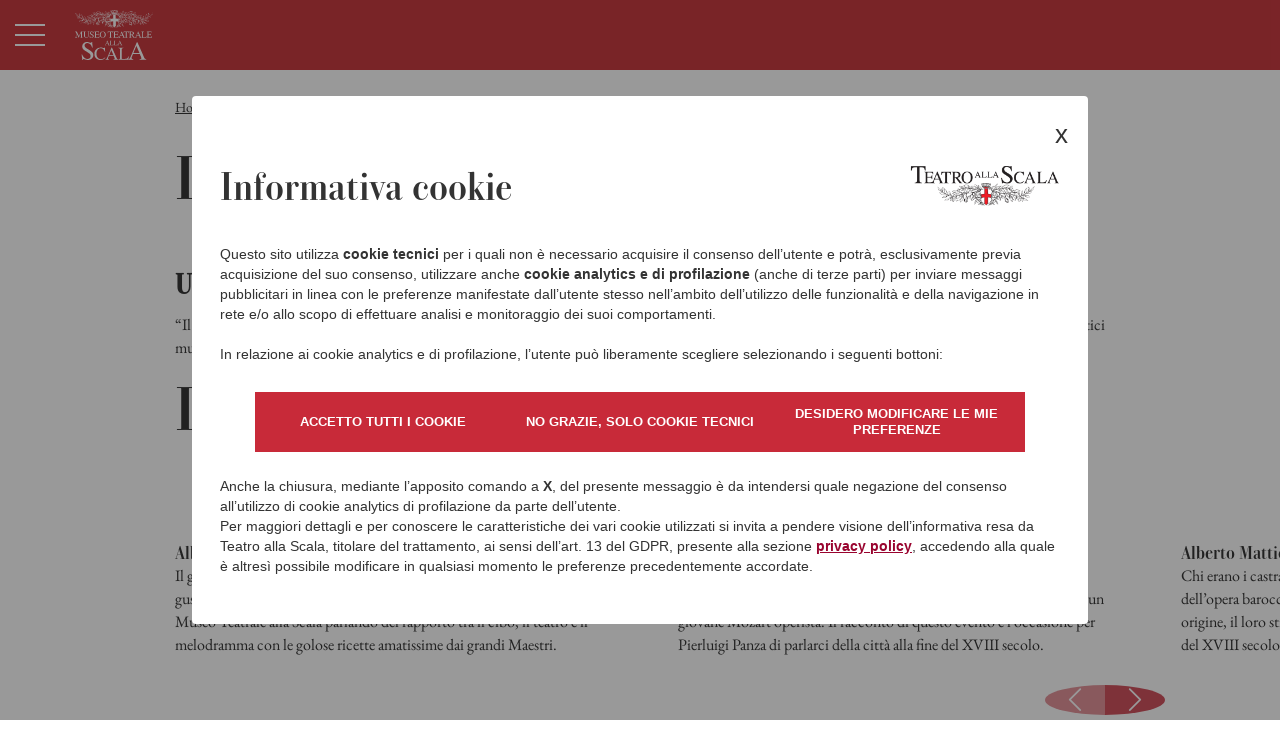

--- FILE ---
content_type: text/html; charset=utf-8
request_url: https://www.museoscala.org/it/mediateca/il-tempo-di-un-caffe.html
body_size: 9935
content:
<!doctype html>

<html lang="it">
<head>
	<meta charset="utf-8">
	<link rel="alternate" hreflang="en-US" href="https://www.museoscala.org/en/media-library/il-tempo-di-un-caffe.html"><link rel="alternate" hreflang="fr-FR" href="https://www.museoscala.org/fr/mediatheque/le-temps-d-un-cafe.html"><link rel="alternate" hreflang="de-DE" href="https://www.museoscala.org/de/index.html"><link rel="alternate" hreflang="es-ES" href="https://www.museoscala.org/es/index.html"><link rel="alternate" hreflang="ru-RU" href="https://www.museoscala.org/ru/index.html"><link rel="alternate" hreflang="ja-JA" href="https://www.museoscala.org/ja/index.html">
	
<meta name='viewport' content='width=device-width, initial-scale=1.0'><meta http-equiv='x-ua-compatible' content='ie=edge'>

<link rel='apple-touch-icon' sizes='180x180' href='/includes/v23/icons/apple-touch-icon.png'>
<link rel='icon' type='image/png' sizes='32x32' href='/includes/v23/icons/favicon-32x32.png'>
<link rel='icon' type='image/png' sizes='16x16' href='/includes/v23/icons/favicon-16x16.png'>
<link rel='manifest' href='/includes/v23/icons/webmanifest.json'>
<link rel='mask-icon' href='/includes/v23/icons/safari-pinned-tab.svg' color='#383838'>
<link rel='shortcut icon' href='/includes/v23/icons/favicon.ico'>
<meta name='theme-color' content='#ffffff'>

<link rel='stylesheet' href='/includes/v23/css/style-viewport-min.20250219.css'>
<link rel='preload' as='style' onload="this.onload=null;this.rel='stylesheet'" href='/includes/v23/css/style-components-min.20250219.css'>
<noscript><link rel='stylesheet' href='/includes/v23/css/style-components-min.20250219.css'></noscript>
<link rel='stylesheet' href='/includes/v23/css/style-print-min.20250219.css' media='print'>

<title>Il tempo di un caffè - Museo Teatrale alla Scala</title><link rel="canonical" href="https://www.museoscala.org/it/mediateca/il-tempo-di-un-caffe.html"><meta property="og:url" content="https://www.museoscala.org/it/mediateca/il-tempo-di-un-caffe.html"><meta property="og:type" content="article"><meta property="og:title" content="Il tempo di un caffè"><meta property="og:locale" content="it_IT">
<!-- Google Tag Manager -->
<script>(function(w,d,s,l,i){w[l]=w[l]||[];w[l].push({'gtm.start':
new Date().getTime(),event:'gtm.js'});var f=d.getElementsByTagName(s)[0],
j=d.createElement(s),dl=l!='dataLayer'?'&l='+l:'';j.async=true;j.src=
'https://www.googletagmanager.com/gtm.js?id='+i+dl;f.parentNode.insertBefore(j,f);
})(window,document,'script','dataLayer','GTM-P43VS3V');</script>
<!-- End Google Tag Manager -->

	
<style> :root {--museo-red: #CA3C42;--museo-red-rgb: 202,60,66;--museo-gold: #C79E69;--museo-gold-rgb: 199,158,105;--museo-purple: #535f82;--museo-purple-rgb: 83,95,130;--header-bg: var(--museo-red);--header-color-active: var(--museo-gold);--header-color: var(--bs-white);--footer-bg-color: var(--museo-red);--footer-color: var(--bs-white);--active-color: var(--bs-white); --lead-sponsor-h: 158px;}
.header, .footer {--bs-primary: var(--bs-white);--bs-primary-rgb: var(--bs-white-rgb);color: var(--bs-white);}
.header-brand__img, .footer-brand__img {filter: brightness(0) invert(1);}.footer-nav-4, .copy {color: var(--bs-white);}
@media (min-width: 992px) {:root {--lead-sponsor-h: 184px; } .header-sponsors-cnt-lg { transform: translate3d(15px,5px,0); opacity:1!important; } }
@media (max-width: 1359px) {:root {--header-logo-h: 50px; }}
@media (min-width: 1360px) {:root {--header-logo-h: 72px; }}
</style>

</head>
<body id="sez174">
	<div class="body">
		
<!-- Google Tag Manager (noscript) -->
<noscript><iframe src="https://www.googletagmanager.com/ns.html?id=GTM-P43VS3V" height="0" width="0" style="display:none;visibility:hidden" title="Interactive iframe"></iframe></noscript>
<!-- End Google Tag Manager (noscript) -->

		
<nav class='visually-hidden' aria-label='Link utili'>
	<a href='/it/index.html' aria-label='vai alla homepage'>Homepage</a>
	<a href='#header' aria-label='vai al menù principale'>Menù principale</a>
	<a href='#main' aria-label='vai al contenuto principale'>Contenuto principale</a>
	<a href='#footer' aria-label='vai al footer'>Footer</a>
</nav>

		<header id="header" class="header ">
			<nav class="nv"><div class="container-fluid"><div class="row nvrow"><div class="col-auto col-toggler d-xl-none"><button id="nv-js-toggler" class="nv-toggler" data-bs-target="#menu" aria-expanded="false" aria-controls="menu" title="Menu di navigazione"><span class="nv-toggler__bar" role="presentation"></span></button></div><div class="col col-xl-auto col-brand"><div class="header-brand"><a id="header-brand__a" class="header-brand__a" href="https://www.museoscala.org/it/"><img src="/includes/v23/img/logo-museoteatraleallascala-light.svg" class="header-brand__img" alt="Logo: Museo Teatrale alla Scala" title="Museo Teatrale alla Scala" width="115" height="30"></a></div></div><div class="d-flex col-auto header-sponsors-cnt-mobile d-xl-none justify-content-end" style="width: 70%;" role="presentation" aria-hidden="true"></div><div class="col-auto col-calendar-xs"></div><div class="col-12"><div id="menu" class="nvst" aria-expanded="false" role="navigation"><div class="nvst-filler" role="presentation"></div><ul class="nvst-ul"><li class="nvli"><button id="n229btn" type="button" class="nvbtna collapsed" data-bs-toggle="collapse" data-bs-target="#n229nd" aria-expanded="false" aria-controls="n229nd" title=" Menu di navigazione per VISITA"><span class="nva nvsta">VISITA</span><span class="nvbtn" role="presentation"><span class="ico ico-chevron-down"></span></span></button><div id="n229nd" class="nvnd collapse" aria-labelledby="n229btn"><div class="nvnd-cnt"><div class="nvnd-item"><ul class="nvnd-ul"><li class="nvli"><a class="nva nvnda" href="https://www.museoscala.org/it/visita/museo-e-teatro.html">Museo e Teatro</a></li><li class="nvli"><a class="nva nvnda" href="https://www.museoscala.org/it/visita/visite-guidate-ai-laboratori-scala-ansaldo.html">I Laboratori Ansaldo</a></li></ul></div></div></div></li><li class="nvli"></li><li class="nvli"><a class="nva nvsta" href="https://www.museoscala.org/it/mostre.html" title="Vai a: MOSTRE">MOSTRE</a></li><li class="nvli"><a class="nva nvsta" href="https://www.museoscala.org/it/incontri-2025-2026.html" title="Vai a: INCONTRI">INCONTRI</a></li><li class="nvli"><a class="nva nvsta" href="https://www.museoscala.org/it/didattica/didattica.html" title="Vai a: DIDATTICA">DIDATTICA</a><button id="n238btn" type="button" class="nvbtn collapsed" data-bs-toggle="collapse" data-bs-target="#n238nd" aria-expanded="false" aria-controls="n238nd" title="Menu navigazione: DIDATTICA"><span class="ico ico-chevron-down" role="presentation"></span></button><div id="n238nd" class="nvnd collapse" aria-labelledby="n238btn"><div class="nvnd-cnt"><div class="nvnd-item"><ul class="nvnd-ul" style="column-count: 2;"><li class="nvli"><a class="nva nvnda" href="https://www.museoscala.org/it/didattica/scuola-dell-infanzia.html">Scuola dell'infanzia</a></li><li class="nvli"><a class="nva nvnda" href="https://www.museoscala.org/it/didattica/scuola-primaria.html">Scuola primaria</a></li><li class="nvli"><a class="nva nvnda" href="https://www.museoscala.org/it/didattica/scuola-secondaria.html">Scuola secondaria</a></li><li class="nvli"><a class="nva nvnda" href="https://www.museoscala.org/it/didattica/virtual-tour-kids.html">Virtual tour kids</a></li><li class="nvli"><a class="nva nvnda" href="https://www.museoscala.org/it/didattica/percorso-per-le-famiglie.html">Percorsi per famiglie</a></li></ul></div></div></div></li><li class="nvli"><button id="n236btn" type="button" class="nvbtna collapsed" data-bs-toggle="collapse" data-bs-target="#n236nd" aria-expanded="false" aria-controls="n236nd" title=" Menu di navigazione per STORIA"><span class="nva nvsta">STORIA</span><span class="nvbtn" role="presentation"><span class="ico ico-chevron-down"></span></span></button><div id="n236nd" class="nvnd collapse" aria-labelledby="n236btn"><div class="nvnd-cnt"><div class="nvnd-item"><ul class="nvnd-ul"><li class="nvli"><a class="nva nvnda" href="https://www.museoscala.org/it/storia/museo.html">Museo</a></li><li class="nvli"><a class="nva nvnda" href="https://www.museoscala.org/it/storia/teatro.html">Teatro</a></li></ul></div></div></div></li><li class="nvli"><a class="nva nvsta" href="https://www.museoscala.org/it/biblioteca-e-archivio.html" title="Vai a: BIBLIOTECA">BIBLIOTECA</a></li><li class="nvli"><button id="n239btn" type="button" data-bs-toggle="collapse" data-bs-target="#n239nd" aria-controls="n239nd" title=" Menu di navigazione per MEDIATECA" class="nvbtna" aria-expanded="true"><span class="nva nvsta current">MEDIATECA</span><span class="nvbtn" role="presentation"><span class="ico ico-chevron-down"></span></span></button><div id="n239nd" aria-labelledby="n239btn" class="nvnd collapse show"><div class="nvnd-cnt"><div class="nvnd-item"><ul class="nvnd-ul"><li class="nvli"><a class="nva nvnda" href="https://www.museoscala.org/it/mediateca/opera-del-cuore.html">Opera del cuore</a></li><li class="nvli"><a class="nva nvnda" href="https://www.museoscala.org/it/mediateca/podcast.html">Podcast</a></li><li class="nvli"><a href="https://www.museoscala.org/it/mediateca/il-tempo-di-un-caffe.html" class="nva nvnda current">Il tempo di un caffè</a></li><li class="nvli"><a class="nva nvnda" href="https://www.museoscala.org/it/mediateca/video-documentari.html">Video documentari</a></li></ul></div></div></div></li></ul><div class="nvtools"><div class="header-sponsors-cnt header-sponsors-cnt-lg d-none d-xl-flex" role="presentation" aria-hidden="true"></div><div class="nvtools__top"><a class="nva" href="https://www.museoscala.org/it/visita/museo-e-teatro/orari-e-biglietti.html">ORARI
</a><a class="nva" href="https://museoscala.vivaticket.it">ACQUISTA</a><a class="nva" href="https://www.museoscala.org/it/visita/museo-e-teatro/faq.html">FAQ</a></div><div class="nvtools__bottom"><button id="header-search-toggler" type="button" class="nvtool btn-toggler" data-bs-toggle="offcanvas" data-bs-target="#offcanvas-search-museo" aria-expanded="false" aria-controls="offcanvas-search-museo" title="Cerca"><span class="ico ico-32 ico-xl-24 ico-search" role="presentation"></span></button><a class="nvtool btn-login" href="https://www.museoscala.org/it/login.html" title="Reserved area"><span class="ico ico-32 ico-xl-24 ico-profile" role="presentation"></span></a><div class="nvtool"><div class="relative"><button id="cll-lng-btn" class="btn-lng collapsed" type="button" data-bs-toggle="collapse" data-bs-target="#cll-lng" aria-expanded="false" aria-controls="cll-lng" title="Lingue disponibili"><svg class="btn-lng-img" focusable="false" xml:space="preserve" viewBox="0 0 24 24" xmlns="http://www.w3.org/2000/svg">
                                                    <path d="M9.2 2.2H7.9V4H1.6v1.3h10.2l-.1.3c-.6 1.8-1.6 3.5-2.9 4.9l-.2.2-.2-.2c-.8-.9-1.5-1.9-2.1-3H5.1c.6 1.3 1.5 2.6 2.5 3.7l.2.2-4.6 4.5.8 1.2 4.5-4.5 2.7 2.7.5-1.3-2.4-2.3.2-.2c1.5-1.7 2.7-3.7 3.3-5.8l.2-.3h2.6V4.1H9.2V2.2zM10 22.6c-.2 0-.3 0-.4-.1-.1 0-.2-.1-.2-.2s.1-.2.2-.2c.1-.1.3-.1.5-.2.3-.1.6-.3.9-.5.3-.2.5-.5.7-1 .4-.8.7-1.6 1-2.3.3-.7.6-1.4.8-2.1.3-.7.5-1.4.8-2.1.3-.7.6-1.5.9-2.4.1-.2.1-.4.2-.5.1-.2.1-.4.1-.6.1 0 .2-.1.3-.1s.2-.1.3-.2c.1-.1.2-.2.2-.3 0-.2.1-.3.1-.3 0 .1 0 .1.1.2 0 .1 0 .2.1.2.3 1 .6 1.9.9 2.9.3 1 .6 2 1 2.9.3.9.6 1.8.8 2.5.3.7.5 1.3.6 1.8.2.5.4.9.6 1.1.2.3.4.4.6.5.2.1.5.2.7.2.2 0 .4.1.5.2.1.1.2.2.2.3 0 .1-.1.1-.2.2h-1.1c-.3 0-.6 0-1-.1h-2.8c-.2 0-.3 0-.4-.1-.1 0-.2-.1-.2-.2s.1-.2.2-.2c.1-.1.3-.1.4-.1.4-.1.7-.2.9-.3.2-.2.3-.3.3-.5s0-.5-.1-.8-.2-.7-.3-1.2-.1-.7-.2-1c0-.1-.1-.2-.1-.2h-4c-.1 0-.1 0-.2.1s-.1.1-.2.3c0 .1-.1.3-.2.6l-.3.9c-.1.3-.2.6-.2.8-.1.2-.1.4-.1.5 0 .3.1.5.3.7.2.2.5.3.8.4.4.1.6.2.6.4 0 .1-.1.1-.2.2h-2.1c-.4 0-.8 0-1.2.1-.2-.3-.5-.2-.9-.2zm4.4-5.4h2.9c.2 0 .3 0 .3-.1v-.2l-1.5-4.6c0-.3-.1-.4-.1-.4s-.1.1-.2.3l-1.7 4.6v.2c0 .1 0 .1.1.1 0 0 .1.1.2.1z" /></svg></button><div id="cll-lng" class="cll-lng collapse" aria-labelledby="cll-lng-btn"><div class="nvnd"><ul class="nvnd-ul"><li class="nvli lng-en"><a class="nva nvnda" href="https://www.museoscala.org/en/media-library/il-tempo-di-un-caffe.html">English</a></li><li class="nvli lng-fr"><a class="nva nvnda" href="https://www.museoscala.org/fr/mediatheque/le-temps-d-un-cafe.html">Français</a></li><li class="nvli lng-de"><a class="nva nvnda" href="https://www.museoscala.org/de/index.html">Deutsch</a></li><li class="nvli lng-es"><a class="nva nvnda" href="https://www.museoscala.org/es/index.html">Español</a></li><li class="nvli lng-ru"><a class="nva nvnda" href="https://www.museoscala.org/ru/index.html">россияне</a></li><li class="nvli lng-ja"><a class="nva nvnda" href="https://www.museoscala.org/ja/index.html">日本語</a></li></ul></div></div></div></div></div></div></div><div class="header-sponsors-cnt-1 header-sponsors-cnt header-sponsors-cnt-xl d-none d-xl-flex" role="presentation" aria-hidden="true"></div></div></div></div></nav>
		</header>
		<main id="main" class="main">
			
      		<article class="cnt">
				<script type="application/ld+json">
{ "@context": "http://schema.org", "@type": "BreadcrumbList", "itemListElement": [{"@type":"ListItem","position":1,"item":{"@id":"https://www.museoscala.org/minisiti/museo/it/mediateca/index.html","name":"MEDIATECA"}},{"@type":"ListItem","position":2,"item":{"name":"Il tempo di un caffè"}}] }
</script><div class="container py-3 py-lg-4"><nav class="bc" aria-label="breadcrumbs"><ol><li><a href="https://www.museoscala.org/it/index.html">Home</a></li><li><a href="https://www.museoscala.org/it/mediateca/index.html">Mediateca </a></li><li><span>Il tempo di un caffè</span></li></ol></nav></div>
				<div class="container"><div class="cnt__header"><h1 class="h1 cnt__title" role="presentation" aria-hidden="true">Il tempo di un caffè</h1></div><div class="cnt__body"><h3 style="text-align: justify;"><strong>Un caff&egrave; col critico</strong></h3>

<p style="text-align: justify;">&ldquo;Il tempo di un caff&egrave;&rdquo; &egrave;&nbsp;un&rsquo;iniziativa promossa dal Museo Teatrale alla Scala, che consiste in una serie di 9 video di circa 10 minuti ciascuno a cura dei critici musicali&nbsp;<strong>Alberto Mattioli</strong>&nbsp;e&nbsp;<strong>Pierluigi Panza</strong>&nbsp;che, con i loro appassionanti racconti, ci svelano le storie e le&nbsp;curiosit&agrave; nascoste dietro le opere del Museo.</p>
</div></div><div class="mod15 "><div class="container"><div class="row align-items-baseline"><div class="col-xl-4"><div class="cnt__header"><div class="h2">II Stagione</div></div></div><div class="col-xl-8"></div></div></div></div><div class="section mod6"><div class="container"><div class="mod__main"><div id="s30687" class="sw2 swiper-container"><div class="swiper-wrapper"><div class="swiper-slide sw2-swiper-slide"><article class="card card5"><a href="https://www.youtube.com/watch?v=NqOx_9noVvc" class="card__a" data-fancybox="fb-30688"><div class="card__figure"><figure><div><picture><img loading="lazy" src="https://img.youtube.com/vi/NqOx_9noVvc/maxresdefault.jpg" width="540" height="360"></picture></div></figure></div></a><header class="card__header"><h2 class="card__title">Alberto Mattioli – A tavola, Maestri!</h2></header><div class="card__body"><p>Il gusto dell&rsquo;opera: arte culinaria e opera lirica, un connubio tutto da gustare! Alberto Mattioli inaugura la seconda stagione di video del Museo Teatrale alla Scala parlando del rapporto tra il cibo, il teatro e il melodramma con le golose ricette amatissime dai grandi Maestri.</p>
</div></article><div class="swiper-lazy-preloader"></div></div><div class="swiper-slide sw2-swiper-slide"><article class="card card5"><a href="https://www.youtube.com/watch?v=0vzTPdr7f28" class="card__a" data-fancybox="fb-30689"><div class="card__figure"><figure><div><picture><img loading="lazy" src="https://img.youtube.com/vi/0vzTPdr7f28/maxresdefault.jpg" width="540" height="360"></picture></div></figure></div></a><header class="card__header"><h2 class="card__title">Pierluigi Panza – Mozart il milanese</h2></header><div class="card__body"><p>Nell&rsquo;ottobre del 1771 furono celebrate le nozze reali tra Ferdinando d&rsquo;Asburgo-Lorena, figlio di Maria Teresa, e Maria Beatrice d&rsquo;Este con un giovane Mozart operista. Il racconto di questo evento &egrave; l&rsquo;occasione per Pierluigi Panza di parlarci della citt&agrave; alla fine del XVIII secolo.</p>
</div></article><div class="swiper-lazy-preloader"></div></div><div class="swiper-slide sw2-swiper-slide"><article class="card card5"><a href="https://www.youtube.com/watch?v=Zp6eUQ4OB6U" class="card__a" data-fancybox="fb-30690"><div class="card__figure"><figure><div><picture><img loading="lazy" src="https://img.youtube.com/vi/Zp6eUQ4OB6U/maxresdefault.jpg" width="540" height="360"></picture></div></figure></div></a><header class="card__header"><h2 class="card__title">Alberto Mattioli – D’evirati cantori allettatrice</h2></header><div class="card__body"><p>Chi erano i castrati? Alberto Mattioli ce li presenta come le rockstar dell&rsquo;opera barocca dalla particolarissima vocalit&agrave;, raccontando la loro origine, il loro straordinario successo e l&rsquo;inevitabile declino verso la fine del XVIII secolo.</p>
</div></article><div class="swiper-lazy-preloader"></div></div><div class="swiper-slide sw2-swiper-slide"><article class="card card5"><a href="https://www.youtube.com/watch?v=cfuzMPKcBz4" class="card__a" data-fancybox="fb-30691"><div class="card__figure"><figure><div><picture><img loading="lazy" src="https://img.youtube.com/vi/cfuzMPKcBz4/maxresdefault.jpg" width="540" height="360"></picture></div></figure></div></a><header class="card__header"><h2 class="card__title">Pierluigi Panza – Canova alla Scala</h2></header><div class="card__body"><p>Sapevate che in Museo c&rsquo;&egrave; un busto realizzato da Antonio Canova? Lo scultore ha lasciato traccia del suo passaggio anche qui, con il busto del tenore Nicola Tacchinardi, di cui Pierluigi Panza ci racconta la storia legata a quella del primo console francese Napoleone Bonaparte.</p>
</div></article><div class="swiper-lazy-preloader"></div></div><div class="swiper-slide sw2-swiper-slide"><article class="card card5"><a href="https://www.youtube.com/watch?v=qMeAqa0wNv8" class="card__a" data-fancybox="fb-30692"><div class="card__figure"><figure><div><picture><img loading="lazy" src="https://img.youtube.com/vi/qMeAqa0wNv8/maxresdefault.jpg" width="540" height="360"></picture></div></figure></div></a><header class="card__header"><h2 class="card__title">Alberto Mattioli – Giovane Scuola e vecchie storie</h2></header><div class="card__body"><p>Il 17 maggio del 1890 moriva per la prima volta in scena compare Turiddu mentre nasceva il verismo in musica con l&rsquo;opera da coltello per eccellenza. Alberto Mattioli ci racconta la storia del Verismo nell&rsquo;opera attraverso le pi&ugrave; celebri pagine degli autori della cosiddetta Giovane Scuola.</p>
</div></article><div class="swiper-lazy-preloader"></div></div><div class="swiper-slide sw2-swiper-slide"><article class="card card5"><a href="https://www.youtube.com/watch?v=TkCpTwpAUws" class="card__a" data-fancybox="fb-30693"><div class="card__figure"><figure><div><picture><img loading="lazy" src="https://img.youtube.com/vi/TkCpTwpAUws/maxresdefault.jpg" width="540" height="360"></picture></div></figure></div></a><header class="card__header"><h2 class="card__title">Pierluigi Panza – Il sipario racconta</h2></header><div class="card__body"><p>L&rsquo;iconico sipario del Teatro alla Scala non &egrave; sempre stato come quello che vediamo oggi. Un tempo era un grande telo decorato che riportava immagini mitologiche legate all&rsquo;arte. Pierluigi Panza ci racconta la sua storia, quella del primo sipario scaligero, ideato da Parini, e del secondo, realizzato da Monticelli.</p>
</div></article><div class="swiper-lazy-preloader"></div></div><div class="swiper-slide sw2-swiper-slide"><article class="card card5"><a href="https://www.youtube.com/watch?v=Y6c2k0nNgfc" class="card__a" data-fancybox="fb-30694"><div class="card__figure"><figure><div><picture><img loading="lazy" src="https://img.youtube.com/vi/Y6c2k0nNgfc/maxresdefault.jpg" width="540" height="360"></picture></div></figure></div></a><header class="card__header"><h2 class="card__title">Alberto Mattioli – Parigi, o cara</h2></header><div class="card__body"><p>&ldquo;Parigi, o cara&rdquo; cantava Alfredo a Violetta nella Traviata, citt&agrave; cara a molti artisti, letterati e compositori, specialmente italiani, che nel corso dei secoli sono passati dalla Ville Lumi&egrave;re. Alberto Mattioli ci racconta di questo profondo legame che intercorre tutt&rsquo;oggi, ponendo l&rsquo;accento su quello particolarmente stretto tra la capitale francese e il Teatro alla Scala.</p>
</div></article><div class="swiper-lazy-preloader"></div></div><div class="swiper-slide sw2-swiper-slide"><article class="card card5"><a href="https://www.youtube.com/watch?v=A3HJzltX7ts" class="card__a" data-fancybox="fb-30695"><div class="card__figure"><figure><div><picture><img loading="lazy" src="https://img.youtube.com/vi/A3HJzltX7ts/maxresdefault.jpg" width="540" height="360"></picture></div></figure></div></a><header class="card__header"><h2 class="card__title">Alberto Mattioli – Patrioti all’opera</h2></header><div class="card__body"><p>Il Teatro alla Scala, centro non solo della vita culturale ma anche sociale della citt&agrave; di Milano, durante il Risorgimento si ritrov&ograve; al centro delle vicende politiche del Lombardo-Veneto e dell&rsquo;Italia. Alberto Mattioli ci offre una panoramica di quegli anni burrascosi in cui La Scala si trasform&ograve; in un terreno di scontro tra forze opposte.</p>
</div></article><div class="swiper-lazy-preloader"></div></div><div class="swiper-slide sw2-swiper-slide"><article class="card card5"><a href="https://www.youtube.com/watch?v=1DyCAOUunpc" class="card__a" data-fancybox="fb-30696"><div class="card__figure"><figure><div><picture><img loading="lazy" src="https://img.youtube.com/vi/1DyCAOUunpc/maxresdefault.jpg" width="540" height="360"></picture></div></figure></div></a><header class="card__header"><h2 class="card__title">Pierluigi Panza – Baschenis e il suono del silenzio</h2></header><div class="card__body"><p>In occasione della Festa della Musica, quale modo migliore di celebrarla se non parlando di un&rsquo;opera in cui la Musica &egrave; la vera protagonista? Pierluigi Panza ci racconta la storia di uno dei quadri pi&ugrave; importanti della nostra collezione, &ldquo;Strumenti Musicali&rdquo; di Evaristo Baschenis, e ci porta alla scoperta dei tanti strumenti musicali che si trovano nelle sale del Museo.</p>
</div></article><div class="swiper-lazy-preloader"></div></div></div></div></div></div></div><div class="container relative"><div class="sw2-arrows-cnt"><button id="s30687-prev" class="sw2-btn sw2-btn-prev" title="Precendente"><span class="ico ico-chevron-right ico-28 ico-flip-x" role="presentation"></span></button><button id="s30687-next" class="sw2-btn sw2-btn-next" title="Successivo"><span class="ico ico-chevron-right ico-28" role="presentation"></span></button></div></div><div role="presentation" class="sp1"></div><script>
window.addEventListener('DOMContentLoaded', function() { $(function() {

const s30687 = new Swiper("#s30687", {
	slidesPerView: "auto",
	spaceBetween: 15,
	navigation: { nextEl: '#s30687-next', prevEl: '#s30687-prev' },
	freeMode: { enabled: true, sticky: true },
	breakpoints: {
		768: { spaceBetween: getMediaSwiperSpace() },
		992: { spaceBetween: getMediaSwiperSpace() },
		1200: { spaceBetween: getMediaSwiperSpace() }
	}
});

}); });
</script><div class="mod15 "><div class="container"><div class="row align-items-baseline"><div class="col-xl-4"><div class="cnt__header"><div class="h2">I Stagione</div></div></div><div class="col-xl-8"></div></div></div></div><div class="section mod6"><div class="container"><div class="mod__main"><div id="s30699" class="sw2 swiper-container"><div class="swiper-wrapper"><div class="swiper-slide sw2-swiper-slide"><article class="card card5"><a href="https://www.youtube.com/watch?v=b2WiLoVkn0Q&amp;t=1s" class="card__a" data-fancybox="fb-30700"><div class="card__figure"><figure><div><picture><source type="image/webp" srcset="/static/upload/il-/il-tempo-di-un-caffe1.preset-540x360wp.jpg 1x" media="(min-width: 768px)"></source><source type="image/webp" srcset="/static/upload/il-/il-tempo-di-un-caffe1.preset-360x240wp.jpg 1x, /static/upload/il-/il-tempo-di-un-caffe1.preset-720x480wp.jpg 2x"></source><source type="image/jpeg" srcset="/static/upload/il-/il-tempo-di-un-caffe1.preset-540x360.jpg 1x" media="(min-width: 768px)"></source><source type="image/jpeg" srcset="/static/upload/il-/il-tempo-di-un-caffe1.preset-360x240.jpg 1x, /static/upload/il-/il-tempo-di-un-caffe1.preset-720x480.jpg 2x"></source><img class="" src="/static/upload/il-/il-tempo-di-un-caffe1.jpg" alt="Il tempo di un caffè1" loading="lazy" decoding="async"></picture></div></figure></div></a><header class="card__header"><h2 class="card__title">Alberto Mattioli – Le Dive del Belcanto</h2></header><div class="card__body"><p>Alberto Mattioli inaugura la nuova serie di video del Museo Teatrale alla Scala parlando delle pi&ugrave; celebri cantanti del passato, da Giuseppina Grassini ad Adelina Patti, passando per Maria Malibran e Giuditta Pasta, fino ad arrivare alla &laquo;arcidivinissima&raquo; Maria Callas e la sua supposta rivale Renata Tebaldi.</p>
</div></article><div class="swiper-lazy-preloader"></div></div><div class="swiper-slide sw2-swiper-slide"><article class="card card5"><a href="https://www.youtube.com/watch?v=9tohhDs5YaI" class="card__a" data-fancybox="fb-30701"><div class="card__figure"><figure><div><picture><img loading="lazy" src="https://img.youtube.com/vi/9tohhDs5YaI/maxresdefault.jpg" width="540" height="360"></picture></div></figure></div></a><header class="card__header"><h2 class="card__title">Pierluigi Panza – Napoleone alla Scala</h2></header><div class="card__body"><p>In occasione dei 200 anni dalla morte di Napoleone, la seconda puntata del Tempo di un caff&egrave; &egrave; dedicata al rapporto tra il Teatro alla Scala e il condottiero francese. Pierluigi Panza ci racconta le visite dell&rsquo;imperatore alla Scala e la storia dei cimeli napoleonici conservati al Museo.</p>
</div></article><div class="swiper-lazy-preloader"></div></div><div class="swiper-slide sw2-swiper-slide"><article class="card card5"><a href="https://www.youtube.com/watch?v=89rNA5yJVIA" class="card__a" data-fancybox="fb-30702"><div class="card__figure"><figure><div><picture><img loading="lazy" src="https://img.youtube.com/vi/89rNA5yJVIA/maxresdefault.jpg" width="540" height="360"></picture></div></figure></div></a><header class="card__header"><h2 class="card__title">Alberto Mattioli – Tenori Pop</h2></header><div class="card__body"><p>La terza puntata &egrave; in compagnia di Alberto Mattioli che affronta l&rsquo;argomento tenori. Partendo dal romantico Gian Battista Rubini, primo tenore che passa dal gorgheggio alla cantilena, per arrivare al tenorismo nazional popolare di Beniamino Gigli, quello neo realista di Giuseppe Di Stefano concludendo parlando dell&rsquo;ultimo esponente del tenorismo Pop: Luciano Pavarotti.</p>
</div></article><div class="swiper-lazy-preloader"></div></div><div class="swiper-slide sw2-swiper-slide"><article class="card card5"><a href="https://www.youtube.com/watch?v=P4NOtXa0ckE" class="card__a" data-fancybox="fb-30703"><div class="card__figure"><figure><div><picture><img loading="lazy" src="https://img.youtube.com/vi/P4NOtXa0ckE/maxresdefault.jpg" width="540" height="360"></picture></div></figure></div></a><header class="card__header"><h2 class="card__title">Pierluigi Panza – Veduta della Scala en plein air</h2></header><div class="card__body"><p>In questa quarta puntata Pierluigi Panza ci parla del quadro simbolo del Museo, La facciata del Teatro alla Scala di Angelo Inganni, del 1852. Ma questo dipinto &egrave; anche la scusa per raccontare la storia del Teatro, del suo quartiere e della Milano del XIX secolo.</p>
</div></article><div class="swiper-lazy-preloader"></div></div><div class="swiper-slide sw2-swiper-slide"><article class="card card5"><a href="https://www.youtube.com/watch?v=h0yA78KuLFc" class="card__a" data-fancybox="fb-30704"><div class="card__figure"><figure><div><picture><img loading="lazy" src="https://img.youtube.com/vi/h0yA78KuLFc/maxresdefault.jpg" width="540" height="360"></picture></div></figure></div></a><header class="card__header"><h2 class="card__title">Alberto Mattioli – Rossini e Verdi: immagini da star</h2></header><div class="card__body"><p>In questa puntata del Tempo di un caff&egrave; Alberto Mattioli ci parla dell&rsquo;immagine dei due principali compositori italiani dell&rsquo;Ottocento. La creazione dei miti di Rossini e di Verdi &egrave; stato un processo sia contemporaneo che successivo alla loro carriera che ha deformato il racconto delle loro vite in senso agiografico.</p>
</div></article><div class="swiper-lazy-preloader"></div></div><div class="swiper-slide sw2-swiper-slide"><article class="card card5"><a href="https://www.youtube.com/watch?v=pmrW_yIXlZ0" class="card__a" data-fancybox="fb-30705"><div class="card__figure"><figure><div><picture><img loading="lazy" src="https://img.youtube.com/vi/pmrW_yIXlZ0/maxresdefault.jpg" width="540" height="360"></picture></div></figure></div></a><header class="card__header"><h2 class="card__title">Pierluigi Panza – Piermarini: la nascita di un teatro</h2></header><div class="card__body"><p>Come nasce il Teatro alla Scala? Chi &egrave; l&rsquo;architetto che l&rsquo;ha disegnato? E soprattutto perch&eacute; si chiama cos&igrave;? Pierluigi Panza ce lo spiega in questa puntata del Tempo di un caff&egrave; in cui ripercorre le vicende che hanno portato alla costruzione della Scala e ne racconta i primi anni di vita.</p>
</div></article><div class="swiper-lazy-preloader"></div></div><div class="swiper-slide sw2-swiper-slide"><article class="card card5"><a href="https://www.youtube.com/watch?v=J_Xv3sBWQ9I" class="card__a" data-fancybox="fb-30706"><div class="card__figure"><figure><div><picture><img loading="lazy" src="https://img.youtube.com/vi/J_Xv3sBWQ9I/maxresdefault.jpg" width="540" height="360"></picture></div></figure></div></a><header class="card__header"><h2 class="card__title">Alberto Mattioli – Musica e affari all’opera</h2></header><div class="card__body"><p>Alberto Mattioli racconta di come il Teatro potesse essere un ottimo affare, grazie al gioco d&rsquo;azzardo, che impegnava gli avventori nei foyer e nei ridotti, ai biglietti e all&rsquo;affitto dei palchi. Barbaja e poi Merelli furono gli abili impresari che diressero la carriera di artisti come Rossini, Donizetti, Bellini e Verdi senza mancare di arricchirsi e far arricchire i propri artisti.</p>
</div></article><div class="swiper-lazy-preloader"></div></div><div class="swiper-slide sw2-swiper-slide"><article class="card card5"><a href="https://www.youtube.com/watch?v=8LHUrOUM_9s" class="card__a" data-fancybox="fb-30707"><div class="card__figure"><figure><div><picture><img loading="lazy" src="https://img.youtube.com/vi/8LHUrOUM_9s/maxresdefault.jpg" width="540" height="360"></picture></div></figure></div></a><header class="card__header"><h2 class="card__title">Pierluigi Panza – Statue dell’opera</h2></header><div class="card__body"><p>Il Museo Teatrale alla Scala custodisce numerose statue, busti, medaglioni e bisquit che oltre a ritrarre i grandi protagonisti della storia del Teatro sono spesso realizzati da importanti scultori. Alcuni di fama internazionale come Vincenzo Gemito, Antonio Canova e Igor Mitoraj, altri pi&ugrave; legati alla storia della citt&agrave; di Milano, come Lodovico Pogliaghi e Adolfo Wildt.</p>
</div></article><div class="swiper-lazy-preloader"></div></div><div class="swiper-slide sw2-swiper-slide"><article class="card card5"><a href="https://www.youtube.com/watch?v=FHli2KeSIEg" class="card__a" data-fancybox="fb-30708"><div class="card__figure"><figure><div><picture><img loading="lazy" src="https://img.youtube.com/vi/FHli2KeSIEg/maxresdefault.jpg" width="540" height="360"></picture></div></figure></div></a><header class="card__header"><h2 class="card__title">Alberto Mattioli – Reliquie profane e feticci musicali</h2></header><div class="card__body"><p>Alberto Mattioli prende il caff&egrave; in compagnia della maschera funeraria di Puccini, spunto per parlare della memorabilia conservata nel Museo Teatrale alla Scala. Tra la ciocca di capelli di Mozart, il calco della mano di Chopin, le bacchette di Toscanini e i gioielli di Leyla Gencer sono numerose le reliquie profane che hanno suscitato il feticismo di uomini del passato e del presente.</p>
</div></article><div class="swiper-lazy-preloader"></div></div></div></div></div></div></div><div class="container relative"><div class="sw2-arrows-cnt"><button id="s30699-prev" class="sw2-btn sw2-btn-prev" title="Precendente"><span class="ico ico-chevron-right ico-28 ico-flip-x" role="presentation"></span></button><button id="s30699-next" class="sw2-btn sw2-btn-next" title="Successivo"><span class="ico ico-chevron-right ico-28" role="presentation"></span></button></div></div><div role="presentation" class="sp1"></div><script>
window.addEventListener('DOMContentLoaded', function() { $(function() {

const s30699 = new Swiper("#s30699", {
	slidesPerView: "auto",
	spaceBetween: 15,
	navigation: { nextEl: '#s30699-next', prevEl: '#s30699-prev' },
	freeMode: { enabled: true, sticky: true },
	breakpoints: {
		768: { spaceBetween: getMediaSwiperSpace() },
		992: { spaceBetween: getMediaSwiperSpace() },
		1200: { spaceBetween: getMediaSwiperSpace() }
	}
});

}); });
</script><footer class="container"></footer>
				
			</article>
		</main>
		<footer id="footer" class="footer">
			<div class="container-fluid"><div class="row gy-5 justify-content-lg-between"><div class="col-lg-auto order-lg-last"><div class="footer-navs gy-5 gy-lg-4"><nav class="footer-nav-1"><a href="https://www.museoscala.org/it/visita/museo-e-teatro/informazioni-per-la-visita.html" title="Contatti">Contatti</a><a href="https://teatroallascalab2c.b2clogin.com/teatroallascalab2c.onmicrosoft.com/B2C_1A_SIGNUP_SIGNIN/oauth2/v2.0/authorize?client_id=0b2ba5c9-65e5-48d2-bff7-1d9a0a9faa5b&amp;response_type=code&amp;redirect_uri=https://www.teatroallascala.org/it/login.html&amp;response_mode=query&amp;scope=0b2ba5c9-65e5-48d2-bff7-1d9a0a9faa5b%20offline_access&amp;state=/it/area-personale/index.html" title="Newsletter">Newsletter</a><a href="https://www.teatroallascala.org/it/privacy-policy.html" title="Privacy policy">Privacy policy</a><a href="https://www.teatroallascala.org" title="Il teatro alla scala">Il teatro alla scala</a><a href="https://www.teatroallascala.org/it/cookie-policy.html" title="Cookies policy">Cookies policy</a><a href="https://www.teatroallascala.org/it/stagione/biglietteria/la-scala-per-tutti/accessibilita.html" title="Accessibilità">Accessibilità</a><a href="https://www.museoscala.org/it/visita/museo-e-teatro/informazioni-per-la-visita.html" title="Regolamento">Regolamento</a></nav><nav class="footer-nav-3"><p>Seguici su:</p><ul class="social"><li><a class="ico ico-facebook" href="https://www.facebook.com/museoscala/" title="Facebook" target="_blank"></a></li><li><a class="ico ico-instagram" href="https://www.instagram.com/museoscala/" title="Instagram" target="_blank"></a></li></ul></nav></div></div><div class="col-lg-auto"><div class="h-100 d-lg-flex flex-lg-column justify-content-lg-between"><div class="footer-brand mb-3"><a href="#" class="footer-brand__a"><img src="/includes/v23/img/logo-museoteatraleallascala-light.svg" class="footer-brand__img" alt="MuseoScala" loading="lazy" width="130" height="34"></a></div><div class="copy"><p>© 2026 MuseoScala</p></div></div></div></div></div>
		</footer>
	</div>
	
<script>var idLang = 'it-IT';</script>
<script src='/includes/js/it-IT/StringResources.js?20251215'></script>
<script src='/includes/v23/js/plugins-mandatory.20251215.js'></script>
<script defer='defer' src='/includes/v23/js/plugins-additional.20251215.js'></script>
<script defer='defer' src='/includes/v23/js/application.20251215.js'></script>
<div id='outdated' class='outdated'></div>
<!-- MODAL ERROR -->
<div id="modal-error" class="modal fade" tabindex="-1" role="dialog">
    <div class="modal-dialog modal-dialog-centered" role="document">
        <div class="modal-content">
            <div class="modal-header">
                <div class="modal-title">Attenzione!</div>
            </div>
            <div class="modal-body">
                <p>Si è verificato un errore</p>
            </div>
            <div class="modal-footer">
                <button type="button" class="btn btn-link" data-bs-dismiss="modal">Ho capito</button>
            </div>
        </div>
    </div>
</div>
<!-- /MODAL ERROR -->
<!-- MODAL LOADING -->
<div id="modal-loading" class="modal fade" tabindex="-1" role="dialog">
    <div class="modal-dialog modal-dialog-centered" role="document">
        <div class="modal-content">
            <div class="modal-body">
                <div class="row flex-nowrap align-items-center">
                    <div class="col-auto">
                        <div class="spinner" role="alert" aria-busy="true">
                            <!-- -->
                        </div>
                    </div>
                    <div class="col">
                        <strong>Attendere prego...</strong>
                    </div>
                </div>
            </div>
        </div>
    </div>
</div>
<!-- /MODAL LOADING -->

    
<div id="offcanvas-search-museo" class="offcanvas offcanvas-top offcanvas-search" tabindex="-1" aria-labelledby="offcanvas-search-label">
	<div class="container">
		<div class="offcanvas-header py-0">
			<div id="offcanvas-search-label" class="h1 offcanvas-title text-uppercase">Ricerca</div>
				<button type="button" class="btn-close" data-bs-dismiss="offcanvas" aria-label="Close">
					<span class="ico ico-x-lg ico-20 d-block" role="presentation"></span>
				</button>
			</div>
		<div class="offcanvas-body">
			<div class="form form-search bg-gray-100">
				<form action="https://www.museoscala.org/it/ricerca/index.html" method="GET">
					<div class="p-3 p-md-4">
						<div class="row justify-content-center">
							<div class="col-12">
								<div class="form-group">
									<label for="header-q" class="form-label">Cerca</label>
									<input id="header-q" name="q" class="form-control">
								</div>
							</div>
							<div class="col-auto pt-3">
								<button class="btn btn-primary" type="submit" title="">
									<span>Ricerca</span>
								</button>
							</div>
						</div>
					</div>
				</form>
			</div>
			 
		</div>
	</div>
</div>

	
<script defer src="https://static.cloudflareinsights.com/beacon.min.js/vcd15cbe7772f49c399c6a5babf22c1241717689176015" integrity="sha512-ZpsOmlRQV6y907TI0dKBHq9Md29nnaEIPlkf84rnaERnq6zvWvPUqr2ft8M1aS28oN72PdrCzSjY4U6VaAw1EQ==" data-cf-beacon='{"version":"2024.11.0","token":"eae0212eb53843ff91e1087a3bf0bf91","r":1,"server_timing":{"name":{"cfCacheStatus":true,"cfEdge":true,"cfExtPri":true,"cfL4":true,"cfOrigin":true,"cfSpeedBrain":true},"location_startswith":null}}' crossorigin="anonymous"></script>
</body>
</html>

--- FILE ---
content_type: text/css
request_url: https://www.museoscala.org/includes/v23/css/style-components-min.20250219.css
body_size: 25984
content:
.form-label{margin-bottom:.5rem;font-size:.875rem;font-weight:500}.col-form-label{padding-top:calc(.5rem + 1px);padding-bottom:calc(.5rem + 1px);margin-bottom:0;font-size:inherit;font-weight:500;line-height:1.44}.form-text{margin-top:.25rem;font-size:.875em;color:grey}.form-control{display:block;width:100%;padding:.5rem .75rem;font-size:.875rem;font-weight:400;line-height:1.44;color:#373737;background-color:#fff;background-clip:padding-box;border:1px solid #b3b3b3;-webkit-appearance:none;-moz-appearance:none;appearance:none;border-radius:0;transition:border-color .15s ease-in-out,box-shadow .15s ease-in-out}.form-control[type=file]{overflow:hidden}.form-control[type=file]:not(:disabled):not([readonly]){cursor:pointer}.form-control:focus{color:#373737;background-color:#fff;border-color:#e4959c;outline:0;box-shadow:0 0 0 .25rem rgba(200,42,57,.25)}.form-control::-webkit-date-and-time-value{height:1.44em}.form-control::-moz-placeholder{color:var(--bs-gray-600);opacity:1}.form-control::placeholder{color:var(--bs-gray-600);opacity:1}.form-control:disabled{background-color:#e4e4e4;opacity:1}.form-control::-webkit-file-upload-button{padding:.5rem .75rem;margin:-.5rem -.75rem;-webkit-margin-end:.75rem;margin-inline-end:.75rem;color:#373737;background-color:#e4e4e4;pointer-events:none;border-color:inherit;border-style:solid;border-width:0;border-inline-end-width:1px;border-radius:0;-webkit-transition:color .15s ease-in-out,background-color .15s ease-in-out,border-color .15s ease-in-out,box-shadow .15s ease-in-out;transition:color .15s ease-in-out,background-color .15s ease-in-out,border-color .15s ease-in-out,box-shadow .15s ease-in-out}.form-control::file-selector-button{padding:.5rem .75rem;margin:-.5rem -.75rem;-webkit-margin-end:.75rem;margin-inline-end:.75rem;color:#373737;background-color:#e4e4e4;pointer-events:none;border-color:inherit;border-style:solid;border-width:0;border-inline-end-width:1px;border-radius:0;transition:color .15s ease-in-out,background-color .15s ease-in-out,border-color .15s ease-in-out,box-shadow .15s ease-in-out}.form-control:hover:not(:disabled):not([readonly])::-webkit-file-upload-button{background-color:#d9d9d9}.form-control:hover:not(:disabled):not([readonly])::file-selector-button{background-color:#d9d9d9}.form-control-plaintext{display:block;width:100%;padding:.5rem 0;margin-bottom:0;line-height:1.44;color:#373737;background-color:transparent;border:solid transparent;border-width:1px 0}.form-control-plaintext:focus{outline:0}.form-control-plaintext.form-control-lg,.form-control-plaintext.form-control-sm{padding-right:0;padding-left:0}.form-control-sm{min-height:calc(1.44em + .5rem + 2px);padding:.25rem .5rem;font-size:1.0625rem}.form-control-sm::-webkit-file-upload-button{padding:.25rem .5rem;margin:-.25rem -.5rem;-webkit-margin-end:.5rem;margin-inline-end:.5rem}.form-control-sm::file-selector-button{padding:.25rem .5rem;margin:-.25rem -.5rem;-webkit-margin-end:.5rem;margin-inline-end:.5rem}.form-control-lg{min-height:calc(1.44em + 1rem + 2px);padding:.5rem 1rem;font-size:1.125rem}.form-control-lg::-webkit-file-upload-button{padding:.5rem 1rem;margin:-.5rem -1rem;-webkit-margin-end:1rem;margin-inline-end:1rem}.form-control-lg::file-selector-button{padding:.5rem 1rem;margin:-.5rem -1rem;-webkit-margin-end:1rem;margin-inline-end:1rem}textarea.form-control{min-height:calc(1.44em + 1rem + 2px)}textarea.form-control-sm{min-height:calc(1.44em + .5rem + 2px)}textarea.form-control-lg{min-height:calc(1.44em + 1rem + 2px)}.form-select{display:block;width:100%;padding:.5rem 3rem .5rem .75rem;-moz-padding-start:calc(.75rem - 3px);font-size:.875rem;font-weight:400;line-height:1.44;color:#373737;background-color:#fff;background-image:url('data:image/svg+xml,%3csvg xmlns="http://www.w3.org/2000/svg" width="16" height="16" fill="%23b3b3b3" viewBox="0 0 16 16"%3e%3cpath fill-rule="evenodd" d="M1.646 4.646a.5.5 0 0 1 .708 0L8 10.293l5.646-5.647a.5.5 0 0 1 .708.708l-6 6a.5.5 0 0 1-.708 0l-6-6a.5.5 0 0 1 0-.708z"/%3e%3c/svg%3e');background-repeat:no-repeat;background-position:right .75rem center;background-size:20px;border:1px solid #b3b3b3;border-radius:0;transition:border-color .15s ease-in-out,box-shadow .15s ease-in-out;-webkit-appearance:none;-moz-appearance:none;appearance:none}.form-select:focus{border-color:#e4959c;outline:0;box-shadow:0 0 0 .25rem rgba(200,42,57,.25)}.form-select[multiple],.form-select[size]:not([size="1"]){padding-right:.75rem;background-image:none}.form-select:disabled{background-color:#e4e4e4}.form-select:-moz-focusring{color:transparent;text-shadow:0 0 0 #373737}.form-select-sm{padding-top:.25rem;padding-bottom:.25rem;padding-left:.75rem;font-size:1.0625rem}.form-select-lg{padding-top:.5rem;padding-bottom:.5rem;padding-left:1rem;font-size:1.125rem}.form-check{display:block;min-height:1.44rem;padding-left:0;margin-bottom:.125rem}.form-check .form-check-input{float:left;margin-left:0}.form-check-input{width:1em;height:1em;margin-top:.22em;vertical-align:top;background-color:#fff;background-repeat:no-repeat;background-position:center;background-size:contain;border:1px solid rgba(0,0,0,.25);-webkit-appearance:none;-moz-appearance:none;appearance:none;print-color-adjust:exact}.form-check-input[type=radio]{border-radius:50%}.form-check-input:active{filter:brightness(90%)}.form-check-input:focus{border-color:#e4959c;outline:0;box-shadow:0 0 0 .25rem rgba(200,42,57,.25)}.form-check-input:checked{background-color:#c82a39;border-color:#c82a39}.form-check-input:checked[type=checkbox]{background-image:url("data:image/svg+xml,%3csvg xmlns='http://www.w3.org/2000/svg' viewBox='0 0 20 20'%3e%3cpath fill='none' stroke='%23fff' stroke-linecap='round' stroke-linejoin='round' stroke-width='3' d='m6 10 3 3 6-6'/%3e%3c/svg%3e")}.form-check-input:checked[type=radio]{background-image:url("data:image/svg+xml,%3csvg xmlns='http://www.w3.org/2000/svg' viewBox='-4 -4 8 8'%3e%3ccircle r='2' fill='%23fff'/%3e%3c/svg%3e")}.form-check-input[type=checkbox]:indeterminate{background-color:#c82a39;border-color:#c82a39;background-image:url("data:image/svg+xml,%3csvg xmlns='http://www.w3.org/2000/svg' viewBox='0 0 20 20'%3e%3cpath fill='none' stroke='%23fff' stroke-linecap='round' stroke-linejoin='round' stroke-width='3' d='M6 10h8'/%3e%3c/svg%3e")}.form-check-input:disabled{pointer-events:none;filter:none;opacity:.5}.form-check-input:disabled~.form-check-label,.form-check-input[disabled]~.form-check-label{cursor:default;opacity:.5}.form-switch{padding-left:2.5em}.form-switch .form-check-input{width:2em;margin-left:-2.5em;background-image:url("data:image/svg+xml,%3csvg xmlns='http://www.w3.org/2000/svg' viewBox='-4 -4 8 8'%3e%3ccircle r='3' fill='rgba%280, 0, 0, 0.25%29'/%3e%3c/svg%3e");background-position:left center;transition:background-position .15s ease-in-out}.form-switch .form-check-input:focus{background-image:url("data:image/svg+xml,%3csvg xmlns='http://www.w3.org/2000/svg' viewBox='-4 -4 8 8'%3e%3ccircle r='3' fill='%23e4959c'/%3e%3c/svg%3e")}.form-switch .form-check-input:checked{background-position:right center;background-image:url("data:image/svg+xml,%3csvg xmlns='http://www.w3.org/2000/svg' viewBox='-4 -4 8 8'%3e%3ccircle r='3' fill='%23fff'/%3e%3c/svg%3e")}.form-check-inline{display:inline-block;margin-right:1rem}.form-range{width:100%;height:1.5rem;padding:0;background-color:transparent;-webkit-appearance:none;-moz-appearance:none;appearance:none}.form-range:focus{outline:0}.form-range:focus::-webkit-slider-thumb{box-shadow:0 0 0 1px #fff,0 0 0 .25rem rgba(200,42,57,.25)}.form-range:focus::-moz-range-thumb{box-shadow:0 0 0 1px #fff,0 0 0 .25rem rgba(200,42,57,.25)}.form-range::-moz-focus-outer{border:0}.form-range::-webkit-slider-thumb{width:1rem;height:1rem;margin-top:-.25rem;background-color:#c82a39;border:0;-webkit-transition:background-color .15s ease-in-out,border-color .15s ease-in-out,box-shadow .15s ease-in-out;transition:background-color .15s ease-in-out,border-color .15s ease-in-out,box-shadow .15s ease-in-out;-webkit-appearance:none;appearance:none}.form-range::-webkit-slider-thumb:active{background-color:#efbfc4}.form-range::-webkit-slider-runnable-track{width:100%;height:.5rem;color:transparent;cursor:pointer;background-color:#dee2e6;border-color:transparent}.form-range::-moz-range-thumb{width:1rem;height:1rem;background-color:#c82a39;border:0;-moz-transition:background-color .15s ease-in-out,border-color .15s ease-in-out,box-shadow .15s ease-in-out;transition:background-color .15s ease-in-out,border-color .15s ease-in-out,box-shadow .15s ease-in-out;-moz-appearance:none;appearance:none}.form-range::-moz-range-thumb:active{background-color:#efbfc4}.form-range::-moz-range-track{width:100%;height:.5rem;color:transparent;cursor:pointer;background-color:#dee2e6;border-color:transparent}.form-range:disabled{pointer-events:none}.form-range:disabled::-webkit-slider-thumb{background-color:#b3b3b3}.form-range:disabled::-moz-range-thumb{background-color:#b3b3b3}.form-floating{position:relative}.form-floating>.form-control,.form-floating>.form-control-plaintext,.form-floating>.form-select{height:calc(3.5rem + 2px);line-height:1.25}.form-floating>label{position:absolute;top:0;left:0;width:100%;height:100%;padding:1rem .75rem;overflow:hidden;text-align:start;text-overflow:ellipsis;white-space:nowrap;pointer-events:none;border:1px solid transparent;transform-origin:0 0;transition:opacity .1s ease-in-out,transform .1s ease-in-out}.form-floating>.form-control,.form-floating>.form-control-plaintext{padding:1rem .75rem}.form-floating>.form-control-plaintext::-moz-placeholder,.form-floating>.form-control::-moz-placeholder{color:transparent}.form-floating>.form-control-plaintext::placeholder,.form-floating>.form-control::placeholder{color:transparent}.form-floating>.form-control-plaintext:not(:-moz-placeholder-shown),.form-floating>.form-control:not(:-moz-placeholder-shown){padding-top:1.625rem;padding-bottom:.625rem}.form-floating>.form-control-plaintext:focus,.form-floating>.form-control-plaintext:not(:placeholder-shown),.form-floating>.form-control:focus,.form-floating>.form-control:not(:placeholder-shown){padding-top:1.625rem;padding-bottom:.625rem}.form-floating>.form-control-plaintext:-webkit-autofill,.form-floating>.form-control:-webkit-autofill{padding-top:1.625rem;padding-bottom:.625rem}.form-floating>.form-select{padding-top:1.625rem;padding-bottom:.625rem}.form-floating>.form-control:not(:-moz-placeholder-shown)~label{opacity:.65;transform:scale(.85) translateY(-.5rem) translateX(.15rem)}.form-floating>.form-control-plaintext~label,.form-floating>.form-control:focus~label,.form-floating>.form-control:not(:placeholder-shown)~label,.form-floating>.form-select~label{opacity:.65;transform:scale(.85) translateY(-.5rem) translateX(.15rem)}.form-floating>.form-control:-webkit-autofill~label{opacity:.65;transform:scale(.85) translateY(-.5rem) translateX(.15rem)}.form-floating>.form-control-plaintext~label{border-width:1px 0}.input-group{position:relative;display:flex;flex-wrap:wrap;align-items:stretch;width:100%}.input-group>.form-control,.input-group>.form-floating,.input-group>.form-select{position:relative;flex:1 1 auto;width:1%;min-width:0}.input-group>.form-control:focus,.input-group>.form-floating:focus-within,.input-group>.form-select:focus{z-index:5}.input-group .btn{position:relative;z-index:2}.input-group .btn:focus{z-index:5}.input-group-text{display:flex;align-items:center;padding:.5rem .75rem;font-size:.875rem;font-weight:400;line-height:1.44;color:#373737;text-align:center;white-space:nowrap;background-color:#e4e4e4;border:1px solid #b3b3b3}.input-group-lg>.btn,.input-group-lg>.form-control,.input-group-lg>.form-select,.input-group-lg>.input-group-text{padding:.5rem 1rem;font-size:1.125rem}.input-group-sm>.btn,.input-group-sm>.form-control,.input-group-sm>.form-select,.input-group-sm>.input-group-text{padding:.25rem .5rem;font-size:1.0625rem}.input-group-lg>.form-select,.input-group-sm>.form-select{padding-right:3.75rem}.input-group>:not(:first-child):not(.dropdown-menu):not(.valid-tooltip):not(.valid-feedback):not(.invalid-tooltip):not(.invalid-feedback){margin-left:-1px}.form-control.is-valid,.was-validated .form-control:valid{border-color:#198754;padding-right:calc(1.44em + 1rem);background-image:url("data:image/svg+xml,%3csvg xmlns='http://www.w3.org/2000/svg' viewBox='0 0 8 8'%3e%3cpath fill='%23198754' d='M2.3 6.73.6 4.53c-.4-1.04.46-1.4 1.1-.8l1.1 1.4 3.4-3.8c.6-.63 1.6-.27 1.2.7l-4 4.6c-.43.5-.8.4-1.1.1z'/%3e%3c/svg%3e");background-repeat:no-repeat;background-position:right calc(.36em + .25rem) center;background-size:calc(.72em + .5rem) calc(.72em + .5rem)}.form-control.is-valid:focus,.was-validated .form-control:valid:focus{border-color:#198754;box-shadow:0 0 0 .25rem rgba(25,135,84,.25)}.was-validated textarea.form-control:valid,textarea.form-control.is-valid{padding-right:calc(1.44em + 1rem);background-position:top calc(.36em + .25rem) right calc(.36em + .25rem)}.form-select.is-valid,.was-validated .form-select:valid{border-color:#198754}.form-select.is-valid:not([multiple]):not([size]),.form-select.is-valid:not([multiple])[size="1"],.was-validated .form-select:valid:not([multiple]):not([size]),.was-validated .form-select:valid:not([multiple])[size="1"]{padding-right:4.875rem;background-image:url('data:image/svg+xml,%3csvg xmlns="http://www.w3.org/2000/svg" width="16" height="16" fill="%23b3b3b3" viewBox="0 0 16 16"%3e%3cpath fill-rule="evenodd" d="M1.646 4.646a.5.5 0 0 1 .708 0L8 10.293l5.646-5.647a.5.5 0 0 1 .708.708l-6 6a.5.5 0 0 1-.708 0l-6-6a.5.5 0 0 1 0-.708z"/%3e%3c/svg%3e'),url("data:image/svg+xml,%3csvg xmlns='http://www.w3.org/2000/svg' viewBox='0 0 8 8'%3e%3cpath fill='%23198754' d='M2.3 6.73.6 4.53c-.4-1.04.46-1.4 1.1-.8l1.1 1.4 3.4-3.8c.6-.63 1.6-.27 1.2.7l-4 4.6c-.43.5-.8.4-1.1.1z'/%3e%3c/svg%3e");background-position:right .75rem center,center right 3rem;background-size:20px,calc(.72em + .5rem) calc(.72em + .5rem)}.form-select.is-valid:focus,.was-validated .form-select:valid:focus{border-color:#198754;box-shadow:0 0 0 .25rem rgba(25,135,84,.25)}.form-check-input.is-valid,.was-validated .form-check-input:valid{border-color:#198754}.form-check-input.is-valid:checked,.was-validated .form-check-input:valid:checked{background-color:#198754}.form-check-input.is-valid:focus,.was-validated .form-check-input:valid:focus{box-shadow:0 0 0 .25rem rgba(25,135,84,.25)}.form-check-input.is-valid~.form-check-label,.was-validated .form-check-input:valid~.form-check-label{color:#198754}.input-group>.form-control:not(:focus).is-valid,.input-group>.form-floating:not(:focus-within).is-valid,.input-group>.form-select:not(:focus).is-valid,.was-validated .input-group>.form-control:not(:focus):valid,.was-validated .input-group>.form-floating:not(:focus-within):valid,.was-validated .input-group>.form-select:not(:focus):valid{z-index:3}.invalid-feedback{display:none;width:100%;margin-top:.25rem;font-size:.875em;color:#c82a39}.was-validated :invalid~.invalid-feedback{display:block}.was-validated .form-control:invalid{border-color:#c82a39;padding-right:calc(1.44em + 1rem);background-image:url("data:image/svg+xml,%3csvg xmlns='http://www.w3.org/2000/svg' viewBox='0 0 12 12' width='12' height='12' fill='none' stroke='%23c82a39'%3e%3ccircle cx='6' cy='6' r='4.5'/%3e%3cpath stroke-linejoin='round' d='M5.8 3.6h.4L6 6.5z'/%3e%3ccircle cx='6' cy='8.2' r='.6' fill='%23c82a39' stroke='none'/%3e%3c/svg%3e");background-repeat:no-repeat;background-position:right calc(.36em + .25rem) center;background-size:calc(.72em + .5rem) calc(.72em + .5rem)}.was-validated .form-control:invalid:focus{border-color:#c82a39;box-shadow:0 0 0 .25rem rgba(200,42,57,.25)}.was-validated textarea.form-control:invalid{padding-right:calc(1.44em + 1rem);background-position:top calc(.36em + .25rem) right calc(.36em + .25rem)}.was-validated .form-select:invalid{border-color:#c82a39}.was-validated .form-select:invalid:not([multiple]):not([size]),.was-validated .form-select:invalid:not([multiple])[size="1"]{padding-right:4.875rem;background-image:url('data:image/svg+xml,%3csvg xmlns="http://www.w3.org/2000/svg" width="16" height="16" fill="%23b3b3b3" viewBox="0 0 16 16"%3e%3cpath fill-rule="evenodd" d="M1.646 4.646a.5.5 0 0 1 .708 0L8 10.293l5.646-5.647a.5.5 0 0 1 .708.708l-6 6a.5.5 0 0 1-.708 0l-6-6a.5.5 0 0 1 0-.708z"/%3e%3c/svg%3e'),url("data:image/svg+xml,%3csvg xmlns='http://www.w3.org/2000/svg' viewBox='0 0 12 12' width='12' height='12' fill='none' stroke='%23c82a39'%3e%3ccircle cx='6' cy='6' r='4.5'/%3e%3cpath stroke-linejoin='round' d='M5.8 3.6h.4L6 6.5z'/%3e%3ccircle cx='6' cy='8.2' r='.6' fill='%23c82a39' stroke='none'/%3e%3c/svg%3e");background-position:right .75rem center,center right 3rem;background-size:20px,calc(.72em + .5rem) calc(.72em + .5rem)}.was-validated .form-select:invalid:focus{border-color:#c82a39;box-shadow:0 0 0 .25rem rgba(200,42,57,.25)}.was-validated .form-check-input:invalid{border-color:#c82a39}.was-validated .form-check-input:invalid:checked{background-color:#c82a39}.was-validated .form-check-input:invalid:focus{box-shadow:0 0 0 .25rem rgba(200,42,57,.25)}.was-validated .form-check-input:invalid~.form-check-label{color:#c82a39}.form-check-inline .form-check-input~.invalid-feedback{margin-left:.5em}.was-validated .input-group>.form-control:not(:focus):invalid,.was-validated .input-group>.form-floating:not(:focus-within):invalid,.was-validated .input-group>.form-select:not(:focus):invalid{z-index:4}.nav{--bs-nav-link-padding-x:0;--bs-nav-link-padding-y:0;--bs-nav-link-color:var(--bs-link-color);--bs-nav-link-hover-color:var(--bs-link-hover-color);--bs-nav-link-disabled-color:#808080;display:flex;flex-wrap:wrap;padding-left:0;margin-bottom:0;list-style:none}.nav-link{display:block;padding:var(--bs-nav-link-padding-y) var(--bs-nav-link-padding-x);font-size:var(--bs-nav-link-font-size);font-weight:var(--bs-nav-link-font-weight);color:var(--bs-nav-link-color);text-decoration:none;transition:color .15s ease-in-out,background-color .15s ease-in-out,border-color .15s ease-in-out}.nav-link:focus,.nav-link:hover{color:var(--bs-nav-link-hover-color)}.nav-link.disabled{color:var(--bs-nav-link-disabled-color);pointer-events:none;cursor:default}.nav-tabs{--bs-nav-tabs-border-width:0;--bs-nav-tabs-border-color:#dee2e6;--bs-nav-tabs-border-radius:0;--bs-nav-tabs-link-hover-border-color:#e4e4e4 #e4e4e4 #dee2e6;--bs-nav-tabs-link-active-color:#4c4c4c;--bs-nav-tabs-link-active-bg:#fff;--bs-nav-tabs-link-active-border-color:#dee2e6 #dee2e6 #fff;border-bottom:var(--bs-nav-tabs-border-width) solid var(--bs-nav-tabs-border-color)}.nav-tabs .nav-link{margin-bottom:calc(-1 * var(--bs-nav-tabs-border-width));background:0 0;border:var(--bs-nav-tabs-border-width) solid transparent}.nav-tabs .nav-link:focus,.nav-tabs .nav-link:hover{isolation:isolate;border-color:var(--bs-nav-tabs-link-hover-border-color)}.nav-tabs .nav-link.disabled,.nav-tabs .nav-link:disabled{color:var(--bs-nav-link-disabled-color);background-color:transparent;border-color:transparent}.nav-tabs .nav-item.show .nav-link,.nav-tabs .nav-link.active{color:var(--bs-nav-tabs-link-active-color);background-color:var(--bs-nav-tabs-link-active-bg);border-color:var(--bs-nav-tabs-link-active-border-color)}.nav-tabs .dropdown-menu{margin-top:calc(-1 * var(--bs-nav-tabs-border-width))}.tab-content>.tab-pane{display:none}.tab-content>.active{display:block}.badge{--bs-badge-padding-x:0.7em;--bs-badge-padding-y:0.2em;--bs-badge-font-size:0.9375em;--bs-badge-font-weight:600;--bs-badge-color:currentColor;--bs-badge-border-radius:20px;display:inline-block;padding:var(--bs-badge-padding-y) var(--bs-badge-padding-x);font-size:var(--bs-badge-font-size);font-weight:var(--bs-badge-font-weight);line-height:1;color:var(--bs-badge-color);text-align:center;white-space:nowrap;vertical-align:baseline}.badge:empty{display:none}.btn .badge{position:relative;top:-1px}.alert{--bs-alert-bg:transparent;--bs-alert-padding-x:30px;--bs-alert-padding-y:15px;--bs-alert-margin-bottom:0;--bs-alert-color:inherit;--bs-alert-border-color:transparent;--bs-alert-border:0 solid var(--bs-alert-border-color);--bs-alert-border-radius:0;position:relative;padding:var(--bs-alert-padding-y) var(--bs-alert-padding-x);margin-bottom:var(--bs-alert-margin-bottom);color:var(--bs-alert-color);background-color:var(--bs-alert-bg);border:var(--bs-alert-border)}.alert-success{--bs-alert-color:#0f5132;--bs-alert-bg:#d1e7dd;--bs-alert-border-color:#badbcc}.alert-danger{--bs-alert-color:#781922;--bs-alert-bg:#f4d4d7;--bs-alert-border-color:#efbfc4}.btn-close{box-sizing:content-box;width:1em;height:1em;padding:.25em .25em;color:#000;background:transparent none center/1em auto no-repeat;border:0;opacity:.5}.btn-close:hover{color:#000;text-decoration:none;opacity:.75}.btn-close:focus{outline:0;box-shadow:0 0 0 .25rem rgba(200,42,57,.25);opacity:1}.btn-close.disabled,.btn-close:disabled{pointer-events:none;-webkit-user-select:none;-moz-user-select:none;user-select:none;opacity:.25}.modal{--bs-modal-zindex:1055;--bs-modal-width:500px;--bs-modal-padding:15px;--bs-modal-margin:0.5rem;--bs-modal-bg:#fff;--bs-modal-border-color:var(--bs-border-color-translucent);--bs-modal-border-width:1px;--bs-modal-border-radius:0;--bs-modal-box-shadow:0 0.125rem 0.25rem rgba(0, 0, 0, 0.075);--bs-modal-inner-border-radius:-1px;--bs-modal-header-padding-x:15px;--bs-modal-header-padding-y:15px;--bs-modal-header-padding:15px 15px;--bs-modal-header-border-color:var(--bs-border-color);--bs-modal-header-border-width:1px;--bs-modal-title-line-height:1.44;--bs-modal-footer-gap:0.5rem;--bs-modal-footer-border-color:var(--bs-border-color);--bs-modal-footer-border-width:1px;position:fixed;top:0;left:0;z-index:var(--bs-modal-zindex);display:none;width:100%;height:100%;overflow-x:hidden;overflow-y:auto;outline:0}.modal-dialog{position:relative;width:auto;margin:var(--bs-modal-margin);pointer-events:none}.modal.fade .modal-dialog{transition:transform .3s ease-out;transform:translate(0,-50px)}.modal.show .modal-dialog{transform:none}.modal.modal-static .modal-dialog{transform:scale(1.02)}.modal-dialog-centered{display:flex;align-items:center;min-height:calc(100% - var(--bs-modal-margin) * 2)}.modal-content{position:relative;display:flex;flex-direction:column;width:100%;color:var(--bs-modal-color);pointer-events:auto;background-color:var(--bs-modal-bg);background-clip:padding-box;border:var(--bs-modal-border-width) solid var(--bs-modal-border-color);outline:0}.modal-backdrop{--bs-backdrop-zindex:1050;--bs-backdrop-bg:#000;--bs-backdrop-opacity:0.5;position:fixed;top:0;left:0;z-index:var(--bs-backdrop-zindex);width:100vw;height:100vh;background-color:var(--bs-backdrop-bg)}.modal-backdrop.fade{opacity:0}.modal-backdrop.show{opacity:var(--bs-backdrop-opacity)}.modal-header{display:flex;flex-shrink:0;align-items:center;justify-content:space-between;padding:var(--bs-modal-header-padding);border-bottom:var(--bs-modal-header-border-width) solid var(--bs-modal-header-border-color)}.modal-header .btn-close{padding:calc(var(--bs-modal-header-padding-y) * .5) calc(var(--bs-modal-header-padding-x) * .5);margin:calc(-.5 * var(--bs-modal-header-padding-y)) calc(-.5 * var(--bs-modal-header-padding-x)) calc(-.5 * var(--bs-modal-header-padding-y)) auto}.modal-title{margin-bottom:0;line-height:var(--bs-modal-title-line-height)}.modal-body{position:relative;flex:1 1 auto;padding:var(--bs-modal-padding)}.modal-footer{display:flex;flex-shrink:0;flex-wrap:wrap;align-items:center;justify-content:flex-end;padding:calc(var(--bs-modal-padding) - var(--bs-modal-footer-gap) * .5);background-color:var(--bs-modal-footer-bg);border-top:var(--bs-modal-footer-border-width) solid var(--bs-modal-footer-border-color)}.modal-footer>*{margin:calc(var(--bs-modal-footer-gap) * .5)}@media (min-width:576px){.modal{--bs-modal-margin:1.75rem;--bs-modal-box-shadow:0 0.5rem 1rem rgba(0, 0, 0, 0.15)}.modal-dialog{max-width:var(--bs-modal-width);margin-right:auto;margin-left:auto}}.clearfix::after{display:block;clear:both;content:""}.text-bg-primary{color:#fff!important;background-color:RGBA(200,42,57,var(--bs-bg-opacity,1))!important}.ratio{position:relative;width:100%}.ratio::before{display:block;padding-top:var(--bs-aspect-ratio);content:""}.ratio>*{position:absolute;top:0;left:0;width:100%;height:100%}.ratio-16x9{--bs-aspect-ratio:56.25%}.fixed-top{position:fixed;top:0;right:0;left:0;z-index:1030}.fixed-bottom{position:fixed;right:0;bottom:0;left:0;z-index:1030}.sticky-top{position:-webkit-sticky;position:sticky;top:0;z-index:1020}.visually-hidden{position:absolute!important;width:1px!important;height:1px!important;padding:0!important;margin:-1px!important;overflow:hidden!important;clip:rect(0,0,0,0)!important;white-space:nowrap!important;border:0!important}.opacity-0{opacity:0!important}.d-inline-block{display:inline-block!important}.d-block{display:block!important}.d-grid{display:grid!important}.d-flex{display:flex!important}.d-none{display:none!important}.shadow{box-shadow:0 .5rem 1rem rgba(0,0,0,.15)!important}.border{border:var(--bs-border-width) var(--bs-border-style) var(--bs-border-color)!important}.border-top{border-top:var(--bs-border-width) var(--bs-border-style) var(--bs-border-color)!important}.h-100{height:100%!important}.flex-column{flex-direction:column!important}.flex-wrap{flex-wrap:wrap!important}.flex-nowrap{flex-wrap:nowrap!important}.justify-content-start{justify-content:flex-start!important}.justify-content-end{justify-content:flex-end!important}.justify-content-center{justify-content:center!important}.justify-content-between{justify-content:space-between!important}.align-items-end{align-items:flex-end!important}.align-items-center{align-items:center!important}.align-items-baseline{align-items:baseline!important}.align-self-start{align-self:flex-start!important}.m-0{margin:0!important}.mx-auto{margin-right:auto!important;margin-left:auto!important}.my-1{margin-top:4px!important;margin-bottom:4px!important}.my-3{margin-top:15px!important;margin-bottom:15px!important}.my-4{margin-top:30px!important;margin-bottom:30px!important}.mt-0{margin-top:0!important}.mt-2{margin-top:8px!important}.mt-4{margin-top:30px!important}.me-2{margin-right:8px!important}.mb-0{margin-bottom:0!important}.mb-1{margin-bottom:4px!important}.mb-2{margin-bottom:8px!important}.mb-3{margin-bottom:15px!important}.mb-4{margin-bottom:30px!important}.ms-3{margin-left:15px!important}.mx-n2{margin-right:-8px!important;margin-left:-8px!important}.mt-n4{margin-top:-30px!important}.me-n1{margin-right:-4px!important}.ms-n2{margin-left:-8px!important}.p-0{padding:0!important}.p-1{padding:4px!important}.p-3{padding:15px!important}.p-4{padding:30px!important}.px-0{padding-right:0!important;padding-left:0!important}.px-2{padding-right:8px!important;padding-left:8px!important}.px-3{padding-right:15px!important;padding-left:15px!important}.px-4{padding-right:30px!important;padding-left:30px!important}.py-0{padding-top:0!important;padding-bottom:0!important}.py-3{padding-top:15px!important;padding-bottom:15px!important}.py-4{padding-top:30px!important;padding-bottom:30px!important}.pt-2{padding-top:8px!important}.pt-3{padding-top:15px!important}.pt-5{padding-top:60px!important}.pe-0{padding-right:0!important}.pe-2{padding-right:8px!important}.pe-4{padding-right:30px!important}.pb-2{padding-bottom:8px!important}.pb-3{padding-bottom:15px!important}.pb-4{padding-bottom:30px!important}.pb-5{padding-bottom:60px!important}.ps-0{padding-left:0!important}.gap-2{gap:8px!important}.gap-3{gap:15px!important}.gap-4{gap:30px!important}.text-end{text-align:right!important}.text-center{text-align:center!important}.text-decoration-none{text-decoration:none!important}.text-lowercase{text-transform:lowercase!important}.text-uppercase{text-transform:uppercase!important}.text-capitalize{text-transform:capitalize!important}.text-primary{--bs-text-opacity:1;color:rgba(var(--bs-primary-rgb),var(--bs-text-opacity))!important}.text-white{--bs-text-opacity:1;color:rgba(var(--bs-white-rgb),var(--bs-text-opacity))!important}.text-body{--bs-text-opacity:1;color:rgba(var(--bs-body-color-rgb),var(--bs-text-opacity))!important}.bg-primary{--bs-bg-opacity:1;background-color:rgba(var(--bs-primary-rgb),var(--bs-bg-opacity))!important}.bg-secondary{--bs-bg-opacity:1;background-color:rgba(var(--bs-secondary-rgb),var(--bs-bg-opacity))!important}.bg-black{--bs-bg-opacity:1;background-color:rgba(var(--bs-black-rgb),var(--bs-bg-opacity))!important}.bg-white{--bs-bg-opacity:1;background-color:rgba(var(--bs-white-rgb),var(--bs-bg-opacity))!important}.rounded-pill{border-radius:var(--bs-border-radius-pill)!important}.visible{visibility:visible!important}@media (min-width:576px){.d-sm-flex{display:flex!important}.justify-content-sm-start{justify-content:flex-start!important}.justify-content-sm-end{justify-content:flex-end!important}.justify-content-sm-center{justify-content:center!important}.m-sm-0{margin:0!important}.pe-sm-0{padding-right:0!important}.ps-sm-0{padding-left:0!important}}@media (min-width:768px){.d-md-block{display:block!important}.d-md-flex{display:flex!important}.d-md-none{display:none!important}.flex-md-row{flex-direction:row!important}.flex-md-row-reverse{flex-direction:row-reverse!important}.flex-md-nowrap{flex-wrap:nowrap!important}.justify-content-md-start{justify-content:flex-start!important}.justify-content-md-end{justify-content:flex-end!important}.justify-content-md-center{justify-content:center!important}.justify-content-md-between{justify-content:space-between!important}.order-md-1{order:1!important}.order-md-2{order:2!important}.mt-md-5{margin-top:60px!important}.mb-md-0{margin-bottom:0!important}.mb-md-4{margin-bottom:30px!important}.ms-md-0{margin-left:0!important}.p-md-4{padding:30px!important}.px-md-3{padding-right:15px!important;padding-left:15px!important}.py-md-1{padding-top:4px!important;padding-bottom:4px!important}.py-md-4{padding-top:30px!important;padding-bottom:30px!important}.pt-md-4{padding-top:30px!important}.pe-md-0{padding-right:0!important}.pe-md-3{padding-right:15px!important}.pb-md-0{padding-bottom:0!important}.ps-md-0{padding-left:0!important}.text-md-start{text-align:left!important}.text-md-center{text-align:center!important}}@media (min-width:992px){.d-lg-inline{display:inline!important}.d-lg-block{display:block!important}.d-lg-table{display:table!important}.d-lg-table-row{display:table-row!important}.d-lg-table-cell{display:table-cell!important}.d-lg-flex{display:flex!important}.d-lg-none{display:none!important}.flex-lg-column{flex-direction:column!important}.flex-lg-nowrap{flex-wrap:nowrap!important}.justify-content-lg-start{justify-content:flex-start!important}.justify-content-lg-end{justify-content:flex-end!important}.justify-content-lg-center{justify-content:center!important}.justify-content-lg-between{justify-content:space-between!important}.order-lg-1{order:1!important}.order-lg-2{order:2!important}.order-lg-last{order:6!important}.my-lg-5{margin-top:60px!important;margin-bottom:60px!important}.me-lg-0{margin-right:0!important}.mb-lg-0{margin-bottom:0!important}.mb-lg-4{margin-bottom:30px!important}.mb-lg-5{margin-bottom:60px!important}.mx-lg-n4{margin-right:-30px!important;margin-left:-30px!important}.mt-lg-n5{margin-top:-60px!important}.p-lg-0{padding:0!important}.p-lg-4{padding:30px!important}.px-lg-3{padding-right:15px!important;padding-left:15px!important}.px-lg-4{padding-right:30px!important;padding-left:30px!important}.px-lg-5{padding-right:60px!important;padding-left:60px!important}.py-lg-0{padding-top:0!important;padding-bottom:0!important}.py-lg-4{padding-top:30px!important;padding-bottom:30px!important}.py-lg-5{padding-top:60px!important;padding-bottom:60px!important}.pt-lg-4{padding-top:30px!important}.pt-lg-5{padding-top:60px!important}.pe-lg-0{padding-right:0!important}.pb-lg-0{padding-bottom:0!important}.ps-lg-0{padding-left:0!important}.text-lg-start{text-align:left!important}.text-lg-end{text-align:right!important}}@media (min-width:1360px){.d-xl-block{display:block!important}.d-xl-table{display:table!important}.d-xl-table-row{display:table-row!important}.d-xl-table-cell{display:table-cell!important}.d-xl-flex{display:flex!important}.d-xl-none{display:none!important}.flex-xl-nowrap{flex-wrap:nowrap!important}.justify-content-xl-start{justify-content:flex-start!important}.justify-content-xl-end{justify-content:flex-end!important}.justify-content-xl-center{justify-content:center!important}.align-items-xl-baseline{align-items:baseline!important}.p-xl-5{padding:60px!important}.px-xl-4{padding-right:30px!important;padding-left:30px!important}.px-xl-5{padding-right:60px!important;padding-left:60px!important}.pt-xl-6{padding-top:90px!important}.pe-xl-0{padding-right:0!important}.pb-xl-5{padding-bottom:60px!important}.ps-xl-0{padding-left:0!important}}#outdated{text-rendering:optimizeLegibility;-webkit-font-smoothing:antialiased;-moz-osx-font-smoothing:grayscale}#buttonCloseUpdateBrowser,.pod__btn,.sw2-btn,.sw3__btn,.swiper-arrow,.tlh-arrow{background-color:transparent;border:1px solid transparent;cursor:pointer;padding:0}.docs,.mod25-tkt,.pag ul,.social,.tlh ol,.tlh ul{padding:0;margin:0;list-style:none}.alert__a:is(:link,:focus,:hover),.apps a:is(:link,:focus,:hover),.badge:is(:link,:focus,:hover),.bnn__a:is(:link,:focus,:hover),.card .btn:is(:link,:focus,:hover),.card__a:is(:link,:focus,:hover),.cast-a:is(:link,:focus,:hover),.footer a:is(:link,:focus,:hover),.footer-nav-1 a:is(:link,:focus,:hover),.footer-nav-4 a:is(:link,:focus,:hover),.mod30 .mod__a:is(:link,:focus,:hover),.mod34__box a:is(:link,:focus,:hover),.mod3__a:is(:link,:focus,:hover),.news__a:is(:link,:focus,:hover),.pag a:is(:link,:focus,:hover),.seat-preview a:is(:link,:focus,:hover),.seats-plan-a:is(:link,:focus,:hover),.social a:is(:link,:focus,:hover),.sponsor:is(:link,:focus,:hover),.tlh-arrow:is(:link,:focus,:hover),.tlh-evt:is(:link,:focus,:hover),div:is(.table-prd,.table-cast) table a:is(:link,:focus,:hover){text-decoration:none}.cast__leaf,.mod2__title,.mod36__title,.mod__subtitle,.mod__title,.tlh-det-label,:is(.table,.cnt__body,.cll__body,.table-fixed) :is(th,[scope=th],.dt){font-family:"Parmigiano Headline Pro Med"}.pod__title{font-family:"EB Garamond"}.badge,.card5 :is(.card__leaf,.card__title),.cast__title,.news__title{font-family:var(--bs-font-serif)}.sponsor{font-family:system-ui,-apple-system,BlinkMacSystemFont,"Segoe UI",Roboto,"Helvetica Neue","Noto Sans","Liberation Sans",Arial,sans-serif}@media (max-width:575.98px){.form-search,.mod18,.mod25-img-cnt,.mod25-tkt,.mod3{margin-left:-15px;margin-right:-15px}}.alert__a,.apps a,.footer-nav-1 a,.footer-nav-4 a,.ico,.seat-preview a,.seats-plan-a,.social a:before,.table-nfo table .ico{display:block}.footer-brand{display:flex}.bnn--app .bnn__footer .bnn__txt,.bnn--app .bnn__header:after,.bnn--app:after,.bnn__figure,.bnn__footer,.bnn__qrcode,.card4 .card__figure,.mod16__figure,.mod23 .mod3__article:before,.mod23 .mod3__figure,.mod3 figcaption,.mod32 .mod3__article:before,.mod4 figcaption,.sponsor-hr,:is(.swiper-button-prev,.swiper-button-next,.swiper-arrow):after{display:none}@media (min-width:992px){.bnn--app .bnn__footer .bnn__txt,.bnn__qrcode{display:block}.bnn--app .bnn__footer:after{display:none}}.cast,.sponsor{position:relative}.cast a:before,.sponsor a:before{content:"";display:block;inset:0;position:absolute}.frm{border:var(--frm-br-w) solid var(--frm-br-color)}.mod2__title,.mod36__title{font-size:var(--frm-title-fs);line-height:1;text-transform:uppercase}.card5 figure>div:before{font-family:icons!important;font-style:normal;font-weight:400;font-variant:normal;text-transform:none;line-height:1;-webkit-font-smoothing:antialiased;-moz-osx-font-smoothing:grayscale}:root{--rlx-h:60px;--rlx-w:135px}.sponsor{--bs-link-hover-color:var(--bs-body-color);align-items:center;color:rgba(var(--bs-black-rgb),.5);display:flex;flex-flow:column wrap;flex:0 0 auto;font-size:.625rem;line-height:1.2;text-align:center}.sponsor img{display:block;height:auto;margin:0 auto;max-height:40px;max-width:200px;-o-object-fit:contain;object-fit:contain;width:auto}.sponsor__main{margin:6px 0 0}.sponsor--main{align-items:center;flex-flow:column-reverse}.sponsor--main .sponsor__main{margin:0 0 6px}.sponsor-cnt{display:flex;justify-content:flex-end}.sponsor-top{-moz-column-gap:2em;column-gap:2em;display:flex;justify-content:flex-end}.sponsor-bottom{-moz-column-gap:2em;column-gap:2em;display:none}.rolex-iframe{aspect-ratio:1;border:0;display:block;height:var(--rlx-h);margin:0;overflow:hidden;padding:0;width:var(--rlx-w)}.rolex-iframe-2{width:170px;height:70px}.sponsor-no-underline{--bs-link-hover-color:var(--bs-link-color);text-decoration:none!important}.rolex-iframe-3{border:0;height:var(--rlx-h);margin:0;overflow:hidden;padding:0;scroll:none;width:var(--rlx-w)}.header-sponsors-cnt-1 .rolex-iframe-3{display:none!important}@media (min-width:992px){:root{--rlx-h:80px;--rlx-w:180px}.sponsor--main{gap:2px 30px}.sponsor--main .sponsor__main{margin:0}.sponsor-cnt{align-items:flex-end;flex-flow:column;justify-content:center}.sponsor-hr{border-bottom:1px solid var(--bs-gray-500);display:block;height:0;margin:15px 0;width:100%}.sponsor-bottom{align-items:center;display:flex;justify-content:center}.rolex-iframe-2{--rlx-h:90px;--rlx-w:220px}.header-sponsors-cnt-1,.header-sponsors-cnt-2{--rlx-h:60px;--rlx-w:135px}}@media (min-width:992px){.rolex-xs-header{display:block!important}.rolex-lg-header{display:none!important}}@media (min-width:1360px){.header-sponsors-cnt-2{--rlx-h:80px;--rlx-w:80px}.header-sponsors-cnt-2 iframe{--rlx-w:180px}.header-sponsors-cnt-2 .rolex-xs-header{display:none!important}.header-sponsors-cnt-2 .rolex-lg-header{display:block!important}}@media (min-width:1559px){.header-sponsors-cnt-2{--rlx-w:180px}}@media (pointer:coarse) and (any-pointer:fine),(min-width:1360px){.sponsor:is(:focus,:hover){color:rgba(var(--bs-black-rgb),1)}}:root{--card-w:100%;--card-h:460px;--card-fig-h:260px;--card-btn-color:var(--bs-primary);--card-p:24px 15px;--card-text-h:200px;--card-text-bg:var(--bs-gray-100);--card-leaf-fs:14px;--card-leaf-lh:1;--card-title-fs:var(--d4-fs);--card-title-lh:1.2;--card-time-fs:18px;--card-time-lh:1;--card-color:inherit}.card{--btn-fs:14px;--btn-p:0.5em 1em;--btn-mh:0;color:var(--card-color);height:var(--card-h);overflow:hidden;position:relative;width:var(--card-w)}.card figure img{height:100%;-o-object-fit:cover;object-fit:cover;width:100%}.card .btn-link{color:var(--card-btn-color);z-index:4}.card .btn-link:after{z-index:2}.card .ico:is(.ico-live-hd,.ico-aad){color:var(--bs-white);position:absolute;inset:var(--ico-inset,15px 24px auto auto)}.card .ico-live-hd+.ico-aad{--ico-inset:15px 67px auto auto}.card .btn-rnd:before{content:"";display:block;inset:0;position:absolute;z-index:1}.card .btn-link+.btn-rnd{--btn-rnd-hover-color:var(--bs-white);--btn-rnd-hover-bg:rgba(var(--bs-white-rgb), 0.5)}.card__leaf{font-size:var(--card-leaf-fs)}.card__figure :is(figure,figure>div,picture){height:var(--card-fig-h)}.card__figure-1 :is(figure,figure>div,picture){height:var(--card-fig-h)}.card__figure-2{opacity:0;transition:opacity .2s ease}.card__figure-2 :is(figure,figure>div,picture){height:var(--card-h)}.card__bottom,.card__figure-2,.card__top{inset:0;position:absolute}.card__bottom{align-items:flex-end;display:flex}.card__text{transition:color .2s ease,min-height .2s ease;background-color:var(--card-text-bg);display:flex;flex-flow:column;gap:4px;min-height:var(--card-text-h);padding:var(--card-p);width:100%}.card__header{position:relative}.card__leaf{margin-bottom:4px;text-transform:uppercase}.card__title{font-size:var(--card-title-fs);line-height:var(--card-title-lh);margin:0;-webkit-box-orient:vertical;display:-webkit-box;-webkit-line-clamp:3;line-clamp:3;overflow:hidden}.card__time{font-size:var(--card-time-fs);line-height:var(--card-time-lh)}.card__body{flex:1}.card__footer{align-items:center;display:flex;justify-content:space-between}:is(.card3,.card2) .card__footer{display:flex;justify-content:flex-end}.card2{--card-color:var(--bs-body-color);--card-fig-h:300px;--card-text-h:160px}.card2 .card__text{-moz-column-gap:.5em;column-gap:.5em;display:grid;grid-template-columns:1fr auto;grid-template-rows:auto 1fr}.card2 .card__header{grid-column:1/3;grid-row:1}.card2 .card__body{grid-column:1;grid-row:2}.card2 .card__footer{align-self:end;grid-column:2;grid-row:1/3}.row-cards{justify-content:space-between}.row-cards:after{content:"";flex:auto}.row-cards .section+.section{margin-top:45px}.card4{--card-h:auto;--card-mb:15px;--card-title-fs:var(--d3-fs);margin-bottom:var(--card-mb)}.card4 .card__title{margin-bottom:4px}.card4 img{transform-origin:0 100%;transition:transform 1s ease}.card4 .card__footer{padding-top:4px}.card4 .btn-link{z-index:1}.card4 .btn-link.visually-hidden{position:static!important;z-index:0}.card4 .btn-link.visually-hidden:before{inset:0}.card--text-dark{--card-color:var(--bs-body-color)!important}.card--text-dark .ico:is(.ico-live-hd,.ico-aad){color:currentColor}.card__a{--play-bg:rgba(var(--bs-white-rgb), 0.5);--play-color:var(--bs-white);--play-fs:42px;--play-rnd-w:70px;color:currentColor}.card5{--card-fig-h:100%;--card-h:auto;--card-title-fs:17px;--card-title-lh:1}.card5 figure{aspect-ratio:540/360;margin-bottom:15px}.card5 figure>div{display:flex;align-items:center;justify-content:center;position:relative}.card5 figure>div:before{content:"\e901";align-items:center;aspect-ratio:1;background:var(--play-bg);border-radius:50%;color:var(--play-color);display:flex;font-size:var(--play-fs);justify-content:center;left:50%;line-height:1;position:absolute;top:50%;transform:translate3d(-50%,-50%,0);width:var(--play-rnd-w);z-index:1}.card5 :is(.card__leaf,.card__title){font-size:var(--card-title-fs);font-weight:600;line-height:var(--card-title-lh)}.card5 .card__leaf{text-transform:none;color:var(--bs-primary)}.card--box-tabs{display:flex;flex-direction:column-reverse}.card7__objs{background:var(--bs-primary);color:var(--bs-white);display:none;inset:0;padding:30px 15px;position:absolute;z-index:5}.card7__objs p{margin-bottom:.5em}.card7__objs .btn-close{color:var(--bs-white)}.card7{--card-h:100%;--card-title-fs:17px;--fs:15px;background:var(--bs-gray-100);color:var(--bs-body-color);font-weight:500}.card7 .card__title{color:var(--bs-primary)}.card7 .btn-rnd:before{display:none}.card7 .card__text{height:100%}.card7 .card__footer{padding-top:15px;margin-top:auto}.card7 .btn-link+.btn-rnd{--btn-rnd-hover-color:var(--bs-white);--btn-rnd-hover-bg:var(--bs-primary-dark)}.card7.active .card7__objs{display:block}.card8{--card-h:auto;padding-bottom:1px}.card8 .card__footer{justify-content:flex-end}.card8+.card8{border-top:1px solid var(--bs-gray-400);margin-top:15px;padding-top:15px}@media (min-width:768px){.card6{--card-h:380px;--card-fig-h:var(--card-h);--card-text-h:var(--card-h);display:flex}.card6 :is(.card__top,.card__bottom){flex:0 0 50%;position:static;width:50%}.card6 .card__top{display:flex;justify-content:center;overflow:hidden}.card6 img{transform-origin:0 100%}}@media (min-width:992px){:root{--card-title-fs:var(--d8-fs);--card-btn-color:inherit;--card-h:460px;--card-fig-h:220px;--card-text-h:240px}.cnt .row-cards{--bs-gutter-x:40px}.row-cards .section+.section{margin-top:45px}.card1 .btn-rnd{opacity:0}.card1:is(:focus,:hover) .btn-rnd{opacity:1}.card1 .btn-rnd:before{content:"";display:block;inset:0;position:absolute;z-index:2}.card1 .btn-link{z-index:10}.card4{--card-br-color:transparent;--card-fig-h:350px;--card-fig-op:0;--card-footer-op:0;--card-mb:4px;--card-title-fs:var(--d5-fs);--card-w:100%;overflow:visible}.card4 .card__header{align-items:baseline;border-bottom:1px solid var(--card-br-color);display:flex;flex-wrap:wrap;gap:0 30px;justify-content:flex-start;position:relative;width:max(50%,100% - var(--card-fig-h) - 30px)}.card4 .card__footer{opacity:var(--card-footer-op)}.card4 .card__figure{aspect-ratio:1;border-radius:50%;display:block;inset:100% auto auto 100%;opacity:var(--card-fig-op);overflow:hidden;position:absolute;transform:translate3d(0,-50%,0);width:min(50%,var(--card-fig-h));z-index:-1}.card5{--card-title-fs:18px;--card-title-lh:22px}}@media (pointer:coarse) and (any-pointer:fine),(min-width:992px){:is(.card1,.card3):is(:focus,:hover){--card-text-h:var(--card-h);--card-text-bg:transparent;--card-color:var(--bs-white)}:is(.card1,.card3):is(:focus,:hover) .btn{color:var(--card-color)}:is(.card1,.card3):is(:focus,:hover) .card__figure-2{opacity:1}:is(.card1,.card3):is(:focus,:hover):has(.ico-live-hd,.ico-aad) .badge-top-right{inset:-7px 58px auto auto}:is(.card1,.card3):is(:focus,:hover):has(.ico-live-hd+.ico-aad) .badge-top-right{inset:-7px 92px auto auto}:is(.card3,.card2) .btn-rnd{--btn-rnd-hover-bg:rgba(var(--bs-white-rgb), 0.5);display:flex}.card2 .btn-rnd{--btn-rnd-hover-color:var(--bs-body-color)}.card4:is(:focus,:hover){--card-br-color:var(--bs-body-color);--card-color:var(--bs-primary);--card-fig-op:1;--card-footer-op:1}.card4:is(:focus,:hover) .btn{color:var(--bs-body-color)}.card__a:is(:focus,:hover){--play-bg:var(--bs-gray-200);--play-color:var(--bs-body-color)}.card7{--card-title-fs:22px}.card7 .btn-link:is(:focus,:hover){color:var(--bs-primary);text-decoration:underline;text-decoration-thickness:1px;text-underline-offset:.1em}.card7 .btn-rnd-xs{--card-color:var(--bs-white);--btn-r:45px}.card8 .card__a:is(:focus,:hover) .btn{--btn-bg:var(--bs-white);--btn-color:var(--bs-primary);--btn-border-color:var(--bs-primary)}}@media (max-width:991.98px){.card--text-dark{--text-dark:var(--bs-body-color)}.card--box-tabs .card2{--card-h:var(--card-fig-h)}.card--box-tabs .card2 .card__header{display:none}.card--box-tabs .card2 .card__text{--card-text-bg:transparent;--card-text-h:0;align-items:center;display:flex;flex-flow:row}.card--box-tabs .card2 .card__body{color:var(--text-dark,var(--bs-white));font-family:"Parmigiano Headline Pro Med";font-size:var(--d5-fs);line-height:1.1}.card--box-tabs .card2 .card__footer{align-self:flex-end}.card--box-tabs .nav-tabs{--bs-nav-tabs-border-color:transparent;--bs-nav-tabs-link-active-bg:transparent;--bs-nav-tabs-link-active-border-color:transparent;--bs-nav-tabs-link-active-color:var(--bs-primary);--bs-nav-tabs-link-hover-border-color:transparent;background:var(--bs-gray-100);display:block;padding:15px 0}.card--box-tabs .nav-item{display:flex;justify-content:center}.card--box-tabs .nav-link{font-size:var(--d5-fs);line-height:1.1;padding:15px 0 11px;position:relative}.card--box-tabs .nav-link:after{content:"";background:var(--bs-primary);display:block;height:4px;margin:4px auto 0;transform:scale3d(0,1,1);transition:transform .2s ease;width:70px}.card--box-tabs .nav-link.active:after{transform:scale3d(1,1,1)}}:root{--iframe-tickets-h:700px;--mod1-mh:400px;--mod1-py:45px;--frm-br-w:4px;--frm-br-color:var(--bs-gray-100);--frm-title-fs:var(--d4-fs);--mod3-mh:360px;--mod3-py:30px;--mod3-title-fs:var(--d2-fs);--mod4-mh:var(--mod3-mh);--mod4-py:var(--mod3-py);--mod4-title-fs:var(--title-fs);--sw1-media-w:75%;--mod15-pt:30px;--mod15-pb:30px;--mod-title-fs:var(--d2-fs);--mod-subtitle-fs:var(--d9-fs);--sw2-btn-w:120px;--mod23-py:var(--mod3-py)}.frm{border:var(--frm-br-w) solid var(--frm-br-color)}.mod2__title,.mod36__title{font-size:var(--frm-title-fs);line-height:1;text-transform:uppercase}.mod__subtitle,.mod__title{font-size:var(--fs);line-height:1.1;margin-bottom:.5em}.mod__title{--fs:var(--mod-title-fs)}.mod__subtitle{--fs:var(--mod-subtitle-fs)}:where(.mod2__title,.mod36__title){--frm-title-fs:var(--d8-fs, var(--d2-fs));margin-bottom:calc(.5 * var(--frm-title-fs))}.mod3__a{color:var(--c,var(--bs-white))}.mod3__a:before{content:"";display:block;inset:0;position:absolute}.mod3{position:relative;overflow:hidden}.mod3 .mod__title{--fs:var(--mod3-title-fs)}.mod3__leaf{font-size:1rem;font-weight:500;letter-spacing:.03em}.mod3__article{display:flex;flex-wrap:wrap;align-content:space-between;min-height:calc(var(--mod3-mh) - 2 * var(--mod3-py));overflow:hidden;padding:var(--mod3-py) 0;text-align:center;gap:30px}.mod3__article:before{content:"";display:block;flex:0 0 100%;height:3rem;width:100%}.mod3__main{flex:0 0 100%}.mod3__figure{inset:0;position:absolute;z-index:-1}.mod3__figure :is(figure,figure>div,img){width:100%;height:100%}.mod3__figure img{-o-object-fit:cover;object-fit:cover}.mod3__footer{flex:0 0 100%;align-self:flex-end}.mod4 .btn:before{content:"";display:block;inset:0;position:absolute}.mod4__container{position:relative;z-index:1}.mod4__container .container{display:flex;flex-flow:column;align-items:center;justify-content:flex-end;min-height:calc(var(--mod4-mh) - 2 * var(--mod4-py));padding-bottom:var(--mod4-py);padding-top:var(--mod4-py)}.mod4__figure{position:absolute;inset:0}.mod4__figure :is(figure,figure>div,img){width:100%;height:100%}.mod4__figure img{-o-object-fit:cover;object-fit:cover}.mod4__main{flex:1}.mod4__footer{align-self:center}.swiper-slide-filler{margin:0!important;width:var(--sw-filler-w,15px)}.section--mod14-cnt{overflow:hidden}.mod15:is([class*=bg-]){padding:var(--mod15-pt) 0 var(--mod15-pb)}.mod15__footer{display:flex;justify-content:center;margin-top:30px}.mod18{--mod-title-fs:1em}.mod18 .mod__title{font-weight:600}.sw2 .swiper-slide{--card-w:Min(91.6%, 360px);width:var(--card-w)}.sw2 .swiper-slide .card{--card-w:100%}.sw2-btn{display:none}.mod23{--bg:var(--bs-secondary-light);--btn-rnd-hover-color:var(--c);--c:currentColor;--mod3-mh:0;--mod3-py:15px;--mod23-v-cnt-h:Min(90vw, 350px);--mod23-v-h:810px;--mod23-v-w:1440px;background-color:var(--bg);overflow:hidden;padding:var(--mod23-py) 0;transition:background-color 4s ease}.mod23 .mod3{position:static}.mod23-v-cnt{position:relative}.mod23-v-mask{aspect-ratio:1;background:var(--bs-primary);border-radius:50%;height:var(--mod23-v-cnt-h);margin:0 auto;overflow:hidden;transform:scale3d(1,1,1)}.mod23-v{width:100%;height:100%}.mod23-v-ico{color:var(--bs-white);inset:45px auto auto 50%;position:absolute;transform:translate3d(-50%,0,0)}figure.mod23-v-player{width:100%;height:100%}figure.mod23-v-player :is(div,picture,img){width:100%;height:100%;-o-object-fit:cover;object-fit:cover}.mod25-tkt{border-bottom:2px solid var(--bs-gray-400);border-top:2px solid var(--bs-gray-400);-moz-column-gap:30px;column-gap:30px;display:flex;flex-wrap:wrap}.mod25-tkt li{align-items:center;border-bottom:1px solid var(--bs-gray-400);display:flex;flex:var(--mod25-li-w,0 0 100%);gap:12px;line-height:1;padding:0 15px}.mod25-tkt li:before{content:"";aspect-ratio:1;background-color:var(--tkt-color,var(--bs-body-color));border-radius:50%;display:block;flex:0 0 15px;width:15px}.mod25-tkt li:is([style*="--tkt-color: #ffffff"],[style*="--tkt-color: #FFFFFF"]):before{border:1px solid var(--bs-body-color)}.cast-row :is(.cll__body,.cll:first-child,.cll:last-child){border:0;padding:0}.mod30{background:var(--bs-white)}.mod30 .mod__header{align-items:center;display:flex;justify-content:space-between;padding:15px 12px}.mod30 .mod__header span{font-weight:600}.mod30 .mod__title{--fs:var(--h9-fs);margin:0;text-transform:uppercase}.mod32{--mod3-mh:150px}.mod34__title{--fs:1.5rem}.mod34__box{background:var(--c,var(--bs-primary));color:var(--bs-white);display:flex;flex-direction:column;justify-content:flex-end;min-height:160px;padding:15px;position:relative;z-index:1}.mod34__box p{margin-bottom:.5em}.mod34__box a{--bs-link-color:var(--bs-white);--bs-link-hover-color:var(--bs-white)}.sw3__label{flex:1;text-align:left}.sw3__price-prev{font-weight:700;min-width:42px;opacity:.35;position:relative}.sw3__price-prev:before{content:"";background:currentColor;display:block;height:2px;inset:50% auto auto 50%;position:absolute;transform:translate3d(-50%,-50%,0) rotate3d(0,0,1,-30deg);width:42px}.sw3__price{font-weight:700}.sw3__btn{align-items:center;display:flex;padding:1em .5em;width:100%;gap:15px}.sw3__btn:is(:focus,:hover,.active) .sw3__price{text-decoration:underline;text-decoration-thickness:1px;text-underline-offset:.1em}.sw3__btn.active{background:rgba(var(--bs-primary-rgb),.1)}.seat-preview img{display:block;margin:0 auto;max-width:100%}.seat-preview figcaption{background:var(--bs-black);color:var(--bs-white);margin:0;padding:.5em 1em;text-align:center;text-transform:uppercase}.mod36__title{--frm-title-fs:var(--bnn-title-fs)}.mod25-tkt-x2 li strong:last-child{flex:1;text-align:right}.seats-plan-a,.seats-plan-cnt{position:relative}.seats-plan-img{display:block;max-width:100%}.seats-plan-img-fg{position:absolute;inset:0 0 auto;z-index:1}:is(.mod3,.lead) .btn-primary{--btn-hover-border-color:transparent}.map circle{stroke:var(--bs-black)!important}@media (min-width:576px){:root{--sw-filler-w:calc(50vw - 270px + 15px)}.mod25-tkt-x2 li{flex:0 0 50%}}@media (min-width:768px){:root{--mod1-mh:540px;--mod1-p:45px 0;--sw-filler-w:calc(50vw - 360px + 15px);--sw1-media-w:315px;--mod15-gap:var(--bs-gutter-x, 30px)}:where(.mod2__title,.mod36__title) br{display:none}.mod15__main{-moz-column-count:2;column-count:2;-moz-column-gap:var(--mod15-gap);column-gap:var(--mod15-gap)}.mod20{align-items:center}.mod21 .sw2-swiper-slide{--card-w:350px}.mod6 .sw2-swiper-slide{--card-w:360px}.sw2{position:relative}.sw2:before{content:"";background:var(--bs-white);inset:0 100% 0 auto;position:absolute;width:50vw;z-index:2}.mod25-tkt li{padding:0 0 0 8px;--mod25-li-w:0 0 calc(50% - 15px)}.mod25-tkt-x2 li{flex:0 0 50%}.mod27 .mod__title{margin-bottom:max(var(--mod-title-fs),30px)}.mod32{--mod3-mh:200px}}.fb-2{display:flex;align-items:center;justify-content:center;opacity:0}.fb-2.fancybox-is-open{opacity:1;transition:opacity .2s ease;transition-delay:.2s}.fb-2,.fb-2 *{box-sizing:border-box!important}.fb-2 *{transition:none!important;transition-delay:0!important;transform:none!important;visibility:visible!important}.fb-2 :is(.fancybox-navigation,.fancybox-infobar,.fancybox-bg){display:none!important}.fb-2 .fancybox-inner{align-content:center;display:flex;flex-direction:column;flex-wrap:wrap;justify-content:center;position:static}.fb-2 :is(.fancybox-infobar,.fancybox-navigation.fancybox-button){opacity:1;position:static}.fb-2 .fancybox-toolbar{display:flex;justify-content:flex-end;visibility:visible}.fb-2 .fancybox-toolbar .fancybox-button{background-color:rgba(var(--bs-primary-rgb),1);border:2px solid rgba(var(--bs-black-rgb),1);position:absolute;top:0}.fb-2 :is(.fancybox-caption,.fancybox-toolbar){position:relative;opacity:1;margin:0;padding:0}.fb-2 .fancybox-caption__body{background:rgba(var(--bs-black-rgb),.5);inset:auto 0 0;padding:1em;position:absolute}.fb-2 .fancybox-slide--image{padding:0}.fb-2 .fancybox-slide--image .fancybox-content{position:static}.fb-2 :is(.fancybox-slide,.fancybox-stage){position:static}.fb-2 .fancybox-content{border:2px solid rgba(var(--bs-black-rgb),1);height:auto!important;transform:none!important;width:auto!important}.fb-2 .fancybox-content img{aspect-ratio:450/300;width:min(450px,100%)!important}.fb-2 :is(.fancybox-image,.fancybox-spaceball){height:auto;position:static}@media (max-width:767.98px){figure.mod23-v-player{height:100vh}.mod23-v,.mod23-v-cnt{transform:none!important}}@media (min-width:992px){:root{--frm-br-w:8px;--frm-title-fs:var(--h8-fs);--iframe-tickets-h:900px;--mod-title-fs:var(--d6-fs);--mod3-mh:580px;--mod3-py:45px;--mod3-title-fs:var(--d3-fs);--sw-filler-w:calc(50vw - 480px + 15px);--sw1-media-w:425px;--mod14-w:Min(80%, 800px);--mod15-pt:45px;--mod15-pb:75px}.mod15,.mod34,.mod5{--mod-title-fs:var(--d3-fs)}.mod16__main{padding-bottom:120px}.mod16__figure{display:block;inset:auto auto 0 50%;position:absolute}.mod16__figure figure{height:auto;inset:auto auto 0 50%;max-height:100vh;max-width:100vw;position:absolute;transform:translate3d(-50%,0,0);z-index:-1}.mod16__figure img{max-width:100vw}.section--mod14-cnt{--mod-title-fs:var(--d6-fs)}.section--mod14-cnt .mod3{position:static;overflow:visible}.sw2-arrows-cnt{aspect-ratio:1;border-radius:50%;display:flex;overflow:hidden;position:absolute;left:calc(100% - .5 * var(--bs-gutter-x));top:50%;transform:translate3d(-50%,-50%,0);width:var(--sw2-btn-w);z-index:3}.sw2-btn{align-items:center;background:var(--bs-primary);color:var(--bs-white);display:flex;flex:0 0 50%;height:100%;justify-content:center;opacity:.8;position:static;width:50%}.sw2-btn:not(.swiper-button-disabled):is(:focus,:hover){opacity:1}.sw2-btn.swiper-button-disabled{cursor:default;opacity:.5;pointer-events:none}.mod23{--mod23-v-cnt-h:Min(90vw, 580px);--mod23-v-bg:var(--bs-primary);--bg:var(--bs-white)}.mod23.active{--bg:var(--bs-secondary-light)}.mod23-v-cnt{background:url("data:image/svg+xml;charset=utf8,%3Csvg xmlns='http://www.w3.org/2000/svg' xml:space='preserve' style='enable-background:new 0 0 1009 579' viewBox='0 0 1009 579'%3E%3Cpath d='M1009 277v24c-.3 2.1-.7 4.2-1 6.3-1.8 13.8-2.7 27.9-5.6 41.5-31.9 150.9-176.9 250.5-328.7 225.8-64.7-10.5-119.7-39.9-165-87.5-1.3-1.4-2.3-3.2-3.8-5.4-2 2.4-2.9 3.6-3.9 4.7-70.7 72.7-156.7 102.5-256.8 88-69.7-10.1-127.7-43.5-173.8-96.8-37.3-43-59.7-93-67.3-149.4-1.2-8.7-2-17.5-3-26.2v-25c1.1-10.1 1.8-20.2 3.4-30.2 10.9-69.4 42.4-127.7 94.9-174.3C142 34 193 10.8 250.8 3c8.7-1.2 17.5-2 26.2-3h25c2.1.4 4.2.8 6.3 1 7.9.8 15.9 1.1 23.8 2.4 66.4 10.4 122.8 40 169 88.8 1 1.1 1.7 2.5 2.4 3.5 10.9-10 20.5-19.7 30.9-28.4C576.9 32 625.5 10.4 680.3 3.1 689.2 1.9 698.1 1 707 0h25c.8.3 1.6.7 2.4.7 11.4 1.2 22.9 1.8 34.2 3.8 69.7 12.5 127.6 45.7 173.1 99.9 35.5 42.3 57 91.1 64.3 145.9 1.1 8.9 2 17.8 3 26.7z' style='fill:%23c82a39'/%3E%3C/svg%3E") no-repeat center;background-size:auto 100%}.mod6 .sw2-swiper-slide{--card-w:426px}}@media (min-width:992px) and (min-height:900px){.mod23{--mod23-v-cnt-h:Min(90vw, 620px)}}@media (min-width:992px){.mod30 .mod__header{padding:15px 8px}}@media (min-width:992px){.mod32{--mod3-mh:272px}}@media (min-width:992px){.mod25-tkt li.mod25-tkt__btn-cnt{--mod25-li-w:0 0 100%;position:relative}.mod25-tkt li.mod25-tkt__btn-cnt .sw3__btn:before{content:"";display:block;inset:0;position:absolute}}@media (min-width:992px){.mod25-tkt-x2 li{flex:0 0 100%}}@media (min-width:1360px){.cnt{--bs-gutter-x:60px}:root{--sw-filler-w:calc(50vw - 600px + 15px);--sw1-media-w:535px;--mod14-w:Min(80%, 1000px);--mod15-gap:var(--bs-gutter-x, 30px);--mod16-grid-w:1fr 120px 408px}.mod3--big{--mod-title-fs:var(--d3-fs);--mod-subtitle-fs:var(--d7-fs)}.mod6 .sw2-swiper-slide{--card-w:536px}}@media (pointer:coarse) and (any-pointer:fine),(min-width:992px){.mod3__a:is(:focus,:hover){--bs-link-hover-color:var(--c, var(--bs-white));--btn-rnd-hover-bg:rgba(var(--bs-white-rgb), 0.5)}.mod3__a:is(:focus,:hover) .btn{background:var(--btn-hover-bg);border-color:var(--btn-hover-border-color,var(--btn-border-color));color:var(--btn-hover-color,var(--btn-color))}.seats-plan-a:after{content:"\e915";align-items:center;background:rgba(var(--bs-primary-rgb),.5);color:var(--bs-white);display:flex;font-family:icons;font-size:4rem;inset:0;justify-content:center;opacity:0;position:absolute;z-index:1}.seats-plan-a:is(:focus,:hover):after{opacity:1}}.doc-a{color:var(--bs-primary);display:block;font-size:1rem;text-decoration:none;text-transform:uppercase}.doc-a .ico{align-self:flex-start;font-size:1.5rem}.doc{align-items:center;display:inline-flex;gap:8px}.doc__title{font-size:inherit;margin:0}.docs{display:grid;gap:15px 24px}@media (min-width:992px){.docs--inline{display:flex;flex-wrap:wrap}}@media (pointer:coarse) and (any-pointer:fine),(min-width:992px){.doc-a:is(:focus,:hover) .doc__title{text-decoration:underline}}.tl:after,.tl:before,.tl__item:before{content:"";background-color:var(--tl-rnd-color);border-radius:9px;display:block;position:absolute;top:50%;transform:translate3d(-50%,-50%,0);width:9px;aspect-ratio:1;z-index:1}.tl{--tl-rnd-color:var(--bs-black)}.tl:after,.tl:before{--tl-rnd-color:var(--bs-primary);width:11px;z-index:2}.tl__lbl{font-size:1rem;font-weight:500;line-height:1;text-transform:uppercase}.tl__item{position:relative}.tl__item:first-child,.tl__item:last-child{--tl-rnd-color:var(--bs-primary);--tl-left:0}@media (max-width:991.98px){.tl-cnt{margin:30px 0;display:flex;justify-content:center}.tl{border-left:1px solid var(--bs-black);display:grid;gap:45px;position:relative}.tl:before{left:0;top:0}.tl:after{left:0;top:100%}.tl__item{align-items:center;display:flex;gap:.25em;height:0;padding-left:30px}.tl__item:before{left:0}}@media (min-width:992px){.tl-cnt{margin:60px 0;padding:0 6px}.tl{border-bottom:1px solid var(--bs-black);display:flex;position:relative}.tl:after,.tl:before{left:0;--tl-rnd-color:var(--bs-primary)}.tl:before{left:0}.tl:after{left:100%}.tl__lbl{left:50%;padding:1em 0;position:absolute;transform:translate3d(-50%,0,0)}.tl__top{bottom:100%}.tl__btt{letter-spacing:.03em;max-width:100%;top:100%;white-space:inherit}.tl__item{flex:0 0 calc(var(--d,0%));position:relative}.tl__item:first-child .tl__top{left:0;transform:translate3d(0,0,0)}.tl__item:last-child .tl__top{left:auto;right:0;transform:translate3d(0,0,0)}}@keyframes cd-enter-right{0%{opacity:0;transform:translate3d(100%,0,0)}100%{opacity:1;transform:translate3d(0,0,0)}}@keyframes cd-enter-left{0%{opacity:0;transform:translate3d(-100%,0,0)}100%{opacity:1;transform:translate3d(0,0,0)}}:root{--tlh-bg-rgb:var(--bs-secondary-light-rgb);--tlh-bg:var(--bs-secondary-light);--tlh-color:var(--bs-body-color);--tlh-det-lbl-fs:Min(22vw, 120px);--tlh-dot-bg:var(--bs-secondary-light);--tlh-row-gap:30px}.row-tlh{gap:var(--tlh-row-gap)}.cnt--tlh{background:var(--tlh-bg)}.tlh{opacity:0;transition:opacity .2s}.tlh:before{content:"mob";display:none}.tlh.loaded{opacity:1}.tlh-tl{height:120px;position:relative}.tlh-nav{position:relative;margin-top:-10px}.tlh-evts-cnt-1{height:100%;margin:0 30px;overflow:hidden;position:relative}.tlh-evts{background:var(--bs-body-color);bottom:10px;height:2px;left:0;position:absolute;transition:transform .4s;z-index:1}.tlh-evt{bottom:0;font-size:16px;line-height:20px;padding-bottom:30px;position:absolute;text-align:center;transform:translate3d(0,0,0);z-index:2}.tlh-evt:after,.tlh-evt:before{content:"";display:block;left:50%;position:absolute;transform:translate3d(-50%,0,0)}.tlh-evt:before{border-left:1px solid var(--bs-body-color);bottom:0;top:0;width:0;z-index:-1}.tlh-evt:after{aspect-ratio:1;background-color:var(--tlh-dot-bg);border-radius:50%;border:2px solid var(--tlh-color);bottom:-7px;transition:background-color .2s,border-color .2s;width:16px}.tlh-evt.current{pointer-events:none}.tlh-evt-label{background-color:var(--tlh-color);color:var(--bs-white)}.tlh-evt--older,.tlh-evt.current{--tlh-dot-bg:var(--bs-primary);--tlh-color:var(--bs-primary)}.tlh-evt-figure,.tlh-evt-figure figure{aspect-ratio:1;width:60px}.tlh-filler{background-color:var(--bs-primary);height:100%;left:0;position:absolute;top:0;transform:scale3d(0,1,1);transform-origin:left center;transition:transform .2s;width:100%;z-index:1}.tlh-arrow{align-items:center;aspect-ratio:1;display:flex;font-size:24px;justify-content:center;line-height:1;opacity:1;position:absolute;top:50%;transform:translate3d(0,-50%,0);transition:border-color .2s,opacity .2s;white-space:nowrap;width:30px;z-index:1}.tlh-arrow.disabled{cursor:default;opacity:.5;pointer-events:none}.tlh-prev{left:0}.tlh-prev .ico{transform:scale3d(-1,1,1)}.tlh-next{right:0}.tlh-evts-cnt-2{position:relative;transition:height .2s;width:100%}.tlh-evts-cnt-2 li{animation-duration:.2s;animation-timing-function:ease;left:0;opacity:0;position:absolute;top:0;transform:translate3d(-100%,0,0);width:100%;z-index:1}.tlh-evts-cnt-2 li.current{opacity:1;position:relative;transform:translate3d(0,0,0);z-index:2}.tlh-evts-cnt-2 li.enter-right,.tlh-evts-cnt-2 li.leave-right{animation-name:cd-enter-right}.tlh-evts-cnt-2 li.enter-left,.tlh-evts-cnt-2 li.leave-left{animation-name:cd-enter-left}.tlh-evts-cnt-2 li.leave-left,.tlh-evts-cnt-2 li.leave-right{animation-direction:reverse}.tlh-det-top{display:grid;grid-template-columns:2fr 1fr 2fr}.tlh-det-figure,.tlh-det-label{aspect-ratio:1;border-radius:50%;grid-row:1;overflow:hidden;transform:scale3d(1,1,1);width:100%}.tlh-det-figure{grid-column:1/3}.tlh-det-figure figure,.tlh-det-figure img{height:100%;-o-object-fit:cover;object-fit:cover;width:100%}.tlh-det-label{align-items:center;background:var(--bs-white);display:flex;font-size:var(--tlh-det-lbl-fs);grid-column:2/4;justify-content:center;line-height:1}.tlh-det-title{font-size:var(--d9-fs,var(--d5-fs))}@media (min-width:992px){:root{--tlh-row-gap:60px}.tlh{margin-top:-30px}.tlh:before{content:"dsk"}}@media (min-width:992px) and (min-height:850px){.col-tlh-1{order:2}.col-tlh-2{order:1}}@media (min-width:1360px){:root{--tlh-det-lbl-fs:180px}}:is(.table,.cnt__body,.cll__body,.table-fixed) table{border-bottom:2px solid var(--bs-gray-400);border-top:2px solid var(--bs-gray-400);margin-bottom:1em;table-layout:fixed;width:100%!important}:is(.table,.cnt__body,.cll__body,.table-fixed) table:is([border="1"],[cellspacing="1"]){border-bottom:2px solid var(--bs-gray-400)!important;border-collapse:collapse!important;border-left:0!important;border-right:0!important;border-top:2px solid var(--bs-gray-400)!important}:is(.table,.cnt__body,.cll__body,.table-fixed) table[cellpadding="1"] :is(th,td){padding:1em .5em!important}:is(.table,.cnt__body,.cll__body,.table-fixed) :is(th,td){border-bottom:1px solid var(--bs-gray-400);padding:1em .5em;vertical-align:top}:is(.table,.cnt__body,.cll__body,.table-fixed) tr:last-child td{border-bottom:0}:is(.table,.cnt__body,.cll__body,.table-fixed) :is(th,[scope=th],.dt){font-weight:500}.table-nfo table{border:0;margin:0;table-layout:auto}.table-nfo table td{border-bottom:0}.table-nfo table [scope=th]{padding:0}.table-nfo table [scope=th]+td{padding:0 0 1em 1em;font-weight:500;width:100%}.table-nfo table tr:last-child td{padding-bottom:0}div:is(.table-prd,.table-cast) table{width:100%;table-layout:fixed}.table-cast th{font-size:var(--d9-fs)}.table-bv :is(td,th){text-align:center}.table-bv :is(td,th):first-child{text-align:left}.table-bv td{vertical-align:middle;padding:.5em}.table-bv .ico{font-size:24px}.table-bv dl{display:flex;flex-wrap:wrap;gap:1em}.table-bv dt{flex:0 0 24px}.table-bv dd{flex:0 0 calc(100% - 24px - 1em);margin:0}.table-prezzi td:nth-child(n+2){text-align:center}@media (max-width:959px){.table-responsive{--bs-gutter-x:0;-webkit-overflow-scrolling:touch;overflow:auto;position:relative;margin-bottom:1em}.table-responsive table{margin:0 0 4px;max-height:60vh;overflow:auto;table-layout:unset}.table-responsive table th,.table-responsive table thead td{position:-webkit-sticky;position:sticky;top:0;z-index:5}.table-responsive table tbody{border-bottom:0}.table-responsive table :is(th,td):first-child{background:var(--bs-body-bg);position:-webkit-sticky;position:sticky;left:0;z-index:10}.table-responsive :is(td,th){min-width:30vw}.table-responsive::-webkit-scrollbar-thumb{background-color:var(--bs-primary)}.table-responsive::-webkit-scrollbar-track{background-color:var(--bs-gray-100)}.table-responsive::-webkit-scrollbar-corner{background-color:var(--bs-gray-100)}.table-responsive::-webkit-scrollbar{width:4px;height:4px}.table-responsive{-ms-overflow-style:auto;scrollbar-color:var(--bs-red) var(--bs-gray-100);scrollbar-width:thin}.table-prezzi td:is([aria-hidden=true],[style^=background-color]){padding:0}}@media (max-width:719px){.table-bv tr{display:flex;flex-wrap:wrap}.table-bv td,.table-bv th{flex:0 0 14.28%;padding:.5em .125em}.table-bv td:first-child,.table-bv th:first-child{flex:0 0 100%}.table-bv th:first-child{display:none}.table-bv th strong{display:block}.table-bv td:first-child{border-bottom:0;padding-bottom:0;text-align:center}}@media (max-width:539px){:root{--td-px:calc(0.5 * var(--bs-gutter-x, 30px))}:is(.table,.cnt__body) table{margin-left:calc(-.5 * var(--bs-gutter-x,30px));margin-right:calc(-.5 * var(--bs-gutter-x,30px));width:calc(100% + var(--bs-gutter-x,30px))!important}:is(.table,.cnt__body) :is(th,td):first-child{padding-left:var(--td-px)}:is(.table,.cnt__body) :is(th,td):last-child{padding-right:var(--td-px)}.cll__body{--td-px:0}.cnt--res{--td-px:calc(0.25 * var(--bs-gutter-x, 30px))}}@media (min-width:992px){.table-prezzi th:nth-child(n+2){text-align:center}}@media (min-width:1360px){.table-prd td:last-child{padding-left:calc(.5 * var(--bs-gutter-x))}}:root{--input-fs:var(--btn-fs, 1rem);--input-mh:var(--btn-mh, 3rem);--input-mw:var(--btn-mw, 230px);--input-rnd-bg:var(--btn-rnd-bg, var(--bs-primary));--input-rnd-color:var(--btn-rnd-color, var(--bs-white));--input-pt:0.75em;--input-h:calc(var(--input-fs) * var(--lh) + 2 * var(--input-pt) + 2 * var(--input-border-w));--input-r:calc(0.5 * var(--input-h));--input-r-rnd-lg:var(--btn-r-rnd-lg, 60px);--input-border-w:var(--btn-border-w, 2px)}.form-group{margin-bottom:15px}.form-label{text-transform:uppercase}.form-control,.form-select{border-radius:var(--input-r);border-width:var(--input-border-w);caret-color:var(--bs-primary);font-size:var(--input-fs)}.form-control::-moz-placeholder,.form-select::-moz-placeholder{-moz-transition:all .2s ease;transition:all .2s ease;font-weight:400}.form-control::placeholder,.form-select::placeholder{transition:all .2s ease;font-weight:400}.form-control:is(.disabled,[disabled=disabled]),.form-select:is(.disabled,[disabled=disabled]){background:var(--bs-gray-100)}.form-check{--fs:16px;--lh:1.44;align-items:center;display:flex;gap:8px;padding:0}.form-check-input{align-self:flex-start;aspect-ratio:1}.form-check-label{font-size:var(--fs,16px);line-height:var(--lh,1.44)}.form-check .form-check-input{float:none;margin:calc(.5 * (var(--fs,16px) * var(--lh,1.44) - 1em)) 0 0}.form-group-select-sm{--input-pt:0.25rem;--input-h:calc(var(--input-fs) * var(--lh) + 2 * var(--input-pt) + 2 * var(--input-border-w))}input:-internal-autofill-selected{background-color:inherit;background:inherit;color:currentColor}.form-switch .form-check-input{border-radius:.5em}.input-group>:nth-child(1){border-radius:var(--input-r) 0 0 var(--input-r)}.input-group>:nth-child(1)~*{border-radius:0}.input-group>:last-child{border-radius:0 var(--input-r) var(--input-r) 0}.form-2 .form-control{--input-border-w:0 0 1px;--input-r:0}.form-search{color:var(--bs-body-color)}.modal-title{color:inherit;font-weight:700;padding-right:1em}.spinner{width:48px;height:48px;border-radius:50%;display:inline-block;border-top:3px solid var(--active-color,var(--bs-primary));border-right:3px solid transparent;box-sizing:border-box;animation:rotation 1s linear infinite}@keyframes rotation{0%{transform:rotate(0)}100%{transform:rotate(360deg)}}.alert-danger{--bs-alert-bg:var(--bs-primary);--bs-alert-border-color:var(--bs-primary);--bs-alert-color:var(--bs-white);--bs-link-color:var(--bs-white);--bs-link-hover-color:var(--bs-link-color)}.alert{font-size:17px;font-weight:600;line-height:20px;padding-bottom:30px;padding-top:24px}.alert__row{display:flex;flex-flow:wrap;gap:4px 0}.alert__text,.alert__title{flex:0 0 100%}.alert__title{font-size:20px;font-weight:500;line-height:1}.alert-fg-cnt .alert__a{--bs-link-color:var(--bs-white);--bs-link-hover-color:var(--bs-white)}.alert-fg{--bs-alert-bg:rgba(var(--bs-primary-rgb), 0.9);--bs-alert-border-color:rgba(var(--bs-primary-rgb), 0.9);align-content:flex-start;align-items:center;color:var(--bs-alert-color)}.alert-fg :is(.alert__title,.alert__text){padding:0;width:auto}.alert-fg .btn-close{color:var(--bs-alert-color);height:24px;padding:0;position:relative;width:24px;z-index:10}.alert-fg .btn-close:before{content:"";display:block;inset:-8px;position:absolute}.alert-fg .alert__a:before{content:"";display:block;inset:0;position:absolute}.alert-fg__main{display:grid;gap:0 15px;grid-template-columns:1fr auto;grid-template-rows:auto auto;align-items:center}.alert-fg__main .alert__title{grid-column:1;grid-row:1}.alert-fg__main .alert__text{grid-column:1/3;grid-row:2;margin-top:15px;text-decoration:underline;text-decoration-thickness:1px;text-underline-offset:.1em}@media (min-width:768px){.alert-fg-cnt{position:relative}.alert-fg-cnt:before{content:"";display:block;height:calc(.5 * var(--lead-h));inset:auto 0 0 auto;position:absolute;width:.1px}.alert-fg{--alert-w:360px;inset:auto 0 0 50%;max-width:min(50vw,960px);min-height:160px;padding:37.5px 0;position:absolute;z-index:9}.alert-fg-cnt .alert__a{inset:auto 0 0 50%;max-width:min(50vw,960px);position:absolute;z-index:9}.alert-fg-cnt .alert__a .alert-fg{position:static}.alert-fg__main{width:var(--alert-w,100%);padding:0 15px 0 37.5px}}@media (min-width:992px){.alert{--bs-alert-padding-x:60px;padding-top:30px}.alert__row{margin:0 -60px}.alert__title{flex:0 0 33.3%;padding:0 60px}.alert__text{flex:0 0 66.6%;padding:0 60px;text-decoration:none}.alert-fg{--alert-w:480px;left:50%}.alert-fg__main .alert__text{text-decoration:none}}@media (pointer:coarse) and (any-pointer:fine),(min-width:992px){.alert-fg-cnt .alert__a:is(:focus,:hover) .alert__text{text-decoration:underline;text-decoration-thickness:1px;text-underline-offset:.1em}}@media (min-width:1360px){.alert-fg{--alert-w:600px}}.badge{text-transform:none}.badge:is(.text-bg-primary,.active){background-color:var(--bs-primary);color:var(--bs-white)}.tabs .badge{min-width:70px}.badge-top-right{color:currentColor;cursor:default;font-size:.9375rem;inset:-3px 0 auto auto;letter-spacing:.03em;pointer-events:none;position:absolute}.badge--riduzione{--btn-border-color:var(--bs-gray-600);--btn-color:var(--bs-gray-600);--btn-hover-bg:var(--bs-primary);--btn-hover-border-color:transparent;--btn-hover-color:var(--bs-white)}.badge--riduzione.btn-outline-dark{--bs-badge-color:var(--bs-dark)}.badge--riduzione.btn-outline-primary{--bs-badge-color:var(--bs-primary)}.badge--riduzione-cnt{display:flex;align-items:center}.badge--riduzione-cnt .badge--riduzione:first-child{--bs-border-radius-pill:99px 0 0 99px}.badge--riduzione-cnt .badge--riduzione:nth-child(n+2){--bs-border-radius-pill:0;margin-left:calc(-1 * var(--btn-border-w))}.badge--riduzione-cnt .badge--riduzione:last-child{--bs-border-radius-pill:0 99px 99px 0}.badge--riduzione-cnt .badge--riduzione:only-child{--bs-border-radius-pill:99px}@media (min-width:992px){.badge--riduzione{--bs-badge-font-size:0.875rem;--bs-badge-padding-x:0.5em;--bs-badge-padding-y:0.1em;--btn-border-w:1.5px}}:root{--news-swiper-cnt-p:30px 0 8px;--news-swiper-px:30px;--news-time-fs:16px;--news-title-fs:17px;--news-title-lh:20px;--s-news-w:100%}.news{min-height:90px}.news__a{display:block!important}.news__a:is(:link,:hover,:focus,:active){color:inherit}.news__time{display:block;font-size:var(--news-time-fs);line-height:1;margin-bottom:.5em}.news__title{font-size:var(--news-title-fs);line-height:var(--news-title-lh);font-weight:600}.news-swiper-cnt{--bs-link-color:currentColor;background:var(--bs-black);color:var(--bs-white);padding:var(--news-swiper-cnt-p);position:relative}.news-swiper-cnt .news{padding:0 var(--news-swiper-px)}.news-swiper-cnt .swiper-slide:nth-child(n+1){border-left:1px solid rgba(var(--bs-white-rgb),.3)}@media (min-width:992px){:root{--news-swiper-cnt-p:30px 0;--news-swiper-px:60px;--s-news-w:50%}}@media (pointer:coarse) and (any-pointer:fine),(min-width:992px){.news__a:is(:hover,:focus) .news__title{text-decoration:underline}.body--search .news__a{--bs-link-hover-color:var(--bs-primary)}}:root{--soc-fs:40px;--soc-color:currentColor}.social{align-items:center;display:flex;flex-wrap:wrap;gap:15px;justify-content:center}.social a{color:var(--soc-color);display:block;font-size:var(--soc-fs);height:var(--soc-fs);opacity:var(--soc-opacity,1)}@media (max-width:360px){.social{gap:10px}}@media (min-width:992px){:root{--soc-fs:52px}}@media (pointer:coarse) and (any-pointer:fine),(min-width:1360px){.social a:is(:focus,:hover,.current){--soc-color:var(--bs-gray-500)}}:root{--bnn-bg:var(--bs-gray-900);--bnn-color:var(--bs-white);--bnn-mh:130px;--bnn-title-fs:var(--d8-fs, var(--d2-fs))}.bnn__a{background:var(--bnn-bg);color:var(--bnn-color);display:block}.bnn__a:is(:focus,:hover){color:var(--bnn-color)}.bnn{background:var(--bnn-bg);color:var(--bnn-color)}.bnn__header{align-items:center;display:flex;gap:15px;min-height:var(--bnn-mh);justify-content:space-between;padding:30px;position:relative}.bnn__header:after{content:"";background:url(../img/bg-banner.svg) no-repeat;display:block;height:100%;inset:50% auto auto 50%;opacity:.5;position:absolute;width:100%}.bnn__title{font-size:var(--bnn-title-fs);margin-bottom:8px;text-transform:uppercase}.bnn__txt{font-weight:500}.bnn__apps{align-items:center;display:flex;gap:15px}.bnn__apps a{align-items:center;display:flex;flex-direction:column;gap:4px;justify-content:center}.bnn__apps img{height:30px}.bnn--app .bnn__figure{position:relative;display:block}.bnn--app .bnn__figure figure{height:200px;inset:50% auto auto 0;max-height:99vh;max-width:99vw;overflow:visible;position:absolute;transform:translate3d(0,-50%,0);width:200px}@media (max-width:991.98px){.bnn--app{display:grid;gap:15px 8px;grid-template-columns:67% 1fr;grid-template-rows:auto auto}.bnn--app .bnn__header{grid-column:1;grid-row:1;min-height:0;padding:30px 0 0 30px}.bnn--app .bnn__figure{grid-row:1/3;grid-column:2}.bnn--app .bnn__footer{display:block;padding:0 0 30px 30px}}@media (min-width:768px){.bnn{display:grid;grid-template-columns:1fr 1fr}.bnn__a:after{display:none}.bnn__header{grid-column:1;overflow:hidden}.bnn__figure{display:block;grid-column:2}.bnn__figure :is(figure,figure>div,img){height:100%;width:100%}.bnn__figure img{-o-object-fit:cover;object-fit:cover}.bnn--app .bnn__figure figure{inset:50% auto auto 50%;transform:translate3d(-50%,-50%,0)}}@media (min-width:992px){.bnn{grid-template-columns:1fr 360px 1fr}.col-lg .bnn{grid-template-columns:1fr 240px 1fr}.bnn__header{grid-column:1}.bnn__header .ico,.bnn__header:after{display:none}.bnn__footer{align-items:center;display:flex;gap:30px;grid-column:3;justify-content:space-between;overflow:hidden;padding:30px;position:relative;z-index:1}.bnn__footer:after{content:"";background:url(../img/bg-banner.svg) no-repeat;display:block;height:100%;inset:50% auto auto 50%;opacity:.5;position:absolute;width:100%;z-index:-1}.bnn__qrcode img{width:80px;height:auto}.bnn--app{--bnn-mh:180px}.bnn--app .bnn__footer{flex-wrap:wrap;gap:15px}.bnn__a:is(:focus,:hover) .bnn__footer .bnn__txt{text-decoration:underline}}@media (min-width:1360px){.bnn--app .bnn__footer{flex-wrap:nowrap;justify-content:flex-end}}:root{--cast-fs:16px;--cast-leaf-fs:20px;--cast-title-fs:17px;--cast-img-w:130px}.cast{align-items:center;display:flex;font-size:var(--cast-fs);gap:30px;line-height:1}.cast__figure{align-self:flex-start}.cast__figure,.cast__figure img{aspect-ratio:1;-o-object-fit:cover;object-fit:cover;width:var(--cast-img-w)}.cast__figure figure>div{border-radius:99%;transform:translate3d(0,0,0)}.cast__main{flex:1}.cast__leaf{font-size:var(--cast-leaf-fs);font-weight:400;line-height:1.25;margin-bottom:4px}.cast__title{--fs:var(--cast-title-fs);font-weight:600;line-height:1.25;margin:0}.cast__body{margin-top:8px;font-weight:500}.cast-a{--bs-link-color:currentColor;--bs-link-hover-color:currentColor}@media (pointer:coarse) and (any-pointer:fine),(min-width:1360px){:root{--cast-leaf-fs:23px;--cast-title-fs:20px}.cast-a:is(:focus,:hover) .cast__title{color:var(--bs-primary);text-decoration:underline;text-decoration-thickness:1px}}:root{--pag-fs:0.875rem;--pag-w:50%;--pag-my:var(--my)}.pag{align-items:flex-end;display:flex;flex-wrap:wrap;font-size:var(--pag-fs);gap:1em;justify-content:center;line-height:16px;margin:var(--pag-my) 0 .5rem}.pag ul{align-items:center;display:flex;gap:1em;justify-content:center}.pag li{align-items:center;display:flex;flex:0 0 auto;margin:0!important}.pag .current{font-weight:700;padding:0 16px;z-index:1;text-align:center;pointer-events:none;cursor:default}.pag .disabled{opacity:.5;cursor:default}.pag a{--bs-link-color:currentColor;align-items:flex-end;display:flex;gap:.5em;position:relative}.pag a:before{content:"";display:block;inset:-8px;position:absolute}.pag a:is(:disabled,.disabled){cursor:default;pointer-events:none}.pag .ico{color:var(--bs-link-color)}@media (min-width:768px){:root{--pag-w:40%;--pag-my:45px}}@media (min-width:992px){:root{--pag-fs:16px;--pag-w:30%}}@media (pointer:coarse) and (any-pointer:fine),(min-width:992px){.pag a:is(:focus,:hover) div{text-decoration:underline;text-decoration-thickness:1px;text-underline-offset:.1em}.cnt--res .pag a{--bs-link-hover-color:var(--bs-link-color)}}.pod{--brd-color:var(--bs-primary);--svg-op:0.4;background:var(--bs-gray-100);font-size:18px;font-weight:400;height:100%;line-height:1.25;min-height:100px;padding:15px 15px 15px 69px;position:relative}.pod.active{--brd-color:var(--bs-black);--svg-op:1}.pod:before{content:"";border-color:transparent transparent transparent var(--brd-color);border-style:solid;border-width:15px 0 15px 24px;display:block;height:0;inset:15px auto auto 30px;position:absolute;width:0}.pod__leaf{font-size:18px;font-weight:400;line-height:1.25;margin-bottom:4px}.pod__title{font-size:inherit;font-weight:600;line-height:inherit}.pod__btn:before{content:"";display:block;inset:0;position:absolute}.pod__footer{height:0}.pod__seekbar{background:0 0;height:20px;inset:15px 15px auto auto;-webkit-mask:url(../img/ico-sound-x3.svg) no-repeat;mask:url(../img/ico-sound-x3.svg) no-repeat;-webkit-mask-position:50%;mask-position:50%;-webkit-mask-size:100% auto;mask-size:100% auto;position:absolute;width:75px}.pod__seekbar::-webkit-progress-bar{background-color:var(--bs-gray-500)}.pod__seekbar::-webkit-progress-value{background-color:var(--bs-body-color)}.pod__seekbar::-moz-progress-bar{background-color:var(--bs-body-color)}@media (pointer:coarse) and (any-pointer:fine),(min-width:1360px){.pod:not(.active):is(:focus,:hover){--brd-color:var(--bs-gray-500)}}:root{--footer-a-color:inherit;--footer-bg-color:var(--bs-gray-900);--footer-color:var(--bs-white);--footer-logo-w:130px;--footer-navs-cols:1fr 1fr;--footer-navs-gy:30px}.footer{--soc-fs:40px;background-color:var(--footer-bg-color);color:var(--footer-color);font-size:16px;padding-bottom:calc(30px + var(--oc-h,0px));padding:30px 0;z-index:10;position:relative}.footer a{color:inherit}.footer p{margin-bottom:1em}.footer .social{justify-content:flex-start}.footer-navs{display:grid;gap:var(--footer-navs-gy) calc(1.5 * var(--bs-gutter-x,30px));grid-template-columns:var(--footer-navs-cols)}.footer-nav-1{align-items:flex-start;display:flex;flex-direction:column;gap:.75em;grid-column:1;grid-row:1}.footer-nav-2{grid-column:2;grid-row:1}.footer-nav-3{grid-column:1/3;grid-row:2}.footer-nav-4{color:var(--bs-gray-500);display:flex;flex-wrap:wrap;gap:.75em 1em;grid-column:1/3;grid-row:3}.footer-brand__img{display:block;width:var(--footer-logo-w);height:auto}.footer .icon:before{height:35px;width:35px}.copy{color:var(--bs-gray-500)}.apps{display:flex;flex-wrap:wrap;gap:.75em 15px}.apps img{display:block;height:40px;max-width:100%}@media (min-width:992px){:root{--footer-logo-w:185px;--footer-navs-cols:auto auto}.footer{padding-bottom:30px!important}.footer-nav-1{grid-row:1/3}.footer-nav-3{grid-column:2;grid-row:1}.footer-nav-2+.footer-nav-3{grid-row:2}}.offcanvas.offcanvas-search{--bs-offcanvas-bg:rgba(var(--bs-black-rgb), 0.9);--bs-offcanvas-border-width:0;--bs-offcanvas-color:var(--bs-white);--bs-offcanvas-height:100vh;overflow:auto;padding-top:var(--header-h)}.offcanvas.offcanvas-search .tabs{--active-color:var(--bs-offcanvas-color)}.offcanvas.offcanvas-search .tab__btn{opacity:.4}.offcanvas.offcanvas-search .tab__btn.active{opacity:1}.offcanvas.offcanvas-search .btn-close{color:currentColor}@media (min-width:576px){.offcanvas-search{--bs-offcanvas-padding-x:0}}@media (min-width:992px){:root{--aos-de:0s;--aos-du:0s;--aos-ea:none}[data-aos]{transition-delay:var(--aos-de);transition-duration:var(--aos-du);transition-timing-function:var(--aos-ea)}[data-aos-duration="50"]{--aos-du:50ms}[data-aos-delay="50"]{--aos-de:50ms}[data-aos-duration="100"]{--aos-du:100ms}[data-aos-delay="100"]{--aos-de:100ms}[data-aos-duration="150"]{--aos-du:150ms}[data-aos-delay="150"]{--aos-de:150ms}[data-aos-duration="200"]{--aos-du:200ms}[data-aos-delay="200"]{--aos-de:200ms}[data-aos-duration="250"]{--aos-du:250ms}[data-aos-delay="250"]{--aos-de:250ms}[data-aos-duration="300"]{--aos-du:300ms}[data-aos-delay="300"]{--aos-de:300ms}[data-aos-duration="350"]{--aos-du:350ms}[data-aos-delay="350"]{--aos-de:350ms}[data-aos-duration="400"]{--aos-du:400ms}[data-aos-delay="400"]{--aos-de:400ms}[data-aos-duration="450"]{--aos-du:450ms}[data-aos-delay="450"]{--aos-de:450ms}[data-aos-duration="500"]{--aos-du:500ms}[data-aos-delay="500"]{--aos-de:500ms}[data-aos-duration="550"]{--aos-du:550ms}[data-aos-delay="550"]{--aos-de:550ms}[data-aos-duration="600"]{--aos-du:600ms}[data-aos-delay="600"]{--aos-de:600ms}[data-aos-duration="650"]{--aos-du:650ms}[data-aos-delay="650"]{--aos-de:650ms}[data-aos-duration="700"]{--aos-du:700ms}[data-aos-delay="700"]{--aos-de:700ms}[data-aos-duration="750"]{--aos-du:750ms}[data-aos-delay="750"]{--aos-de:750ms}[data-aos-duration="800"]{--aos-du:800ms}[data-aos-delay="800"]{--aos-de:800ms}[data-aos-duration="850"]{--aos-du:850ms}[data-aos-delay="850"]{--aos-de:850ms}[data-aos-duration="900"]{--aos-du:900ms}[data-aos-delay="900"]{--aos-de:900ms}[data-aos-duration="950"]{--aos-du:950ms}[data-aos-delay="950"]{--aos-de:950ms}[data-aos-duration="1000"]{--aos-du:1000ms}[data-aos-delay="1000"]{--aos-de:1000ms}[data-aos-duration="1050"]{--aos-du:1050ms}[data-aos-delay="1050"]{--aos-de:1050ms}[data-aos-duration="1100"]{--aos-du:1100ms}[data-aos-delay="1100"]{--aos-de:1100ms}[data-aos-duration="1150"]{--aos-du:1150ms}[data-aos-delay="1150"]{--aos-de:1150ms}[data-aos-duration="1200"]{--aos-du:1200ms}[data-aos-delay="1200"]{--aos-de:1200ms}[data-aos-duration="1250"]{--aos-du:1250ms}[data-aos-delay="1250"]{--aos-de:1250ms}[data-aos-duration="1300"]{--aos-du:1300ms}[data-aos-delay="1300"]{--aos-de:1300ms}[data-aos-duration="1350"]{--aos-du:1350ms}[data-aos-delay="1350"]{--aos-de:1350ms}[data-aos-duration="1400"]{--aos-du:1400ms}[data-aos-delay="1400"]{--aos-de:1400ms}[data-aos-duration="1450"]{--aos-du:1450ms}[data-aos-delay="1450"]{--aos-de:1450ms}[data-aos-duration="1500"]{--aos-du:1500ms}[data-aos-delay="1500"]{--aos-de:1500ms}[data-aos]{pointer-events:none}[data-aos].aos-animate{pointer-events:auto}[data-aos-easing=ease]{--aos-ea:cubic-bezier(0.25, 0.1, 0.25, 1)}[data-aos-easing=ease-in]{--aos-ea:cubic-bezier(0.42, 0, 1, 1)}[data-aos-easing=ease-out]{--aos-ea:cubic-bezier(0, 0, 0.58, 1)}[data-aos-easing=ease-in-out]{--aos-ea:cubic-bezier(0.42, 0, 0.58, 1)}[data-aos^=fade]{opacity:0;transition-property:opacity,transform}[data-aos^=fade].aos-animate{opacity:1;transform:none}[data-aos=fade-up]{transform:translate3d(0,100px,0)}[data-aos=fade-down]{transform:translate3d(0,-100px,0)}[data-aos=fade-right]{transform:translate3d(-100px,0,0)}[data-aos=fade-left]{transform:translate3d(100px,0,0)}[data-aos=fade-up-right]{transform:translate3d(-100px,100px,0)}[data-aos=fade-up-left]{transform:translate3d(100px,100px,0)}[data-aos=fade-down-right]{transform:translate3d(-100px,-100px,0)}[data-aos=fade-down-left]{transform:translate3d(100px,-100px,0)}}body.compensate-for-scrollbar{overflow:hidden}.fancybox-active{height:auto}.fancybox-is-hidden{left:-9999px;margin:0;position:absolute!important;top:-9999px;visibility:hidden}.fancybox-container{-webkit-backface-visibility:hidden;height:100%;left:0;outline:0;position:fixed;-webkit-tap-highlight-color:transparent;top:0;touch-action:manipulation;transform:translate3d(0,0,0);width:100%;z-index:99992}.fancybox-bg,.fancybox-inner,.fancybox-outer,.fancybox-stage{bottom:0;left:0;position:absolute;right:0;top:0}.fancybox-outer{-webkit-overflow-scrolling:touch;overflow-y:auto}.fancybox-bg{background:#1e1e1e;opacity:0;transition-duration:inherit;transition-property:opacity;transition-timing-function:cubic-bezier(.47,0,.74,.71)}.fancybox-is-open .fancybox-bg{opacity:.9;transition-timing-function:cubic-bezier(.22,.61,.36,1)}.fancybox-caption,.fancybox-infobar,.fancybox-navigation .fancybox-button,.fancybox-toolbar{direction:ltr;opacity:0;position:absolute;transition:opacity .25s ease,visibility 0s ease .25s;visibility:hidden;z-index:99997}.fancybox-show-caption .fancybox-caption,.fancybox-show-infobar .fancybox-infobar,.fancybox-show-nav .fancybox-navigation .fancybox-button,.fancybox-show-toolbar .fancybox-toolbar{opacity:1;transition:opacity .25s ease 0s,visibility 0s ease 0s;visibility:visible}.fancybox-infobar{color:#ccc;font-size:var(--d9-fs);-webkit-font-smoothing:subpixel-antialiased;height:44px;left:0;line-height:44px;min-width:44px;mix-blend-mode:difference;padding:0 10px;pointer-events:none;top:0;-webkit-touch-callout:none;-webkit-user-select:none;-moz-user-select:none;user-select:none}.fancybox-toolbar{right:0;top:0}.fancybox-stage{direction:ltr;overflow:visible;transform:translate3d(0,0,0);z-index:99994}.fancybox-is-open .fancybox-stage{overflow:hidden}.fancybox-slide{-webkit-backface-visibility:hidden;display:none;height:100%;left:0;outline:0;overflow:auto;-webkit-overflow-scrolling:touch;padding:44px;position:absolute;text-align:center;top:0;transition-property:transform,opacity;white-space:normal;width:100%;z-index:99994}.fancybox-slide::before{content:"";display:inline-block;font-size:0;height:100%;vertical-align:middle;width:0}.fancybox-is-sliding .fancybox-slide,.fancybox-slide--current,.fancybox-slide--next,.fancybox-slide--previous{display:block}.fancybox-slide--image{overflow:hidden;padding:44px 0}.fancybox-slide--image::before{display:none}.fancybox-slide--html{padding:6px}.fancybox-content{background:#fff;display:inline-block;margin:0;max-width:100%;overflow:auto;-webkit-overflow-scrolling:touch;padding:44px;position:relative;text-align:left;vertical-align:middle}.fancybox-slide--image .fancybox-content{animation-timing-function:cubic-bezier(.5,0,.14,1);-webkit-backface-visibility:hidden;background:0 0;background-repeat:no-repeat;background-size:100% 100%;left:0;max-width:none;overflow:visible;padding:0;position:absolute;top:0;transform-origin:top left;transition-property:transform,opacity;-webkit-user-select:none;-moz-user-select:none;user-select:none;z-index:99995}.fancybox-can-zoomOut .fancybox-content{cursor:zoom-out}.fancybox-can-zoomIn .fancybox-content{cursor:zoom-in}.fancybox-can-pan .fancybox-content,.fancybox-can-swipe .fancybox-content{cursor:grab}.fancybox-is-grabbing .fancybox-content{cursor:grabbing}.fancybox-image,.fancybox-spaceball{background:0 0;border:0;height:100%;left:0;margin:0;max-height:none;max-width:none;padding:0;position:absolute;top:0;-webkit-user-select:none;-moz-user-select:none;user-select:none;width:100%}.fancybox-spaceball{z-index:1}.fancybox-slide--iframe .fancybox-content,.fancybox-slide--map .fancybox-content,.fancybox-slide--pdf .fancybox-content,.fancybox-slide--video .fancybox-content{height:100%;overflow:visible;padding:0;width:100%}.fancybox-slide--video .fancybox-content{background:#000}.fancybox-slide--map .fancybox-content{background:#e5e3df}.fancybox-slide--iframe .fancybox-content{background:#fff}.fancybox-iframe,.fancybox-video{background:0 0;border:0;display:block;height:100%;margin:0;overflow:hidden;padding:0;width:100%}.fancybox-iframe{left:0;position:absolute;top:0}.fancybox-error{background:#fff;cursor:default;max-width:400px;padding:40px;width:100%}.fancybox-error p{color:#444;font-size:16px;line-height:20px;margin:0;padding:0}.fancybox-button{background:rgba(var(--bs-primary-rgb),.8);border-radius:0;border:0;box-shadow:none;color:rgba(var(--bs-white-rgb),.8);cursor:pointer;display:inline-block;height:44px;margin:0;padding:10px;position:relative;vertical-align:top;visibility:inherit;width:44px}.fancybox-button:is(:focus,:hover){color:var(--bs-white);outline:0;background:var(--bs-primary)}.fancybox-button.fancybox-focus{outline:1px dotted}.fancybox-button[disabled],.fancybox-button[disabled]:hover{color:#888;cursor:default;outline:0}.fancybox-button div{height:100%}.fancybox-button svg{display:block;height:100%;overflow:visible;position:relative;width:100%}.fancybox-button svg path{fill:currentColor;stroke-width:0}.fancybox-button--fsenter svg:nth-child(2),.fancybox-button--play svg:nth-child(2){display:none}.fancybox-button--fsexit svg:nth-child(1),.fancybox-button--pause svg:nth-child(1){display:none}.fancybox-progress{background:#fff;height:2px;left:0;position:absolute;right:0;top:0;transform:scaleX(0);transform-origin:0;transition-property:transform;transition-timing-function:linear;z-index:99998}.fancybox-close-small{background:0 0;border:0;color:#ccc;cursor:pointer;opacity:.8;padding:8px;position:absolute;right:-12px;top:-44px;z-index:401}.fancybox-close-small:hover{color:#fff;opacity:1}.fancybox-slide--html .fancybox-close-small{color:currentColor;padding:10px;right:0;top:0}.fancybox-slide--image.fancybox-is-scaling .fancybox-content{overflow:hidden}.fancybox-is-scaling .fancybox-close-small,.fancybox-is-zoomable.fancybox-can-pan .fancybox-close-small{display:none}.fancybox-navigation .fancybox-button{background-clip:content-box;height:100px;opacity:0;position:absolute;top:calc(50% - 50px);width:70px}.fancybox-navigation .fancybox-button div{padding:7px}.fancybox-navigation .fancybox-button--arrow_left{left:0;left:env(safe-area-inset-left);padding:31px 26px 31px 6px}.fancybox-navigation .fancybox-button--arrow_right{padding:31px 6px 31px 26px;right:0;right:env(safe-area-inset-right)}.fancybox-caption{background:linear-gradient(to top,rgba(0,0,0,.85) 0,rgba(0,0,0,.3) 50%,rgba(0,0,0,.15) 65%,rgba(0,0,0,.075) 75.5%,rgba(0,0,0,.037) 82.85%,rgba(0,0,0,.019) 88%,rgba(0,0,0,0) 100%);bottom:0;color:#eee;font-size:14px;font-weight:400;left:0;line-height:1.5;padding:75px 44px 25px 44px;pointer-events:none;right:0;text-align:center;z-index:99996}@supports (padding:max(0px)){.fancybox-caption{padding:75px max(44px,env(safe-area-inset-right)) max(25px,env(safe-area-inset-bottom)) max(44px,env(safe-area-inset-left))}}.fancybox-caption--separate{margin-top:-50px}.fancybox-caption__body{max-height:50vh;overflow:auto;pointer-events:all;font-size:1rem}.fancybox-caption a,.fancybox-caption a:link,.fancybox-caption a:visited{color:#ccc;text-decoration:none}.fancybox-loading{animation:fancybox-rotate 1s linear infinite;background:0 0;border:2px solid transparent;border-bottom-color:#fff;border-radius:50%;height:50px;opacity:.7;padding:0;position:absolute;inset:calc(50% - 25px) auto auto calc(50% - 25px);width:50px;z-index:99999}@keyframes fancybox-rotate{100%{transform:rotate(360deg)}}.fancybox-animated{transition-timing-function:cubic-bezier(0,0,.25,1)}.fancybox-fx-slide.fancybox-slide--previous{opacity:0;transform:translate3d(-100%,0,0)}.fancybox-fx-slide.fancybox-slide--next{opacity:0;transform:translate3d(100%,0,0)}.fancybox-fx-slide.fancybox-slide--current{opacity:1;transform:translate3d(0,0,0)}.fancybox-fx-fade.fancybox-slide--next,.fancybox-fx-fade.fancybox-slide--previous{opacity:0;transition-timing-function:cubic-bezier(.19,1,.22,1)}.fancybox-fx-fade.fancybox-slide--current{opacity:1}.fancybox-fx-zoom-in-out.fancybox-slide--previous{opacity:0;transform:scale3d(1.5,1.5,1.5)}.fancybox-fx-zoom-in-out.fancybox-slide--next{opacity:0;transform:scale3d(.5,.5,.5)}.fancybox-fx-zoom-in-out.fancybox-slide--current{opacity:1;transform:scale3d(1,1,1)}.fancybox-fx-rotate.fancybox-slide--previous{opacity:0;transform:rotate(-360deg)}.fancybox-fx-rotate.fancybox-slide--next{opacity:0;transform:rotate(360deg)}.fancybox-fx-rotate.fancybox-slide--current{opacity:1;transform:rotate(0)}.fancybox-fx-circular.fancybox-slide--previous{opacity:0;transform:scale3d(0,0,0) translate3d(-100%,0,0)}.fancybox-fx-circular.fancybox-slide--next{opacity:0;transform:scale3d(0,0,0) translate3d(100%,0,0)}.fancybox-fx-circular.fancybox-slide--current{opacity:1;transform:scale3d(1,1,1) translate3d(0,0,0)}.fancybox-fx-tube.fancybox-slide--previous{transform:translate3d(-100%,0,0) scale3d(.1,.1,1) skew(-10deg)}.fancybox-fx-tube.fancybox-slide--next{transform:translate3d(100%,0,0) scale3d(.1,.1,1) skew(10deg)}.fancybox-fx-tube.fancybox-slide--current{transform:translate3d(0,0,0) scale(1)}@media all and (max-height:576px){.fancybox-slide{padding-left:6px;padding-right:6px}.fancybox-slide--image{padding:6px 0}.fancybox-close-small{right:-6px}.fancybox-slide--image .fancybox-close-small{background:#4e4e4e;color:#f2f4f6;height:36px;opacity:1;padding:6px;right:0;top:0;width:36px}.fancybox-caption{padding-left:12px;padding-right:12px}@supports (padding:max(0px)){.fancybox-caption{padding-left:max(12px,env(safe-area-inset-left));padding-right:max(12px,env(safe-area-inset-right))}}}.fancybox-button--fullscreen::before{width:15px;height:11px;left:calc(50% - 7px);top:calc(50% - 6px);border:2px solid;background:0 0}.fancybox-share{background:#f4f4f4;max-width:90%;padding:30px;text-align:center}.fancybox-share h1{color:#222;font-size:35px;font-weight:700;margin:0 0 20px 0}.fancybox-share p{margin:0;padding:0}.fancybox-share__button{border:0;display:inline-block;font-size:14px;font-weight:700;line-height:40px;margin:0 5px 10px 5px;min-width:130px;padding:0 15px;text-decoration:none;transition:all .2s;-webkit-user-select:none;-moz-user-select:none;user-select:none;white-space:nowrap}.fancybox-share__button:link,.fancybox-share__button:visited{color:#fff}.fancybox-share__button:hover{text-decoration:none}.fancybox-share__button--fb{background:#3b5998}.fancybox-share__button--fb:hover{background:#344e86}.fancybox-share__button--pt{background:#bd081d}.fancybox-share__button--pt:hover{background:#aa0719}.fancybox-share__button--tw{background:#1da1f2}.fancybox-share__button--tw:hover{background:#0d95e8}.fancybox-share__button svg{height:25px;margin-right:7px;position:relative;top:-1px;vertical-align:middle;width:25px}.fancybox-share__button svg path{fill:#fff}.fancybox-share__input{background:0 0;border:0;border-bottom:1px solid #d7d7d7;color:#5d5b5b;font-size:14px;margin:10px 0 0 0;outline:0;padding:10px 15px;width:100%}.fancybox-button--pause::before,.fancybox-button--play::before{top:calc(50% - 6px);left:calc(50% - 4px);background:0 0}.fancybox-button--play::before{width:0;height:0;border-top:6px inset transparent;border-bottom:6px inset transparent;border-left:10px solid}.fancybox-button--pause::before{width:7px;height:11px;border-style:solid;border-width:0 2px 0 2px}.fancybox-thumbs{background:#ddd;bottom:0;display:none;margin:0;-webkit-overflow-scrolling:touch;-ms-overflow-style:-ms-autohiding-scrollbar;padding:2px 2px 4px 2px;position:absolute;right:0;-webkit-tap-highlight-color:transparent;top:0;width:212px;z-index:99995}.fancybox-thumbs-x{overflow-x:auto;overflow-y:hidden}.fancybox-show-thumbs .fancybox-thumbs{display:block}.fancybox-show-thumbs .fancybox-inner{right:212px}.fancybox-thumbs__list{font-size:0;height:100%;list-style:none;margin:0;overflow-x:hidden;overflow-y:auto;padding:0;position:absolute;position:relative;white-space:nowrap;width:100%}.fancybox-thumbs-x .fancybox-thumbs__list{overflow:hidden}.fancybox-thumbs-y .fancybox-thumbs__list::-webkit-scrollbar{width:7px}.fancybox-thumbs-y .fancybox-thumbs__list::-webkit-scrollbar-track{background:#fff;box-shadow:inset 0 0 6px rgba(0,0,0,.3)}.fancybox-thumbs-y .fancybox-thumbs__list::-webkit-scrollbar-thumb{background:#2a2a2a}.fancybox-thumbs__list a{-webkit-backface-visibility:hidden;backface-visibility:hidden;background-color:rgba(0,0,0,.1);background-position:center center;background-repeat:no-repeat;background-size:cover;cursor:pointer;float:left;height:75px;margin:2px;max-height:calc(100% - 8px);max-width:calc(50% - 4px);outline:0;overflow:hidden;padding:0;position:relative;-webkit-tap-highlight-color:transparent;width:100px}.fancybox-thumbs__list a::before{border:6px solid #c82a39;bottom:0;content:"";left:0;opacity:0;position:absolute;right:0;top:0;transition:all .2s cubic-bezier(.25,.46,.45,.94);z-index:99991}.fancybox-thumbs__list a:focus::before{opacity:.5}.fancybox-thumbs__list a.fancybox-thumbs-active::before{opacity:1}@media all and (max-width:576px){.fancybox-thumbs{width:110px}.fancybox-show-thumbs .fancybox-inner{right:110px}.fancybox-thumbs__list a{max-width:calc(100% - 10px)}}@media (max-width:575.98px){.fancybox-slide{padding-left:0;padding-right:0}}.fancybox-caption__body{line-height:1.4}.fancybox-caption__body>span{align-items:center;background:rgba(var(--bs-primary-rgb),.8);display:flex;font-size:1.2rem;justify-content:center;line-height:1.2;margin-top:.5em;min-height:44px;padding:.5em;text-align:center}@media (min-width:992px){.fancybox-caption__body>span{inset:0 176px auto;margin-top:0;padding:0;position:fixed}}#outdated{display:none;position:fixed;top:0;left:0;width:100vw;height:100vh;text-align:center;text-transform:uppercase;z-index:1500;background-color:rgba(200,42,57,.2)!important;color:#fff!important;border-bottom:4px solid #c82a39}#outdated .vertical-center{display:table-cell;width:100vw;height:100vh;vertical-align:middle}#outdated h6{font-size:26px;line-height:26px;margin:30px 0 15px}#outdated .last{position:absolute;top:15px;right:30px;width:20px;height:20px}#buttonUpdateBrowser{display:inline-block;margin:30px auto 15px;background:0 0!important;color:#fff!important}#buttonCloseUpdateBrowser{display:block;position:relative;width:100%;height:100%;text-decoration:none;color:#c82a39;font-size:36px;line-height:36px}@font-face{font-family:swiper-icons;src:url("data:application/font-woff;charset=utf-8;base64, [base64]//wADZ2x5ZgAAAywAAADMAAAD2MHtryVoZWFkAAABbAAAADAAAAA2E2+eoWhoZWEAAAGcAAAAHwAAACQC9gDzaG10eAAAAigAAAAZAAAArgJkABFsb2NhAAAC0AAAAFoAAABaFQAUGG1heHAAAAG8AAAAHwAAACAAcABAbmFtZQAAA/gAAAE5AAACXvFdBwlwb3N0AAAFNAAAAGIAAACE5s74hXjaY2BkYGAAYpf5Hu/j+W2+MnAzMYDAzaX6QjD6/4//Bxj5GA8AuRwMYGkAPywL13jaY2BkYGA88P8Agx4j+/8fQDYfA1AEBWgDAIB2BOoAeNpjYGRgYNBh4GdgYgABEMnIABJzYNADCQAACWgAsQB42mNgYfzCOIGBlYGB0YcxjYGBwR1Kf2WQZGhhYGBiYGVmgAFGBiQQkOaawtDAoMBQxXjg/wEGPcYDDA4wNUA2CCgwsAAAO4EL6gAAeNpj2M0gyAACqxgGNWBkZ2D4/wMA+xkDdgAAAHjaY2BgYGaAYBkGRgYQiAHyGMF8FgYHIM3DwMHABGQrMOgyWDLEM1T9/w8UBfEMgLzE////P/5//f/V/xv+r4eaAAeMbAxwIUYmIMHEgKYAYjUcsDAwsLKxc3BycfPw8jEQA/[base64]/uznmfPFBNODM2K7MTQ45YEAZqGP81AmGGcF3iPqOop0r1SPTaTbVkfUe4HXj97wYE+yNwWYxwWu4v1ugWHgo3S1XdZEVqWM7ET0cfnLGxWfkgR42o2PvWrDMBSFj/IHLaF0zKjRgdiVMwScNRAoWUoH78Y2icB/yIY09An6AH2Bdu/UB+yxopYshQiEvnvu0dURgDt8QeC8PDw7Fpji3fEA4z/PEJ6YOB5hKh4dj3EvXhxPqH/SKUY3rJ7srZ4FZnh1PMAtPhwP6fl2PMJMPDgeQ4rY8YT6Gzao0eAEA409DuggmTnFnOcSCiEiLMgxCiTI6Cq5DZUd3Qmp10vO0LaLTd2cjN4fOumlc7lUYbSQcZFkutRG7g6JKZKy0RmdLY680CDnEJ+UMkpFFe1RN7nxdVpXrC4aTtnaurOnYercZg2YVmLN/d/gczfEimrE/fs/bOuq29Zmn8tloORaXgZgGa78yO9/cnXm2BpaGvq25Dv9S4E9+5SIc9PqupJKhYFSSl47+Qcr1mYNAAAAeNptw0cKwkAAAMDZJA8Q7OUJvkLsPfZ6zFVERPy8qHh2YER+3i/BP83vIBLLySsoKimrqKqpa2hp6+jq6RsYGhmbmJqZSy0sraxtbO3sHRydnEMU4uR6yx7JJXveP7WrDycAAAAAAAH//wACeNpjYGRgYOABYhkgZgJCZgZNBkYGLQZtIJsFLMYAAAw3ALgAeNolizEKgDAQBCchRbC2sFER0YD6qVQiBCv/H9ezGI6Z5XBAw8CBK/m5iQQVauVbXLnOrMZv2oLdKFa8Pjuru2hJzGabmOSLzNMzvutpB3N42mNgZGBg4GKQYzBhYMxJLMlj4GBgAYow/P/PAJJhLM6sSoWKfWCAAwDAjgbRAAB42mNgYGBkAIIbCZo5IPrmUn0hGA0AO8EFTQAA") format("woff");font-weight:400;font-style:normal}:root{--swiper-theme-color:#007aff}.swiper,swiper-container{margin-left:auto;margin-right:auto;position:relative;overflow:hidden;list-style:none;padding:0;z-index:1;display:block}.swiper-vertical>.swiper-wrapper{flex-direction:column}.swiper-wrapper{position:relative;width:100%;height:100%;z-index:1;display:flex;transition-property:transform;transition-timing-function:var(--swiper-wrapper-transition-timing-function,initial);box-sizing:content-box}.swiper-android .swiper-slide,.swiper-wrapper{transform:translate3d(0,0,0)}.swiper-horizontal{touch-action:pan-y}.swiper-vertical{touch-action:pan-x}.swiper-slide,swiper-slide{flex-shrink:0;width:100%;height:100%;position:relative;transition-property:transform;display:block}.swiper-slide-invisible-blank{visibility:hidden}.swiper-autoheight,.swiper-autoheight .swiper-slide{height:auto}.swiper-autoheight .swiper-wrapper{align-items:flex-start;transition-property:transform,height}.swiper-backface-hidden .swiper-slide{transform:translateZ(0);-webkit-backface-visibility:hidden;backface-visibility:hidden}.swiper-3d.swiper-css-mode .swiper-wrapper{perspective:1200px}.swiper-3d .swiper-wrapper{transform-style:preserve-3d}.swiper-3d{perspective:1200px}.swiper-3d .swiper-cube-shadow,.swiper-3d .swiper-slide,.swiper-3d .swiper-slide-shadow,.swiper-3d .swiper-slide-shadow-bottom,.swiper-3d .swiper-slide-shadow-left,.swiper-3d .swiper-slide-shadow-right,.swiper-3d .swiper-slide-shadow-top{transform-style:preserve-3d}.swiper-3d .swiper-slide-shadow,.swiper-3d .swiper-slide-shadow-bottom,.swiper-3d .swiper-slide-shadow-left,.swiper-3d .swiper-slide-shadow-right,.swiper-3d .swiper-slide-shadow-top{position:absolute;left:0;top:0;width:100%;height:100%;pointer-events:none;z-index:10}.swiper-3d .swiper-slide-shadow{background:rgba(0,0,0,.15)}.swiper-3d .swiper-slide-shadow-left{background-image:linear-gradient(to left,rgba(0,0,0,.5),rgba(0,0,0,0))}.swiper-3d .swiper-slide-shadow-right{background-image:linear-gradient(to right,rgba(0,0,0,.5),rgba(0,0,0,0))}.swiper-3d .swiper-slide-shadow-top{background-image:linear-gradient(to top,rgba(0,0,0,.5),rgba(0,0,0,0))}.swiper-3d .swiper-slide-shadow-bottom{background-image:linear-gradient(to bottom,rgba(0,0,0,.5),rgba(0,0,0,0))}.swiper-css-mode>.swiper-wrapper{overflow:auto;scrollbar-width:none;-ms-overflow-style:none}.swiper-css-mode>.swiper-wrapper::-webkit-scrollbar{display:none}.swiper-css-mode>.swiper-wrapper>.swiper-slide{scroll-snap-align:start start}.swiper-horizontal.swiper-css-mode>.swiper-wrapper{scroll-snap-type:x mandatory}.swiper-vertical.swiper-css-mode>.swiper-wrapper{scroll-snap-type:y mandatory}.swiper-centered>.swiper-wrapper::before{content:"";flex-shrink:0;order:9999}.swiper-centered>.swiper-wrapper>.swiper-slide{scroll-snap-align:center center;scroll-snap-stop:always}.swiper-centered.swiper-horizontal>.swiper-wrapper>.swiper-slide:first-child{-webkit-margin-start:var(--swiper-centered-offset-before);margin-inline-start:var(--swiper-centered-offset-before)}.swiper-centered.swiper-horizontal>.swiper-wrapper::before{height:100%;min-height:1px;width:var(--swiper-centered-offset-after)}.swiper-centered.swiper-vertical>.swiper-wrapper>.swiper-slide:first-child{-webkit-margin-before:var(--swiper-centered-offset-before);margin-block-start:var(--swiper-centered-offset-before)}.swiper-centered.swiper-vertical>.swiper-wrapper::before{width:100%;min-width:1px;height:var(--swiper-centered-offset-after)}.swiper-lazy-preloader{width:42px;height:42px;position:absolute;left:50%;top:50%;margin-left:-21px;margin-top:-21px;z-index:10;transform-origin:50%;box-sizing:border-box;border:4px solid var(--swiper-preloader-color,var(--swiper-theme-color));border-radius:50%;border-top-color:transparent}.swiper-watch-progress .swiper-slide-visible .swiper-lazy-preloader,.swiper:not(.swiper-watch-progress) .swiper-lazy-preloader,swiper-container:not(.swiper-watch-progress) .swiper-lazy-preloader{animation:swiper-preloader-spin 1s infinite linear}.swiper-lazy-preloader-white{--swiper-preloader-color:#fff}.swiper-lazy-preloader-black{--swiper-preloader-color:#000}@keyframes swiper-preloader-spin{0%{transform:rotate(0)}100%{transform:rotate(360deg)}}.swiper-pagination{position:absolute;text-align:center;transition:.3s opacity;transform:translate3d(0,0,0);z-index:10}.swiper-pagination.swiper-pagination-hidden{opacity:0}.swiper-pagination-disabled>.swiper-pagination,.swiper-pagination.swiper-pagination-disabled{display:none!important}.swiper-horizontal>.swiper-pagination-bullets,.swiper-pagination-bullets.swiper-pagination-horizontal,.swiper-pagination-custom,.swiper-pagination-fraction{bottom:var(--swiper-pagination-bottom,8px);top:var(--swiper-pagination-top,auto);left:0;width:100%}.swiper-pagination-bullets-dynamic{overflow:hidden;font-size:0}.swiper-pagination-bullets-dynamic .swiper-pagination-bullet{transform:scale(.33);position:relative}.swiper-pagination-bullets-dynamic .swiper-pagination-bullet-active{transform:scale(1)}.swiper-pagination-bullets-dynamic .swiper-pagination-bullet-active-main{transform:scale(1)}.swiper-pagination-bullets-dynamic .swiper-pagination-bullet-active-prev{transform:scale(.66)}.swiper-pagination-bullets-dynamic .swiper-pagination-bullet-active-prev-prev{transform:scale(.33)}.swiper-pagination-bullets-dynamic .swiper-pagination-bullet-active-next{transform:scale(.66)}.swiper-pagination-bullets-dynamic .swiper-pagination-bullet-active-next-next{transform:scale(.33)}.swiper-pagination-bullet{width:var(--swiper-pagination-bullet-width,var(--swiper-pagination-bullet-size,8px));height:var(--swiper-pagination-bullet-height,var(--swiper-pagination-bullet-size,8px));display:inline-block;border-radius:var(--swiper-pagination-bullet-border-radius,50%);background:var(--swiper-pagination-bullet-inactive-color,#000);opacity:var(--swiper-pagination-bullet-inactive-opacity,.2)}button.swiper-pagination-bullet{border:none;margin:0;padding:0;box-shadow:none;-webkit-appearance:none;-moz-appearance:none;appearance:none}.swiper-pagination-clickable .swiper-pagination-bullet{cursor:pointer}.swiper-pagination-bullet:only-child{display:none!important}.swiper-pagination-bullet-active{opacity:var(--swiper-pagination-bullet-opacity,1);background:var(--swiper-pagination-color,var(--swiper-theme-color))}.swiper-pagination-vertical.swiper-pagination-bullets,.swiper-vertical>.swiper-pagination-bullets{right:var(--swiper-pagination-right,8px);left:var(--swiper-pagination-left,auto);top:50%;transform:translate3d(0,-50%,0)}.swiper-pagination-vertical.swiper-pagination-bullets .swiper-pagination-bullet,.swiper-vertical>.swiper-pagination-bullets .swiper-pagination-bullet{margin:var(--swiper-pagination-bullet-vertical-gap,6px) 0;display:block}.swiper-pagination-vertical.swiper-pagination-bullets.swiper-pagination-bullets-dynamic,.swiper-vertical>.swiper-pagination-bullets.swiper-pagination-bullets-dynamic{top:50%;transform:translateY(-50%);width:8px}.swiper-pagination-vertical.swiper-pagination-bullets.swiper-pagination-bullets-dynamic .swiper-pagination-bullet,.swiper-vertical>.swiper-pagination-bullets.swiper-pagination-bullets-dynamic .swiper-pagination-bullet{display:inline-block;transition:.2s transform,.2s top}.swiper-horizontal>.swiper-pagination-bullets .swiper-pagination-bullet,.swiper-pagination-horizontal.swiper-pagination-bullets .swiper-pagination-bullet{margin:0 var(--swiper-pagination-bullet-horizontal-gap,4px)}.swiper-horizontal>.swiper-pagination-bullets.swiper-pagination-bullets-dynamic,.swiper-pagination-horizontal.swiper-pagination-bullets.swiper-pagination-bullets-dynamic{left:50%;transform:translateX(-50%);white-space:nowrap}.swiper-horizontal>.swiper-pagination-bullets.swiper-pagination-bullets-dynamic .swiper-pagination-bullet,.swiper-pagination-horizontal.swiper-pagination-bullets.swiper-pagination-bullets-dynamic .swiper-pagination-bullet{transition:.2s transform,.2s left}.swiper-horizontal.swiper-rtl>.swiper-pagination-bullets-dynamic .swiper-pagination-bullet,:host(.swiper-horizontal.swiper-rtl) .swiper-pagination-bullets-dynamic .swiper-pagination-bullet{transition:.2s transform,.2s right}.swiper-pagination-fraction{color:var(--swiper-pagination-fraction-color,inherit)}.swiper-pagination-progressbar{background:var(--swiper-pagination-progressbar-bg-color,rgba(0,0,0,.25));position:absolute}.swiper-pagination-progressbar .swiper-pagination-progressbar-fill{background:var(--swiper-pagination-color,var(--swiper-theme-color));position:absolute;left:0;top:0;width:100%;height:100%;transform:scale(0);transform-origin:left top}.swiper-rtl .swiper-pagination-progressbar .swiper-pagination-progressbar-fill{transform-origin:right top}.swiper-horizontal>.swiper-pagination-progressbar,.swiper-pagination-progressbar.swiper-pagination-horizontal,.swiper-pagination-progressbar.swiper-pagination-vertical.swiper-pagination-progressbar-opposite,.swiper-vertical>.swiper-pagination-progressbar.swiper-pagination-progressbar-opposite{width:100%;height:var(--swiper-pagination-progressbar-size,4px);left:0;top:0}.swiper-horizontal>.swiper-pagination-progressbar.swiper-pagination-progressbar-opposite,.swiper-pagination-progressbar.swiper-pagination-horizontal.swiper-pagination-progressbar-opposite,.swiper-pagination-progressbar.swiper-pagination-vertical,.swiper-vertical>.swiper-pagination-progressbar{width:var(--swiper-pagination-progressbar-size,4px);height:100%;left:0;top:0}.swiper-pagination-lock{display:none}.swiper-fade.swiper-free-mode .swiper-slide{transition-timing-function:ease-out}.swiper-fade .swiper-slide{pointer-events:none;transition-property:opacity}.swiper-fade .swiper-slide .swiper-slide{pointer-events:none}.swiper-fade .swiper-slide-active,.swiper-fade .swiper-slide-active .swiper-slide-active{pointer-events:auto}:root{--swiper-navigation-size:44px}.swiper-button-next,.swiper-button-prev{position:absolute;top:var(--swiper-navigation-top-offset,50%);width:calc(var(--swiper-navigation-size)/ 44 * 27);height:var(--swiper-navigation-size);margin-top:calc(0px - var(--swiper-navigation-size)/ 2);z-index:10;cursor:pointer;display:flex;align-items:center;justify-content:center;color:var(--swiper-navigation-color,var(--swiper-theme-color))}.swiper-button-next.swiper-button-disabled,.swiper-button-prev.swiper-button-disabled{opacity:.35;cursor:auto;pointer-events:none}.swiper-button-next.swiper-button-hidden,.swiper-button-prev.swiper-button-hidden{opacity:0;cursor:auto;pointer-events:none}.swiper-navigation-disabled .swiper-button-next,.swiper-navigation-disabled .swiper-button-prev{display:none!important}.swiper-button-next:after,.swiper-button-prev:after{font-family:swiper-icons;font-size:var(--swiper-navigation-size);text-transform:none!important;letter-spacing:0;font-variant:initial;line-height:1}.swiper-button-prev,.swiper-rtl .swiper-button-next{left:var(--swiper-navigation-sides-offset,10px);right:auto}.swiper-button-prev:after,.swiper-rtl .swiper-button-next:after{content:"prev"}.swiper-button-next,.swiper-rtl .swiper-button-prev{right:var(--swiper-navigation-sides-offset,10px);left:auto}.swiper-button-next:after,.swiper-rtl .swiper-button-prev:after{content:"next"}.swiper-button-lock{display:none}.swiper-scrollbar{border-radius:var(--swiper-scrollbar-border-radius,10px);position:relative;-ms-touch-action:none;background:var(--swiper-scrollbar-bg-color,rgba(0,0,0,.1))}.swiper-scrollbar-disabled>.swiper-scrollbar,.swiper-scrollbar.swiper-scrollbar-disabled{display:none!important}.swiper-horizontal>.swiper-scrollbar,.swiper-scrollbar.swiper-scrollbar-horizontal{position:absolute;left:var(--swiper-scrollbar-sides-offset,1%);bottom:var(--swiper-scrollbar-bottom,4px);top:var(--swiper-scrollbar-top,auto);z-index:50;height:var(--swiper-scrollbar-size,4px);width:calc(100% - 2 * var(--swiper-scrollbar-sides-offset,1%))}.swiper-scrollbar.swiper-scrollbar-vertical,.swiper-vertical>.swiper-scrollbar{position:absolute;left:var(--swiper-scrollbar-left,auto);right:var(--swiper-scrollbar-right,4px);top:var(--swiper-scrollbar-sides-offset,1%);z-index:50;width:var(--swiper-scrollbar-size,4px);height:calc(100% - 2 * var(--swiper-scrollbar-sides-offset,1%))}.swiper-scrollbar-drag{height:100%;width:100%;position:relative;background:var(--swiper-scrollbar-drag-bg-color,rgba(0,0,0,.5));border-radius:var(--swiper-scrollbar-border-radius,10px);left:0;top:0}.swiper-scrollbar-cursor-drag{cursor:move}.swiper-scrollbar-lock{display:none}:root{--swiper-theme-color:var(--bs-primary);--swiper-pagination-color:currentColor;--swiper-pagination-bullet-size:14px;--swiper-pagination-bullet-width:8px;--swiper-pagination-bullet-height:8px;--swiper-pagination-bullet-inactive-color:currentColor;--swiper-pagination-bullet-inactive-opacity:1;--swiper-pagination-bullet-opacity:0.5;--swiper-pagination-bullet-horizontal-gap:0;--swiper-pagination-py:15px;--swiper-scrollbar-h:2px;--swiper-scrollbar-w:330px}.swiper-scrollbar{background:0 0;border-radius:0;position:static}.swiper-scrollbar .swiper-scrollbar-drag{background:currentColor}.swiper-horizontal>.swiper-scrollbar,.swiper-scrollbar.swiper-scrollbar-horizontal{bottom:auto;height:var(--swiper-scrollbar-h);left:0;margin:70px 0;position:relative;width:var(--swiper-scrollbar-w)}.swiper-scrollbar.swiper-scrollbar-vertical,.swiper-vertical>.swiper-scrollbar{height:var(--swiper-scrollbar-w);margin:auto 0;top:50%;transform:translate3d(0,-50%,0);width:var(--swiper-scrollbar-h)}.swiper-button{background:0 0;border:0;padding:0}.swiper-arrow{--fs:24px}.swiper-arrow .ico{font-size:var(--fs);height:var(--fs);text-align:center}.swiper-arrow .ico-arrow-long-left{--fs:13px}:is(.swiper-button-prev,.swiper-button-next,.swiper-arrow){background:0 0;border:none;color:currentColor;height:auto;padding:15px;position:absolute;top:50%;transform:translate3d(0,-50%,0);width:auto;z-index:1}:is(.swiper-button-prev,.swiper-button-next,.swiper-arrow):is(:disabled,.disabled){cursor:default;opacity:0;pointer-events:none}.swiper-next{right:0}.swiper-next.swiper-arrow-out{left:100%;right:auto}.swiper-prev{left:0}.swiper-prev.swiper-arrow-out{left:auto;right:100%}.swiper-prev .ico-arrow-long-left{transform:scale3d(-1,1,1)}@media (max-width:991.98px){.swiper-arrows-xs{align-items:center;display:flex;justify-content:space-between;padding:0 8px}.swiper-arrows-xs .swiper-arrow{position:static;transform:none}}.swiper-horizontal>.swiper-pagination-bullets,.swiper-pagination-bullets.swiper-pagination-horizontal,.swiper-pagination-custom,.swiper-pagination-fraction{bottom:0;padding:var(--swiper-pagination-py) 0}.swiper-pagination{display:flex;gap:8px;justify-content:center}.swiper-pagination-bullet{display:block;position:relative}.swiper-pagination-bullet:before{content:"";display:block;inset:-8px;position:absolute;z-index:1}:root{--intnv-br-w:var(--frm-br-w);--intnv-br-color:var(--frm-br-color);--intnv-h:60px}.intnv{--bs-nav-link-font-size:16px;height:calc(var(--intnv-h) - var(--intnv-br-w));padding-right:30px}.intnv .nva{font-size:15px;max-width:170px;text-decoration:none}.intnv-cnt-1 .dropdown-toggle{width:100%}.intnv-cnt-2{inset:0 0 auto;position:relative}.intnv-cnt-2.sticky{position:fixed;top:var(--header-h);z-index:20}.intnv-swiper{align-items:center;box-sizing:border-box!important;flex-wrap:nowrap;list-style-type:none;margin:0;padding-left:30px;width:auto!important}.intnv-swiper .nva{padding:0}.intnv-swiper .nva:after{display:block}.intnv-swiper .swiper-slide{width:auto;height:auto;padding-right:30px}.intnv-swiper [aria-selected=true] .nva{color:var(--bs-primary)}.intnv-swiper [aria-selected=true] .nva:after{transform:scale3d(1,1,1)}.intnv-slide{--nva-fs:15px;height:auto;text-transform:uppercase;width:auto}.intnv-cnt-3{align-items:center;background-color:var(--bs-white)}.intnv-cnt-3 .row{--bs-gutter-x:30px}.intnv-cnt-4{background-color:var(--bs-white);padding:0 var(--bs-gutter-x,30px)}.col-lg .intnv-cnt-4{padding:0}.intnv-filter:is(:focus,:hover) .mcl-filter{opacity:.6}.intnv-filter:is(:focus,:hover) .mcl-filter:is(:focus,:hover,.current){opacity:1}@media (max-width:767.98px){.intnv-cnt-3 .dropdown-cnt{flex:1}}@media (min-width:768px){:root{--intnv-h:74px}}@media (min-width:992px){.intnv-cnt-1,.intnv-cnt-2,.intnv-cnt-3{height:var(--intnv-h)}.intnv-cnt-3{border:var(--intnv-br-w) solid var(--intnv-br-color)}.intnv-cnt-4{flex:1;height:calc(var(--intnv-h) - 2 * var(--intnv-br-w));overflow:hidden}.intnv{height:calc(var(--intnv-h) - 2 * var(--intnv-br-w))}.intnv-cnt-3{align-items:center;flex-wrap:nowrap;gap:30px}.intnv-cnt-3 .col-lg{overflow:hidden}.intnv-cnt-1 .dropdown-toggle{--btn-p:calc(15px - var(--intnv-br-w)) calc(15px + var(--intnv-br-w));border:0;margin-left:calc(-1 * var(--intnv-br-w))}}@media (prefers-reduced-motion:no-preference){.card4 .card__figure,.card4 .card__footer,.card4 .card__header,.card5 figure>div:before,.card__a,.card__figure img,.cast__title,.fancybox-button,.intnv-filter .mcl-filter,.mod3__a,.pag a,.pod:before,.seats-plan-a:after,.social a,.sponsor,.sw2-btn{transition:all .2s ease}}.bnn p:last-child,.card__body p:last-child,.cast__body p:last-child,.copy p:last-child,.footer p:last-child,.mod3 .mod__title:only-child,.mod36 p:last-child,.mod3__main p:last-child,.news-swiper-cnt .news__title,.sponsor p:last-child,.table-nfo table p,:is(.table,.cnt__body,.cll__body,.table-fixed) :is(th,td) p:last-child{-webkit-margin-after:0;margin-block-end:0}@media (min-width:992px){.mod30 .mod__a:is(:focus,:hover,.current),.mod34__box a:is(:focus,:hover,.current){text-decoration:underline;text-decoration-thickness:1px;text-underline-offset:.1em}}@media (pointer:coarse) and (any-pointer:fine),(min-width:1360px){.footer-nav-1 a:is(:focus,:hover,.current),.footer-nav-4 a:is(:focus,:hover,.current),div:is(.table-prd,.table-cast) table a:is(:focus,:hover,.current){text-decoration:underline;text-decoration-thickness:1px;text-underline-offset:.1em}.cast-a:is(:focus,:hover) figure>div:after{background:rgba(var(--bs-black-rgb),.3)}}

--- FILE ---
content_type: text/css
request_url: https://www.museoscala.org/includes/v23/css/style-viewport-min.20250219.css
body_size: 13480
content:
@charset "UTF-8";@font-face{font-family:"EB Garamond";src:url(../fonts/EBGaramond-vf.woff2) format("woff2 supports variations"),url(../fonts/EBGaramond-vf.woff2) format("woff2-variations");font-display:swap;font-style:normal;font-weight:400 800}@font-face{font-family:"EB Garamond";src:url(../fonts/EBGaramond-Italic-vf.woff2) format("woff2 supports variations"),url(../fonts/EBGaramond-Italic-vf.woff2) format("woff2-variations");font-display:swap;font-style:italic;font-weight:400 800}@font-face{font-family:"Parmigiano Headline Pro Med";src:url(../fonts/WF-038616-012239-001317.woff2) format("woff2");font-style:normal;font-weight:500;font-display:swap}@font-face{font-family:"Parmigiano Headline Pro Med";src:url(../fonts/WF-038616-012239-001318.woff2) format("woff2");font-style:italic;font-weight:500;font-display:swap}@font-face{font-family:icons;src:url(../fonts/icons.woff2) format("woff2");font-weight:400;font-style:normal;font-display:block}:root{--bs-blue:#0d6efd;--bs-red:#dc3545;--bs-green:#198754;--bs-black:#000;--bs-white:#fff;--bs-gray:#b3b3b3;--bs-gray-dark:#373737;--bs-gray-100:#f2f2f2;--bs-gray-200:#e4e4e4;--bs-gray-400:#cdcdce;--bs-gray-500:#b3b3b3;--bs-gray-600:#808080;--bs-gray-700:#4c4c4c;--bs-gray-800:#373737;--bs-gray-850:#2a2a2a;--bs-gray-900:#1b1b1b;--bs-primary:#c82a39;--bs-secondary:#b08c4e;--bs-success:#198754;--bs-danger:#c82a39;--bs-primary-rgb:200,42,57;--bs-secondary-rgb:176,140,78;--bs-success-rgb:25,135,84;--bs-danger-rgb:200,42,57;--bs-white-rgb:255,255,255;--bs-black-rgb:0,0,0;--bs-body-color-rgb:55,55,55;--bs-body-bg-rgb:255,255,255;--bs-font-sans-serif:system-ui,-apple-system,BlinkMacSystemFont,"Segoe UI",Roboto,"Helvetica Neue","Noto Sans","Liberation Sans",Arial,sans-serif;--bs-font-monospace:SFMono-Regular,Menlo,Monaco,Consolas,"Liberation Mono","Courier New",monospace;--bs-gradient:linear-gradient(180deg, rgba(255, 255, 255, 0.15), rgba(255, 255, 255, 0));--bs-body-font-family:var(--bs-font-serif);--bs-body-font-size:1rem;--bs-body-font-weight:400;--bs-body-line-height:1.44;--bs-body-color:#373737;--bs-body-bg:#fff;--bs-border-width:1px;--bs-border-style:solid;--bs-border-color:#dee2e6;--bs-border-color-translucent:rgba(0, 0, 0, 0.175);--bs-border-radius:0;--bs-border-radius-sm:0;--bs-border-radius-lg:0;--bs-border-radius-xl:1rem;--bs-border-radius-2xl:2rem;--bs-border-radius-pill:50rem;--bs-link-color:var(--bs-body-color);--bs-link-hover-color:var(--bs-primary);--bs-code-color:#d63384;--bs-highlight-bg:rgba(var(--bs-primary-rgb), 0.25)}*,::after,::before{box-sizing:border-box}@media (prefers-reduced-motion:no-preference){:root{scroll-behavior:smooth}}body{margin:0;font-family:var(--bs-body-font-family);font-size:var(--bs-body-font-size);font-weight:var(--bs-body-font-weight);line-height:var(--bs-body-line-height);color:var(--bs-body-color);text-align:var(--bs-body-text-align);background-color:var(--bs-body-bg);-webkit-text-size-adjust:100%;-webkit-tap-highlight-color:transparent}hr{margin:1.5em 0;color:inherit;border:0;border-top:1px solid;opacity:.25}.h1,.h2,.h3,.h4,.h5,.h6,h1,h2,h3,h4,h5,h6{margin-top:0;margin-bottom:.5em;font-family:"Parmigiano Headline Pro Med";font-weight:500;line-height:1.1}.h1,h1{font-size:2.5rem}.h2,h2{font-size:2rem}.h3,h3{font-size:1.75rem}.h4,h4{font-size:1.5rem}.h5,h5{font-size:1.25rem}.h6,h6{font-size:1rem}p{margin-top:0;margin-bottom:1.5em}abbr[title]{-webkit-text-decoration:underline dotted;text-decoration:underline dotted;cursor:help;-webkit-text-decoration-skip-ink:none;text-decoration-skip-ink:none}address{margin-bottom:1rem;font-style:normal;line-height:inherit}ol,ul{padding-left:2rem}dl,ol,ul{margin-top:0;margin-bottom:1rem}ol ol,ol ul,ul ol,ul ul{margin-bottom:0}dt{font-weight:700}dd{margin-bottom:.5rem;margin-left:0}blockquote{margin:0 0 1rem}b,strong{font-weight:bolder}.small,small{font-size:.875em}.mark,mark{padding:0 .2em;background-color:var(--bs-highlight-bg)}sub,sup{position:relative;font-size:.75em;line-height:0;vertical-align:baseline}sub{bottom:-.25em}sup{top:-.5em}a{color:var(--bs-link-color);text-decoration:underline}a:hover{color:var(--bs-link-hover-color)}a:not([href]):not([class]),a:not([href]):not([class]):hover{color:inherit;text-decoration:none}code,kbd,pre,samp{font-family:var(--bs-font-monospace);font-size:1em}pre{display:block;margin-top:0;margin-bottom:1rem;overflow:auto;font-size:.875em}pre code{font-size:inherit;color:inherit;word-break:normal}code{font-size:.875em;color:var(--bs-code-color);word-wrap:break-word}a>code{color:inherit}kbd{padding:.1875rem .375rem;font-size:.875em;color:var(--bs-body-bg);background-color:var(--bs-body-color)}kbd kbd{padding:0;font-size:1em}figure{margin:0 0 1rem}img,svg{vertical-align:middle}table{caption-side:bottom;border-collapse:collapse}caption{padding-top:.5rem;padding-bottom:.5rem;color:grey;text-align:left}th{text-align:inherit;text-align:-webkit-match-parent}tbody,td,tfoot,th,thead,tr{border-color:inherit;border-style:solid;border-width:0}label{display:inline-block}button{border-radius:0}button:focus:not(:focus-visible){outline:0}button,input,optgroup,select,textarea{margin:0;font-family:inherit;font-size:inherit;line-height:inherit}button,select{text-transform:none}[role=button]{cursor:pointer}select{word-wrap:normal}select:disabled{opacity:1}[list]:not([type=date]):not([type=datetime-local]):not([type=month]):not([type=week]):not([type=time])::-webkit-calendar-picker-indicator{display:none!important}[type=button],[type=reset],[type=submit],button{-webkit-appearance:button}[type=button]:not(:disabled),[type=reset]:not(:disabled),[type=submit]:not(:disabled),button:not(:disabled){cursor:pointer}textarea{resize:vertical}fieldset{min-width:0;padding:0;margin:0;border:0}legend{float:left;width:100%;padding:0;margin-bottom:.5rem;font-size:1.5rem;line-height:inherit}legend+*{clear:left}::-webkit-datetime-edit-day-field,::-webkit-datetime-edit-fields-wrapper,::-webkit-datetime-edit-hour-field,::-webkit-datetime-edit-minute,::-webkit-datetime-edit-month-field,::-webkit-datetime-edit-text,::-webkit-datetime-edit-year-field{padding:0}::-webkit-inner-spin-button{height:auto}[type=search]{outline-offset:-2px;-webkit-appearance:textfield}::-webkit-search-decoration{-webkit-appearance:none}::-webkit-color-swatch-wrapper{padding:0}::-webkit-file-upload-button{font:inherit;-webkit-appearance:button}output{display:inline-block}iframe{border:0}summary{display:list-item;cursor:pointer}progress{vertical-align:baseline}[hidden]{display:none!important}.lead{font-size:1.25rem;font-weight:300}.blockquote{margin-bottom:15px;font-size:1.25rem}.blockquote>:last-child{margin-bottom:0}.blockquote-footer{margin-top:-15px;margin-bottom:15px;font-size:.875em;color:grey}.blockquote-footer::before{content:"— "}.img-fluid{max-width:100%;height:auto}.figure{display:inline-block}.container,.container-fluid,.container-lg,.container-md,.container-xl{--bs-gutter-x:30px;--bs-gutter-y:0;width:100%;padding-right:calc(var(--bs-gutter-x) * .5);padding-left:calc(var(--bs-gutter-x) * .5);margin-right:auto;margin-left:auto}@media (min-width:576px){.container{max-width:540px}}@media (min-width:768px){.container,.container-md{max-width:720px}}@media (min-width:992px){.container,.container-lg,.container-md{max-width:960px}}@media (min-width:1360px){.container,.container-lg,.container-md,.container-xl{max-width:1200px}}.row{--bs-gutter-x:30px;--bs-gutter-y:0;display:flex;flex-wrap:wrap;margin-top:calc(-1 * var(--bs-gutter-y));margin-right:calc(-.5 * var(--bs-gutter-x));margin-left:calc(-.5 * var(--bs-gutter-x))}.row>*{flex-shrink:0;width:100%;max-width:100%;padding-right:calc(var(--bs-gutter-x) * .5);padding-left:calc(var(--bs-gutter-x) * .5);margin-top:var(--bs-gutter-y)}.col{flex:1 0 0%}.col-auto{flex:0 0 auto;width:auto}.col-1{flex:0 0 auto;width:8.33333333%}.col-2{flex:0 0 auto;width:16.66666667%}.col-4{flex:0 0 auto;width:33.33333333%}.col-6{flex:0 0 auto;width:50%}.col-8{flex:0 0 auto;width:66.66666667%}.col-10{flex:0 0 auto;width:83.33333333%}.col-12{flex:0 0 auto;width:100%}.gx-2{--bs-gutter-x:8px}.gy-2{--bs-gutter-y:8px}.g-3,.gx-3{--bs-gutter-x:15px}.g-3,.gy-3{--bs-gutter-y:15px}.gy-4{--bs-gutter-y:30px}.gy-5{--bs-gutter-y:60px}@media (min-width:576px){.col-sm-auto{flex:0 0 auto;width:auto}.col-sm-2{flex:0 0 auto;width:16.66666667%}.col-sm-3{flex:0 0 auto;width:25%}.col-sm-4{flex:0 0 auto;width:33.33333333%}.col-sm-6{flex:0 0 auto;width:50%}.col-sm-8{flex:0 0 auto;width:66.66666667%}.col-sm-9{flex:0 0 auto;width:75%}.col-sm-10{flex:0 0 auto;width:83.33333333%}}@media (min-width:768px){.col-md{flex:1 0 0%}.col-md-auto{flex:0 0 auto;width:auto}.col-md-2{flex:0 0 auto;width:16.66666667%}.col-md-3{flex:0 0 auto;width:25%}.col-md-4{flex:0 0 auto;width:33.33333333%}.col-md-6{flex:0 0 auto;width:50%}.col-md-8{flex:0 0 auto;width:66.66666667%}.col-md-10{flex:0 0 auto;width:83.33333333%}.col-md-12{flex:0 0 auto;width:100%}.gx-md-4{--bs-gutter-x:30px}}@media (min-width:992px){.col-lg{flex:1 0 0%}.col-lg-auto{flex:0 0 auto;width:auto}.col-lg-1{flex:0 0 auto;width:8.33333333%}.col-lg-2{flex:0 0 auto;width:16.66666667%}.col-lg-3{flex:0 0 auto;width:25%}.col-lg-4{flex:0 0 auto;width:33.33333333%}.col-lg-5{flex:0 0 auto;width:41.66666667%}.col-lg-6{flex:0 0 auto;width:50%}.col-lg-8{flex:0 0 auto;width:66.66666667%}.col-lg-9{flex:0 0 auto;width:75%}.col-lg-10{flex:0 0 auto;width:83.33333333%}.col-lg-12{flex:0 0 auto;width:100%}.offset-lg-4{margin-left:33.33333333%}.gy-lg-4{--bs-gutter-y:30px}.gy-lg-5{--bs-gutter-y:60px}}@media (min-width:1360px){.col-xl{flex:1 0 0%}.col-xl-auto{flex:0 0 auto;width:auto}.col-xl-2{flex:0 0 auto;width:16.66666667%}.col-xl-3{flex:0 0 auto;width:25%}.col-xl-4{flex:0 0 auto;width:33.33333333%}.col-xl-6{flex:0 0 auto;width:50%}.col-xl-7{flex:0 0 auto;width:58.33333333%}.col-xl-8{flex:0 0 auto;width:66.66666667%}.col-xl-10{flex:0 0 auto;width:83.33333333%}.col-xl-12{flex:0 0 auto;width:100%}.offset-xl-1{margin-left:8.33333333%}.offset-xl-2{margin-left:16.66666667%}.offset-xl-4{margin-left:33.33333333%}.gy-xl-4{--bs-gutter-y:30px}}.fade{transition:opacity .15s linear}.fade:not(.show){opacity:0}.collapse:not(.show){display:none}.collapsing{height:0;overflow:hidden;transition:height .35s ease}.collapsing.collapse-horizontal{width:0;height:auto;transition:width .35s ease}.dropdown,.dropdown-center,.dropend,.dropstart,.dropup,.dropup-center{position:relative}.dropdown-toggle{white-space:nowrap}.dropdown-menu{--bs-dropdown-zindex:1000;--bs-dropdown-min-width:10rem;--bs-dropdown-padding-x:0;--bs-dropdown-padding-y:0.5rem;--bs-dropdown-spacer:0.125rem;--bs-dropdown-font-size:1rem;--bs-dropdown-color:#373737;--bs-dropdown-bg:#fff;--bs-dropdown-border-color:var(--bs-border-color-translucent);--bs-dropdown-border-radius:0;--bs-dropdown-border-width:1px;--bs-dropdown-inner-border-radius:-1px;--bs-dropdown-divider-bg:var(--bs-border-color-translucent);--bs-dropdown-divider-margin-y:7.5px;--bs-dropdown-box-shadow:0 0.5rem 1rem rgba(0, 0, 0, 0.15);--bs-dropdown-link-color:#1b1b1b;--bs-dropdown-link-hover-color:var(--bs-primary);--bs-dropdown-link-hover-bg:var(--bs-gray-100);--bs-dropdown-link-active-color:var(--bs-white);--bs-dropdown-link-active-bg:var(--bs-primary);--bs-dropdown-link-disabled-color:#b3b3b3;--bs-dropdown-item-padding-x:15px;--bs-dropdown-item-padding-y:3.75px;--bs-dropdown-header-color:#808080;--bs-dropdown-header-padding-x:15px;--bs-dropdown-header-padding-y:0.5rem;position:absolute;z-index:var(--bs-dropdown-zindex);display:none;min-width:var(--bs-dropdown-min-width);padding:var(--bs-dropdown-padding-y) var(--bs-dropdown-padding-x);margin:0;font-size:var(--bs-dropdown-font-size);color:var(--bs-dropdown-color);text-align:left;list-style:none;background-color:var(--bs-dropdown-bg);background-clip:padding-box;border:var(--bs-dropdown-border-width) solid var(--bs-dropdown-border-color)}.dropdown-menu-end{--bs-position:end}.dropend .dropdown-toggle::after{vertical-align:0}.dropstart .dropdown-toggle::before{vertical-align:0}.dropdown-divider{height:0;margin:var(--bs-dropdown-divider-margin-y) 0;overflow:hidden;border-top:1px solid var(--bs-dropdown-divider-bg);opacity:1}.dropdown-item{display:block;width:100%;padding:var(--bs-dropdown-item-padding-y) var(--bs-dropdown-item-padding-x);clear:both;font-weight:400;color:var(--bs-dropdown-link-color);text-align:inherit;text-decoration:none;white-space:nowrap;background-color:transparent;border:0}.dropdown-item:focus,.dropdown-item:hover{color:var(--bs-dropdown-link-hover-color);background-color:var(--bs-dropdown-link-hover-bg)}.dropdown-item.active,.dropdown-item:active{color:var(--bs-dropdown-link-active-color);text-decoration:none;background-color:var(--bs-dropdown-link-active-bg)}.dropdown-item.disabled,.dropdown-item:disabled{color:var(--bs-dropdown-link-disabled-color);pointer-events:none;background-color:transparent}.dropdown-menu.show{display:block}.breadcrumb{--bs-breadcrumb-padding-x:0;--bs-breadcrumb-padding-y:0;--bs-breadcrumb-margin-bottom:1rem;--bs-breadcrumb-divider-color:#808080;--bs-breadcrumb-item-padding-x:0.5rem;--bs-breadcrumb-item-active-color:#808080;display:flex;flex-wrap:wrap;padding:var(--bs-breadcrumb-padding-y) var(--bs-breadcrumb-padding-x);margin-bottom:var(--bs-breadcrumb-margin-bottom);font-size:var(--bs-breadcrumb-font-size);list-style:none;background-color:var(--bs-breadcrumb-bg)}.offcanvas{--bs-offcanvas-zindex:1045;--bs-offcanvas-width:400px;--bs-offcanvas-height:30vh;--bs-offcanvas-padding-x:15px;--bs-offcanvas-padding-y:15px;--bs-offcanvas-bg:#fff;--bs-offcanvas-border-width:1px;--bs-offcanvas-border-color:var(--bs-border-color-translucent);--bs-offcanvas-box-shadow:0 0.125rem 0.25rem rgba(0, 0, 0, 0.075)}.offcanvas{position:fixed;bottom:0;z-index:var(--bs-offcanvas-zindex);display:flex;flex-direction:column;max-width:100%;color:var(--bs-offcanvas-color);visibility:hidden;background-color:var(--bs-offcanvas-bg);background-clip:padding-box;outline:0;transition:transform .3s ease-in-out}.offcanvas.offcanvas-top{top:0;right:0;left:0;height:var(--bs-offcanvas-height);max-height:100%;border-bottom:var(--bs-offcanvas-border-width) solid var(--bs-offcanvas-border-color);transform:translateY(-100%)}.offcanvas.offcanvas-bottom{right:0;left:0;height:var(--bs-offcanvas-height);max-height:100%;border-top:var(--bs-offcanvas-border-width) solid var(--bs-offcanvas-border-color);transform:translateY(100%)}.offcanvas.show:not(.hiding),.offcanvas.showing{transform:none}.offcanvas.hiding,.offcanvas.show,.offcanvas.showing{visibility:visible}.offcanvas-backdrop{position:fixed;top:0;left:0;z-index:1040;width:100vw;height:100vh;background-color:#000}.offcanvas-backdrop.fade{opacity:0}.offcanvas-backdrop.show{opacity:.5}.offcanvas-header{display:flex;align-items:center;justify-content:space-between;padding:var(--bs-offcanvas-padding-y) var(--bs-offcanvas-padding-x)}.offcanvas-header .btn-close{padding:calc(var(--bs-offcanvas-padding-y) * .5) calc(var(--bs-offcanvas-padding-x) * .5);margin-top:calc(-.5 * var(--bs-offcanvas-padding-y));margin-right:calc(-.5 * var(--bs-offcanvas-padding-x));margin-bottom:calc(-.5 * var(--bs-offcanvas-padding-y))}.offcanvas-title{margin-bottom:0;line-height:1.44}.offcanvas-body{flex-grow:1;padding:var(--bs-offcanvas-padding-y) var(--bs-offcanvas-padding-x);overflow-y:auto}.btn,.btn-lng,.btn-login,.btn-naked,.btn-toggler,.dropdown-toggle,.nv-toggler,.nvbtn,.nvbtna,.tab__btn{background-color:transparent;border:1px solid transparent;cursor:pointer;padding:0}.lead-claim__item{-webkit-tap-highlight-color:rgba(255,255,255,0);-webkit-touch-callout:none;outline:0;touch-action:pan-y;-webkit-user-select:none;-moz-user-select:none;user-select:none;box-shadow:none}.lead-claim__item:is(:focus,:hover,.current){outline:0}.bc ol,.nvnd-ul,.nvst-ul,.tabs{padding:0;margin:0;list-style:none}.bc a:is(:link,:focus,:hover),.btn-back:is(:link,:focus,:hover),.btn-login:is(:link,:focus,:hover),.cal-tkt-hp__cta:is(:link,:focus,:hover),.cal__a:is(:link,:focus,:hover),.header-brand__a:is(:link,:focus,:hover),.header-sponsors-cnt a:is(:link,:focus,:hover),.nv-toggler:is(:link,:focus,:hover),.nvtool:is(:link,:focus,:hover){text-decoration:none}.lead__title,.nvhead,.nvst-header-label{font-family:"Parmigiano Headline Pro Med"}.header-sponsors-cnt{font-family:system-ui,-apple-system,BlinkMacSystemFont,"Segoe UI",Roboto,"Helvetica Neue","Noto Sans","Liberation Sans",Arial,sans-serif}.cnt__body::after{display:block;clear:both;content:""}@media (max-width:575.98px){.cal-tkt .swiper-tkt-cnt,.swiper.swiper-cal-opera{margin-left:-15px;margin-right:-15px}}.header-sponsors-cnt a,.tab-cnt>.tab-pane.active{display:block}.nvnd-ul,.nvst-ul{display:flex}.body--search #header-search-toggler,.cll-lng .nvnd:before,.cnt__body:empty,.lead--as .lead-bg:after,.lead--as .lead-bg__figure:after,.lead__footer:empty,.lead__subtitle:empty,.nva-lng span:last-child,.nvst-header-label,.tab-cnt>.tab-pane{display:none}@media (min-width:1360px){.nva-lng span:last-child{display:block}.nva-lng span:first-child{display:none}}:root{--container-fluid-px:45px;--viewport-h:100vh;--viewport-h:100svh;--viewport-h:100dvh}html{scroll-behavior:smooth}body,html{overflow-x:hidden!important}body{text-rendering:optimizeLegibility;-webkit-font-smoothing:antialiased;-moz-osx-font-smoothing:grayscale}.body{display:flex;flex-direction:column;margin:0 auto;min-height:100vh;position:relative}.footer,.header,.main{flex:0 0 auto;width:100%}.main{flex:1;margin-top:var(--header-h);overflow:hidden}.row{row-gap:var(--bs-gutter-y)}.row,.row>*{margin-top:0}@media (min-width:1360px){.container-fluid{max-width:1920px;padding-left:var(--container-fluid-px,calc(var(--bs-gutter-x) * .5));padding-right:var(--container-fluid-px,calc(var(--bs-gutter-x) * .5))}}.relative{position:relative}:root{--bs-black:#000;--bs-white-rgb:255,255,255;--bs-black-rgb:0,0,0;--bs-primary-dark:#87101c;--bs-primary-light:#ed5656;--bs-secondary-dark:#876730;--bs-secondary-light:#ecd9b6;--bs-primary-light-rgb:237,86,86;--bs-secondary-light-rgb:236,217,182;--bs-gray-100-rgb:242,242,242;--bs-gray-200-rgb:228,228,228;--bs-gray-400-rgb:205,205,206;--bs-gray-500-rgb:179,179,179;--bs-gray-600-rgb:128,128,128;--bs-gray-700-rgb:76,76,76;--bs-gray-800-rgb:55,55,55;--bs-gray-850-rgb:42,42,42;--bs-gray-900-rgb:27,27,27}.bg-blue{background-color:var(--bs-blue)}.red{color:var(--bs-red)}.black{color:var(--bs-black)}.bg-black{background-color:var(--bs-black)}.white{color:var(--bs-white)}.bg-white{background-color:var(--bs-white)}.primary{color:var(--bs-primary)}.bg-primary{background-color:var(--bs-primary)}.primary-dark{color:var(--bs-primary-dark)}.primary-light{color:var(--bs-primary-light)}.bg-primary-dark{background-color:var(--bs-primary-dark)}.bg-primary-light{background-color:var(--bs-primary-light)}.secondary{color:var(--bs-secondary)}.bg-secondary{background-color:var(--bs-secondary)}.secondary-light{color:var(--bs-secondary-light)}.bg-secondary-light{background-color:var(--bs-secondary-light)}.success{color:var(--bs-success)}.danger{color:var(--bs-danger)}.gray-100{color:var(--bs-gray-100)}.bg-gray-100{background-color:var(--bs-gray-100)}.gray-200{color:var(--bs-gray-200)}.bg-gray-200{background-color:var(--bs-gray-200)}.gray-400{color:var(--bs-gray-400)}.bg-gray-400{background-color:var(--bs-gray-400)}.gray-500{color:var(--bs-gray-500)}.bg-gray-500{background-color:var(--bs-gray-500)}.gray-600{color:var(--bs-gray-600)}.bg-gray-600{background-color:var(--bs-gray-600)}.gray-700{color:var(--bs-gray-700)}.bg-gray-700{background-color:var(--bs-gray-700)}.gray-800{color:var(--bs-gray-800)}.bg-gray-800{background-color:var(--bs-gray-800)}.gray-850{color:var(--bs-gray-850)}.bg-gray-850{background-color:var(--bs-gray-850)}.gray-900{color:var(--bs-gray-900)}.bg-gray-900{background-color:var(--bs-gray-900)}.figure-res-plus div:after,.ico{font-family:icons!important;font-style:normal;font-weight:400;font-variant:normal;text-transform:none;line-height:1;-webkit-font-smoothing:antialiased;-moz-osx-font-smoothing:grayscale}.ico-flip-x{transform:scale3d(-1,1,1)}.ico-flip-y{transform:scale3d(1,-1,1)}.ico-rotate-90{transform:rotate3d(90deg,0,0)}.ico-16:before{height:16px;font-size:16px}.ico-20:before{height:20px;font-size:20px}.ico-24:before{height:24px;font-size:24px}.ico-28:before{height:28px;font-size:28px}.ico-32:before{height:32px;font-size:32px}.ico-40:before{height:40px;font-size:40px}.ico-48:before{height:48px;font-size:48px}.ico-56:before{height:56px;font-size:56px}@media (min-width:576px){.ico-sm-16:before{height:16px;font-size:16px}.ico-sm-20:before{height:20px;font-size:20px}.ico-sm-24:before{height:24px;font-size:24px}.ico-sm-28:before{height:28px;font-size:28px}.ico-sm-32:before{height:32px;font-size:32px}.ico-sm-40:before{height:40px;font-size:40px}.ico-sm-48:before{height:48px;font-size:48px}.ico-sm-56:before{height:56px;font-size:56px}}@media (min-width:768px){.ico-md-16:before{height:16px;font-size:16px}.ico-md-20:before{height:20px;font-size:20px}.ico-md-24:before{height:24px;font-size:24px}.ico-md-28:before{height:28px;font-size:28px}.ico-md-32:before{height:32px;font-size:32px}.ico-md-40:before{height:40px;font-size:40px}.ico-md-48:before{height:48px;font-size:48px}.ico-md-56:before{height:56px;font-size:56px}}@media (min-width:992px){.ico-lg-16:before{height:16px;font-size:16px}.ico-lg-20:before{height:20px;font-size:20px}.ico-lg-24:before{height:24px;font-size:24px}.ico-lg-28:before{height:28px;font-size:28px}.ico-lg-32:before{height:32px;font-size:32px}.ico-lg-40:before{height:40px;font-size:40px}.ico-lg-48:before{height:48px;font-size:48px}.ico-lg-56:before{height:56px;font-size:56px}}@media (min-width:1360px){.ico-xl-16:before{height:16px;font-size:16px}.ico-xl-20:before{height:20px;font-size:20px}.ico-xl-24:before{height:24px;font-size:24px}.ico-xl-28:before{height:28px;font-size:28px}.ico-xl-32:before{height:32px;font-size:32px}.ico-xl-40:before{height:40px;font-size:40px}.ico-xl-48:before{height:48px;font-size:48px}.ico-xl-56:before{height:56px;font-size:56px}}.ico-aad:before{content:"\e927"}.ico-twitter-x:before{content:"\e926"}.ico-closed:before{content:"\e924"}.ico-eye-slash-fill-double:before{content:"\e921"}.ico-eye-slash-double:before{content:"\e923"}.ico-sun-empty:before{content:"\e907"}.ico-sun-half:before{content:"\e908"}.ico-sun-full:before{content:"\e909"}.ico-viewlist:before{content:"\e900"}.ico-instagram:before{content:"\e902"}.ico-youtube:before{content:"\e903"}.ico-twitter:before{content:"\e90a"}.ico-facebook:before{content:"\e911"}.ico-pinterest:before{content:"\e918"}.ico-tiktok:before{content:"\e91c"}.ico-viewbox:before{content:"\e920"}.ico-arrow-left:before{content:"\e922"}.ico-arrow-long-left:before{content:"\e925"}.ico-pdf:before{content:"\e928"}.ico-live-hd:before{content:"\e92c"}.ico-profile:before{content:"\e93c"}.ico-search:before{content:"\e93e"}.ico-calendar:before{content:"\e940"}.ico-info:before{content:"\e942"}.ico-clock:before{content:"\e944"}.ico-calendar-check:before{content:"\e929"}.ico-calendar-check-fill:before{content:"\e92a"}.ico-calendar-heart:before{content:"\e92b"}.ico-calendar-heart-fill:before{content:"\e92e"}.ico-calendar-minus:before{content:"\e930"}.ico-calendar-minus-fill:before{content:"\e931"}.ico-calendar-plus:before{content:"\e932"}.ico-calendar-plus-fill:before{content:"\e933"}.ico-calendar-x:before{content:"\e934"}.ico-calendar-x-fill:before{content:"\e935"}.ico-camera:before{content:"\e914"}.ico-camera2:before{content:"\e916"}.ico-camera-fill:before{content:"\e917"}.ico-camera-video:before{content:"\e919"}.ico-camera-video-fill:before{content:"\e91a"}.ico-camera-video-off:before{content:"\e91b"}.ico-camera-video-off-fill:before{content:"\e91d"}.ico-chevron-down:before{content:"\e90c"}.ico-chevron-left:before{content:"\e90d"}.ico-chevron-right:before{content:"\e90e"}.ico-chevron-up:before{content:"\e90f"}.ico-download:before{content:"\e912"}.ico-eye:before{content:"\e915"}.ico-eye-fill:before{content:"\e91e"}.ico-eye-slash:before{content:"\e906"}.ico-eye-slash-fill:before{content:"\e91f"}.ico-play-fill:before{content:"\e901"}.ico-plus:before{content:"\e90b"}.ico-plus-circle:before{content:"\e910"}.ico-plus-lg:before{content:"\e913"}.ico-share:before{content:"\e92d"}.ico-soundwave:before{content:"\e92f"}.ico-x:before{content:"\e904"}.ico-x-lg:before{content:"\e905"}:root{--cnt-pt:30px;--fs:1.0625rem;--d1-fs:47px;--d2-fs:30px;--d3-fs:28px;--d4-fs:24px;--d5-fs:20px;--d6-fs:1.0625rem;--h1-fs:var(--d2-fs);--h2-fs:var(--d2-fs);--h3-fs:var(--d3-fs);--h4-fs:var(--d4-fs);--h5-fs:var(--d5-fs);--h6-fs:1.0625rem;--hr-my:1.5em;--lh:1.44;--main-pb:30px;--sct-py:30px;--bs-font-serif:EB Garamond,serif;--cnt-title-fs:var(--d2-fs);--section-title-fs:var(--d4-fs)}body{font-size:var(--fs);line-height:var(--lh)}.strong,b,strong{font-weight:600}.cite,cite{font-style:normal}.em{font-style:italic}.nowrap{white-space:nowrap}hr{margin:--hr-my 0}.section{position:relative}.section__header{margin-bottom:15px}.section__title{font-size:var(--section-title-fs);margin-bottom:.25em}.no-underline{text-decoration:none!important}.cal__title,.h7,.h8,.h9{font-family:"Parmigiano Headline Pro Med";font-size:var(--fs);font-weight:500;line-height:1.1;margin-bottom:.5em}.h6,h6{--fs:var(--h6-fs)}.h6,h6{font-size:var(--fs)}.h5,h5{--fs:var(--h5-fs)}.h5,h5{font-size:var(--fs)}.h4,h4{--fs:var(--h4-fs)}.h4,h4{font-size:var(--fs)}.h3,h3{--fs:var(--h3-fs)}.h3,h3{font-size:var(--fs)}.h2,h2{--fs:var(--h2-fs)}.h2,h2{font-size:var(--fs)}.h1,h1{--fs:var(--h1-fs)}.h1,h1{font-size:var(--fs)}.cnt{background:var(--bs-white);position:relative;z-index:1}.cnt__leaf{font-size:1rem;font-weight:500;text-transform:uppercase}.cnt__header{margin-bottom:var(--cnt-title-fs)}.cnt__title{font-size:var(--cnt-title-fs);margin:0;text-transform:uppercase}.cnt__subtitle{font-size:var(--d5-fs);font-weight:600}.cnt__body{--h1-fs:var(--d8-fs);--h2-fs:var(--d8-fs);--h3-fs:var(--d8-fs);--h4-fs:var(--d8-fs)}.cnt__body p{margin-bottom:var(--fs)}.cnt__body *+:is(h2,.h2,h3,.h3,h4,.h4,h5,.h5,h6,.h6,.h1,.h7,.h8,.h9,.h10){margin-top:max(1em,30px)}.cnt__body ol:not(:last-child),.cnt__body ul:not(:last-child){margin-bottom:2em}.cll__body a:not([class]):is(:focus,:hover),.cnt__body a:not([class]):is(:focus,:hover){text-decoration:underline}.opera-runs{font-size:var(--d8-fs,var(--d5-fs))}address{overflow:hidden;text-overflow:ellipsis}::selection{color:var(--bs-white);background-color:rgba(var(--bs-primary-rgb),.9)}.container .bg-gray-100.text-body>.container{padding-left:0;padding-right:0}@media (max-width:767.98px){.section__title br{display:none}}@media (min-width:768px){:root{--cnt-pt:60px;--cnt-header-mb:60px;--main-pb:60px;--hr-my:2em}}@media (min-width:992px){:root{--cnt-pt:90px;--fs:1rem;--d1-fs:75px;--d2-fs:60px;--d3-fs:55px;--d4-fs:50px;--d5-fs:38px;--d6-fs:36px;--d7-fs:32px;--d8-fs:27px;--d9-fs:25px;--d10-fs:15px;--h6-fs:var(--d6-fs);--lh:1.44;--main-pb:90px;--sct-py:60px;--cnt-title-fs:var(--d2-fs);--section-title-fs:var(--d3-fs)}.h9{--fs:var(--d9-fs)}.h8{--fs:var(--d8-fs)}.h7{--fs:var(--d7-fs)}.text-body,.text-dark{--c:var(--bs-body-color)}}@media (min-width:1360px){:root{--fs:1.125rem}}:root{--bc-color:currentColor;--bc-fs:14px;--bc-gap:0.25em 0.5em;--bc-lh:1;--bc-py:15px}.bc-row{align-items:baseline;flex-flow:column;gap:var(--bc-fs);justify-content:space-between;padding:var(--bc-py) 0}.bc-row [class^=col]:last-child{align-self:flex-end}.bc ol{display:flex;flex-wrap:wrap;gap:var(--bc-gap)}.bc li{font-size:var(--bc-fs);font-weight:400;line-height:var(--bc-lh)}.bc li+li{display:flex;gap:var(--bc-gap)}.bc li+li:before{content:"/"}.bc li:last-child span{font-weight:600}.cnt--cast .bc li:last-child span{text-transform:capitalize}@media (pointer:coarse) and (any-pointer:fine),(min-width:992px){:root{--bc-py:30px}.bc-row{flex-flow:row;justify-content:space-between}.bc-row [class^=col]:last-child{align-self:baseline}.bc a:is(:focus,:hover){--bc-color:var(--bs-primary)}}:root{--cll-body-p:30px 0 30px 15px;--cll-header-py:15px;--cll-ico-fs:24px;--cll-ico-color:var(--bs-gray-400);--cll-title-fs:var(--d7-fs, var(--d5-fs));--cll-title-lh:1}.cll{border-bottom:1px solid var(--bs-gray-400)}.cll__header{align-items:center;cursor:pointer;display:flex;gap:30px;min-height:60px;padding:var(--cll-header-py) var(--cll-header-px,0)}.cll__header .ico{color:var(--cll-ico-color);display:block;flex:0 0 auto;font-size:var(--cll-ico-fs);transform:scale3d(1,-1,1)}.cll__header.collapsed .ico{transform:scale3d(1,1,1)}.cll__title{flex:1;font-size:var(--cll-title-fs);line-height:var(--cll-title-lh);margin:0}.cll__body{padding:var(--cll-body-p);border-top:1px solid var(--bs-gray-400)}@media (min-width:992px){:root{--cll-body-p:30px 0 45px 45px;--cll-header-px:8px;--cll-header-py:24px}.cll:first-child{border-top:1px solid var(--bs-gray-400)}}@media (pointer:coarse) and (any-pointer:fine),(min-width:992px){.cll__header:is(:focus,:hover,:not(.collapsed)){--cll-ico-color:var(--bs-black)}}:root{--fig-mb:2em}figure{margin:0;max-height:100%;overflow:hidden}figure>div{overflow:hidden}figure img{display:block;height:auto;margin:0 auto;max-width:100%;width:auto;transform:scale3d(1,1,1)}figcaption{margin-top:.5em;font-size:14px;font-weight:700}.figure-res-plus{align-items:center;display:flex;justify-content:center;margin:0 auto 15px;position:relative;--img-mw:160px;--img-mh:calc(160px * .85);--ico-fs:24px;max-height:min(100%,var(--img-mh));max-width:min(100%,var(--img-mw))}.figure-res-plus div{position:relative}.figure-res-plus img{max-height:min(100%,var(--img-mh));max-width:min(100%,var(--img-mw));display:block;-o-object-fit:contain;object-fit:contain}.figure-res-plus div:before{content:"";display:block;position:absolute;inset:0;background:rgba(var(--bs-black-rgb),.15);z-index:1}.figure-res-plus div:after{content:"\e910";color:rgba(var(--bs-white-rgb),.75);display:block;font-size:var(--ico-fs);inset:auto 15px 15px auto;position:absolute;z-index:2}@media (min-width:992px){.figure-res-plus{--img-mw:330px;--ico-fs:36px}}.cnt .figure{margin:.5em auto 1.5em;max-width:100%;display:block;text-align:center}.cnt .figure img{margin:0 auto}@media (min-width:768px){.cnt .figure--left,.cnt .figure--right{max-width:calc(50% - 30px)}.cnt .figure--left img,.cnt .figure--right img{margin:0}.cnt .figure--left{float:left;margin-left:0;margin-right:30px}.cnt .figure--left figcaption{text-align:left}.cnt .figure--right{float:right;margin-right:0;margin-left:30px}.cnt .figure--right figcaption{text-align:right}}@media (min-width:992px){.cnt .figure{margin-bottom:2rem}.cnt .figure--left{margin-right:45px}.cnt .figure--right{margin-left:45px}}cite:empty{display:none}.logo{display:inline-block}.logo--bw{padding:10vh 0;position:relative;z-index:1}.logo--bw img{display:block;margin:0 auto;max-height:40vh;max-width:100%}:root{--btn-fs:0.875rem;--btn-mh:3rem;--btn-p:0.75em 1.5em;--btn-rnd-bg:var(--bs-primary);--btn-rnd-color:var(--bs-white);--btn-r:60px;--btn-r-rnd-lg:60px;--btn-border-w:2px}.btn{color:var(--btn-color,var(--bs-body-color));font-size:var(--btn-fs);font-weight:600;letter-spacing:.03em;line-height:1.25;padding:var(--btn-p,0);text-transform:uppercase}.btn:is(:disabled,.disabled,[disabled]),a.btn.disabled,fieldset:disabled a.btn{pointer-events:none}.btn-link{--btn-p:0;display:inline-flex;position:relative;align-items:center;gap:1em}.btn-link:after{content:"";display:block;inset:-.25em;position:absolute}.btn-link:is(:disabled,.disabled,[disabled]){color:grey}.btn-link:is(:focus,:hover){box-shadow:none}.btn-block+.btn-block{margin-top:15px}.btn-block,.btn-block:is([type=button],[type=reset],[type=submit],button){width:100%}.btn-primary{--btn-bg:var(--bs-primary);--btn-border-color:transparent;--btn-color:var(--bs-white);--btn-hover-bg:var(--bs-white);--btn-hover-color:var(--bs-primary);--btn-hover-border-color:var(--bs-primary)}.btn-outline-primary{--btn-border-color:var(--bs-primary);--btn-color:var(--bs-primary);--btn-hover-bg:var(--bs-primary);--btn-hover-border-color:transparent;--btn-hover-color:var(--bs-white)}.btn-outline-secondary,.btn-secondary{--btn-border-color:transparent;--btn-hover-bg:var(--bs-secondary-dark);--btn-hover-color:var(--bs-white)}.btn-secondary{--btn-bg:var(--bs-secondary);--btn-color:var(--bs-white)}.btn-outline-secondary{--btn-color:var(--bs-secondary)}.btn-dark,.btn-outline-dark{--btn-border-color:transparent;--btn-hover-bg:var(--bs-gray-800);--btn-hover-color:var(--bs-white)}.btn-dark{--btn-color:var(--bs-white);--btn-bg:var(--bs-black)}.btn-outline-dark{--btn-border-color:var(--bs-body-color);--btn-color:var(--bs-body-color);--btn-hover-bg:var(--bs-body-color);--btn-hover-border-color:transparent;--btn-hover-color:var(--bs-white)}.btn-light,.btn-outline-light{--btn-hover-color:var(--bs-white);--btn-hover-bg:var(--bs-primary);--btn-hover-border-color:transparent}.btn-light{--btn-bg:var(--bs-white);--btn-border-color:transparent;--btn-color:var(--bs-black)}.btn-outline-light{--btn-bg:transparent;--btn-color:var(--bs-white);--btn-border-color:var(--bs-white)}.badge--riduzione,.btn-dark,.btn-light,.btn-outline-dark,.btn-outline-light,.btn-outline-primary,.btn-outline-secondary,.btn-primary,.btn-secondary{align-items:center;background:var(--btn-bg);border-radius:99px;border:var(--btn-border-w) solid var(--btn-border-color);color:var(--btn-color);display:inline-flex;gap:1rem;justify-content:center;text-align:center;text-decoration:none;transform:translate3d(0,0,0)}.btn:is(.btn-dark,.btn-light,.btn-outline-dark,.btn-outline-light,.btn-outline-primary,.btn-outline-secondary,.btn-primary,.btn-secondary,.btn-blue,.btn-outline-blue,.badge--riduzione):is(:hover,:focus,:active,.current){background:var(--btn-hover-bg);border-color:var(--btn-hover-border-color,var(--btn-border-color));color:var(--btn-hover-color,var(--btn-color))}.btn:is(.btn-dark,.btn-light,.btn-outline-dark,.btn-outline-light,.btn-outline-primary,.btn-outline-secondary,.btn-primary,.btn-secondary,.btn-blue,.btn-outline-blue,.badge--riduzione):is(:disabled,.disabled,[disabled]){--btn-bg:var(--bs-gray-600);--btn-color:var(--bs-white);--btn-border-color:transparent}.btn-rnd{--bs-link-hover-color:var(--btn-rnd-color);--btn-fs:12px;--btn-p:4px;align-items:center;aspect-ratio:1;background:var(--btn-rnd-bg);border-radius:50%;border:0;color:var(--btn-rnd-color);display:inline-flex;justify-content:center;min-height:0;min-width:var(--btn-r);text-align:center;text-decoration:none}.btn-rnd .ico{font-size:calc(var(--btn-r) * .25)}.btn-more{font-weight:600;letter-spacing:0;text-decoration:underline;text-decoration-thickness:1px;text-transform:uppercase;text-underline-offset:.1em}.dropdown-cnt{padding:0 15px}.dropdown-toggle{--btn-p:15px;--scale-y:1;align-items:center;border:var(--intnv-br-w) solid var(--intnv-br-color);color:var(--btn-color,var(--bs-body-color));display:inline-flex;font-weight:400;gap:15px;justify-content:space-between;letter-spacing:.03em;line-height:1.1;padding:var(--btn-p,0);position:relative;text-transform:uppercase}.dropdown-toggle .ico-chevron-down{transform:scale3d(1,var(--scale-y),1)}.dropdown-toggle.show{--scale-y:-1}.dropdown-menu{--bs-dropdown-border-color:var(--intnv-br-color);--bs-dropdown-border-width:var(--intnv-br-w);text-transform:uppercase}.dropdown-cnt .h6{display:block;letter-spacing:.03em;margin:0}.btn-rnd-ico{padding-left:.75em;padding-right:.75em}.btn-rnd-ico .ico{display:flex;align-items:center;justify-content:center;aspect-ratio:1}.d-flex>.btn-rnd-ico{aspect-ratio:1;display:flex;height:100%;padding:var(--btn-p,0)}@media (max-width:991.98px){.btn-rnd-xs{--btn-r:45px}.dropdown{--h6-fs:var(--d4-fs)}}@media (min-width:992px){:root{--btn-fs:1rem;--btn-mh:0;--btn-rnd-hover-bg:var(--bs-primary-dark);--btn-rnd-hover-color:var(--bs-white);--btn-r-rnd-lg:100px}.dropdown-cnt{padding:0}.dropdown-cnt .h6{letter-spacing:.015em}.btn-rnd-lg{--btn-fs:1rem;--btn-r:var(--btn-r-rnd-lg)}.btn-back:is(:focus,:hover,.current) span:not(.ico){text-decoration:underline;text-decoration-thickness:1px;text-underline-offset:.1em}}:root{--header-bg:var(--bs-white);--header-box-shadow:0px 0px 0px 0px rgba(var(--bs-body-color-rgb, 0.6));--header-color-active:var(--bs-primary);--header-color:var(--bs-body-color);--header-fs:16px;--header-h:70px;--header-lh:1.2;--header-logo-h:35px;--header-menu-bg:var(--bs-white);--nv-color:var(--header-color);--nva-fs:30px;--nva-fw:500;--nva-lh:1;--nva-p:8px 15px;--nvbtn-h:2px;--nvbtn-w:30px;--col-calendar-xs-gutter-x:8px}.header{background:var(--header-bg);border-bottom:1px solid transparent;box-shadow:var(--header-box-shadow);color:var(--header-color);font-size:var(--header-fs);height:var(--header-h);inset:0 0 auto;line-height:var(--header-lh);overflow:visible;padding:var(--header-py,0) 0;position:fixed;z-index:15}.header--scroll:not(.header--opened){--header-box-shadow:0px 0px 7px 0px rgba(var(--bs-body-color-rgb, 0.6))}.header-brand,.nv,.nv-toggler,.nv-toggler-cnt,.nvrow{height:var(--header-h)}.header-brand{align-items:center;display:flex;justify-content:center}.header-brand__a{position:relative}.header-brand__a:before{content:"";display:block;inset:-8px;position:absolute}.header-brand__img{display:block;width:auto;height:var(--header-logo-h)}.nv-toggler__bar{background-color:var(--nv-color);margin:0 auto;position:relative;width:0}.nv-toggler__bar,.nv-toggler__bar:after,.nv-toggler__bar:before{display:block;height:2px;width:30px}.nv-toggler__bar:after,.nv-toggler__bar:before{background-color:var(--nv-color);content:"";inset:0 0 0 auto;position:absolute;transform-origin:50% 50%}.nv-toggler__bar:before{width:30px;transform:translate3d(0,-10px,0) rotate3d(1,1,1,0)}.nv-toggler__bar:after{width:30px;transform:translate3d(0,10px,0) rotate3d(1,1,1,0)}.nv-toggler-cnt{align-items:center;display:flex;justify-content:center;position:relative;z-index:0}.nv-toggler{align-items:center;border:0;display:flex;justify-content:center;padding:0;z-index:10}.nv-toggler.active .nv-toggler__bar{background-color:transparent}.nv-toggler.active .nv-toggler__bar:before{width:30px;transform:translate3d(0,0,0) rotate3d(0,0,1,225deg)}.nv-toggler.active .nv-toggler__bar:after{width:30px;transform:translate3d(0,0,0) rotate3d(0,0,1,-225deg)}.nvst-ul{order:2}.nvnd-ul{flex-direction:column}.nvst{background-color:var(--header-bg);display:flex;line-height:var(--lh)}.nva,.nvhead{color:var(--header-color);display:block;flex:1;font-size:var(--nva-fs);font-weight:var(--nva-fw);line-height:var(--nva-lh);padding:var(--nva-p);text-decoration:none}.nvbtna{align-items:center;display:flex;flex:0 0 100%;text-align:left;width:100%}.nvbtna .ico{transform:scale3d(1,1,1)}.nvbtna.collapsed .ico{transform:scale3d(1,-1,1)}.nvsta{position:relative;text-align:center}.nvsta:after{content:"";border-bottom:3px solid var(--active-color,var(--bs-primary));display:block;inset:calc(100% + 4px) 0 auto;position:absolute;transform:scale3d(0,1,1);z-index:2}.nvsta:is(:focus,:hover,.current){color:var(--bs-primary);text-decoration:none!important;transform:scale3d(1,1,1)}.nvbtn{align-items:center;display:flex;color:var(--nv-color);flex:0 0 var(--nvbtn-w);height:var(--nvbtn-w);justify-content:center;transform:scale3d(1,-1,1);width:var(--nvbtn-w);position:relative}.nvbtn:before{content:"";display:block;inset:-4px;position:absolute}.nvbtn.collapsed{transform:scale3d(1,1,1)}.nvbtn .ico{font-size:20px}.nvrow{--bs-gutter-x:8px;align-items:center;flex-wrap:nowrap;justify-content:space-between}.col-toggler{display:flex}.btn-toggler{color:var(--nv-color);opacity:1}div.nva+.nvbtn:before{content:"";display:block;inset:0;position:absolute;z-index:1}a.nva:not([href]){cursor:default!important;pointer-events:none}.nvtools{--lh:1.1;--nva-fs:17px;align-items:center;display:flex;flex-direction:column;gap:15px;order:1}.nvtools a{font-weight:500;color:currentColor}.nvtools__bottom,.nvtools__top{justify-self:end;align-items:center;display:flex;gap:var(--bs-gutter-x,30px);justify-content:center}@supports not (selector(:has())){.nvst-ul .nva{flex:0 0 calc(100% - var(--nvbtn-w))}}@supports selector(:has(*)){.nvst-ul .nva:not(:has(+.nvbtn)){flex:0 0 100%}@media (max-width:1359.98px){.nvst-ul .nva:has(+.nvbtn){padding-left:calc(.5 * var(--bs-gutter-x,30px) + var(--nvbtn-w))}}}.cll-lng{background:var(--header-bg);border:1px solid var(--header-color);inset:calc(100% + .5em) 0 auto auto;position:absolute}.cll-lng .nvnd{position:static;width:auto}.btn-lng{--path-color:var(--header-color-active);width:24px;align-items:center;display:flex;height:24px;justify-content:center}.btn-lng path{fill:var(--path-color)}.btn-lng.collapsed{--path-color:var(--header-color)}.col-calendar-xs{display:flex;align-items:center;gap:var(--col-calendar-xs-gutter-x)}.header-sponsors-cnt .sponsor__figure .img+.img{display:none}@media (max-width:575.98px){.nv>.container,.nv>.container-fluid{max-width:100%}}@media (min-width:576px){:root{--col-calendar-xs-gutter-x:15px;--header-logo-h:45px}.nvrow{--bs-gutter-x:30px}}@media (max-width:1359.98px){.header:before{content:"";background:rgba(var(--bs-black-rgb),0);display:block;height:0;inset:var(--header-h) 0 auto;position:fixed;transition:background-color .4s ease-in-out}.header.header--opened:before{background:rgba(var(--bs-black-rgb),.3);height:calc(100vh - var(--header-h))}.col-brand{display:flex;justify-content:center}.nvst{flex-direction:column;gap:15px;height:0;inset:var(--header-h) 0 auto;justify-content:space-between;overflow-x:hidden;overflow-y:auto;position:fixed}.nvst>div{transition:flex .2s ease,width .2s ease;width:100%}.nvst.active{height:calc(100vh - var(--header-h))}.nvst:after{content:"";display:block;order:99}.nvtools{padding:15px 0}.nvtools .nva{flex:1}.nvst-ul{flex-direction:column;gap:8px;padding-bottom:15px}.nvli{align-items:center;display:flex;flex-wrap:wrap;padding:0 15px;position:relative;width:100%}.nva{padding-right:calc(.5 * var(--bs-gutter-x,30px));padding-left:calc(.5 * var(--bs-gutter-x,30px))}.nva br{display:none}:is(.nva,.nvhead).current{color:var(--bs-primary);text-decoration:underline;text-decoration-thickness:1px;text-underline-offset:.1em}.nvst-filler,.nvsta:after{display:none}.intnv-slide .nvsta:after{display:block}.nvhead{--nva-fs:20px}.nvhead.current{color:var(--bs-primary)}.nvnd{--lh:1.1;--nva-fs:17px;flex:0 0 100%;max-width:100%;text-align:center}.nvnd [class^=col]:first-child .nvhead{padding-top:30px}.nvnd-ul{padding:15px 0 30px}.nvtools__bottom{gap:30px;position:relative;z-index:1}.btn-lng-img{height:32px;width:32px}}@media (min-width:1360px){:root{--header-h:100px;--header-logo-h:55px;--header-py:20px;--nva-fs:16px;--nva-p:0}.nv,.nv-toggler,.nv-toggler-cnt,.nvst{display:flex;align-items:flex-end}.header-brand,.nv,.nv-toggler,.nv-toggler-cnt,.nvrow{height:calc(var(--header-h) - 2 * var(--header-py))}.col-brand{position:relative;z-index:2}.nvst{flex-wrap:nowrap;flex:0 0 auto;inset:0;position:absolute}.nvst-ul{gap:24px;justify-content:flex-end;order:2}.nvst-ul .nva{flex:0 0 auto}.nvst-header-label{display:block;font-size:var(--d8-fs,var(--d2-fs));inset:0 auto auto 50%;line-height:1;position:absolute;text-transform:uppercase;transform:translate3d(-50%,0,0);width:auto}.nvst-filler{flex:1;order:1}.nvtools{--bs-gutter-x:15px;--nva-fs:15px;--nva-fw:400;align-items:flex-end;display:grid;flex:1;gap:0;grid-template-columns:1fr auto;grid-template-rows:auto auto;order:3}.nvtools .nva{flex:0 0 auto}.header-sponsors-cnt{grid-column:1;grid-row:1/3;justify-self:end}.nvtools__top{grid-column:2;grid-row:1;justify-content:flex-end}.nvtools__bottom{grid-column:2;grid-row:2;padding-bottom:2px}.nvli{position:relative;width:auto}.nvbtn{display:none}.nvrow{align-items:flex-end;flex-wrap:nowrap;position:relative}.nvnd{left:0;position:absolute;z-index:-1;top:100%;width:50vw;max-width:100vw}.nvnd:before{content:"";background:var(--header-bg);border-bottom:1px solid var(--bs-gray-400);display:block;inset:0 auto 0 -100vw;position:absolute;width:200vw;z-index:-1}.nvnd .nva{--nva-fs:20px;--nva-fw:400px;display:inline-block}.nvhead{--nva-fs:35px;margin-bottom:1em}.nvnd-cnt{display:flex;gap:2vw;padding:45px 0}.nvnd-item{flex:0 0 20vw;padding-right:2em}.nvnd-ul .nvli{padding-bottom:1em}.nvnd-item:only-child .nvnd-ul{-moz-column-count:var(--cc,1);column-count:var(--cc,1);-moz-column-gap:2em;column-gap:2em;display:block}.nvnd-item:only-child .nvnd-ul .nvli{width:12em}.nvnd:is(.collapse,.show){display:none}.nvbtna{position:relative}.nvbtna:before{content:"";display:block;inset:-1em;position:absolute}.nvli:is(:focus,:hover) .nvnd:is(.collapse,.collapsing,.show){display:block!important;height:auto!important;overflow:visible!important}.nvli:is(:focus,:hover) .nvsta{color:var(--bs-primary)}.nvli:is(:focus,:hover) .nvsta:after{transform:scale3d(1,1,1)}.nvli:last-child() .nvnd{left:auto;right:0}.cll-lng .nvnd{padding:1em 1.5em}.btn-lng-img{height:24px;width:24px}}:is(a.nva,.nvsta,.nvtool):is(:focus,:hover,.active,.current){color:var(--active-color,var(--bs-primary))}:is(a.nva,.nvsta,.nvtool):is(:focus,:hover,.active,.current):after{transform:scale3d(1,1,1)}.header-sponsors-cnt{align-items:center;display:flex;gap:4px;height:min(var(--rlx-h),100%);justify-content:flex-end;opacity:0;overflow:hidden}.header-sponsors-cnt iframe{height:var(--rlx-h);width:var(--rlx-w)}.header-sponsors-cnt:empty{display:none}.header-sponsors-cnt.active{opacity:1}.header-sponsors-cnt span+span{display:none}.header-sponsors-cnt.sticky{display:block}@media (max-width:575.98px){.header-sponsors-cnt{gap:0}.header-sponsors-cnt iframe{transform:scale3d(.714,.714,1)}.header-sponsors-cnt img{width:40px;height:auto}}@media (min-width:992px){.header-sponsors-cnt{gap:15px}.header-sponsors-cnt span{display:none}.header-sponsors-cnt span+span{display:block}.header-sponsors-cnt .sponsor__figure .img{display:none}.header-sponsors-cnt .sponsor__figure .img+.img{align-items:center;display:flex;flex-direction:column;flex:0 0 auto;font-size:.625rem;gap:2px 2em;justify-content:center;text-align:center;transform:translate3d(0,-2px,0)}.header-sponsors-cnt-lg{position:relative;width:var(--rlx-w);height:var(--rlx-h);transform:translate3d(0,5px,0)}}@media (max-width:356px){:root{--header-logo-h:30px}.nvrow{--bs-gutter-x:4px}.header-sponsors-cnt img{width:30px}.header-sponsors-cnt iframe{transform:scale3d(.428,.428,1)}}@media (min-width:1360px){.header-sponsors-cnt-lg{transform:translate3d(0,8px,0)}.header-sponsors-cnt-lg .sponsor__figure .img,.header-sponsors-cnt-lg .sponsor__figure .img+.img,.header-sponsors-cnt-lg iframe+a{display:none}.header-sponsors-cnt-xl{--bs-link-color:rgba(var(--bs-black-rgb), 0.5);--bs-link-hover-color:rgba(var(--bs-black-rgb), 1);inset:0 auto 0 50vw;position:fixed;transform:translate3d(-50%,0,0)}.header-sponsors-cnt-xl iframe{display:none}.header-sponsors-cnt-xl .rolex-iframe-3{display:none}.header-sponsors-cnt-xl .sponsor__figure .img{display:none}.header-sponsors-cnt-xl .sponsor__figure .img+.img{display:flex}.header-sponsors-cnt-xl span,.header-sponsors-cnt-xl span+span{display:block}.header-sponsors-cnt-xl a:is(:focus,:hover){text-decoration:underline;text-decoration-thickness:1px;text-underline-offset:.1em}.header-sponsors-biglietteria-cnt{--bs-link-color:rgba(var(--bs-black-rgb), 0.5);--bs-link-hover-color:rgba(var(--bs-black-rgb), 1);align-items:flex-end;opacity:1;position:static;text-align:start;transform:none}.header-sponsors-biglietteria-cnt .sponsor__figure .img+.img{justify-content:flex-end;align-items:flex-start}.header-sponsors-biglietteria-cnt a{color:var(--bs-link-color)}.header-sponsors-biglietteria-cnt a:is(:focus,:hover){color:var(--bs-link-hover-color)}}:root{--lead-sponsor-h:calc(var(--rlx-h, 76px) + 24px);--lead-cal-top:calc(var(--cal-pt) + var(--cal-title-fs) * var(--cal-title-lh) + 2 * var(--cal-pb) + var(--cal-date-fs) * var(--cal-date-lh));--lead-h:calc(var(--viewport-h) - var(--header-h) - var(--lead-sponsor-h, 0px));--lead-title-fs:var(--d2-fs)}.lead-cnt{--swiper-pagination-bullet-width:Min(100%, 380px);position:relative;z-index:0;transition:none}.lead--opera{--lead-h:calc(var(--viewport-h) - var(--header-h))}.lead--cnt-1{--lead-h:300px}.lead,.lead .swiper-slide,.lead-cnt,.lead__article,.lead__item{height:var(--lead-h);overflow:hidden}.lead :is(figure,figure>div,picture,img){display:block;height:100%;-o-object-fit:cover;object-fit:cover;width:100%}.lead-as-claim,.lead__item{inset:0;position:absolute}.lead-bg__figure{z-index:1}.lead-bg__figure:after{background:rgba(var(--bs-black-rgb),.15);content:"";display:block;inset:0;position:absolute;z-index:1}.lead-claim__item{align-items:center;color:#fff;display:flex!important;font-size:var(--fs);position:relative;text-align:center;z-index:2}.lead__article{align-items:center;display:flex;flex-direction:column;justify-content:center;color:var(--lead-color,var(--bs-white))}.lead--text-dark{--lead-color:var(--bs-body-color)}.lead__header{overflow:hidden;position:relative;transition:opacity 1s cubic-bezier(.5,0,.5,1)}.lead__header a{--bs-link-color:currentColor;text-decoration:none}.lead__title{color:inherit;font-size:var(--lead-title-fs);font-weight:500;line-height:1.3;margin-bottom:0}.lead__subtitle{font-size:var(--d5-fs);font-weight:600;line-height:1.2;margin-bottom:.5em}.lead__footer{margin-top:45px}.lead-dots-cnt{position:absolute;inset:auto 0 var(--lead-dots-bottom,15px);z-index:2}.lead-dots{--swiper-pagination-py:0;align-items:center;display:flex;gap:15px;height:15px;justify-content:center;margin:15px auto;position:static;width:60%}.lead-dots .swiper-pagination-bullet{background:rgba(var(--bs-white-rgb),.6);border:0;flex:0 1 var(--swiper-pagination-bullet-width,100%);height:1px;padding:0;position:relative;z-index:1}.lead-dots .swiper-pagination-bullet:before{content:"";background:var(--bs-white);inset:auto 0 0;display:block;height:2px;opacity:0;position:absolute;transition-delay:.1s;transition:width 5s linear;width:0;z-index:2}.lead-dots .swiper-pagination-bullet:after{content:"";display:block;inset:-15px 0;position:absolute;z-index:1}.lead-dots .swiper-pagination-bullet.active:before{height:2px;opacity:1;width:100%}.lead-bg__item img{display:block;height:100%;-o-object-fit:cover;object-fit:cover;width:100%}.lead-sponsor{background:var(--bs-white);padding:12px 0}.lead .btn-outline-dark{--btn-hover-color:var(--bs-white);--btn-hover-bg:var(--bs-primary)}.lead--as{z-index:-1;--swiper-wrapper-transition-timing-function:linear;--img-w:280px;--lead-h:min(115vw, calc(var(--viewport-h) - var(--header-h) - var(--lead-sponsor-h, 0px)))}.lead--as .lead__title{margin:0}.lead--as .lead-bg__item{--lead-h:auto;align-items:center;display:flex;justify-content:center;max-height:var(--img-w);max-width:100%;padding:15px;position:static}.lead--as .swiper-slide{align-items:center;display:flex;justify-content:center;width:var(--img-w)}@media (max-width:375px){.lead-sponsor .col-auto{flex:0 0 50%;width:50%}.lead-sponsor .sponsor img{max-width:100%}}@media (min-width:768px){.lead--as{--img-w:400px;--lead-h:calc(8rem + var(--img-w))}}@media (min-width:992px){:root{--lead-dots-bottom:30px;--lead-title-fs:var(--d2-fs)}.lead--opera{--lead-h:calc(var(--viewport-h) - var(--header-h) - var(--lead-cal-top, 0px))}.lead--cnt-1{--lead-h:440px}}.lead--bw{--lead-h:var(--viewport-h);inset:0;position:fixed}.sponsor[title^=Intesa]{align-items:center;gap:4px;justify-content:center}.sponsor[title^=Intesa] .sponsor__main{order:1;margin:0}.sponsor[title^=Intesa] .sponsor__figure{order:2}:root{--tab-bg:transparent;--tab-color:currentColor;--tab-fs:20px;--tab-w:42px;--tabs-gap:4px 15px}.tabs{display:flex;flex-wrap:wrap;gap:var(--tabs-gap)}.tab__btn{color:inherit}.tab__btn:after{display:block}.tab{--nva-fs:var(--tab-fs);display:block}.tab .nva{padding:0}.tabs-btn-rnd{--tabs-gap:4px 8px}.tabs-btn-rnd .tab__btn{align-items:center;aspect-ratio:1;background:var(--tab-bg);border-radius:var(--tab-w);color:var(--tab-color);display:flex;font-size:var(--tab-fs);justify-content:center;width:var(--tab-w)}.tabs-btn-rnd .tab__btn:is(:focus,:hover,.active){--tab-bg:var(--bs-gray-100)}.tabs-btn-rnd .tab__btn:not(.active):is(:focus,:hover){--tab-color:var(--bs-primary)}.tabs-btn-rnd .tab__btn.active{cursor:default}:root{--cal-date-fs:19px;--cal-date-lh:1;--cal-pb:8px;--cal-pt:15px;--cal-title-fs:20px;--cal-title-lh:1.2;--cal-br-color:var(--bs-gray-400)}.cal .swiper-arrow:is(:focus,:hover){color:var(--cal-arrow-hover-color,var(--bs-black))}.cal__header{padding:var(--cal-pt) 15px var(--cal-pb)}.cal__title{--fs:var(--cal-title-fs);--lh:var(--cal-title-lh);letter-spacing:.03em;margin:0}.cal__run{border-left:1px solid var(--cal-br-color);display:flex!important;flex-flow:column;min-height:120px;padding:0 15px;position:relative;transition:border-color .2s ease}.cal__date{font-size:var(--cal-date-fs);line-height:var(--cal-date-lh);padding-bottom:var(--cal-pb);text-transform:capitalize}.cal__time{font-size:15px;font-weight:600}.cal__text{font-size:15px}.cal__a{--bs-link-hover-color:currentColor;--fs:14px;color:currentColor;display:block!important;margin-top:auto;text-decoration:none}.swiper-tkt-cnt{margin-left:-1px;margin-right:-1px;position:relative}.cal-tkt{--cal-arrow-hover-color:currentColor;--cal-br-color:var(--bs-body-color);--cal-pb:var(--cal-pt);--cal-header-bg:var(--bs-primary)}.cal-tkt .cal__time{font-weight:400}.cal-tkt .cal__header{padding-left:0;position:relative;z-index:1}.cal-tkt .cal__header:before{content:"";background:var(--cal-header-bg);display:block;inset:0 auto 0 50%;position:absolute;transform:translate3d(-50vw,0,0);width:100vw;z-index:-1}.cal-tkt .cal__text{overflow:hidden;text-overflow:ellipsis;white-space:nowrap}.cal-tkt .cal__a{padding-right:2px}.cal-tkt :is(.cal__a,.cal__run){height:100%}.cal-tkt-hp{--cal-header-bg:var(--bs-black)}.cal-tkt-hp__cta{--bs-link-color:var(--bs-primary);display:block;text-align:center}.cal-tkt-hp__cta:before{content:"";display:block;inset:0 -20vw;position:absolute}.ico.ico-x,.ico.ico-x-lg{align-items:center;aspect-ratio:1;display:flex;justify-content:center}.cal-opera{--s-run-w:80vw}.cal-opera .cal__run{height:100%}.swiper.swiper-cal-opera .swiper-slide{height:auto;width:var(--s-run-w)}.swiper.swiper-cal-opera .swiper-slide:is(:first-child,.swiper-slide-active:not(:last-child)) .cal__run{border-left-color:transparent}@media (min-width:576px){.cal-opera{--s-run-w:216px;border-left:1px solid var(--bs-gray-400);border-right:1px solid var(--bs-gray-400);position:relative}.cal-opera:before{content:"";background:linear-gradient(to right,var(--bs-primary) 0,var(--bs-primary) 20%,var(--bs-black) 20.001%,var(--bs-black) 100%);display:block;height:var(--cal-pt);inset:calc(-1 * var(--cal-pt)) -1px auto;position:absolute}}@media (max-width:575px){.cal-opera .cal__header{-webkit-padding-start:0;padding-inline-start:0}}@media (max-width:991.98px){.cal-tkt-hp .cal__header{padding-right:0}.swiper-cal-tkt{border-left:1px solid var(--cal-br-color);border-right:1px solid var(--cal-br-color)}.swiper-cal-tkt .swiper-slide-active .cal__run{border:0}.cal-tkt .cal__title br,.cal-tkt-hp .cal__main{display:none}}@media (min-width:768px){.cal-opera{--s-run-w:288px}}@media (min-width:992px){.cal-opera{--s-run-w:auto}.swiper-cal-opera{opacity:0}.swiper-cal-opera.active{opacity:1}.swiper-cal-opera .swiper-slide:after{content:"";background:var(--cal-br-color);inset:0 0 0 auto;position:absolute;transform:translate3d(2px,0,0);width:1px;opacity:1}.swiper-cal-opera .swiper-slide:empty:after,.swiper-cal-opera .swiper-slide:has(+.swiper-slide:empty):after{--cal-br-color:transparent}.swiper-cal-opera .swiper-slide-prev:after{opacity:0}:is(.swiper-cal-opera,.swiper-cal-tkt) .btn{margin-top:auto}.cal-tkt{display:flex}.cal-tkt .swiper-slide{padding:15px 0}.cal-tkt .cal__header{flex:0 0 12.5%;width:12.5%}.cal-tkt .cal__header:before{inset:0 0 0 auto;transform:none}.cal-tkt .cal__a:is(:focus,:hover) .cal__text{color:var(--bs-primary)}.cal-tkt .cal__main{flex:0 0 87.5%;width:87.5%}.cal-tkt .swiper-arrow{bottom:0;top:auto;transform:none}.cal-tkt .swiper-arrow .ico{font-size:15px}.cal-tkt-hp .cal__main{display:flex;padding:15px 0}.cal-tkt-hp .cal__a{flex:1;padding:0}.cal-tkt-hp .cal__text{-webkit-box-orient:vertical;display:-webkit-box;-webkit-line-clamp:3;line-clamp:3;overflow:hidden;text-transform:uppercase;white-space:normal}.cal-tkt-hp .cal__header{justify-content:space-between;padding:var(--cal-pt) 0 0;position:relative}.cal-tkt-hp .cal__header:before{content:"";display:block;inset:0 0 0 auto;opacity:0;position:absolute;width:50vw}.cal-tkt-hp .cal__run{border-left:1px solid var(--cal-br-color);border-right:0}.cal-tkt-hp__cta{--bs-link-color:var(--bs-white);--bs-link-hover-color:var(--bs-white);background:var(--bs-primary);padding:4px;position:relative}.cal-tkt-hp__exp{color:var(--bs-white);--bs-link-hover-color:var(--bs-white);align-items:center;background:var(--bs-primary);font-size:14px;gap:15px;inset:0;justify-content:center;opacity:0;position:absolute;text-decoration:none;text-transform:uppercase;z-index:1}.cal-tkt-hp__exp:is(:focus,:hover){opacity:1}:is(.cal-tkt-hp__cta,.cal-tkt-hp__exp):before{content:"";background:var(--bs-primary);display:block;inset:0 100% 0 auto;position:absolute;width:50vw}.swiper-cal-opera .swiper-slide .cal__run,:is(.swiper-cal-opera,.swiper-cal-tkt) .swiper-slide-active .cal__run{border:0}}@media (pointer:coarse) and (any-pointer:fine),(min-width:1360px){.cal__a:is(:focus,:hover) .btn-link{color:var(--bs-primary);text-decoration:underline;text-decoration-thickness:1px;text-underline-offset:.1em}}.sp1,.sp2{--sp-h:45px;height:var(--sp-h)}:is(.sp1,.sp2)+:is(.sp1,.sp2){display:none}@media (min-width:992px){.sp1{--sp-h:80px}}.marquee{line-height:1;padding:.5em 0;font-size:var(--mq-fs,10vh);background:var(--mq-bg,rgba(var(--bs-gray-200-rgb),.7))}.marquee--bw{position:fixed;inset:60vh 0 auto}.marquee--bw span+span:before{content:"-";display:inline-block;padding:0 1em}.sg-cookie_panel-txt+section{flex-wrap:wrap;gap:15px;align-items:center;margin:1em 0}.sg-cookie_panel-txt+section .clear{display:none}.sg-cookie_panel .col14{flex:0 0 90%;max-width:90%}.sg-cookie_panel .btn{background-color:var(--bs-primary);display:flex;letter-spacing:0;padding:.5em 1em!important;text-decoration:none}@media (min-width:601px){.sg-cookie_container.sg-cookie_container_screen{max-height:90vh}.sg-cookie_panel .col14{flex:0 0 30%;max-width:30%}}@media (prefers-reduced-motion:no-preference){.bc a,.btn,.btn-lng path,.btn-rnd .ico,.btn-toggler,.cal-tkt-hp__exp,.cal__text,.cll__header,.cll__header .ico,.dropdown-toggle .ico-chevron-down,.header,.header-sponsors-cnt,.lead__header a,.nv-toggler,.nv-toggler__bar,.nv-toggler__bar:after,.nv-toggler__bar:before,.nva,.nvbtn,.nvbtna .ico,.nvhead,.nvnd,.nvst,.nvsta:after,.sponsor__figure,.swiper-slide:after,.tab__btn,.transition-base,figure img{transition:all .2s ease}}.cll__body :is(ul,ol,p):first-child,.cnt__body>.figure:first-child{-webkit-margin-before:0;margin-block-start:0}.cll__body :is(ul,ol,p):last-child,.dropdown-toggle span,.header-brand__a .h1,.header-brand__a h1,address:only-child{-webkit-margin-after:0;margin-block-end:0}@media (min-width:992px){.bc a:is(:focus,:hover,.current){text-decoration:underline;text-decoration-thickness:1px;text-underline-offset:.1em}}@media (pointer:coarse) and (any-pointer:fine),(min-width:1360px){:is(.nvtools,.nvnd) .nva:is(:focus,:hover,.current){text-decoration:underline;text-decoration-thickness:1px;text-underline-offset:.1em}.btn-rnd:is(:hover,:focus,:active,.current){color:var(--btn-rnd-hover-color,var(--btn-rnd-color));background:var(--btn-rnd-hover-bg,var(--btn-rnd-bg))}}.cnt--res{background:var(--bs-gray-850);color:var(--bs-white);position:relative;z-index:1}.cnt--res:before{content:"";aspect-ratio:1;background:var(--bs-gray-700);border-radius:50%;display:block;inset:calc(var(--header-h) + 24px) auto auto 50%;position:fixed;transform:translate3d(-50%,0,0);width:min(115vw,720px);z-index:-1}.cnt--res .btn-back{--bs-link-color:var(--bs-white);--bs-link-hover-color:var(--bs-white);--btn-color:var(--bs-white)}#offcanvas-bottom{--bs-offcanvas-height:auto}.visually-hidden{border:0!important;clip:rect(0,0,0,0)!important;height:1px!important;margin:-1px!important;overflow:hidden!important;padding:0!important;position:absolute!important;white-space:nowrap!important;width:1px!important}.opacity-0{opacity:0}.opacity-1{opacity:1}.opacity-05,.opacity-050{opacity:.5}.opacity-025{opacity:.25}.opacity-075{opacity:.75}

--- FILE ---
content_type: application/javascript
request_url: https://www.museoscala.org/includes/js/it-IT/StringResources.js?20251215
body_size: 2317
content:
var StringResources = {"acquista.JSON.button.acquista":"Acquista","acquista.JSON.button.esaurito":"Esaurito","acquista.JSON.button.filtra":"Aggiorna","acquista.JSON.button.filtro":"Filtro","acquista.JSON.button.gsa.name":"GSA","acquista.JSON.button.gsa.text":"Riduzioni Giovani under26 e Anziani over65 attive su questa data","acquista.JSON.button.gsa.url":"https://www.teatroallascala.org/it/stagione/biglietteria/giovani-e-promozioni/riduzioni-e-agevolazioni.html","acquista.JSON.button.gsaText":"Riduzioni Giovani under26 e Anziani over65 attive su questa data","acquista.JSON.button.gsaUrl":"https://www.teatroallascala.org/it/stagione/biglietteria/giovani-e-promozioni/riduzioni-e-agevolazioni.html","acquista.JSON.button.label.prezzo":"A partire da","acquista.JSON.button.last.minute":"Last minute","acquista.JSON.button.resale":"Ultimi Posti","acquista.JSON.button.u35.name":"U35","acquista.JSON.button.u35.text":"Riduzioni Under30/35 attive su questa data","acquista.JSON.button.u35.url":"https://www.teatroallascala.org/it/stagione/biglietteria/giovani-e-promozioni/la-scala-under30-35/la-scala-under30-35.html","acquista.JSON.button.U35Text":"Riduzioni Under30/35 attive su questa data","acquista.JSON.button.U35Url":"https://www.teatroallascala.org/it/stagione/biglietteria/giovani-e-promozioni/la-scala-under30/la-scala-under30-35.html","acquista.JSON.button.ultimi.posti":"Ultimi posti","acquista.JSON.genere":"Genere","acquista.JSON.palco.smalltitle":"Per l\u2019acquisto di Abbonamenti \u201cUn palco in famiglia\u201d <a href=\"https://unpalcoinfamiglia.teatroallascala.org/it/extsearch/scala-seasontickets\">cliccare qui</a>","acquista.JSON.palco.title":"BIGLIETTI UN PALCO IN FAMIGLIA","acquista.JSON.spettacolo":"Spettacolo","acquista.JSON.subtitle":"spettacoli disponibili in vendita","acquista.JSON.title":"Biglietti","acquista.JSON.tutti":"Tutti","acquista.JSON.url.img.unpalcoinfamiglia":"/static/upload/ban/banner-palcofamiglia-nologo.png","acquista.JSON.url.unpalcoinfamiglia":"https://www.teatroallascala.org/it/stagione/biglietteria/la-scala-per-tutti/abbonamento-un-palco-in-famiglia.html","areariservata.JSON.error.usrFidatyCode":"Compilare il campo codice Fidaty","areariservata.JSON.label.biglietti":"I tuoi biglietti","areariservata.JSON.label.cambiodata":"Cambio data","areariservata.JSON.label.codice":"Codice","areariservata.JSON.label.historyVoucher":"Visualizza storico acquisto gift card online","areariservata.JSON.label.importo":"Importo","areariservata.JSON.label.inrivendita":"IN RIVENDITA","areariservata.JSON.label.nessunabbonamento":"Nessun abbonamento in corso di validit\u00e0 trovato.","areariservata.JSON.label.nessunbiglietto":"Nessun biglietto in corso di validit\u00e0 trovato.","areariservata.JSON.label.newsletter":"Newsletter","areariservata.JSON.label.nobiglietti":"Nessun biglietto trovato","areariservata.JSON.label.noWebVoucher":"Questa card \u00e8 stata acquistata presso lo sportello ed emessa in foramto cartaceo, non \u00e8 riproducibile in digitale","areariservata.JSON.label.nwLaScalaTv.body":"La newsletter che ti tiene aggiornato sulle novit\u00e0 degli spettacoli in streaming.","areariservata.JSON.label.nwLaScalaTv.title":"LaScala.TV in italiano","areariservata.JSON.label.nwLaScalaTvEn.body":"Stay up to date with the latest live and on demand streaming.","areariservata.JSON.label.nwLaScalaTvEn.title":"LaScala.TV, in English","areariservata.JSON.label.nwMensile.body":"La newsletter che ti tiene aggiornato sulle novit\u00e0 del mese.","areariservata.JSON.label.nwMensile.title":"Mensile in italiano","areariservata.JSON.label.nwMensileEn.body":"The bullettin with monthly updates on Scala.","areariservata.JSON.label.nwMensileEn.title":"Monthly, in English","areariservata.JSON.label.ore":"ore: ","areariservata.JSON.label.prodottiBar":"Prenota servizio bar","areariservata.JSON.label.rivendi":"Rivendi","areariservata.JSON.label.scadenza30novembre":"Scadenza 30 novembre","areariservata.JSON.label.scaricabiglietto":"Scarica","areariservata.JSON.label.slotResidui":"Spettacoli residui","areariservata.JSON.label.slotUsati":"Usati","areariservata.JSON.label.tuoiabbonamenti":"I tuoi Abbonamenti, Pass e Gift","areariservata.JSON.label.tuoibiglietti":"I tuoi biglietti","areariservata.JSON.label.validoFinoAl":"Valido fino al","areariservata.JSON.label.visualizzaStorico":"Visualizza storico acquisto.","areariservata.JSON.label.visualizzastoricoabbonamenti":"Visualizza storico acquisto abbonamenti passati.","areariservata.JSON.label.visualizzastoricoabbonamentipassati":"Visualizza storico acquisto abbonamenti passati.","areariservata.JSON.label.visualizzastoricobiglietti":"Visualizza storico acquisto spettacoli passati.","areariservata.JSON.label.visualizzastoricobigliettipassati":"Visualizza storico acquisto spettacoli passati.","areariservata.JSON.prenotazioneTavolo":"Prenota servizio al tavolo","areariservata.JSON.rinnovaAbbonamenti":"RINNOVA ABBONAMENTI","areariservata.JSON.rinnovaAbbonamentiUrl":"https://tickets.teatroallascala.org/it/mypreemption","areariservata.JSON.url.inrivendita":"https://tickets.teatroallascala.org/it/myresales","areariservata.JSON.url.visualizzaStorico.LaScalaTv":"https://lascala.tv/it/login","biglietteria.JSON.dataApertura":"In vendita dal","biglietteria.JSON.disclaimerBambini":"Ai minori di 18 anni \u00e8 riservata una tariffa simbolica di \u20ac 1.","biglietteria.JSON.galleria5":"INGRESSI SENZA VISIBILIT\u00c0: questi biglietti hanno modalit\u00e0 di vendita dedicate, verificare il regolamento per dettagli.","biglietteria.JSON.galleria5Url":"INGRESSI SENZA VISIBILIT\u00c0: questi biglietti hanno modalit\u00e0 di vendita dedicate, verificare il <a href=\"https://www.teatroallascala.org/it/stagione/biglietteria/regolamento-di-biglietteria.html#cll-80\" target=\"_blank\">regolamento</a> per dettagli.","biglietteria.JSON.gsa":"RIDUZIONE GSA","biglietteria.JSON.gsaUrl":"/it/stagione/biglietteria/giovani-e-promozioni/riduzioni-e-agevolazioni.html","biglietteria.JSON.intero":"INTERO","biglietteria.JSON.noVisibilita":"No visibilit\u00e0","biglietteria.JSON.selezionePosto":"Selezione e visibilit\u00e0 del posto","biglietteria.JSON.selezionePosto2":"Visualizza l\u2019anteprima della visibilit\u00e0 del palcoscenico dai posti a sedere cliccandoci sopra con il mouse.","biglietteria.JSON.sottotitolo":"Selezionare il titolo di uno spettacolo per visualizzare il listino prezzi.","biglietteria.JSON.spettacolo":"Spettacolo","biglietteria.JSON.tipologia":"Genere","biglietteria.JSON.titolo":"MAPPA, PREZZI E VISIBILIT\u00c0 DEI POSTI","biglietteria.JSON.VisibilitaLimitata":"Visione limitata","biglietti.JSON.limitatavis":"Visione limitata","biglietti.JSON.novis":"Nessuna visibilit\u00e0","biglietti.JSON.posti.disponibili":"Posti residui","biglietti.JSON.prezzi.partenza":"Prezzi a partire da","biglietti.JSON.settori":"Visualizza i settori","hp.JSON.agosto":"Agosto","hp.JSON.aprile":"Aprile","hp.JSON.btn.acquista":"Acquista biglietto","hp.JSON.btn.approfondisci":"Approfondisci","hp.JSON.btn.dettaglio":"Vai al dettaglio de:","hp.JSON.dicembre":"Dicembre","hp.JSON.febbraio":"Febbraio","hp.JSON.gennaio":"Gennaio","hp.JSON.giugno":"Giugno","hp.JSON.luglio":"Luglio","hp.JSON.maggio":"Maggio","hp.JSON.marzo":"Marzo","hp.JSON.novembre":"Novembre","hp.JSON.ottobre":"Ottobre","hp.JSON.settembre":"Settembre","hp.JSON.streaming":"Disponibile in streaming ad alta definizione","museo.JSON.a":"al","museo.JSON.appointment.error.email":"Attenzione: campo email non valido o vuoto","museo.JSON.appointment.error.name":"Attenzione: nome campo obbligatorio","museo.JSON.appointment.error.seats":"Attenzione: posti non disponibili","museo.JSON.appointment.error.surname":"Attenzione: cognome campo obbligatorio","museo.JSON.da":"Dal","museo.JSON.domenica":"Domenica","museo.JSON.expres.error.email":"Attenzione: campo email non valido o vuoto","museo.JSON.expres.error.name":"Attenzione: campo nome obbligatorio","museo.JSON.expres.error.privacy":"Attenzione: campo privacy obbligatorio","museo.JSON.expres.error.seats":"Attenzione: posti non disponibili","museo.JSON.expres.error.surname":"Attenzione: campo cognome obbligatorio","museo.JSON.giovedi":"Gioved\u00ec","museo.JSON.label":"Seleziona la settimana","museo.JSON.lunedi":"Luned\u00ec","museo.JSON.martedi":"Marted\u00ec","museo.JSON.mercoledi":"Mercoled\u00ec","museo.JSON.sabato":"Sabato","museo.JSON.venerdi":"Venerd\u00ec","museo.JSON.visibilita.label.non_vis":"Teatro non accessibile","museo.JSON.visibilita.label.parz_vis":"Teatro parz. illuminato \u2013 prove in corso ","museo.JSON.visibilita.label.teatro_chiuso":"Museo chiuso","museo.JSON.visibilita.label.testo1":"\u00c8 possibile scattare fotografie SOLO in assenza di prove.","museo.JSON.visibilita.label.testo2":"*La situazione riportata nella tabella \u00e8 indicativa, potrebbe subire modifiche.","museo.JSON.visibilita.label.vis":"Teatro illuminato","museo.JSON.visibilita.title":"Visibilit\u00e0 teatro","register.JSON.page.update.success":"Profilo aggiornato con successo.\\nVerrai reindirizzato tra pochi secondi.","sponsor.JSON.intesasanpaolo.header":"<a href=\"https://group.intesasanpaolo.com/it/\" target=\"_blank\" rel=\"noreferrer noopener\" title=\"Intesa San Paolo\"><div class=\"sponsor__figure\"><div class=\"img\"><span><img src=\"/includes/v23/img/logo-intesasanpaolo-compact.svg\" width=\"60\" height=\"60\" alt=\"Intesa San Paolo\"></span></div><div class=\"img\"><span>Sponsor Principale della Stagione</span><span><img src=\"/includes/v23/img/logo-intesasanpaolo.svg\" width=\"200\" alt=\"Intesa San Paolo\"></div></div></a>"}

--- FILE ---
content_type: image/svg+xml
request_url: https://www.museoscala.org/includes/v23/img/logo-museoteatraleallascala-light.svg
body_size: 47601
content:
<?xml version="1.0" encoding="utf-8"?>
<!-- Generator: Adobe Illustrator 27.0.0, SVG Export Plug-In . SVG Version: 6.00 Build 0)  -->
<svg version="1.1" id="Livello_2_00000127039457415512112840000007591962939093292477_"
	 xmlns="http://www.w3.org/2000/svg" xmlns:xlink="http://www.w3.org/1999/xlink" x="0px" y="0px" viewBox="0 0 236.9 152"
	 style="enable-background:new 0 0 236.9 152;" xml:space="preserve">
<style type="text/css">
	.st0{fill:#E30613;}
	.st1{fill:#FFFFFF;}
	.st2{fill-rule:evenodd;clip-rule:evenodd;fill:#FFFFFF;}
</style>
<g>
	<path class="st0" d="M131.8,27.6c-0.6,2.5-0.8,4.9-0.5,7.4c-0.4-0.1-0.9-0.2-1.4-0.3c-1.1-0.2-2.2-0.4-3.4-0.6
		c-0.9-0.1-1.9-0.2-2.9-0.2c-0.1,0-0.3,0.1-0.3,0.2c-0.1,0.1,0,0.2,0,0.4c0,2.9,0,5.8,0,8.6c0,1.6,0.1,3.2,0.1,4.8
		c0,0.3,0.1,0.6,0,0.9c-0.1,0.2-0.2,0.5-0.4,0.6c-1.2,0.7-2.1,1.7-2.9,2.8c-0.1,0.2-0.3,0.3-0.4,0.5c-0.4-0.4-0.7-0.9-1-1.2
		c-0.8-0.7-1.5-1.4-2.3-2.1c-0.2-0.2-0.4-0.4-0.4-0.7c0-1.5-0.1-3-0.1-4.5s0.1-3,0.1-4.4c0-1.9,0-3.8,0-5.8
		c-2.9,0.1-5.6,0.6-8.1,1.2c-0.1-1.3-0.1-2.5-0.2-3.8c-0.1-1.1-0.3-2.1-0.5-3.2c0-0.1,0.2-0.3,0.3-0.3c1.8-0.3,3.7-0.7,5.6-1
		c0.9-0.1,1.9-0.1,2.8-0.2c0-0.4,0-0.8,0-1.2c0-1.9,0.1-3.9,0.1-5.8c0-1.8-0.1-3.6-0.1-5.4c0-0.7,0-0.7,0.7-0.7c1.1,0,2.2,0,3.3,0
		c1,0,2-0.1,2.9-0.1c0.1,0,0.3,0.2,0.3,0.4c0.1,0.3,0,0.7,0,1c0,1.5,0.1,3,0.1,4.4c0,0.9-0.1,1.7-0.1,2.5c0,0.6,0.1,1.2,0.1,1.9
		c0,0.8-0.1,1.6-0.1,2.4c0,0.2-0.1,0.4,0.4,0.4c0.9,0,1.7,0,2.6,0.2C128,27,129.8,27.3,131.8,27.6L131.8,27.6z"/>
	<path class="st0" d="M112.9,10.7c2-1.3,10.6-1.2,12.4,0.2C123.5,12.2,115,12.1,112.9,10.7z"/>
	<g>
		<path class="st1" d="M130.6,4.1c-0.6-0.3-0.6-0.4-0.3-1c0.1-0.1,0.1-0.2,0.2-0.3c0.1-0.2,0.1-0.3-0.1-0.4
			c-0.7-0.3-1.4-0.6-2.1-0.8c-0.2-0.1-0.4-0.1-0.5,0.2s-0.3,0.5-0.4,0.8c-0.1,0.4-0.4,0.3-0.7,0.2c-0.3-0.1-0.3-0.2-0.2-0.5
			c0.1-0.3,0-0.6,0.1-0.9c0-0.1,0-0.3-0.2-0.3c-0.8-0.1-1.6-0.4-2.4-0.5c-0.4-0.1-0.6-0.1-0.8,0.4c-0.3,1-0.3,0.9-1.1,0.9
			c-0.4,0-0.6-0.2-0.6-0.6c0-0.2,0-0.5,0-0.7c0.1-0.4-0.2-0.5-0.5-0.5c-0.8,0-1.7,0-2.5,0c-1.2,0-1.2,0-1.3,1.1c0,0.2,0,0.5-0.3,0.5
			c-0.7,0.2-1.1,0-1.3-0.7c0-0.1-0.1-0.1-0.1-0.2c0-0.5-0.4-0.5-0.7-0.5c-0.6,0.1-1.3,0.2-1.9,0.3c-0.5,0.1-0.7,0.4-0.7,0.9
			c0,0.2,0,0.3,0.1,0.5s0,0.4-0.2,0.4s-0.5,0.2-0.7,0s-0.3-0.5-0.4-0.8c-0.1-0.4-0.3-0.5-0.7-0.3c-0.6,0.2-1.1,0.4-1.7,0.6
			c-0.5,0.2-0.7,0.5-0.6,1c0,0.1,0.1,0.2,0.1,0.3c0.1,0.3,0,0.5-0.2,0.5c-0.4,0.1-0.4,0.2-0.2,0.5c0.9,1.8,1.7,3.6,2.6,5.4
			c0.3,0.6,0.6,1.3,1.4,1.6c2.2,0.7,4.4,1.3,6.8,1.3c0.9,0,1.8,0.1,2.7,0c0.4-0.1,0.8-0.1,1.2-0.2c1.6-0.1,3.1-0.6,4.6-1.1
			c0.2-0.1,0.2-0.1,0.3-0.3c0.4-0.6,0.8-1.3,1.1-2c0.7-1.4,1.5-2.9,2.3-4.2C131,4.4,131,4.3,130.6,4.1L130.6,4.1z M127.9,2.7
			c0.1-0.2,0.2-0.6,0.5-0.5c0.5,0.1,0.9,0.3,1.3,0.5c0.1,0,0.2,0.1,0.2,0.2c0,0.4-0.4,0.6-0.8,0.5c-0.3-0.1-0.6-0.2-0.9-0.4
			C128,3,127.8,3,127.9,2.7L127.9,2.7z M126.7,4.6c-0.6,1.1-1.1,2.2-1.6,3.3C125,8,125,8.2,124.8,8.3c-0.2,0-0.1-0.2-0.1-0.2
			c0.1-0.5,0.2-1.1,0.3-1.6c0.2-1.1,0.4-2.1,0.6-3.1c0-0.2,0.1-0.3,0.3-0.2C127.3,3.4,127.3,3.4,126.7,4.6L126.7,4.6z M123.7,1.7
			c0.1-0.2,0.1-0.5,0.4-0.6c0.1,0,0.2,0,0.3,0c0.4,0,0.9,0.2,1.3,0.2c0.2,0,0.3,0.2,0.2,0.4c-0.1,0.2,0.1,0.6-0.4,0.5
			c-0.6-0.1-1.1-0.2-1.7-0.3C123.6,2,123.6,1.8,123.7,1.7L123.7,1.7z M123.6,3.1c0.1-0.4,0.2-0.5,0.6-0.4c0.2,0.1,0.4,0.1,0.6,0.1
			s0.3,0.1,0.2,0.3c-0.2,1.1-0.4,2.1-0.6,3.2c-0.2,1-0.4,2-0.6,3c0,0.3-0.1,0.3-0.4,0.3c-0.2,0-0.2-0.1-0.2-0.4c0-0.5,0.3-1,0.2-1.6
			c0-0.2,0-0.4-0.2-0.4c-0.2-0.1-0.4,0.1-0.4,0.3c-0.2,0.4-0.3,0.8-0.4,1.2c0,0.1-0.1,0.3-0.1,0.4c-0.1,0.2-0.4,0.2-0.6,0.1
			c-0.2-0.1,0-0.2,0-0.4C122.4,6.9,123,5,123.6,3.1L123.6,3.1z M121.1,2.3c0.6,0.1,1.2,0.2,1.8,0.2c0.2,0,0.3,0.1,0.2,0.3
			c-0.5,1.5-0.9,3-1.4,4.5c-0.1,0.4-0.3,0.8-0.4,1.2c0,0.1-0.1,0.2-0.2,0.2S121,8.6,121,8.4c0-0.3,0-0.6,0-0.9
			c-0.2-1.5-0.1-3.1-0.3-4.6c0-0.2,0-0.3,0-0.5C120.7,2.3,120.8,2.2,121.1,2.3L121.1,2.3z M118.4,0.6c0.7,0.1,1.3-0.1,2,0.1
			c0.4,0.1,0.2,0.3,0.3,0.5c0,0.2,0,0.4-0.3,0.4s-0.6,0-0.9,0l0,0c-0.3,0-0.7,0-1,0s-0.5,0-0.4-0.2C118.1,1.1,118,0.6,118.4,0.6
			L118.4,0.6z M119.6,7.3c0-0.2-0.1-0.4-0.3-0.5c-0.2,0-0.3,0.2-0.4,0.4c-0.1,0.5-0.2,1-0.2,1.4s-0.3,0.4-0.5,0.5
			c-0.4,0-0.2-0.3-0.2-0.5c0.1-1,0.2-1.9,0.3-2.9c0.1-1,0.2-2,0.3-3c0-0.5,0.2-0.8,0.7-0.7c0.2,0,0.4,0,0.6,0s0.3,0.2,0.3,0.3
			c0,0.8,0.1,1.6,0.1,2.4c0,1.1,0.2,2.1,0.1,3.1c0,0.2,0,0.4,0.1,0.7c0.1,0.2,0,0.4-0.3,0.5c-0.3,0-0.5-0.1-0.5-0.4
			C119.8,8.3,119.7,7.8,119.6,7.3L119.6,7.3z M115.9,2.4c0.6-0.2,1.2,0,1.8-0.2c0.3-0.1,0.4,0.3,0.3,0.5c-0.2,1.3-0.3,2.6-0.5,3.9
			c-0.1,0.6-0.1,1.2-0.2,1.8c0,0.1,0.1,0.3-0.1,0.3S117,8.5,117,8.4c-0.3-1.2-0.6-2.3-0.8-3.5c-0.2-0.8-0.4-1.5-0.6-2.3
			C115.6,2.5,115.7,2.5,115.9,2.4L115.9,2.4z M116.6,8.9c0.1,0.2,0.1,0.3-0.1,0.4c-0.2,0.1-0.3,0-0.4-0.3c-0.2-0.6-0.2-1.2-0.5-1.7
			c-0.1-0.2-0.2-0.2-0.4-0.2c-0.2,0-0.3,0.1-0.3,0.3c0.1,0.4,0.1,0.9,0.2,1.3c0,0.2,0,0.4,0,0.6c0,0.2-0.1,0.2-0.3,0.2
			c-0.2,0-0.2-0.1-0.2-0.2c-0.2-0.9-0.2-1.8-0.4-2.7c-0.2-1-0.3-2-0.4-3c0-0.1,0-0.2,0-0.5c-0.1-0.7,0.5-0.4,0.8-0.5
			s0.5,0.1,0.6,0.4C115.7,4.9,116.1,6.9,116.6,8.9L116.6,8.9z M114,1c0.2,0,0.4,0,0.6-0.1c0.4-0.1,0.4,0.3,0.5,0.6s-0.1,0.3-0.4,0.4
			c-0.6,0.1-1.1,0.2-1.7,0.2C113.1,1.5,113.4,1.1,114,1z M112.1,3c0.2,0,0.3,0,0.5-0.1c0.5-0.2,0.6,0,0.6,0.4
			c0.1,1.1,0.3,2.2,0.4,3.3c0,0.5,0.2,0.9,0,1.5c-0.3-0.7-0.6-1.3-0.8-2c-0.3-0.8-0.7-1.6-1-2.4C111.5,3.3,111.6,3.1,112.1,3z
			 M109,2.3c0.4-0.1,0.7-0.2,1.1-0.4c0.4-0.1,0.7,0.1,0.8,0.5c0,0.1,0,0.2-0.1,0.2c-0.5,0.1-1,0.3-1.3,0.4c-0.6,0-0.4-0.4-0.6-0.6
			C108.7,2.4,108.9,2.3,109,2.3L109,2.3z M110.5,8.2c-0.3-0.1-0.3-0.4-0.4-0.6c-0.5-1-1-2.1-1.5-3.1c-0.1-0.2-0.2-0.4,0.1-0.5
			c0.2-0.1,0.5-0.1,0.6,0.2c0.4,1.1,0.8,2.3,1.2,3.4C110.5,7.9,110.5,8,110.5,8.2z M111.9,7.9c-0.2,0-0.2,0.2-0.2,0.4
			c0.2,0.5,0.3,1,0.5,1.5c0,0.1,0.2,0.2-0.1,0.4c-0.3,0.1-0.3-0.1-0.3-0.2c-0.4-1-0.8-2-1.1-3c-0.3-0.9-0.6-1.9-1-2.8
			c-0.1-0.3-0.1-0.4,0.2-0.5c0.8-0.3,0.9-0.3,1.2,0.5c0.7,1.7,1.4,3.4,2.1,5.1c0,0.1,0,0.2,0.1,0.3c0.1,0.2,0,0.3-0.2,0.3
			c-0.1,0.1-0.2-0.1-0.2-0.2c-0.2-0.5-0.4-1-0.6-1.5C112.3,8,112.1,7.9,111.9,7.9L111.9,7.9z M112.9,10.7c2.1-1.3,10.7-1.2,12.4,0.2
			C123.4,12.2,114.8,12,112.9,10.7z M126.6,10.1c-0.1,0.2-0.1,0.5-0.4,0.4c-0.2-0.1-0.1-0.3,0-0.5c0.2-0.4,0.4-0.9,0.6-1.3
			c0.1-0.1,0.1-0.4-0.1-0.4c-0.2-0.1-0.3,0-0.5,0.1c-0.1,0.1-0.2,0.3-0.3,0.4c-0.2,0.4-0.4,0.7-0.5,1.1c-0.1,0.2-0.2,0.3-0.3,0.2
			s-0.1-0.2,0-0.4c0.3-0.6,0.6-1.3,0.9-2c0.6-1.2,1.2-2.5,1.8-3.7c0.1-0.2,0.2-0.4,0.4-0.2c0.3,0.2,0.7,0.1,0.9,0.6
			c-0.3,0.5-0.4,1-0.6,1.5C127.7,7.2,127.1,8.6,126.6,10.1L126.6,10.1z M130,4.9c-0.6,1-1.2,2.1-1.8,3.3c-0.1-0.7,0.2-1.1,0.4-1.5
			c0.2-0.7,0.6-1.3,0.8-2c0.1-0.2,0.2-0.2,0.4-0.2C130,4.6,130.1,4.7,130,4.9L130,4.9z"/>
		<g>
			<path class="st1" d="M28.1,39.1L28.1,39.1L28.1,39.1z"/>
			<path class="st1" d="M129.3,11.6L129.3,11.6L129.3,11.6z"/>
			<path class="st1" d="M80.4,31.5L80.4,31.5L80.4,31.5z"/>
			<path class="st1" d="M183.5,36L183.5,36L183.5,36z"/>
			<path class="st1" d="M236.8,8.5c-0.4,0.3-0.8,0.7-1.1,1.1c-0.6,0.7-1.4,1.4-2.1,2c-1.1,0.8-2.1,1.6-3.1,2.4
				c-1,0.8-1.9,1.6-2.6,2.7c-0.4,0.7-0.9,1.5-1.2,2.3c-0.2,0.4-0.6,0.7-1.1,0.8c0.5-0.8,0.6-1.7,0.6-2.6c-0.1-0.9-0.1-1.8,0-2.7
				c0-0.3,0.2-0.8-0.1-1.2c-0.6-0.6-1.2-1.2-1.8-1.9c-0.7-0.7-1.3-1.4-2-2.1c-0.2-0.2-0.6-0.4-1-0.4c0.4,1,0.5,2,0.3,3
				c0,0.2-0.1,0.5,0,0.7c0.4,1.2,0.2,2.4,0.3,3.6c0,0.1,0,0.3,0.1,0.4c0.2,0.7,0.6,1.3,0.9,2c0.4,0.9,0.2,1.7-0.6,2
				c-0.3,0.1-0.6,0.2-1,0.4c-0.9,0.4-1.8,0.7-2.4,1.6c-0.2,0.3-0.4,0.6-0.6,0.9c-0.7,1.1-1.9,1.6-3,2.2c-0.1,0-0.1,0.1-0.3,0
				c0.6-0.5,1.3-1.1,1.9-1.6c0.5-0.5,1-0.9,1.3-1.5c0.3-0.5,0.6-1.1,0.9-1.6c0.4-0.7,0.6-1.5,0.4-2.2c-0.4-1.1-0.5-2.3-1-3.4
				c-0.1-0.2-0.1-0.5-0.1-0.7c0-0.7,0.2-1.4,0.3-2.1c0-0.2,0-0.4-0.1-0.6c-0.1-0.2-0.3,0.1-0.4,0.1c-0.6,0.3-1,0.9-1.4,1.4
				c-0.6,0.9-1.2,1.8-2,2.6c-0.5,0.4-0.8,1-1,1.6c-0.4,1.1-0.5,2.2-0.8,3.2c-0.2,0.8-0.7,1.5-0.7,2.3c0,0.4,0.1,0.8-0.2,1.1
				c-0.8,0.8-1.4,1.9-1.6,3c-0.1,0.4-0.1,1-0.6,1.2c-1.1,0.5-2.2,1.1-3.5,1.4c-0.3,0-0.5,0.3-0.9,0.1c0.6-0.6,1.1-1.2,1.6-1.9
				c0.7-0.9,1.4-1.7,1.8-2.7c0.6-1.6,0.4-3.2,0.1-4.8c-0.1-0.5-0.1-0.9-0.3-1.4c-0.4-0.6-0.7-1.2-0.5-1.9c-0.3,0.3-0.3,0.7-0.5,1
				c-0.6,1.3-1.8,2.4-2.1,3.8c-0.2,1-0.6,2-0.6,3.1c0,1.2,0.4,2.4,0.1,3.6c-0.2,0.9-0.2,1.5-1.4,1.2c-0.1,0-0.2,0-0.3,0
				c-0.3,0.1-0.6-0.2-0.6-0.3c-0.2-0.6-0.7-1-1-1.5c-0.7-1-1.7-1.8-2.8-2.5c-0.1-0.1-0.2-0.1-0.2-0.2c0-0.2,0.2-0.1,0.3-0.1
				c0.5-0.1,0.9-0.3,1.4-0.2c0.7,0.2,1.5-0.1,2.3,0.3c-0.1-0.5-0.6-0.8-0.8-1.2c-0.6-1.1-1.7-1.9-2.8-2.6c-0.2-0.1-0.4-0.2-0.4-0.4
				c0-0.2,0.2-0.4,0.5-0.5c0.9-0.3,1.3-1,1.5-1.8c0.1-0.4,0.3-0.6,0.7-0.6c0.5,0,0.9,0,1.4,0c0.1,0,0.3,0.1,0.3-0.1
				c0-0.1-0.1-0.2-0.2-0.2c-0.3-0.2-0.6-0.4-0.9-0.6c-1.1-0.9-2.2-1.4-3.6-1.3c-0.8,0-1.7-0.2-2.5-0.3c-0.6,0-1.1-0.4-1.6-0.2
				c-0.7,0.2-1.4,0.1-2.1,0.3c-1.2,0.4-2.5,0.3-3.5,1.2c-0.2,0.2-0.5,0.3-0.7,0.5c-0.2,0.1-0.4,0.2-0.6,0c-0.3-0.3-0.6-0.5-1-0.8
				c-0.4-0.2-0.5-0.6-0.4-1c0-0.4,0.1-0.9-0.3-1.2c-0.5-0.5-0.8-1.1-1.1-1.6c-0.4-0.7-0.8-1.3-1.4-1.8c-0.1-0.1-0.2-0.2-0.4-0.1
				c-0.1,0.1,0,0.2,0,0.4c0.2,0.4,0.1,0.8,0.1,1.2c-0.1,0.6-0.6,1.1-0.5,1.8c0,0.1-0.1,0.2-0.2,0.1c-0.3-0.3-0.8-0.2-1.2-0.4
				c-1.4-0.6-2.9-1.1-4.5-1.3c-0.1,0-0.3,0.1-0.3-0.2c0-0.1,0.1-0.2,0.3-0.2c0.5,0,1-0.1,1.4-0.2c1-0.2,1.9-0.5,2.8-1
				c0.5-0.3,0.9-0.6,1.2-1.1c0.4-0.7,0.9-1.5,1.7-1.9c0.3-0.1,0.6-0.4,0.9-0.6c0.1-0.1,0.2-0.2,0.1-0.4c-0.1-0.1-0.2-0.1-0.3-0.1
				c-0.6,0.2-1.2,0.2-1.8,0.1c-1.8-0.2-3.3,0.6-4.8,1.6c-1.2,0.8-2.4,1.6-3.8,2.2c-0.7,0.3-1.3,0.6-2.1,0.5c-0.4,0-0.9-0.1-0.8-0.7
				c0-0.2-0.1-0.4-0.4-0.6c-0.5-0.3-0.5-0.4,0.1-0.8c0.4-0.2,0.7-0.4,0.9-0.8c0.3-0.7,0.8-1.2,1.5-1.4c0.7-0.3,1.4-0.7,2.2-0.9
				c0.5-0.1,1-0.2,1.5-0.2c-0.1-0.2-0.3-0.2-0.4-0.3c-0.4-0.2-0.8-0.2-1-0.6s-0.6-0.4-0.9-0.3c-0.6,0.2-1.1,0-1.6-0.1
				c-1.5-0.4-3-0.6-4.6-0.3c-0.5,0.1-1,0.1-1.4,0.3c-1.1,0.5-2.3,0.9-3.4,1.2c-1.5,0.5-2.8,1.2-3.9,2.4c-0.8,0.9-1.5,1.8-2.3,2.6
				c-0.4,0.4-0.8,0.7-1.2,1c-1,0.5-2.2,0.5-3.2,1c-0.6,0.3-1.3,0.4-2,0.5c-0.4,0.1-0.9,0.2-1.3,0.1c0.2-0.4,0.7-0.4,1.1-0.5
				c1.3-0.6,2.3-1.4,2.9-2.7c0.2-0.5,0.5-1.1,0.8-1.6c0.1-0.3,0.3-0.4,0.6-0.5c1.1-0.1,2-0.4,2.8-1.1c0.1-0.1,0.2-0.1,0.1-0.2
				c0-0.1-0.2-0.1-0.3-0.1c-0.9,0.2-1.8,0-2.6,0.2c-1.3,0.3-2.7,0.2-4.1,0.5c-1,0.3-2,0.5-2.9,0.9c-0.9,0.3-1.7,0.6-2.6,0.9
				c0.3-0.6,0.4-1.1,0.5-1.6c0-0.4,0.1-0.9,0.3-1.3c0.7-1.4,0.8-2.9,0.9-4.4c0-0.1,0.1-0.3-0.1-0.3c-0.2-0.1-0.3,0-0.4,0.1
				c-0.2,0.2-0.4,0.3-0.5,0.6c-0.8,1.2-1.7,2.3-3.1,2.8c-1.1,0.4-1.7,1.2-2.3,2c-0.4,0.6-0.6,1.4-1.1,1.9c-0.6,0.8-0.8,1.7-0.8,2.6
				c0,0.8,0.1,1.7,0.1,2.5c0,0.3,0,0.6-0.4,0.8c-0.3,0.1-0.6,0.2-0.8,0.2c-0.9,0-1.4,0.6-1.9,1.2c-0.4,0.4-0.4,0.9-0.7,1.4
				c-0.4,0.5-1.1,0.5-1.4,0c-0.2-0.4-0.4-0.8-0.6-1.2c-0.1-0.1-0.2-0.3,0-0.4c0.3-0.2,0.5-0.6,0.9-0.8s0.6-0.5,0.9-0.9
				c0.5-0.7,0.9-1.3,1.4-2c0.3-0.5,0.6-1,0.6-1.6c-0.1-0.8,0.2-1.6,0.7-2.2c0.2-0.3,0.5-0.5,0.6-0.9c0.1-0.1,0.2-0.3,0.1-0.5
				c-0.2-0.2-0.4,0-0.5,0c-0.9,0.4-1.7,0.8-2.6,1.3c-1.1,0.6-2.2,1-3.4,1.3c-0.4,0.1-0.4-0.1-0.4-0.3c-0.1-0.4,0.2-0.7,0.3-1.1
				c0.1-0.2,0.1-0.4-0.1-0.5c-0.2-0.1-0.3,0.1-0.4,0.2c-0.3,0.5-0.7,0.8-1.2,1.1c-0.6,0.4-1.2,0.7-1.7,1.2s-0.9,1.1-1.3,1.7
				c-0.2,0.4-0.6,0.7-0.5,1.2c0,0.2-0.2,0.2-0.3,0.1c-0.7-0.3-1.4-0.6-1.9-1.2c-0.1-0.1-0.1-0.2-0.3-0.1c-0.7,0.3-1.6,0.1-2.3,0.2
				c-1.2,0.1-2.4,0.1-3.7,0c-0.7,0-1.5,0-2.2-0.2c-0.2-0.1-0.2,0.1-0.3,0.2c-1.1,1-2.4,1.6-3.9,1.9c-0.7,0.1-1.4,0.1-2-0.1
				c-0.5-0.2-0.8-0.8-0.9-1.4c-0.3-0.9-0.7-1.9-1.4-2.7c-0.3-0.4-0.7-0.6-1-1c-0.8-0.9-1.5-1.9-2.7-2.2c-1.1-0.3-2-0.9-2.9-1.6
				c-0.2-0.1-0.3-0.3-0.5-0.2c-0.2,0.2-0.2,0.4-0.1,0.6c0.3,0.8,0.2,1.6,0.4,2.5c0,0.2,0.2,0.5-0.2,0.5c-0.4,0-0.8,0.2-1.1-0.2
				C98.4,8.6,98,8,97.6,7.4c-0.4-0.5-0.9-1.1-1.5-1.3c-1.4-0.5-2.4-1.5-3.3-2.6c-0.1-0.1-0.1-0.3-0.3-0.3c-0.2,0-0.3,0.3-0.3,0.4
				c0,0.7-0.2,1.4-0.1,2.1c0.2,1.3,0.6,2.6,1,3.9c0,0.1,0.1,0.2,0.1,0.3c0.1,0.2,0,0.2-0.2,0.2c-0.3,0-0.4-0.3-0.5-0.4
				c-1-0.2-1.8-0.9-2.6-1.4C89.4,8.1,89,8,88.6,8s-0.8,0.2-1.2,0.1C87,8,86.6,8,86.2,8c-0.7,0-1.5,0-2.2-0.1
				c-0.4-0.1-0.6-0.4-0.9-0.4c-0.1,0-0.2-0.1-0.3,0c-0.1,0.1,0.1,0.2,0.1,0.2c0.3,0.2,0.4,0.5,0.5,0.9c0.1,0.3,0.2,0.5,0.4,0.7
				c0.5,0.5,0.8,1,1.1,1.6c0,0.1,0.2,0.2,0,0.2c-0.3,0.1-0.6,0.4-0.9,0.2c-0.3-0.1-0.7-0.3-1-0.4c-0.8-0.1-1.4-0.6-1.9-1.2
				c-0.6-0.8-1.4-1.5-2.3-2c-0.6-0.3-1.2-0.6-1.7-1.1c-0.9-1-2.2-1.3-3.5-1.4c-1.1-0.2-2.1-0.3-3.2-0.5c-0.9-0.2-1.7,0-2.4,0.5
				c-1.2,0.9-2.8,1.1-4,1.9h-0.1c-0.4,0-0.6,0.2-0.8,0.5C63.5,8,64,8,64.4,8.1C65.6,8.6,66.9,9,68,9.8c0.3,0.2,0.3,0.3,0.1,0.4
				c-0.4,0.2-0.5,0.6-0.6,1.1c0,0.2-0.1,0.4-0.3,0.5c-0.4,0.2-1.3,0-1.6-0.2c-0.6-0.5-1.1-1.1-1.7-1.5c-0.8-0.7-1.7-1.3-2.8-1.5
				c-0.8-0.2-1.7-0.1-2.6-0.1c-0.4,0-0.8,0.1-1.1,0c-0.5-0.2-1.1-0.3-1.7-0.3c-0.6,0-1.2,0.1-1.8-0.2c-0.1,0-0.2-0.2-0.4,0
				s0.1,0.3,0.1,0.4c0.6,0.8,1.3,1.4,2.1,2c1,0.7,2,1.4,3.1,1.9c0.6,0.3,1.2,0.5,2,0.7c-0.1,0-0.3,0-0.4,0c-1.1,0.2-2.1,0.5-3.2,0.8
				c-0.1,0-0.3,0-0.3,0.2s0.2,0.1,0.3,0.2c-0.4,0.2-0.8,0.3-1.2,0.5c-0.8,0.4-1.7,0.9-2.5,1.4c-0.1,0-0.3,0.3-0.4,0
				c-0.2-0.5-0.6-0.9-1-1.4s-0.5-1.1-0.7-1.7c0-0.2-0.2-0.3-0.3-0.4c-0.1-0.1-0.2,0.1-0.2,0.2c-0.2,0.9-0.6,1.7-0.7,2.7
				c0,0.6-0.3,1.1-0.6,1.6c-0.1,0.1-0.2,0.4-0.4,0.3c-0.6-0.1-1.3-0.2-2-0.3c-1-0.1-2.1-0.2-3.1,0c-0.7,0.2-1.2,0.5-1.9,0.7
				c-1,0.2-2,0.3-2.9,0.6c-1.2,0.5-2.2,1.2-3,2.3c1,0.1,1.9,0.3,2.9,0.3c0.8,0,1.4,0.4,2,0.7c0.2,0.1,0.4,0.3,0,0.5
				c-0.7,0.3-1.5,0.6-2.1,1c-0.9,0.6-1.4,1.6-2.4,2.2c0.7,0.1,1.3,0.4,1.9,0.4c0.9,0,1.7,0.3,2.5,0.5c0.3,0.1,0.6,0.3,0.2,0.7
				c-0.1,0.1-0.2,0.2-0.3,0.4c-1,0.8-1.9,1.7-2.7,2.8c-0.1,0.1-0.2,0.2-0.3,0.2c-0.5,0-1.1,0.1-1.6,0.1c-0.7,0-1.5-0.7-1.7-1.4
				c-0.5-1.7-0.9-3.4-1.6-4.9c-0.5-1-1.1-1.9-2-2.7c-0.5-0.4-1-0.7-1.3-1.3c-0.2-0.4-0.5-0.9-0.7-1.3c-0.1-0.1-0.1-0.2-0.3-0.2
				c-0.2,0-0.1,0.2-0.1,0.3c-0.1,0.5-0.1,1-0.1,1.5c-0.2,1.9,0.1,3.8,1.1,5.5c0.8,1.4,1.9,2.3,3.1,3.1c0.5,0.4,1.1,0.7,1.7,1.1
				c-0.3,0.1-0.5,0.2-0.6,0.1c-1-0.2-2-0.1-2.9-0.5c-0.6-0.3-1.4-0.2-2-0.5c-0.5-0.2-0.9-0.4-1.1-1c-0.5-1.1-1.1-2.3-2.1-3.1
				c-0.3-0.2-0.5-0.6-0.5-1c0-0.5-0.2-1-0.4-1.4c-0.5-1.1-1-2.2-1.3-3.3c-0.1-0.3-0.1-0.7-0.4-0.9c-0.6-0.5-1.1-1.2-1.8-1.7
				c-0.5-0.4-1.1-0.8-1.5-1.4c-0.5-1-1.3-1.8-2.3-2.3c-0.1-0.1-0.2-0.2-0.4-0.1c-0.2,0.1,0,0.3,0,0.5c0.3,0.8,0.5,1.6,0.4,2.5
				c-0.1,1-0.2,2.1-0.4,3.1c-0.1,0.8-0.2,1.6,0.3,2.4c0.3,0.5,0.6,0.9,0.9,1.4c0.5,0.9,1.3,1.4,2,2.1c0.6,0.5,1.4,0.7,1.9,1.4
				c-0.9-0.5-1.9-0.8-2.7-1.5c-0.9-0.8-1.7-1.7-2.9-2c-0.5-0.1-1-0.3-1.5-0.5c-1.6-0.5-1.7-2.1-1-3.3c0.4-0.7,0.6-1.4,0.6-2.2
				c0-0.8-0.1-1.5,0.2-2.2c0.2-0.4,0.2-0.9,0.1-1.4c-0.2-0.9-0.3-1.8,0.4-2.6c0.1-0.1,0.1-0.2,0-0.3s-0.2,0-0.4,0
				c-0.7,0.2-1.1,0.8-1.6,1.2c-0.3,0.2-0.7,0.5-0.9,0.8c-0.3,0.7-0.8,1-1.3,1.3c-0.4,0.3-0.7,0.6-0.7,1c-0.1,1-0.5,2-0.3,3
				c0,0.1,0.1,0.5-0.3,0.7c-0.3-1.3-1.3-2.3-2-3.4c-0.3-0.5-0.8-0.8-1.3-1.2c-0.6-0.4-1.2-0.8-1.7-1.4c-0.5-0.6-1.1-1-1.7-1.4
				s-1-1-1.4-1.6c-0.1,0-0.2-0.2-0.5-0.3c0,0.5,0.2,1,0.2,1.4c-0.1,0.9,0.2,1.6,0.8,2.3C2.6,13.4,3,13.7,3,14.2
				c0,0.4,0.2,0.9,0.2,1.3c0.2,1.6,1.3,2.7,2.7,3.3c1,0.5,2.1,1,3.1,1.4s1.9,1.2,2.9,1.6c0.1,0.1,0.3,0.2,0.3,0.4
				c-0.2,0-0.4,0-0.5,0.1c-0.9,0.4-1.8,0.7-2.7,1c-0.2,0.1-0.4,0.1-0.6,0.1c-0.9,0-1.8-0.1-2.5-0.8c-0.1-0.1-0.2-0.2-0.3-0.1
				c-0.1,0.1-0.1,0.2,0,0.3c0.1,0.1,0.1,0.2,0.2,0.3c1.1,1.4,2.4,2.6,3.9,3.6c0.8,0.5,1.6,0.9,2.7,0.8c0.4,0,0.8-0.1,1.2,0
				c1.1,0.2,2.1,0,3.1-0.1c0.8-0.1,1.6-0.2,2.4-0.2c0.9,0,1.8,0.4,2.7,0.6c1,0.1,1.9,0.5,2.8,0.9c0.8,0.4,1.6,0.7,2.3,1v0.1
				c-0.8-0.1-1.5,0.2-2.3,0.2c-0.7,0-1.5-0.2-2.1,0c-1.1,0.2-2.2,0.6-3.4,0.7c-0.4,0-0.7,0.1-1,0c-0.5-0.1-0.9,0-1.3,0
				c-1.2,0.2-2.2,0.8-2.8,2c-0.5,1-1,2.1-1.7,3c-0.1,0.1-0.1,0.1,0,0.2c0.1,0.1,0.2,0.1,0.2,0.1c0.5-0.3,1-0.3,1.5-0.4
				c1.2-0.2,2.4-0.4,3.6-0.3c0.5,0,1,0.1,1.6-0.1c1.8-0.6,3.3-1.8,4.8-2.9c0.9-0.7,1.7-1.3,2.9-1.2c0.7,0,1.4-0.2,2-0.1
				c0.6,0,1.2,0,1.8,0.2c0.6,0.2,1.3,0.4,2,0.5c1.1,0.2,2.3,0.4,3.5,0.3c0,0.4-0.2,0.5-0.5,0.6c-0.9,0.4-1.8,0.8-2.7,1
				c-0.5,0.1-0.8,0.3-1.2,0c-0.1-0.2-0.4-0.1-0.5-0.2c-0.4-0.1-1,0.3-1,0.7c0,0.5,0.3,0.7,0.7,0.9c0.4,0.2,0.8,0.1,1.1-0.4
				c0.1-0.3,0.2-0.6,0.6-0.6c0.8,0,1.5-0.4,2.3-0.6c0.2-0.1,0.5-0.4,0.7-0.1c0.1,0.2-0.2,0.5-0.5,0.6C35.1,33.9,35,34,35,34
				c-0.4,0.3-0.9,0.4-1.3,0.7c-1.1,0.6-2,1.4-2.9,2.3c-0.3,0.3-0.6,0.7-1,0.6c-1.2-0.2-2.4-0.1-3.7-0.2c-1.4-0.1-2.7,0.2-4,0.9
				c-1.5,0.8-3,1.6-4.6,2.2c-0.1,0.1-0.3,0.1-0.2,0.3c0.7,0.2,1.5,0.2,2.2,0.4c0.8,0.2,1.7,0.2,2.4,0.2c1-0.1,2.1-0.3,3.2-0.5
				c1.9-0.3,3.4-1.2,4.7-2.5c0.6-0.6,1.4-1,2-1.7c0.1-0.1,0.2-0.2,0.5-0.1c-0.6,0.6-0.8,1.3-1,2.1C31.1,39.3,31,39.6,31,40
				c0.2,0.9,0.4,1.8,0.4,2.6c0,0.5,0.4,0.5,0.5,0.3c0.7-0.5,1.6-0.5,2.3-1.2c0.8-0.8,1.7-1.3,2-2.5c0.1-0.4,0.2-0.7,0.3-1.1
				c0.4-0.9,0.5-1.8,0.5-2.8c0-0.6,0-1.2,0.3-1.7c0-0.1,0-0.3,0.3-0.2c0.1,0.1,0.2,0.2,0.1,0.4c-0.2,0.2-0.2,0.5-0.1,0.8
				c0.1,0.3,0,0.7,0,1c0,0.9-0.3,1.7-0.4,2.5c-0.1,0.9-0.1,1.9-0.5,2.8c-0.2,0.4-0.3,1,0.1,1.5c0.4,0.4,0.6,0.9,1,1.4
				c0.2,0.3,0.4,0.5,0.7,0.7c0.5,0.2,1.1,0.5,1.6,0.8c0.3,0.2,0.6,0.2,0.9,0.2c0.3,0,0.3-0.2,0.1-0.3c-0.4-0.4-0.4-1-0.4-1.5
				c0-1,0.1-2.1,0-3.2c-0.1-1-0.3-2.1-0.6-3.1c-0.3-0.9-0.4-1.8-0.7-2.7c-0.2-0.7-0.7-1.2-1.1-1.8c-0.1-0.1-0.2-0.3-0.2-0.5
				c0.1-0.1,0.2-0.2,0.3-0.1c1.2,0.3,2.4-0.1,3.5-0.2c0.5,0,1-0.3,1.4-0.2c0.6,0.1,1.2-0.2,1.8-0.2c0.2,0,0.5-0.2,0.6,0
				s0,0.4-0.2,0.5c-0.6,0.6-1.2,1.3-1.8,1.8c-1.1,0.9-1.7,1.8-1.6,3.3c0.1,1.2-0.4,2.2-0.8,3.3c-0.1,0.2,0,1.3,0.2,1.3
				c0.3,0.1,0.5-0.2,0.8-0.3c0.1,0,0.2-0.1,0.2-0.1c0.6-0.3,1.3-0.5,2-0.8c1.1-0.5,1.6-1.5,2.2-2.5c0.3-0.6,0.6-1.1,0.3-1.8
				c-0.3-0.8,0-1.7,0.1-2.5c0.2-0.8,0.4-1.6,0.4-2.4c0-0.1,0-0.2,0.1-0.2c0.3-0.1,0.7-0.2,1-0.3c0.7-0.1,1.5-0.1,2.1-0.4
				c0.7-0.3,1.5-0.4,2.2-0.5s1.3-0.1,2-0.4c0.4-0.2,0.8-0.2,1.2-0.4c0.3-0.1,0.6-0.3,0.9-0.3c0.7,0.1,1.4,0,2-0.2
				c0.9-0.4,1.9-0.5,2.9-0.7c0,0.1,0,0.2-0.1,0.3c-0.8,0.6-1.5,1.2-2.4,1.5c-1,0.4-2.1,0.8-3.2,1.2c-0.3,0.1-0.6,0.1-0.9,0.3
				c-0.5,0.4-1,0.8-1.5,1.2c-0.9,0.8-1.8,1.6-2.8,2.3c-0.3,0.2-0.7,0.4-1,0.7c-1.1,1-1.8,2.3-2.2,3.8c-0.3,1.3-0.4,2.7-1.2,3.8
				c-0.1,0.1-0.1,0.2,0,0.2c0.1,0.2,0.2,0,0.3,0c0.5-0.4,1.2-0.6,1.8-0.8c0.1,0,0.3-0.1,0.3-0.2c0.3-0.3,0.8-0.5,1.2-0.6
				c1.1-0.3,2.3-0.4,3.4-0.9c0.2-0.1,0.3-0.2,0.5-0.3c0.6-0.6,1.2-1.3,2.1-1.7c-0.4,1.3-0.5,2.4-0.4,3.6c0.1,1.2,0.7,2.2,0.8,3.5
				c0.3-0.3,0.5-0.6,0.8-0.9c0.7-0.8,1.3-1.6,2.1-2.3c0.7-0.5,1.4-1,2-1.6c1-1,1.2-2.3,1.8-3.5c0.3-0.6,0.3-1.4,0.5-2.1
				c0.3-0.8,0-1.5-0.1-2.3c-0.1-0.5-0.2-1,0-1.5c0-0.1,0.1-0.2,0-0.3c-0.2-0.2-0.1-0.5-0.1-0.8c0.1-0.6,0.5-1.2,0.6-1.8
				c0.1-0.7,0.5-1.2,1.2-1.5c0.3-0.1,0.8-0.2,1.1-0.5c0.3-0.3,0.7-0.5,1-0.6c0.9-0.3,1.9-0.7,2.8-1.1c0.2-0.1,0.4-0.1,0.5,0
				c0.1,0.2,0,0.3-0.2,0.4c-0.7,0.6-0.8,1.5-0.9,2.3s-0.1,1.6-0.1,2.3c-0.1,1.3,0.5,2.3,1.3,3.2c0.4,0.4,0.4,0.5-0.1,0.8
				c-0.2,0.1-0.5,0.2-0.7,0.3c-0.6,0.4-1.2,0.6-1.8,1.1c-0.5,0.5-1,1-1.6,1.4c-0.7,0.5-1.3,1.2-1.6,2c-0.3,0.9-0.4,1.8-0.2,2.8
				c0.2,1,0.5,1.9,1,2.7c0.6,0.8,1.5,1.2,2.4,1.6c0.6,0.2,1.3,0.5,2,0.3c0.5-0.1,1-0.3,1.5-0.5c0.9-0.3,1.8-1.5,1.6-2.4
				c-0.1-0.3-0.1-0.7-0.1-1c0-1.1-0.3-2-1.2-2.8c-0.2-0.2-0.1-0.2,0-0.3c0.2-0.2,0.4-0.4,0.7-0.3c0.2,0,0.4-0.1,0.6-0.1
				c0.8-0.2,1.6-0.5,2.4-0.5c0.9,0,1.7-0.4,2.5-0.8c1.2-0.7,2.3-1.6,3.1-2.8c0.5,0.8,0.8,1.9,0.8,2.6c0.1,0.9-0.4,1.7-0.2,2.6
				c0.1,0,0.2-0.2,0.2-0.2c0.4-0.4,0.8-0.8,1.3-1c0.2-0.1,0.3-0.1,0.3,0.2c-0.2,0.9-0.3,1.9-0.7,2.7c-0.2,0.3,0,0.4,0.2,0.4
				c0.6-0.2,1.3,0,1.8-0.3c0.7-0.4,1.5-0.8,2-1.6c0.2-0.4,0.6-0.6,1-0.6c1.1,0,1.7-0.8,2.2-1.6c0.4-0.7,0.6-1.4,0.9-2.2
				c0.1-0.2,0.2-0.4,0.5-0.4c0.4,0,0.7,0,1.1,0c0.1,0,0.2,0.1,0.2,0.2c0.1,0.4-0.4,1.1-0.9,1.1s-0.8,0.3-0.9,0.7
				c-0.2,0.4,0.2,0.8,0.6,0.9c0.3,0.1,0.7-0.2,0.7-0.7s0.4-0.9,0.7-1.3c0.1-0.1,0.2-0.2,0.3,0c0.5,0.8,0.7,1.7,0.8,2.6
				c0.1,0.4,0.1,1-0.2,1.3c-0.5,0.6-0.9,1.3-1.6,1.7c-0.2,0.1-0.2,0.2-0.2,0.4c-0.1,0.8-0.7,1.4-1,2.1c-0.3,0.6-0.7,1.1-0.6,1.9
				c0.1,0.5,0.2,1.1,0.2,1.6c0.1,0.7-0.3,1.3-0.6,1.9c-0.1,0.2-0.1,0.4,0.1,0.5c0.2,0.2,0.3,0,0.4-0.1c0.7-0.6,1.3-1.2,2-1.8
				c0.6-0.5,1.2-1.1,1.4-1.9c0.4-1.1,1-2.2,1.2-3.3c0.2,0,0.2,0.3,0.3,0.4c0.1,0,0.1,0.2,0.1,0.2c0.4,1.1,1,1.9,2,2.5
				c0.4,0.2,0.7,0.3,1.1,0.4c0.7,0.2,1.2,0.8,1.7,1.3c0.1,0.1,0.3,0.2,0.5,0.2c0.1,0,0.2-0.2,0.2-0.2c0-0.7,0.1-1.4,0.3-2
				c0.1-0.6-0.1-1.2,0.3-1.7c0.4,0.2,0.7,0.5,1,0.9c0.5,0.7,1.1,1.3,1.6,2c0.3,0.5,0.3,0.7-0.3,0.9c-0.5,0.1-1,0.2-1.5,0.4
				s-1,0.3-1.3,0.7c-0.6,0.7-1.3,1.2-1.9,1.8c-0.1,0.1-0.3,0.2-0.2,0.3c0.1,0.1,0.3,0.2,0.5,0.2c0.8-0.2,1.7-0.3,2.5-0.7
				c1-0.5,2-1,2.6-1.9c0.1-0.1,0.1-0.2,0.2-0.2s0.1,0.2,0.1,0.3c0.1,0.2-0.1,0.5,0,0.7c0.5,1.2,1.3,2.1,2.4,2.8
				c0.7,0.5,1.6,0.2,2.3,0.8c0.1-0.3,0.1-0.4,0-0.6c0-0.5-0.1-0.9-0.1-1.4c0-0.2,0.1-0.5,0.3-0.3c0.3,0.2,0.7,0.3,0.9,0.6
				c0.6,0.8,1.3,1.2,2.3,1.3c0.9,0.1,1.9,0.4,2.7-0.1c-0.3-0.7-1-0.9-1.6-1.2c-0.9-0.5-1.8-0.9-2.8-0.6c-0.1,0-0.3,0-0.4,0
				c-0.3-0.3-0.7-0.4-1.1-0.7c1-0.9,2.1-0.3,3.2-0.1c-0.9-1-1.7-2.1-2.6-3c3.5,1,6.5,2.7,8.3,6.1c0.4-1.2,1.2-2,2-2.8
				c1.3-1.2,2.8-2.1,4.4-2.8c1.1-0.5,2.2-0.9,3.4-0.9c-0.5,0.4-0.8,1-1.2,1.5c-0.4,0.6-1.2,0.9-1.6,1.5c-0.1,0.1-0.3,0.1-0.2,0.3
				c0.1,0.2,0.2,0.2,0.4,0.2c0.6-0.1,1.2,0.2,1.8,0.3c0.2,0,0.3,0.2,0.1,0.3c-0.4,0.2-0.8,0.4-1.3,0.4c-1-0.1-2-0.1-2.8,0.7
				c-0.4,0.4-0.8,0.8-1.3,1c-0.1,0-0.3,0-0.3,0.2s0.3,0.3,0.4,0.2c0.5-0.2,1,0.1,1.5,0c0.4-0.1,0.8,0.1,1.1,0
				c0.8-0.2,1.6-0.7,2.1-1.4c0.2-0.3,0.5-0.5,0.8-0.5c0,0.2-0.1,0.3-0.2,0.5s-0.2,0.3-0.1,0.5c0.1,0.1,0.3,0,0.5,0
				c0.3-0.1,0.5-0.3,0.8-0.3c1.6-0.1,2.7-0.9,3.3-2.4c0.2-0.7,0.5-1.3,1.1-1.8c0.4-0.4,0.5-0.1,0.6,0.2c0.4,1.1,1.2,1.8,2.1,2.5
				c0.9,0.7,2,0.7,3.1,0.8c0.4,0.1,0.3-0.2,0.2-0.4c-0.5-1.2-1.5-1.8-2.6-2.5c-0.6-0.3-1.3-0.5-2-0.8c1-0.3,1.8-1,2.6-1.5
				c0.6-0.4,1.3-0.8,2.1-0.7c0.1,0,0.1,0,0.2-0.1c0.6-0.5,1.3-0.9,1.6-1.7c0.1-0.3,0.2-0.6,0.5-0.8c0.1,0.9,0.2,1.8,0.6,2.6
				c0.4,0.7,0.6,1.4,1.2,2c0.3,0.3,0.6,0.3,0.9,0.5c1,0.8,2,1.6,2.9,2.5c0.1,0.1,0.1,0.3,0.3,0.1c0.1-0.1,0.2-0.3,0.1-0.4
				c-0.2-0.4-0.2-0.9-0.5-1.2c-0.3-0.5-0.4-0.9-0.4-1.4c0.1-0.8-0.1-1.6-0.6-2.3c-0.8-1.3-1.4-2.7-2.8-3.6c-1.2-0.7-1.2-2.2-0.4-3.3
				c0.5-0.6,0.9-1.3,1-2.1c0-0.2,0.1-0.3,0.2-0.5c0.1-0.1,0.2-0.2,0.3-0.2s0.2,0.2,0.2,0.3c-0.1,0.2,0,0.4,0.1,0.6
				c0.1,0.3,0.2,0.6,0.2,1c0,1,0.5,1.4,1.4,0.9c0.3-0.2,0.5-0.6,0.5-0.9c0-0.3-0.4-0.5-0.6-0.6c-0.1-0.1-0.4,0-0.5,0
				c-0.5,0-0.8-0.4-0.8-0.9c0-0.2,0.1-0.3,0.3-0.3c0.9,0.1,1.8,0.3,2.1,1.4c0,0.1,0.1,0.2,0.1,0.3c0.6,1.1,1.4,2,2.6,2.5
				c1.1,0.4,2.1,0.8,3,1.5c0.1,0.1,0.3,0.2,0.4,0.2c0.1,0,0.4,0,0.3-0.3c-0.3-0.7-0.2-1.5-0.1-2.2c0-0.1,0-0.2,0.1-0.2
				s0.2,0.1,0.2,0.2c0.1,0.2,0.1,0.5,0.4,0.5c0-0.2,0-0.5,0.1-0.7s0.2-0.5,0.1-0.8c-0.3-1.2,0-2.3,0.3-3.4c0-0.1,0-0.2,0.1-0.3
				c0.1,0,0.1,0.1,0.2,0.2c0.7,1.2,1.9,1.9,3.1,2.5c0.9,0.5,1.9,1,3,0.9h0.1c0.8,0.2,1.6,0.3,2.5,0.5c0.6,0.1,1.1,0.2,1.6,0.5
				c0.1,0,0.2,0.2,0.3,0.1c0.1-0.1,0-0.2,0-0.3c-0.2-0.3-0.2-0.6-0.3-0.9c-0.1-0.2,0-0.5,0.3-0.4c1.3,0.5,2.6,0.7,3.7,1.5
				c0.6,0.4,1.4,0.8,1.5,1.7s0,1.9-0.6,2.7c-0.6,0.7-0.6,1-1.7,0.5c-0.8-0.5-1.4-1.2-1.9-1.9c-0.5-0.6-0.5-1.3-0.7-2
				c-0.1-0.2-0.2-0.3-0.3-0.4c-0.2-0.1-0.3,0.1-0.4,0.2c-0.4,0.4-0.6,0.9-0.8,1.4c-0.5,2,0.6,4.1,2.8,4.3c1.1,0.1,2.2,0.2,3.3,0.5
				c0.7,0.2,1.4,0.1,1.9-0.5c0.6-0.6,0.9-1.4,1-2.2c0.2-1.8-0.2-3.4-1.5-4.7c-0.3-0.3-0.7-0.6-0.9-1.1c-0.2-0.4-0.5-0.7-0.8-0.9
				c-0.6-0.3-1.1-0.8-1.7-1.1c-1.1-0.6-2.2-1.3-3.3-1.8c0.1-0.3,0.3-0.3,0.6-0.3c-0.1-0.2-0.4-0.3-0.2-0.4c0.5-0.5,0.4-1.2,0.6-1.8
				c0.1-0.3,0.1-0.7-0.1-1c-0.3-0.9-0.7-1.8-1.1-2.7c-0.4-0.9-0.9-1.7-1.9-2.1c-0.1-0.1-0.3-0.1-0.3-0.3c0.1-0.2,0.3-0.2,0.5-0.2
				c0.6,0.1,1.2,0.1,1.8,0c0.8-0.1,1.1,0.2,1.4,0.9c0.4,1.1,0.5,2.3,0.9,3.4s1.1,1.8,2,2.3c0.8,0.5,1.6,0.9,2.2,1.5
				c0.4,0.4,1,0.7,1.6,0.9c0.2,0,0.4,0.1,0.5,0c0.1-0.2,0-0.3-0.1-0.5c-1.1-1.5-2.1-3-3-4.6c-0.6-1-1.2-1.9-2.1-2.6
				c-0.5-0.4-1-0.8-1.5-1.2c0.5-0.1,0.8,0.2,1.1,0.2c0.7-0.1,1.3,0.1,1.9,0.2c0.9,0.1,1.4,0.9,2.2,1.2c0.5,0.2,0.6,0.8,1,1.2
				c1.2,1.2,1.4,2.7,1.2,4.2c-0.1,1,0,1.9,0.4,2.8c0.4,0.9,0.6,1.8,0.9,2.7c0.2,1,0.5,2,1.2,2.9c0.4,0.5,0.8,0.9,1.3,1.1
				c0.6,0.3,1.2,0.5,1.7,1.1c0.6,0.8,1.1,1.6,1.4,2.4c0.1,0.1,0.2,0.2,0.3,0.2s0.2-0.1,0.3-0.2c0.1-0.1,0.1-0.3,0.1-0.4
				c0.1-0.9,0.4-1.8,0.9-2.6c0.5-1,0.9-2,0.2-3c0.2-0.1,0.4,0,0.6,0.1c0.6,0.4,1.3,0.7,2,0.8c0.5,0.1,1.1,0.1,1.6,0.2
				c1.3,0.2,2.4,0.9,3.4,1.7c0.2,0.2,0.4,0.3,0.6,0.5c0.1-0.2,0-0.3,0-0.5c-0.3-0.9-0.8-1.6-1.2-2.4c-0.2-0.3-0.5-0.6-0.4-0.9
				c0.2-0.6,0.1-1.2,0.3-1.7c0.1-0.3,0.1-0.6-0.1-0.9c-0.4-0.7-0.9-1.3-1.6-1.8c-0.4-0.2-0.8-0.4-1.2-0.5c-1.2-0.6-2.1-1.7-3.6-2
				c-0.9-0.2-1.8-0.6-2.7-0.9c-0.3-0.1-0.7-0.2-1-0.4c-0.6-0.3-1.1-0.6-1.7-0.9c-0.7-0.3-1.2-0.8-1.8-1.2c-0.1-0.1-0.2-0.3-0.1-0.5
				c0-0.1,0.2-0.2,0.3-0.2c0.4,0.2,0.7,0,1.1,0c0.5,0.1,0.9,0.4,1.5,0.5c0.3,0,0.6,0,0.9,0.1c1.1,0.4,2.3,0.3,3.3,1.1h0.1
				c0.3,0,1.2,0.2,1.5,0.3c0.6,0.2,1.3,0.1,1.7,0.7h0.1c0.7,0,1.4,0.2,2.1,0.4c0.5,0.1,1,0.4,1.5,0.5c0.2,0,0.2,0.1,0.2,0.3
				c0.1,0.4,0,0.9,0.2,1.2c0.5,0.8,0.5,1.6,0.7,2.5c0,0.2,0.1,0.3,0.1,0.5c-0.2,0.6-0.1,1.2,0.3,1.7c0.3,0.3,0.5,0.7,0.8,1.1
				c0.6,0.7,1.3,1.3,2.2,1.6s1.8,0.3,2.6,0.8h0.1c0.1,0,0.2,0,0.2,0.1c0,0.2,0,0.4,0.1,0.6c0.6,1.1,0.2,2.2-0.2,3.3
				c0,0.1-0.1,0.2,0,0.3s0.2,0,0.3,0c0.3-0.2,0.6-0.3,0.9-0.4c0.7-0.2,1.4-0.6,1.9-1.2c0.3-0.3,0.6-0.7,0.9-1c0.8-0.9,1.1-2,1.1-3
				c0-1.3-0.5-2.5-1.2-3.6c-0.2-0.3-0.3-0.6-0.3-0.9c0-0.9,0-1.7,0-2.6c0-0.2,0-0.5,0.3-0.5s0.3,0.2,0.4,0.4c0.1,0.3,0.2,0.6,0.2,1
				c0.3,1.5,0.3,3,0.5,4.5c0.1,0.8,0.4,1.5,0.9,2.1c0.4,0.5,0.9,0.9,1.4,1.4c0.3,0.3,0.6,0.7,0.8,1c0.5,0.8,0.9,1.6,1.4,2.3
				c0.1,0.1,0.2,0.3,0.3,0.1c0.1-0.3,0.4-0.6,0.4-0.9c-0.1-0.8,0.3-1.4,0.5-2c0.5-1.2,0.4-2.3,0.1-3.5c-0.2-0.5-0.6-1-0.8-1.6
				c0.4,0.2,0.5,0.5,0.7,0.6c0.5,0.4,1.1,0.8,1.4,1.3c0.5,0.8,1.2,1.5,2.1,2c1.3,0.7,2.7,0.9,4.1,0.7c0.2,0,0.3,0,0.4,0.1
				c0.3,0.2,0.7,0.4,1,0.4c0.7,0.1,1.4,0,2-0.1c0.3,0,0.7-0.1,1-0.3c0.1-0.1,0.3-0.1,0.3-0.2c0-0.1-0.2-0.2-0.3-0.2
				c-0.2-0.1-0.4-0.1-0.6-0.2c-1.4-1.1-3-1.7-4.4-2.7c-1.5-1-3.1-1.6-4.9-2c-0.5-0.1-0.9-0.2-1.4-0.2c-0.6,0-1.2-0.2-1.8-0.3
				c-0.8-0.2-1.5-0.7-2.2-1.2c-0.4-0.3-0.9-0.4-1-0.9c0.8,0.3,1.5,0.8,2.3,0.9c0.8,0.1,1.7-0.2,2.5,0c0.1,0,0.2,0,0.3-0.1
				c0.3-0.2,0.5-0.3,0.5-0.7c0-0.5-0.4-0.7-0.7-0.9s-0.6,0-0.9,0.1c-0.2,0.1-0.1,0.4-0.1,0.6c0.1,0.5,0,0.6-0.6,0.6
				c-1.3,0-2.5-0.5-3.6-1.2c-0.3-0.2-0.4-0.5-0.8-0.6c-0.1,0-0.2-0.2-0.1-0.4c0-0.1,0.1-0.2,0.2-0.2c0.4,0,0.8-0.2,1.1-0.2
				c1.1,0,2-0.6,3.1-0.5c0.8,0,1.6,0,2.4-0.1c0.9,0,1.7,0.4,2.6,0.6c0.3,0.1,0.6,0.2,0.9,0.4c0.9,0.7,1.7,1.5,2.8,1.8
				c0.8,0.2,1.5,0.7,2.4,0.5s1.8-0.1,2.7-0.2c0.5,0,1,0,1.5,0.1c0.5,0,1.2-0.1,1.7,0.3c0.1,0.1,0.2,0.1,0.2,0c0.1-0.1,0.1-0.2,0-0.2
				c-0.7-0.4-1-1.1-1.4-1.7c-0.3-0.4-0.7-0.8-0.9-1.3s-0.5-0.9-1-1.1c-1.2-0.5-2.5-0.4-3.8-0.3c-0.9,0.1-1.7,0-2.5-0.1
				c-0.7-0.1-1.4-0.3-2-0.2c-0.9,0.1-1.9,0.1-2.9,0.3c-0.1,0-0.2,0-0.2-0.1c0,0,0-0.1,0.1-0.2c0.2-0.2,0.4-0.3,0.6-0.5
				c1-1.1,2.4-1.5,3.8-1.9c0.6-0.2,1.1-0.5,1.6-0.6c0.7-0.2,1.4-0.4,2.1-0.3c1,0.2,2,0.1,2.9,0.1c0.8,0,1.5-0.2,2.2-0.3
				c0.6,0,1.4,0,1.9-0.5c0.6-0.6,1.3-1.1,1.9-1.7c0.8-0.7,1.4-1.6,2.1-2.4c0.1-0.1,0.2-0.2,0.1-0.3c-0.1-0.1-0.2-0.1-0.3-0.1
				c-0.4,0-0.8,0-1.1,0.1c-0.6,0.2-1.2,0.1-1.8,0.1c-0.6-0.1-1.1-0.3-1.7-0.7c0.4,0,0.8-0.3,1.1-0.4c1-0.4,2-0.7,2.9-1.3
				c0.1-0.1,0.2-0.1,0.4-0.1c0.6-0.2,1.3-0.4,1.8-0.8c1.4-1,2.5-2.3,2.6-4.1c0-0.1,0.1-0.2,0.2-0.3c0.5-0.4,0.6-1,1-1.6
				c0.4-0.7,0.6-1.5,0.9-2.2c0.1-0.4,0.4-0.7,0.2-1.2L236.8,8.5z M205.5,23.5c0.4-1.3,0.9-2.5,1.8-3.7c0.1,0.7-0.3,1.3-0.1,1.9
				c0.4-0.5,0.2-1.1,0.3-1.6c0.1-0.3,0.2-0.6,0.1-0.9c0-0.1,0-0.2,0.1-0.2s0.1,0.1,0.2,0.2c0.5,0.8,0.3,1.7,0.5,2.5
				c0.2,0.9-0.1,1.9,0,2.8c0,0.3-0.2,0.7-0.3,1c-0.4,0.7-0.9,1.4-1.3,2c-0.4,0.5-0.9,0.8-1.2,1.4c-0.2-0.4-0.3-0.8,0.4-0.9
				c0.4-0.1,0.9-1.2,0.7-1.5s0-0.3,0.2-0.3s0.4,0,0.4-0.2s-0.2-0.1-0.4-0.1c-0.1,0-0.2,0-0.2-0.2c0.1,0,0.3,0,0.4,0
				c0.1,0,0.3,0,0.3-0.2s-0.2,0-0.3-0.1c-0.1,0-0.2,0-0.2-0.2c-0.1-0.3,0.2-0.3,0.3-0.4c-0.1-0.1-0.4-0.1-0.4-0.3
				c0-0.2,0.1-0.5,0.2-0.7c0.3-0.4,0.4-0.9,0.3-1.2c-1,1.4-1,3.2-1.7,4.7C205.6,26.1,205.1,24.8,205.5,23.5L205.5,23.5z M205.8,27.4
				c0.1-0.2,0.2-0.4,0.5-0.1C206.1,27.3,206,27.3,205.8,27.4z M34,29.7c-0.5-0.4-1-0.7-1.4-1c-1.1-1-2.1-2.2-2.9-3.4
				c-0.5-0.8-0.5-1.8-0.8-2.7c-0.2-0.6,0-1.2,0-1.8c0-0.1,0-0.2,0.1-0.3c0.1,0,0.2,0.1,0.2,0.2c0.2,0.5,0.5,1.1,0.7,1.6
				c0.1,0.2,0.2,0.5,0.3,0.7h0.1c0-0.6-0.4-1.1-0.5-1.8c0.5,0.4,1,0.8,1.4,1.3c1.2,1.4,2,3.1,2.2,4.9c0,0.1,0,0.1,0.1,0.2
				c0,0.1,0.2,0.3,0,0.4c-0.3,0.1-0.1-0.2-0.2-0.3c-0.7-0.6-0.9-1.5-1.4-2.2c-0.4-0.6-0.9-1-1.4-1.6c0.1,0.5,0.3,0.8,0.7,1.1
				c0.2,0.1,0.1,0.5,0.4,0.5c0.2,0,0.2,0.2-0.3,0.5c0.1,0.2,0.4,0.1,0.4,0.4s-0.4,0.2-0.4,0.4c0.3,0.1,0.5-0.2,0.7-0.1
				c-0.1,0.3-0.4,0.2-0.5,0.4v0.1c0.2,0.1,0.5,0,0.7,0c0.3,0.1-0.2,0.3,0,0.5c0.2,0.5,0.7,0.8,1,0.9C34,28.9,34.1,28.9,34,29.7
				L34,29.7z M33.3,27.9c0,0,0,0.1,0,0.2c-0.2,0-0.3,0-0.5-0.1C33,27.8,33.1,27.8,33.3,27.9z M32.7,27.7c-0.1,0-0.2-0.1-0.1-0.1
				c0-0.1,0.1-0.2,0.2-0.1c0.1,0,0.1,0,0.1,0.1C32.8,27.6,32.8,27.7,32.7,27.7L32.7,27.7z M9.5,18.7c0,0.1-0.1,0.2-0.1,0.1
				c-0.2-0.2-0.5-0.4-0.7-0.6c-0.1-0.1,0.1-0.1,0.2-0.1C9.2,18.2,9.3,18.5,9.5,18.7L9.5,18.7z M10,20c-0.1,0.1-0.2,0.1-0.3,0.1
				C9,19.9,8.4,19.4,7.8,19c-0.3-0.2-0.7-0.4-1-0.4c-1.6-0.2-3-2.3-3.2-3.6c-0.1-0.9-0.5-1.6-1-2.3C2.2,12.1,2.1,11.5,2,11
				c0-0.1,0-0.2,0.1-0.2c0.1-0.1,0.2,0,0.2,0.1c0.6,0.8,1.5,1.4,2.3,2.1C6.3,14.4,8,15.8,9,17.9c-0.3,0.1-0.7,0.3-0.7-0.3
				c0-0.1-0.1-0.1-0.2-0.1c-0.7-0.3-1.2-0.9-1.9-1.2c-0.3-0.1-0.5-0.5-0.6-0.9c-0.1-0.2-0.2-0.5-0.6-0.5c0.3,0.3,0.5,0.7,0.7,1
				c0.2,0.3,0.4,0.6,0.8,0.7c0.4,0,0.4,0.6,0.9,0.6c0,0,0,0,0,0.1c0,0.7,0,0.7,0.7,0.7c0.3,0,0.4,0.1,0.3,0.3
				c-0.1,0.3,0,0.4,0.3,0.4c0.4,0.1,0.4,0.5,0.8,0.7c0.2,0.1,0.3,0.4,0.6,0.4C9.9,19.7,10.1,19.8,10,20L10,20z M13.6,19.1
				c-0.1,0-0.2,0-0.3-0.2c0.1,0,0.3-0.1,0.4,0C13.6,19,13.6,19.1,13.6,19.1L13.6,19.1z M10.8,19.9c-0.4-1.1-0.2-2-0.1-3
				c0-0.4,0-0.8,0.1-1.3c0.2-0.7,0.5-1.4,1.2-1.8c0.4-0.2,0.6-0.7,0.9-1.1c0.1-0.2,0.3-0.4,0.5-0.5c0.1-0.1,0.2-0.2,0.4-0.1
				c0.1,0.1,0,0.4-0.1,0.4c-0.3,0.2-0.5,0.5-0.8,0.8c-0.1,0.2-0.3,0.4-0.5,0.6c-0.1,0.1-0.2,0.2-0.1,0.3c0.1,0.1,0.2-0.1,0.3-0.1
				c0.4-0.5,0.8-1,1.3-1.4c0.2-0.3,0.4-0.2,0.4,0.1c0.1,0.7,0.3,1.4-0.1,2.2c-0.3,0.8-0.1,1.6-0.3,2.5c0,0.2,0.2,0.4,0.2,0.6
				c0,0.3,0,0.6-0.4,0.6s-0.5-0.4-0.3-0.7c0.2-0.4,0-0.9,0.1-1.3c0-0.2,0-0.5,0.1-0.7c0.1-0.1,0.2-0.3,0-0.3c-0.2-0.1-0.4,0-0.4,0.2
				c0,0.2,0.1,0.5-0.3,0.3c-0.1,0-0.1,0.2,0,0.3c0.6,0.4,0,0.4-0.2,0.5c0.6,0.7,0.2,1.4,0.1,2.1c0,0.4,0.2,0.9-0.1,1.3
				c0.5,0.2,0.1,0.7,0.3,1c0.1,0.1,0.1,0.2,0,0.3c-0.1,0.1-0.2,0-0.3,0C11.8,21.2,11.2,20.8,10.8,19.9L10.8,19.9z M26.1,28.8
				c-0.2-0.1-0.5-0.2-0.6-0.3c-0.7-0.5-1.4-0.6-2.2-0.8c-0.7-0.1-1.5-0.2-2.3-0.5c-1-0.4-2-0.6-3-0.2c-0.8,0.3-1.6,0.2-2.4,0.3
				c-1.1,0.1-2.2-0.1-3.4-0.1c-0.4,0-0.9-0.1-1.2-0.4s-0.8-0.2-1.1-0.5c-1.1-0.7-1.9-1.6-2.7-2.5c1.1,0.4,2.1,0.3,3.3,0.4
				c-0.2-0.3-0.4-0.2-0.6-0.3c-0.2-0.1-0.2-0.3,0-0.3c1.1-0.2,2-1.1,3.2-1c0.4,0,0.8,0.2,1.2,0.3c0.8,0.3,1.8,0.4,2.6,0.7
				c0.3,0.1,0.6,0.3,0.8,0.5c0.4,0.4,0.7,0.9,1.2,1.2l0,0c1.4,1,2.9,1.7,4.5,2c0.6,0.1,1.3,0.1,1.9,0.3c0.4,0.1,0.9,0.7,1,1
				C26.3,28.7,26.2,28.8,26.1,28.8L26.1,28.8z M26.7,28.7c-0.1-0.8-0.5-1.3-1.3-1.6c-0.1-0.1-0.3-0.1-0.4,0c-0.5,0-1-0.1-1.5-0.1
				c-0.1,0-0.2,0-0.3-0.1c-0.6-0.9-1.5-1.4-2.4-2c-0.3-0.2-0.6-0.4-0.9-0.6c-1.3-0.7-1.5-2.1-2.2-3.2c-0.2-0.3-0.1-0.6-0.1-0.9
				c0.1-0.9,0.1-1.8,0.2-2.6c0.2-0.8,0.1-1.6,0.1-2.4c0-0.3-0.4-0.6-0.1-1.1c0.4,0.5,0.7,1,1.1,1.5c0.5,0.7,1.1,1.3,1.8,1.8
				c0.5,0.4,0.9,0.9,1.4,1.2c0.3,0.2,0.1,0.4-0.2,0.6c0.5,0,0.9-0.1,0.7,0.5c-0.1,0.1,0.1,0.2,0.2,0.3c0,0.1,0.1,0.1,0,0.2
				c-0.2,0.2-0.2,0.3,0.1,0.4c0.2,0,0.3,0.1,0.2,0.3c-0.2,0.4,0,0.5,0.2,0.8c0.1,0.1,0.1,0.2,0.2,0.3c0,0.1,0.1,0.3-0.1,0.3
				c-0.1,0-0.2-0.1-0.2-0.2c-0.1-0.4-0.8-0.5-0.4-1c-0.1,0,0-0.3-0.2-0.2c-0.4,0.3-0.4-0.1-0.5-0.2c-0.4-0.6-0.8-1.2-1.3-1.7
				c0,0.6,0.4,1,0.7,1.4c0.6,0.9,1.2,1.7,1.8,2.5c0.2,0.3,0.2,0.6,0.3,1c0.4,0.8,0.9,1.5,1.5,2.1c0.7,0.7,1.3,1.5,1.7,2.4
				c0.1,0.3-0.1,0.6,0.1,1C26.9,29,26.8,28.9,26.7,28.7L26.7,28.7z M30.9,34.5c-0.1,0-0.2,0-0.2-0.1s0-0.2,0.1-0.2s0.2,0,0.2,0.1
				C31.1,34.4,31,34.5,30.9,34.5L30.9,34.5z M27.9,38c0.2,0,0.2,0.2,0.2,0.3c0,0-0.1,0.1-0.1,0.2c-0.1-0.1-0.2-0.2-0.3-0.4
				C27.8,38,27.9,38,27.9,38z M28.5,39.1c-0.2,0.2-0.5,0.5-0.8,0.5c-0.6,0-0.9,0.6-1.4,0.8c-0.9,0.2-1.7,0.3-2.6,0.5
				c-0.7,0.1-1.4,0.3-2.1,0.2c-1.1-0.2-2.3,0-3.5-0.2c0.5-0.3,0.8-0.6,1.1-0.8c0.7-0.3,1.4-0.8,2.1-0.9c0.9-0.2,1.5-1,2.4-1.1
				c0.6-0.1,1.2-0.2,1.8-0.2h0.1c0.3,0.2,0.3,0.2,0.7,0c0.6-0.2,0.4,0.2,0.5,0.5c0.2,0,0.1-0.1,0.2-0.2c0.1-0.2,0.2-0.3,0.2,0
				c0,0.1,0.3,0.2,0.4,0.2c-1.4,0.6-3.1,0.1-4.4,1c0.2,0.2,0.4,0,0.5,0c0.7-0.4,1.5-0.3,2.3-0.4c0.6-0.1,1.2-0.1,1.8-0.3
				c0.3-0.1,0.2,0.2,0.2,0.3c0.1-0.1,0.1-0.2,0.2-0.2s0.4-0.1,0.5,0C28.9,39,28.6,39,28.5,39.1L28.5,39.1z M102.5,50.8
				c-0.5,0.2-1,0.6-1.8,0.5c0.8-0.7,1.4-1.2,2.1-1.8c0.3-0.3,0.7-0.3,1.1-0.3c-0.4,0.3-0.7,0.6-1.1,0.8c-0.1,0.1-0.3,0.2-0.2,0.3
				C103.2,50.8,102.5,50.7,102.5,50.8L102.5,50.8z M103,50.5c0.5-0.7,1.3-0.9,1.8-1.5C104.6,49.8,103.8,50.4,103,50.5z M113.6,52
				c0.1-0.2,0.2-0.1,0.3,0c0.4,0.1,0.7,0.3,1.1,0.6c-0.5,0-0.9-0.1-1.2-0.2C113.7,52.3,113.6,52.2,113.6,52L113.6,52z M112.3,52
				c0.5,0.2,0.9,0.4,1.4,0.6c0.5,0.2,0.9,0.3,1.4,0.1c0.2-0.1,0.4,0,0.5,0.2c0.1,0.1,0.2,0.2,0.1,0.3s-0.3,0.2-0.5,0.2
				c-0.9,0-1.8-0.2-2.6-0.7C112.5,52.4,112.4,52.3,112.3,52C112.2,52.1,112.3,52.1,112.3,52L112.3,52z M124.1,53.4
				c0.1-0.3,0.4-0.2,0.5-0.6c0.1-0.2,0.4-0.5,0.7-0.6c0.5-0.2,1.1-0.3,1.8-0.2c-0.5,0.6-1.2,0.6-1.8,1c0.7,0,1.3-0.4,1.9-0.7
				C127.4,53.1,125.6,53.6,124.1,53.4L124.1,53.4z M136.2,49.2c0.7,0.6,1.5,1,2.3,1.4c0.1,0.1,0.3,0.2,0.3,0c0-0.1-0.1-0.2-0.2-0.2
				c-0.4-0.2-0.7-0.4-1.1-0.6c-0.2-0.1-0.3-0.3-0.2-0.4c0.1-0.2,0.3,0,0.4,0c0.5,0.4,1.1,0.7,1.5,1.1c0.2,0.2,0.4,0.5,0.3,0.6
				c-0.2,0.1-0.5,0.3-0.8,0.1c-0.7-0.3-1.4-0.7-2.1-1c-0.4-0.2-0.6-0.7-0.8-1.2C136,49.1,136.1,49.1,136.2,49.2L136.2,49.2z
				 M167.3,44.3c0,0.1-0.1,0.2-0.2,0.1c-0.1,0-0.2-0.2-0.3-0.3c0-0.1,0.1-0.2-0.1-0.3c-0.6-0.2-0.4-0.9-0.7-1.3c0,0,0,0,0-0.1
				c0.2-0.4,0-0.9,0.3-1.3c0.1-0.2,0.2-0.2,0.3,0l0.1,0.1c0,0.7,0.3,1.3,0.6,1.9C167.6,43.5,167.2,43.9,167.3,44.3L167.3,44.3z
				 M168.5,44.9c-0.1,0-0.3,0-0.3-0.2s0.1-0.3,0.3-0.3c0.1,0,0.4,0,0.4,0.3C168.8,44.9,168.6,44.8,168.5,44.9L168.5,44.9z
				 M172.6,43.2c0.2-0.9,0.2-1.8,0-2.7c0-0.2-0.3-0.5-0.2-0.7c0-0.1,0-0.2,0.1-0.3c0.1,0,0.2,0,0.3,0.1c0.3,0.2,0.4,0.6,0.6,0.9
				c0.4,0.7,0.7,1.5,0.9,2.4c0,0.2,0,0.5-0.2,0.6c-0.1,0.1-0.1,0.1-0.1,0.2c0.1,0.4-0.5,1.4-0.8,1.7c-0.4,0.3-0.8,0.1-1.1,0.1
				c-0.1,0-0.3-0.1-0.4,0c-0.1,0.1-0.3,0.1-0.3,0c-0.1-0.1,0-0.2,0.1-0.3c0.3-0.3,0.5-0.8,0.9-1.1C172.6,43.9,172.5,43.5,172.6,43.2
				L172.6,43.2z M171.1,37.5l0.1-0.1c0.2,0.1,0.4,0.3,0.2,0.6C171.2,37.9,171,37.8,171.1,37.5z M170.5,37.9c0.1,0,0.1,0,0.1,0.1
				s0,0.2-0.1,0.2s-0.1,0-0.2-0.1C170.3,38,170.4,37.9,170.5,37.9L170.5,37.9z M210,36.9c0.4,0.4,0.9,0.6,1.4,1
				c0.2,0.2,0.3,0.1,0.3-0.1c0-0.2,0.2-0.1,0.2-0.1c0.2,0,0,0.1,0,0.2c-0.1,0.2,0.2,0.2,0.3,0.3c0.3,0.1,0.3,0.1,0.1,0.4
				c0.3-0.1,0.7,0,0.9-0.3c0.8,0.9,1.7,1.5,2.9,1.6c0.1-0.2-0.2-0.3-0.4-0.3c-0.8,0-1.2-0.6-1.8-1c-0.6-0.5-1.3-0.9-2.1-1.2
				c-0.3-0.1-0.5-0.5-0.8-0.1c-0.2-0.2-0.4-0.4-0.8-0.6c0.2,0,0.4-0.1,0.5-0.1c1.4,0.3,2.9,0.6,4.3,1.2c1.3,0.6,2.4,1.5,3.7,2.3
				c0.8,0.5,1.7,0.8,2.6,1.3c-0.6,0.3-1.2,0.3-1.8,0.3c-0.7-0.1-1.3-0.1-1.9-0.5c-0.2-0.1-0.5,0.1-0.8,0.1c-1.2,0-2.2-0.3-3.2-0.9
				c-0.9-0.5-1.5-1.1-2.1-2c-0.4-0.5-0.9-0.9-1.4-1.3c-0.1-0.1-0.2-0.2-0.3-0.2C209.7,36.8,209.9,36.8,210,36.9L210,36.9z
				 M210.2,33.2c0.1,0,0.2,0.1,0.3,0.3c-0.1,0.1-0.1,0.3-0.3,0.3c-0.1,0-0.2-0.1-0.2-0.3C209.9,33.2,210.1,33.2,210.2,33.2z
				 M222.7,17.3c-0.1,0-0.2-0.2-0.2-0.3c-0.1-0.3-0.2-0.6,0-0.9c0.2-0.3-0.1-0.5-0.1-0.7c-0.1-0.7,0.1-1.4-0.2-2.1
				c-0.4-0.7,0-1.4,0.1-2.1c0-0.3,0.2-0.2,0.4-0.1c0.4,0.3,0.6,0.7,0.9,1.1c0.2,0.2,0.4,0.5,0.7,0.6c-0.4-0.7-0.9-1.3-1.5-1.9
				c0.5,0.2,0.6,0.3,0.9,0.7c0.3,0.4,0.6,0.9,1.2,1c0.2,0.1,0.3,0.3,0.4,0.5c0.2,0.6,0.5,1.1,0.5,1.7c0,0.9,0,1.8,0,2.7
				c0,1.1-0.3,2-1.4,2.5l0,0c-0.2,0.2-0.4,0.5-0.6,0.3c-0.3-0.2,0.1-0.5,0.1-0.7c0-0.1,0.1-0.2-0.1-0.2c-0.1,0-0.1-0.1-0.1-0.2
				c0.3-0.5,0.3-1.3,0.1-1.9c-0.1-0.1,0-0.3,0-0.4s0.1-0.2,0.1-0.2c-0.2-0.3-0.2-0.6,0-0.8c0-0.1,0.3-0.3-0.1-0.3
				c-0.2,0-0.2-0.2-0.1-0.3c0.1-0.1,0.3-0.1,0.3-0.4c-0.4,0.2-0.4,0-0.4-0.3c0-0.1,0-0.3-0.2-0.2c-0.2,0-0.2,0.1-0.2,0.3
				c0.2,0.5,0.3,1,0.1,1.5c-0.1,0.1,0.1,0.3,0.1,0.4c0.1,0.1,0.1,0.3,0.1,0.5C223.1,17.1,222.9,17.3,222.7,17.3L222.7,17.3z
				 M222.8,17.6c0-0.1,0.1-0.1,0.1-0.1c0.1,0,0.2,0,0.2,0.2c0,0.1-0.1,0.1-0.2,0.1C222.9,17.7,222.8,17.7,222.8,17.6L222.8,17.6z
				 M199.7,27.5c0.6,0.7,1.6,1.2,2,2.1c0.1,0.1,0.3,0.2,0.4,0.4c0.1,0.1,0.2,0.3,0.1,0.4c-0.1,0.1-0.3,0.1-0.5-0.1
				c-0.3-0.4-0.7-0.7-0.9-1.1c-0.6-0.8-1.3-1.5-2-2.1c-0.1-0.1-0.2-0.2-0.3-0.5C199.1,26.8,199.4,27.2,199.7,27.5L199.7,27.5z
				 M200,29c0.2,0.4,0.5,0.7,0.6,1.2c0.1,0.3,0.1,0.5-0.3,0.4c-1.6,0-3.1-0.1-4.7-0.2c-0.9-0.1-1.7-0.3-2.5-0.6
				c-1.1-0.4-2.2-0.5-3.3-0.9c-0.1-0.1-0.3-0.1-0.4-0.2c-0.8-0.9-1.8-1.1-2.9-1.1c-1.2,0-2.4-0.2-3.6-0.5c-0.8-0.2-1.6-0.4-2.4-0.5
				c-0.5-0.1-0.9-0.4-1.4-0.6c-0.1-0.1-0.2-0.2-0.2-0.4c-0.2-1.4,0.6-2,1.6-2.5c0.3-0.2,0.6-0.3,0.9-0.4c0.5-0.2,0.9,0,1.2,0.4
				c0.2,0.3,0.5,0.3,0.8,0.5c0.8,0.4,1.5,0.8,2.3,1.1c1.2,0.4,2.3,1.1,3.4,1.6c0.6,0.3,1.3,0.5,2,0.5c1.4,0,2.9,0.2,4.3-0.1
				c1-0.2,1.7,0.2,2.4,0.8C198.6,27.8,199.5,28.2,200,29L200,29z M185.9,17.2c0.1,0.5,0.4,0.7,0.8,0.8c0.1,0,0.3,0.1,0.2,0.3
				c-0.1,0.2-0.3,0.2-0.4,0.1C186.2,18.1,185.6,18,185.9,17.2L185.9,17.2z M185.9,18.2c0.1,0,0.2,0.2,0.3,0.3
				c-0.1,0.1-0.1,0.2-0.3,0.3c-0.1,0-0.2,0-0.2-0.2C185.7,18.5,185.7,18.3,185.9,18.2L185.9,18.2z M182.5,14.8
				c-0.1-0.5,0.2-1,0.4-1.4s0.4-0.1,0.5,0.1c0.2,0.4,0.4,0.8,0.6,1.2c0.1,0.1,0.1,0.3,0.3,0.2s0-0.2,0-0.3c-0.2-0.4-0.4-0.9-0.7-1.2
				c-0.1-0.1-0.2-0.3,0-0.4c0.2-0.1,0.3,0.1,0.4,0.2c0.4,0.7,0.8,1.4,1.3,2c0.3,0.4,0.2,0.8,0.2,1.1c0,0.3,0.1,0.7-0.2,1
				c-0.1,0.1,0.2,0.4,0,0.6l-0.1-0.2c-0.1,0-0.1,0.1-0.1,0.2c0,0.3,0.1,0.7-0.4,0.7c0,0-0.2,0.2-0.1,0.4c0.3,0.2-0.2,0.4,0,0.6
				c-0.2,0.1-0.4,0.2-0.5-0.1c0-0.1-0.1-0.4-0.3-0.2c-0.2,0.1,0,0.2,0.1,0.3c0,0.2-0.2,0.4-0.4,0.4s-0.3,0.1-0.3,0.2
				c0,0.3-0.2,0.2-0.3,0.2c0.1-0.1,0.2-0.2,0.2-0.3c0.1-0.2,0.2-3.3,0.1-3.6c-0.2,0.5-0.5,0.9-0.3,1.4c0.1,0.2,0,0.4-0.2,0.4
				c-0.1,0-0.2,0.2-0.4,0.1c-0.1-0.1-0.2-0.3-0.1-0.5c0.2-0.4,0.3-0.7,0.3-1.1C182.5,16,182.6,15.4,182.5,14.8L182.5,14.8z
				 M182.3,20.7h-0.1c0-0.2,0.1-0.2,0.3-0.4C182.4,20.5,182.6,20.7,182.3,20.7z M177.3,24.7c0.2,0.5-0.1,0.6-0.5,0.6
				c-0.5,0.1-1.1,0-1.7-0.2c0.7-0.3,1-1,1.7-1.1c0.3-0.1,0.6-0.2,0.5,0.4C177.2,24.5,177.2,24.6,177.3,24.7z M176.8,23.7
				c-0.6,0-1.1,0.3-1.5,0.7c-0.5,0.5-1.1,0.4-1.6,0.5c-0.4,0-0.9-0.1-1.4-0.1c-0.8-0.1-1.3-0.6-2-0.9c0.4,0,0.9-0.4,1,0.3
				c0.5-0.4,0.7-0.3,1,0.1c0.1-0.2,0.1-0.5,0.4-0.3c0.1,0,0.1,0.1,0.2,0c0.7-0.6,1.6-0.6,2.4-0.5c0.1,0,0.2,0,0.2-0.1
				s-0.1-0.1-0.2-0.1c-0.4,0-0.8,0-1.2,0.1c-0.6,0.2-1.1,0.2-1.7,0.1c-0.1,0-0.1,0-0.2,0c-0.1,0-0.2,0.3-0.3,0.1
				c-0.1-0.3,0.2-0.2,0.3-0.2c0.4-0.3,1-0.4,1.4-0.8c0.3-0.3,0.8-0.1,1.1,0c0.7,0.2,1.4,0.1,2,0.4c0.3,0.1,0.5,0.3,0.8,0.4
				C177.3,23.6,177,23.7,176.8,23.7L176.8,23.7z M167.8,22.5c-0.6-0.5-1-1.2-1.5-1.7s-0.7-1.2-1.2-1.8l-0.1-0.1
				c0.3-0.5-0.2-0.8-0.3-1.2c-0.1-0.7-0.8-1-1.4-1.2c-0.8-0.4-1.5-0.9-2.2-1.3c-0.7-0.4-1.5-0.7-2.3-0.8c0.1-0.6,0.7-0.4,1-0.4
				c0.6-0.2,1.2-0.2,1.8-0.1c0.3,0,0.6-0.2,0.9-0.3c0.8-0.2,1.6,0,2.4,0.1c0.8,0.1,1.2,0.5,1.5,1.1c0.1,0.2,0.2,0.4,0.4,0.6
				c0.6,0.9,1.2,1.7,1.6,2.7c0.2,0.4,0.4,0.8,0.5,1.2c0.2,0.6,0.6,1.1,1,1.6c0.2,0.3,0.6,0.4,1,0.5c0.8,0.2,1.6,0.5,2.2,1
				c-0.5,0.6-1.3,0.7-2,1.1H171c-0.9,0.7-1.8,0.3-2.7,0c-0.1,0-0.3,0-0.3-0.2s0.2-0.1,0.3-0.2C168.2,22.6,167.9,22.6,167.8,22.5
				L167.8,22.5z M159.6,14.9C159.6,14.9,159.6,15,159.6,14.9c-0.2,0.1-0.3,0-0.4-0.2C159.4,14.7,159.5,14.7,159.6,14.9z M161.6,12.8
				c0.1-0.1,0.3-0.2,0.5,0c-0.2,0.1-0.2,0.3-0.4,0.2C161.6,12.9,161.5,12.9,161.6,12.8z M174.8,22.1c-0.4-0.1-0.8-0.3-1.3-0.2
				c-0.6,0.1-0.5-0.5-0.4-0.7c0.1-1.1-0.1-2-0.6-3c-0.4-0.7-0.6-1.4-1-2.1c-0.2-0.5-0.6-0.7-1.1-0.9c-0.8-0.4-1.7-0.6-2.4-1.2
				c-0.1-0.1-0.2-0.1-0.2-0.2c0.5-0.4,1.1-0.1,1.6-0.1c0.7,0.1,1.4,0,2.2,0.2c0.9,0.2,1.9,0.4,2.8,0.5c0.6,0.1,0.9,0.6,1.1,1.1
				c0.2,0.6,0.6,1.2,1,1.7c0.3,0.4,0.4,0.9,0.8,1.3c0.1,0.2,0.3,0.3,0.5,0.4c1,0.2,1.9,0.6,2.8,1.1c0.2,0.1,0.5,0.2,0.8,0.3
				c0.2,0,0.4,0.1,0.4,0.3c0,0.1-0.1,0.3-0.3,0.3c-0.8,0.3-1.4,0.8-2.2,1c-0.6,0.2-1.1,0.5-1.4,1.1c-0.1,0.1-0.1,0.3-0.3,0.2
				C176.7,22.5,175.7,22.4,174.8,22.1L174.8,22.1z M176.2,15.4c0.2,0.1,0.3,0.2,0.3,0.5C176.4,15.7,176.2,15.7,176.2,15.4z
				 M178.3,14.9c0.5,0,0.8,0.1,1.2,0.2c0.7,0.2,1.4,0.5,2.1,0.9c0.3,0.2,0.5,0.4,0.3,0.7c-0.3,0.6-0.2,1.3-0.3,2
				C180.3,17.6,179.8,15.9,178.3,14.9L178.3,14.9z M181.4,19.6L181.4,19.6c-0.6-0.1-1.1-0.3-1.4-0.6c-0.6-0.5-1.4-0.6-2.1-0.9
				c-0.4-0.1-0.6-0.4-0.8-0.7c-0.1-0.1-0.2-0.3-0.1-0.3c0.2-0.1,0.3-0.3,0.5-0.3c0.6-0.2,0.9,0.2,1.3,0.5c0.4,0.3,0.9,0.5,1.2,0.9
				c0.2,0.3,0.5,0.3,0.8,0.5C181.1,18.8,181.2,19.2,181.4,19.6L181.4,19.6z M179.2,16.2c0.3,0.3,0.6,0.7,0.6,1.1
				c-1.1-0.2-1.7-1.1-2.6-1.6c-0.1,0-0.1-0.2-0.1-0.2c0.3,0.2,0.5-0.3,0.9-0.2c0.2,0.1,0.3,0.1,0.4,0.3
				C178.8,15.5,178.9,16,179.2,16.2z M177.3,16.1c0.1,0.1,0.2,0.2,0.5,0.4c-0.2,0-0.3,0-0.4,0c-0.3-0.3-0.4-0.4-0.3,0.1
				c0,0-0.1,0.1-0.2,0.2c-0.1,0-0.1-0.1-0.2-0.2c-0.2-0.3,0.1-0.4,0.1-0.6C177,15.8,177.2,16,177.3,16.1L177.3,16.1z M181.7,18.9
				c0.3,0.2,0.3,0.5,0.4,0.8C181.8,19.5,181.7,19.2,181.7,18.9z M177,13.9c0.7,0.1,1.4,0.3,2.1,0.4c1,0.2,2,0.6,2.9,1.1
				c0.2,0.1,0.1,0.2,0.1,0.4c-0.1,0.1-0.2,0.1-0.3,0c-0.7-0.3-1.3-0.6-2-0.9c-0.7-0.2-1.4-0.4-2.1-0.5c-0.9-0.2-1.7-0.3-2.6-0.4
				c-0.1,0-0.2-0.1-0.3-0.2c-0.1-0.1-0.3-0.1-0.2-0.2c0.1-0.1,0.2-0.1,0.4-0.1C175.6,13.5,176.3,13.7,177,13.9L177,13.9z
				 M171.4,12.4c1.2-0.1,2.3-0.3,3.3-1.1c0.9-0.7,1.9-1.3,3-1.9c1.1-0.6,2.2-1.1,3.5-1.3c0.5-0.1,1,0.1,1.5,0c0.2,0,0.2,0.1,0.1,0.3
				c-0.8,0.6-1.3,1.6-2,2.4c-0.1,0.2-0.3,0.3-0.5,0.4c-1.1,0.4-2.1,0.8-3.3,1.1c-0.1,0-0.3,0.1-0.4-0.1l-0.1-0.1
				c-0.2,0.7-0.3-0.2-0.6,0.1c0,0.2,0,0.5-0.4,0.3c-0.1-0.2,0.4-0.1,0.2-0.4c-0.1-0.1-0.3,0-0.4,0.2c-0.1,0.2-0.2,0-0.3,0.1
				s-0.4-0.3-0.4,0.2c0,0.2-0.2,0-0.3-0.1c-0.1,0-0.1-0.2-0.2-0.1c-0.3,0.3-0.4,0.4-0.7,0.3c-0.2-0.1-0.4-0.2-0.4,0
				c-0.1,0.2,0.2,0.2,0.3,0.3s0.2,0.1,0.3,0.3c-0.4,0-0.8,0.4-1.2-0.1c-1.5,0.1-3-0.5-4.6-0.3c-0.3,0-0.5,0.2-0.6,0.5
				c-0.1,0.2-0.1,0.4,0.1,0.5c1,0.9,2.1,1.7,3,2.8c0.1-0.3,0.3-0.5,0-0.7c-0.1-0.1-0.1-0.2,0-0.3c0.1,0,0.2,0,0.2,0
				c0.1,0.2,0.5,0.2,0.3,0.6v0.1c0.9,1,1.3,2.2,1.6,3.4c0.1,0.5,0.3,1,0.1,1.5c-0.8-0.3-1.5-0.5-2.2-0.9c-0.6-0.3-0.9-0.9-1.1-1.4
				c-0.2-0.5-0.4-0.9-0.5-1.4c-0.1-0.4-0.3-0.7-0.5-1.1c-0.2-0.3-0.4-0.7-0.3-1.1c0-0.2-0.1-0.5-0.4-0.6c0,0.1-0.1,0.1,0,0.2
				c0.1,0.2,0.2,0.4,0.1,0.6c0,0.1-0.1,0-0.2-0.1c-0.1-0.3-0.4-0.5-0.2-0.8c0.1-0.2,0.2-0.2,0-0.2c-0.1,0-0.1-0.1-0.1-0.1
				c-0.5-1.2-1.2-1.7-2.5-1.6c-0.5,0.1-1-0.3-1.6-0.2c0.1-0.2,0.6-0.3,0.7-0.4c0.4-0.2,0.6,0.1,0.9,0.1c0.1,0,0.2-0.1,0.2-0.1
				c0.1,0,0.5-0.5,0.5,0.1c0,0.2,0.9,0.3,1.1,0.2c0.1-0.1,0.4-0.2,0.5-0.1c0.1,0.1,0.1,0.3,0.3,0.2c0.1-0.1,0.1-0.2,0-0.4
				c0.1,0.2,0.2,0.4,0.5,0.2s0.7-0.2,1-0.1C169.7,12.5,170.5,12.5,171.4,12.4L171.4,12.4z M165,11.8c0.8-0.4,1.6-0.7,2.5-0.6
				c0.3,0,0.6,0,0.9-0.2c0.3-0.2,0.5-0.2,0.5,0.3c0,0.8,0,0.7-0.8,0.6C167.1,11.9,166,11.8,165,11.8L165,11.8z M170.1,11.4
				c0,0.3-0.2,0.4-0.4,0.4c-0.3,0.1-0.4-0.2-0.4-0.4c0-0.3,0.2-0.3,0.4-0.3C169.9,11.1,170.1,11.1,170.1,11.4L170.1,11.4z
				 M158.7,10.7c0.1,0,0.4,0.1,0.3,0.2c0,0.1-0.2,0.3-0.4,0.3c-0.1,0.1-0.2-0.1-0.2-0.3C158.4,10.8,158.5,10.6,158.7,10.7z
				 M149.9,14.7c0.8-0.2,1.6-0.4,2.5-0.6c1.1-0.2,2.2-0.3,3.2-0.9c0.6-0.3,1.2-0.7,1.6-1.2c0.2-0.3,0.3-0.3,0.7-0.1
				c0.1-0.1,0.1-0.2,0-0.2c-0.1-0.3,0.2-0.3,0.3-0.3c0.2,0,0.1,0.2,0.1,0.3s0,0.1,0,0.2c0.1,0.1,0.1-0.1,0.2-0.1
				c0.5-0.3,0.9-0.8,1.5-1l0,0l0,0l0,0c0.2-0.2,0.4-0.5,0.8-0.5c0.3-0.1,0.3-0.4,0.4-0.6c0.1-0.1,0.1-0.3,0.3-0.3
				c0.3,0,0.1,0.2,0.1,0.3s0.1,0.1,0.2,0.1c0.2-0.1-0.1-0.4,0.2-0.6c-0.1-0.1-0.2-0.2-0.3-0.1c-0.2,0.1-0.5,0-0.7,0.2
				c-0.2,0.1-0.4,0.1-0.2,0.4c0.1,0.3-0.3,0.4-0.5,0.5c-0.1-0.2,0.1-0.3,0-0.4c0,0-0.1-0.1-0.1,0c-0.2,0.1-0.5,0.2-0.5,0.5
				s0.1,0.4-0.3,0.2c-0.2-0.1-0.5,0.4-0.9,0.2c0.6-0.7,1.1-1.5,1.8-2c0.9-0.6,1.7-1.2,2.7-1.5c1.1-0.3,2.2-0.7,3.3-1.1
				c0.9-0.3,1.7-0.3,2.5-0.4s1.6,0.1,2.3,0.3c0.8,0.2,1.4-0.2,2.1,0.1c0.4,0.1,0.8,0,1.2,0.2c0.1,0.1,0.2,0.1,0.2,0.2
				s-0.1,0.2-0.3,0.2c-1,0.3-1.9,0.8-2.7,1.4c-0.5,0.3-0.7,1-1.2,1.3c-1,0.8-2,1.4-3.3,1.5c-1.6,0.2-3.1,0.6-4.5,1.3
				c-0.5,0.2-1,0.4-1.5,0.4c-0.6,0-1.1,0.1-1.8,0.1c-0.4-0.1-1,0.1-1.5,0.1c-1-0.1-1.6,0.6-2.2,1.1c0.4-0.1,0.7,0,1-0.4
				c0.4-0.6,1.2-0.6,1.9-0.1c0.3,0.2,0.7,0,1-0.1c0.4-0.1,0.8,0.2,1.1-0.2c0.1-0.1,0.2,0,0.2,0.1c0.1,0.1,0,0.1-0.1,0.2
				c-0.7,0.2-1.4,0.3-2.1,0.3c-0.4,0-0.7,0-1,0.2s-0.6,0.4-0.9,0.3c-0.1,0-0.2,0.1-0.3,0.2c0,0.1,0.1,0.2,0.2,0.2
				c0.4,0,0.6,0.1,0.9,0.4c0.1,0.1,0.4,0.5,0.8,0.2c0.2-0.1,0.5,0.1,0.6,0.3c0.1,0.3,0.2,0.3,0.4,0c0.1-0.1,0.1-0.2,0.2-0.1
				c0.2,0.1,0,0.2,0,0.2c0,0.1,0,0.2,0.2,0.2c0.4-0.1,0.7,0.2,1.1,0.1h0.1c0.2,0.5,0.8,0.5,1.1,0.8s0.7,0.6,1.2,0.8
				c0.7,0.2,0.9,0.4,0.8,1c0,0.2,0.2,0.6-0.1,0.7c-0.3,0.2-0.5-0.2-0.7-0.4c-0.3-0.2-0.6-0.5-0.9-0.8c-0.1-0.1-0.2-0.2-0.4-0.1
				c0.1,0.4,0.5,0.5,0.8,0.8c0.9,0.8,1.7,1.8,2.5,2.7c0.5,0.5,1,0.9,1.6,1.3c0.1,0.1,0.2,0.2,0.2,0.3c-0.1,0.2-0.2,0.1-0.3,0
				c-0.4-0.1-0.8-0.3-1.1-0.6c-0.1-0.1-0.2-0.2-0.4-0.2c-0.6-0.2-1.1-0.4-1.6-0.8c-0.2-0.2-0.4-0.3-0.7-0.3c-1.1,0-2-0.5-2.9-1.2
				c-0.4-0.3-0.8-0.6-1.2-0.9c-0.8-0.5-1.2-1.2-1.7-1.9c-0.6-0.7-1.1-1.5-2.1-1.8c-0.3-0.1-0.5-0.2-0.8-0.4
				c-0.1-0.1-0.1-0.2-0.3-0.1c-0.4,0.2-0.9,0-1.1,0.2c-0.4,0.2-0.8-0.1-1.2,0.2c-0.3,0.2-0.7,0.3-1.1,0.1c-0.2-0.1-0.3,0-0.4,0.1
				c-0.2,0.6-0.4,0.7-1.1,0.6c-0.1,0-0.2-0.1-0.2,0c0,0,0,0-0.1,0.1c0.3,0.1,0.5,0.3,0.8,0.4c0.1,0,0.2,0.1,0.1,0.2
				c-0.1,0.2-0.2,0-0.2,0c-0.7-0.2-1.3-0.6-2-0.7c-1-0.1-2-0.6-3-0.3c-0.2,0.1-0.2-0.1-0.3-0.2c-0.1-0.2-0.2-0.3-0.5-0.3l0,0l0,0
				l0,0l0,0c0,0.1,0.2,0.3-0.1,0.4c-0.1,0-0.1-0.1-0.2-0.2c-0.1-0.2,0.1-0.2,0.2-0.2l0,0l0,0c-0.1-0.3,0.1-0.3,0.3-0.3
				c1.2,0.1,2.4-0.1,3.5,0.1C148.6,15.1,149.2,14.8,149.9,14.7L149.9,14.7z M150.9,29.7c-0.1,0.3-0.3,0.2-0.4,0.2
				c-0.9-0.2-1.9-0.4-2.5-1.2c-0.1-0.1-0.3-0.2-0.5-0.3c-0.6-0.4-0.6-1-0.8-1.5c-0.6-1.2-1.1-2.5-1.9-3.6c-0.1-0.2-0.4-0.3-0.5-0.4
				s-0.2-0.1-0.2-0.3c0.1-0.1,0.2-0.2,0.4-0.2c0.3,0,0.5,0.1,0.7,0.2c0.7,0.3,1.6,0.4,2.2,1c0.4,0.4,0.5,0.8,0.6,1.3
				c0.1,0.4,0.3,0.7,0.7,0.5c0.3-0.1,0.5-0.4,0.3-0.9c-0.1-0.3-0.3-0.5-0.5-0.6c-0.3-0.1-0.5-0.4-0.7-0.6c-0.1-0.1-0.2-0.2-0.1-0.3
				c0.1-0.1,0.2-0.1,0.3-0.1c1,0.4,2.1,0.5,2.9,1.3c0.1,0.1,0.3,0.1,0.5,0.2c0.3,0.1,0.5,0.3,0.4,0.7c-0.1,0.6-0.1,1.3-0.2,1.9
				C151.5,28,151.1,28.8,150.9,29.7L150.9,29.7z M151.4,33.5c-0.2,0-0.4-0.2-0.5-0.6C151.3,33,151.3,33.4,151.4,33.5z M144,21.6
				c0-0.1,0.1-0.2,0.2-0.2c0.1,0,0.2,0.1,0.2,0.3c0,0.2-0.1,0.1-0.2,0.1C144,21.8,143.9,21.7,144,21.6z M145.8,22.1
				c0.1,0.1,0.2,0.1,0.1,0.2c-0.1,0.1-0.2,0.1-0.2-0.1c-0.1-0.4-0.4-0.7-0.6-1c-0.1-0.1-0.1-0.2,0-0.3c0.1-0.1,0.1-0.3,0.2-0.3
				c0.2,0,0.2,0.2,0.1,0.4C145.6,21.4,145.6,21.8,145.8,22.1L145.8,22.1z M146.1,21.9c-0.1-0.3-0.3-0.5-0.3-0.8
				c0-0.5,0.1-0.6,0.6-0.4c0.3,0.1,0.4,0.4,0.7,0.6c0.7,0.4,1.4,0.6,2.1,0.8c0.3,0.1,0.5,0.2,0.4,0.5s-0.2,0.4-0.5,0.4
				c-0.4,0.1-0.7-0.4-1.1-0.4c-0.3,0-0.6-0.1-0.7,0.4c0,0.2-0.2,0.1-0.3,0.1c-0.2-0.1-0.7-0.1-0.6-0.4
				C146.5,22.2,146.2,22.1,146.1,21.9L146.1,21.9z M145.1,22c0,0,0,0.1-0.1,0.1s-0.2-0.1-0.2-0.2s0.1-0.2,0.1-0.2
				C145.1,21.7,145.1,21.8,145.1,22L145.1,22z M149.7,23c0.1-0.2,0.1-0.4,0.3-0.4c0.1,0,0.1,0.1,0.2,0.2c-0.1,0.2-0.1,0.4-0.4,0.4
				C149.7,23.1,149.6,23.1,149.7,23L149.7,23z M150.8,22.2c-0.2-0.2-0.5-0.2-0.7-0.3c-1.2-0.4-2.2-1.1-3.3-1.6
				c-0.6-0.3-1.3-0.3-2-0.3c-0.1,0-0.3,0-0.4,0c-0.6-0.4-1.3-0.6-1.8-1.1c-0.2-0.2-0.5-0.1-0.8,0c-0.4,0.1-0.7,0-1.1-0.1
				c-0.6-0.3-1.4-0.5-2.1-0.5c-0.2,0-0.3-0.1-0.4-0.2c-0.1-0.2,0.1-0.3,0.2-0.4c0.3-0.3,0.6-0.3,0.9-0.4c1-0.3,1.9-0.5,2.9-0.7
				c1.1-0.2,2.1,0,3.1-0.1c0.7-0.1,1.5-0.1,2.2,0.2c0.8,0.3,1.6,0.5,2.4,1c0.9,0.6,1.9,1.3,2.6,2.1c0.9,1,1.8,2.1,2.7,3.1
				c0.3,0.3,0.7,0.6,1.2,0.8c-0.4,0.3-0.7,0.1-1,0c-0.9-0.1-1.8-0.1-2.6-0.5C152,22.8,151.3,22.6,150.8,22.2L150.8,22.2z
				 M143.8,20.6c0,0.1,0,0.1-0.1,0.1c0,0-0.1-0.1-0.1-0.2s0.1-0.1,0.2-0.1C143.8,20.4,143.8,20.5,143.8,20.6L143.8,20.6z
				 M143.4,20.3c-0.1-0.1-0.2-0.2-0.3-0.3C143.3,20,143.4,20.1,143.4,20.3z M139.2,19.8c0,0.1-0.1,0.2-0.2,0.2
				c-0.1,0-0.2-0.1-0.1-0.3c0.1-0.1,0-0.3,0.2-0.4c0.1-0.1,0.3-0.1,0.1-0.3c-0.1-0.1-0.2,0-0.3,0.1c-0.2,0.3-0.3,0.6-0.4,0.9
				c-0.1,0.2,0.1,0.2,0.2,0.2c0.2,0.1,0.2,0.2,0.2,0.3c0,0.2-0.2,0.1-0.3,0.1c-0.4,0-0.6-0.5-0.5-0.9c0.1-0.5,0.5-0.9,0.8-1.2
				c0.2-0.2,0.6,0,0.8,0.2s-0.1,0.3-0.2,0.4C139.3,19.4,139.2,19.6,139.2,19.8L139.2,19.8z M139.4,20.6c0.2,0,0.4,0.1,0.4,0.3
				c0,0.1-0.1,0.2-0.3,0.2c-0.1,0-0.3,0-0.4-0.2C139.1,20.7,139.3,20.5,139.4,20.6L139.4,20.6z M141.1,25.8c0.3,0.6,0.5,1.1,0.8,1.7
				c0.1,0.1,0.1,0.3,0.1,0.5c-0.1,0.8-0.1,1.7,0.1,2.5c0,0.1,0,0.2-0.1,0.2c-0.1,0.1-0.2-0.1-0.2-0.1c-0.2-0.3-0.4-0.7-0.7-1
				s-0.5-0.5-1-0.6c-0.6-0.1-1-0.7-1.5-1.1c-0.7-0.8-0.9-1.8-1.3-2.7c-0.3-0.8-0.4-1.6-0.6-2.4c-0.1-0.4-0.1-0.8-0.6-0.9
				c-0.1,0-0.1-0.1,0.1-0.3l0,0l0,0l0,0l0,0c-0.1-0.2-0.5,0-0.6-0.3l0,0l0,0l0,0l0,0c-0.1-0.1-0.4-0.2-0.2-0.4l0.1-0.1
				c0.2,0.1,0.1,0.3,0.1,0.5l0,0l0,0c0.2-0.1,0.6,0.1,0.7-0.3c0-0.1,0.1-0.1,0.2,0v0.2c-0.2,0.1-0.2,0.3-0.2,0.4l0,0l0,0
				c0.4-0.2,0.6-0.2,0.6,0.3c0,0.1,0,0.3,0.1,0.3c0.5,0.1,0.5,0.6,0.6,0.9c0,0.3,0.1,0.3,0.3,0.3c0.5,0.3,0.8,0.6,1,1.2
				c0.1,0.4,0.5,0.6,0.6,1c0,0,0.1,0,0.2,0c0.1,0,0-0.1,0-0.1c-0.3-0.6-0.6-1.1-0.7-1.8c-0.1-0.3-0.4-0.3-0.5-0.6
				c-0.2-0.3-0.3-0.5,0.2-0.5c0-0.2-0.2-0.2-0.3-0.2c-0.5-0.1-0.7-0.3-0.6-0.8l0,0h0.1c0-0.4,0.2-0.3,0.5-0.2
				c1.1,0.5,1.8,1.4,2.3,2.5c0.1,0.2,0.3,0.4,0.4,0.7c0.1,0.2,0.5,0.5,0.1,0.8C140.8,25.5,141,25.7,141.1,25.8L141.1,25.8z
				 M135.9,20c0-0.1,0.1-0.1,0.2-0.1c0.1,0,0.2,0.1,0.2,0.2c-0.1,0.1,0,0.2-0.2,0.2C136,20.2,135.9,20.1,135.9,20L135.9,20z
				 M137.1,20.4c0,0.1-0.1,0.1-0.1,0c-0.1-0.2-0.3,0.1-0.4-0.1c-0.1-0.3,0.3-1.1,0.6-1.2h0.1c0.2,0,0.3,0.2,0.2,0.4
				C137.3,19.9,137.1,20.1,137.1,20.4L137.1,20.4z M137.4,21.6c0,0.2-0.2,0.1-0.2,0.2c-0.1-0.1-0.1-0.1-0.2-0.2
				c-0.1-0.2,0.1-0.1,0.2-0.1C137.3,21.5,137.4,21.5,137.4,21.6z M143,15.1c-0.1,0-0.1,0-0.1-0.1s0.1-0.1,0.1-0.1
				c0.1,0,0.1,0,0.1,0.1S143,15.1,143,15.1z M143.1,15.4c0-0.1,0.1-0.2,0.2-0.2c0.1,0,0.2,0.1,0.2,0.2c0,0.1-0.1,0.3-0.2,0.2
				C143.2,15.7,143.2,15.5,143.1,15.4z M154.7,21.6c-0.4-0.7-0.9-1.3-1.4-2c-0.2-0.2-0.3-0.5-0.4-0.8c-0.2-0.3-0.5-0.6-0.9-0.6
				c-0.7-0.1-0.9-0.8-1.3-1.2c-0.1-0.1,0-0.3,0.1-0.4s0.3-0.1,0.4,0.1c0.2,0.3,0.5,0.5,0.8,0.8c0.5,0.4,1.1,0.4,1.7,0.4
				c0.7,0,1.4,0,2.1,0.1c0.6,0.1,1.1,0.3,1.6,0.5c0.8,0.3,1.5,0.7,2.2,1.2s1.1,1.2,1.5,1.9c0.4,0.6,0.5,1.4,1.1,1.9
				c-0.1,0.2-0.3,0.2-0.5,0.2c-1.1-0.1-2.3,0.4-3.4,0C156.9,23.4,155.6,23,154.7,21.6L154.7,21.6z M151.1,16.2
				c0.4-0.5,0.9-0.3,1.4-0.4c0.8-0.1,1.6-0.3,2.4-0.1c0.1,0,0.1,0,0.2,0c0.1,0.1,0.1,0.1,0.2,0.2c0.7,0.6,1.6,1,1.8,2.1
				c-0.6-0.5-1.4-0.6-2.2-0.7c-0.1,0-0.2,0-0.3,0c-1.2,0.3-2.3-0.1-3.2-0.9C151.2,16.3,151.2,16.3,151.1,16.2L151.1,16.2z
				 M161.5,21.6c-0.1-0.7-0.2-0.6,0.5-0.5c1,0.2,1.9,0.6,2.8,1c0.7,0.3,1.1,0.8,1.8,0.9c0.1,0,0.1,0.1,0.1,0.2
				c-0.1,0.2-0.2,0.1-0.2,0.1c-1,0.1-1.9,0.1-2.8,0.2C162.4,23.5,161.8,22.8,161.5,21.6L161.5,21.6z M147.6,14c0,0,0.1,0.1,0.2,0.1
				c-0.1,0.1-0.1,0.1-0.2,0.1l-0.1-0.1C147.4,14.1,147.5,14,147.6,14L147.6,14z M151.4,12.5c-0.3-0.5-0.2-0.7,0.4-0.9
				C152,12,151.4,12.1,151.4,12.5z M152.1,11.7c-0.1,0-0.2-0.1-0.2-0.1c0-0.2,0.1-0.2,0.2-0.3c0.1,0,0.2,0.1,0.2,0.1
				C152.3,11.6,152.2,11.7,152.1,11.7L152.1,11.7z M153.2,8.1c1,0,2-0.3,3-0.3c0.1,0,0.3,0,0.3,0.1c0.1,0.2-0.1,0.2-0.2,0.2
				c-0.7,0.3-1.4,0.4-2.1,0.3c-0.3,0-0.6,0.1-1,0c0.1-0.2,0.3-0.1,0.5-0.2C153.4,8.1,153.3,8.1,153.2,8.1L153.2,8.1z M139.1,11.7
				c0.4-1.9,1.3-3.5,2.6-4.9c0.6-0.6,1.4-0.8,2.1-1.2c0.4-0.2,0.7-0.3,0.9-0.7c0.3-0.5,0.8-0.8,1.2-1.3c0.1-0.1,0.1-0.2,0.2-0.2
				c0.1,0.1,0.1,0.2,0.1,0.3c0.1,0.6,0,1.2-0.3,1.7c-0.3,0.6-0.4,1.3-0.7,1.9c-0.1,0.2-0.2,0.3,0,0.5V8c-0.6,0.5-0.4,1.4-1,1.9
				c-0.2,0.1-0.4,0.2-0.6,0.3c-0.1,0-0.1,0-0.2,0c-0.1-0.1,0-0.1,0-0.2c0.1-0.2,0.2-0.4,0.4-0.5c-0.4,0-0.6,0.3-0.6,0.6
				c0,0.4-0.2,0.5-0.6,0.6c-0.4,0.1-0.5,0.6-0.9,0.7c-0.1,0.1-0.2,0.2-0.3,0.1c-0.2-0.1,0-0.2,0.1-0.4c0.2-0.5,0.6-0.8,0.8-1.2
				c0.3-0.6,0.9-1,1.1-1.6c-0.2-0.1-0.3,0-0.4,0.1c-0.4,0.6-1,1.1-1.4,1.7c-0.1,0.2-0.2,0.2-0.4,0.1c-0.2-0.1-0.4,0-0.3,0.2
				c0.2,0.5-0.1,0.9-0.4,1.2c-0.4,0.4-0.4,1-0.9,1.4c-0.1,0.1,0,0.2,0.1,0.3c0.2,0.1,0.4,0.1,0.5,0c0.4-0.4,0.9-0.8,1.3-1.3
				c0.2-0.3,0.5-0.5,0.9-0.6c1.5-0.7,3-1.5,4.6-2.1c0.9-0.4,1.9-0.7,2.8-0.9c0.2,0,0.3,0,0.4,0.1c0.2,0.1,0.4,0.1,0.4-0.1
				c0-0.2,0.1-0.3,0.3-0.3s0.4,0.1,0.4,0.3c0,0.1,0.1,0.1,0.2,0.3c0.2-0.6,0.6-0.4,0.9-0.2c0.1,0.1,0.4,0.3,0.5,0
				c0.1-0.1,0.3-0.1,0.3,0c0.1,0.1,0.2,0.2,0,0.4c-0.3,0.3-0.2,0.9-0.7,1.1c-0.1,0.1-0.1,0.1,0,0.2c0.1,0.3-0.1,0.4-0.3,0.6
				c-0.1,0.1-0.1,0.1-0.2,0c-0.1-0.1-0.1-0.1-0.1-0.2c0.1-0.1,0.2-0.2,0.1-0.4c-0.5,0.1-0.5,0.2-0.6,0.7c0,0.1-0.1,0.3-0.2,0.3
				c-0.5,0.1-0.6,0.4-0.6,0.8c-0.1,0.4-0.4,0.5-0.7,0.4c-0.2,0-0.4,0.1-0.4,0.1c0,0.2,0.1,0.2,0.3,0.1c0.1,0,0,0.1,0,0.2
				c-0.3,0.4-0.7,0.6-1.2,0.8c-0.1,0.1-0.5,0.2-0.5-0.2c0-0.2-0.1-0.2-0.2-0.1c-0.5,0.3-1,0.4-1.4,0.4c-0.1,0-0.2,0-0.2,0.1
				s0.1,0.2,0.2,0.2c0.1,0,0.3,0,0.2,0.2c0,0.2-0.2,0.1-0.3,0.1c-0.7,0-1.4-0.1-2.1,0.1c-0.2,0-0.3-0.1-0.3-0.3c0-0.1,0-0.1,0-0.2
				c-0.1-0.6,0-0.7,0.6-0.6c0.1,0,0.2,0.2,0.3,0c0.1-0.1,0-0.2-0.1-0.3c-0.2-0.2-0.1-0.3,0.1-0.3c0.3,0,0.4-0.1,0.6-0.2
				c0.8-0.7,1.8-0.7,2.8-0.9c0.4-0.1,0.8-0.4,1.1-0.6c0.5-0.3,1-0.5,1.4-0.9c-0.2-0.1-0.4,0-0.5,0.1c-1.3,0.7-2.8,1.1-4.2,1.6
				c-0.6,0.2-1.2,0.6-1.8,0.9c-0.5,0.2-1,0.3-1.5,0.4c-0.1,0-0.2,0.1-0.2,0.2c0,0.1,0.1,0.2,0.2,0.2c0.1,0,0.3-0.1,0.4-0.1
				c0.3-0.1,0.4,0.1,0.4,0.3c0.1,0.3,0,0.3-0.2,0.4c-0.7,0.2-1.4,0.1-2.1,0.2c-0.7,0.1-1.4,0.2-2,0.6c-0.1,0.1-0.2,0.2-0.4,0.1
				c-0.1-0.1-0.1-0.1-0.1-0.2c0.3-0.7-0.1-1.3-0.2-2C139,12.5,139,12.1,139.1,11.7L139.1,11.7z M142.2,14.9
				c-0.8,0.4-1.7,0.5-2.5,0.9C140,15,140.5,14.8,142.2,14.9z M137.5,16.3c0.2-0.3,0.3-0.6,0.8-0.4h0.1c0.4-0.7,0.8-0.1,1.2,0
				c0.6,0.1,1.2-0.1,1.7-0.3c0.4-0.1,0.9-0.1,1.3-0.4c0.1-0.1,0.4,0,0.4,0.2c0.1,0.2,0,0.4-0.2,0.4c-0.7,0.1-1.3,0.3-2,0.3
				c-0.5,0-0.9,0.3-1.4,0.5c-0.4,0.2-0.8,0.4-1.2-0.2c-0.1,0.2,0,0.5-0.3,0.6c-0.1,0-0.2-0.1-0.3-0.2
				C137.4,16.7,137.4,16.5,137.5,16.3L137.5,16.3z M138,18.4c0,0,0.2,0,0.2,0.1s0,0.2-0.1,0.3c-0.1,0.1-0.2,0.2-0.4,0.1
				c-0.2-0.2-0.4-0.1-0.6-0.1c-0.2,0-0.4-0.1-0.4-0.3c0-0.2,0.2-0.2,0.4-0.2C137.5,18.4,137.7,18.6,138,18.4z M136.8,16.4
				c0.3,0.2,0.2,0.5,0.4,0.7c0.1,0.1,0.1,0.3,0,0.4l0,0c-0.1,0.1-0.2,0-0.3-0.1c-0.1-0.3-0.5-0.5-0.5-0.8
				C136.5,16.4,136.7,16.5,136.8,16.4L136.8,16.4z M136.3,16.9c0.2,0.2,0.2,0.4,0.4,0.6c0.1,0.1,0.1,0.3,0,0.5
				c0,0.1-0.1,0.1-0.3,0.1s-0.2-0.2-0.2-0.4C136.2,17.5,136.2,17.2,136.3,16.9L136.3,16.9z M135.4,18.1c0.1-0.2,0-0.5,0.3-0.5
				c0.2,0,0.2,0.2,0.2,0.4c0,0.2-0.1,0.4-0.3,0.4C135.5,18.3,135.4,18.2,135.4,18.1z M135.2,19.4c0.2-0.3,0.4-0.5,0.6-0.8
				c0.1-0.1,0.2-0.1,0.3-0.1c0.2,0,0.3,0,0.3,0.2c0,0.1-0.1,0.2-0.2,0.2c-0.3,0.1-0.5,0.4-0.5,0.7c-0.1,0.3-0.3,0.4-0.5,0.2
				C135.1,19.7,135.1,19.6,135.2,19.4L135.2,19.4z M134.6,22.2c0.5-0.8,0.5-0.8,1.1,0c0.8,1,0.9,2.1,1.1,3.3
				c0.1,0.9,0.6,1.7,1.2,2.4c0.5,0.6,1.2,1.1,1.8,1.6c0.3,0.2,0.8,0.1,0.9,0.5c0.2,0.5,0.7,0.7,1,1.1c0.2,0.3,0.6,0.5,0.9,0.7
				c0.1-0.3,0.1-0.6,0-0.9c-0.1-0.5-0.1-1.1-0.2-1.6c-0.1-0.3,0-0.6,0.1-0.9c0.3-0.8,0.1-1.6-0.2-2.3c-0.4-0.8-0.8-1.6-1.4-2.3
				c-0.2-0.3-0.4-0.7-0.6-1c-0.4-0.6-0.8-1-1.5-1.5c1.4,0.4,2.4,1,3.3,2c0.3,0.4,0.8,0.7,1.2,1c0.6,0.5,0.9,1.3,1.1,2
				c0.1,0.5,0.3,0.9,0.4,1.4c0.3,1,0,1.8-0.1,2.7c-0.1,0.5-0.2,1-0.4,1.5c-0.1,0.3-0.3,0.6-0.6,0.7c-0.1,0-0.3,0.1-0.3,0.2
				c-0.2,0.7-0.7,0.3-1.2,0.3c-0.7,0-1.3-0.3-1.9-0.6c-0.4-0.1-0.6-0.4-0.8-0.8c-0.6-0.9-1.1-1.9-1.9-2.6c-0.8-0.7-1.5-1.4-2.6-1.6
				c-0.2,0-0.4-0.2-0.3-0.5c0.5-1,0.4-2,0.1-3.1c-0.1-0.4-0.1-0.9-0.6-1.2C134.2,22.8,134.4,22.4,134.6,22.2L134.6,22.2z M140,21.1
				l0.1-0.1c0.2-0.1,0.2,0.1,0.4,0.2C140.3,21.3,140.1,21.3,140,21.1L140,21.1z M144.2,35.3c0.2,0.1,0.1,0.2,0,0.3s-0.2,0-0.3,0
				c-0.8-0.4-1.7-0.5-2.5-0.6c-0.3-0.1-0.6,0-0.7-0.4c0-0.1-0.1-0.2-0.1-0.3c0.1-0.1,0.2-0.2,0.3,0c0.4-0.2,0.7-0.1,1.1-0.1
				c0.2,0,0.2-0.2,0.2-0.3c0-0.3,0.2-0.2,0.4-0.2s0.1,0.2,0.2,0.3c0,0.3,0.6,0.6,1,0.4c0.2-0.1,0.4-0.3,0.6-0.5
				c0.1-0.1,0.3-0.2,0.4,0c0.1,0.1,0.1,0.3,0,0.4c-0.3,0.2-0.2,0.7-0.7,0.8C144.1,35.2,144.1,35.3,144.2,35.3L144.2,35.3z
				 M143.6,33.5c0-0.2,0.2-0.3,0.3-0.3c0.2,0,0.3,0.1,0.3,0.2c0,0.2-0.2,0.2-0.4,0.3C143.6,33.7,143.5,33.6,143.6,33.5L143.6,33.5z
				 M138,33.5c-0.7,0-1.3-0.3-2-0.5c-1.4-0.4-2.4-1.4-3.6-2c-0.1,0-0.2-0.1-0.2-0.2c-0.1-0.2-0.5-0.5-0.2-0.7
				c0.2-0.2,0.4,0.1,0.6,0.2c0.3,0.2,0.6,0.2,0.9,0.3c0.1,0.1,0.2,0,0.2-0.1c0.2-0.4,0.4-0.2,0.5,0c0.2,0.2,0.4,0.4,0.8,0.3
				c-0.1-0.3-0.4-0.4-0.6-0.6c-0.1-0.1-0.3-0.1-0.2-0.2s0.3-0.3,0.5-0.1c0.6,0.5,1.3,0.9,1.9,1.3c0.6,0.4,1.4,0.6,2.1,0.9
				c0-0.2-0.1-0.3-0.2-0.3c-1.1-0.3-2-1-2.9-1.7c-0.2-0.2-0.5-0.3-0.7-0.4c-0.1-0.1-0.4-0.1-0.2-0.4c0.1-0.1,0-0.2-0.1-0.2
				c-0.3,0-0.4-0.2-0.6-0.5c0.4-0.2,0.7,0.4,1.1,0.2c0-0.2-0.5-0.4-0.2-0.6c0.2-0.2,0.5-0.1,0.7,0.1s0.5,0.3,0.8,0.4
				c0.5,0.2,0.6,0.5,0.2,0.8c-0.2,0.1-0.1,0.2,0,0.2c0.1,0.1,0.3,0.2,0.4,0.4c0.1,0.1,0.2,0,0.2-0.1c0.2-0.4,0.5-0.3,0.8,0
				c0.6,0.7,1.1,1.5,1.6,2.3c0.2,0.3,0.4,0.6,0.8,0.8c0.1,0,0.2,0.1,0.2,0.2c0,0.2-0.2,0.1-0.3,0.1C139.5,33.6,138.7,33.5,138,33.5
				L138,33.5z M139.7,34.6c0,0.1-0.1,0.2-0.2,0.2c-0.1,0-0.2-0.1-0.2-0.2c0-0.1,0-0.2,0.1-0.2S139.7,34.5,139.7,34.6z M135.1,34.8
				c-0.3,0-0.6,0.1-0.8,0s-0.4-0.4-0.3-0.7c0.1-0.3,0.4-0.3,0.7-0.2c0.6,0.1,1.3,0,1.9,0c0.1,0,1.3,0.5,1.4,0.6
				c0.1,0.2-0.1,0.2-0.2,0.3c-0.2,0-0.4,0-0.6,0c-0.5,0-1.1-0.2-1.6,0c-0.3,0.1-0.1-0.5-0.4-0.3C134.9,34.4,135.4,34.8,135.1,34.8
				L135.1,34.8z M131.9,33.1c-0.1-0.1-0.1-0.2,0-0.7c0.1,0.4,0.4,0.5,0.6,0.9c0.1,0.3,0.6,0.3,0.8,0.7c0.4,0.7,0.6,1.5,0.5,2.3
				c0,0.1-0.1,0.2-0.2,0.2c-0.2,0-0.1-0.2-0.1-0.2C133.5,34.9,132.9,34,131.9,33.1L131.9,33.1z M132.4,35.3c0.6,0.3,0.8,0.7,0.6,1.3
				c-0.1,0.4-0.4,0.7-0.6,1.1c-0.3-1.3-0.6-2.5-0.5-4c0.3,0.4,0.7,0.6,0.8,1c0,0.2,0.1,0.5-0.2,0.3c-0.1,0-0.2,0-0.2,0
				C132.1,35.2,132.3,35.3,132.4,35.3L132.4,35.3z M131.8,31.3c0.1,0.2,0.3,0.3,0.2,0.5h-0.1C131.8,31.7,131.8,31.5,131.8,31.3
				L131.8,31.3z M132.9,32.8c-0.1-0.2-0.3-0.2-0.3-0.4c-0.1-0.1,0-0.2,0.1-0.2c0.1-0.1,0.2,0,0.4,0.1c0.5,0.2,0.9,0.7,1.4,0.8
				c0.1,0,0.2,0.1,0.3,0.1s0.2,0,0.2,0.1c0,0.2-0.1,0.2-0.2,0.1c-0.1,0-0.1,0-0.2,0C133.9,33.8,133.3,33.6,132.9,32.8L132.9,32.8z
				 M134.5,26.3c0.1,0.1-0.2,0.4-0.4,0.3s-0.3,0.1-0.5,0.3c0.3,0.1,0.4,0.3,0.3,0.6c0,0.1,0,0.3-0.2,0.3s0-0.2-0.1-0.2
				c-0.1-0.1-0.1-0.2-0.3-0.1c-0.1,0-0.2,0.1-0.2,0.1c0.1,0.5-0.3,0.5-0.6,0.7c-0.2,0.2-0.3,0.4-0.5,0.6c0.2-1.9,0.9-3.7,1.8-5.5
				c0.4,0.7,0.5,1.4,0.5,2.1C134.5,25.7,134.3,26,134.5,26.3L134.5,26.3z M133.1,29.6c-0.1,0-0.2-0.1-0.2-0.3
				c0.1-0.1,0.2-0.1,0.3-0.1c0.2,0.2,0.5,0.2,0.7,0.4c0.1,0.1,0.2,0.1,0.1,0.2c-0.1,0.1-0.2,0.1-0.3,0S133.4,29.6,133.1,29.6
				L133.1,29.6z M133.2,30c-0.1,0.1-0.1,0.3-0.3,0.3s-0.4-0.1-0.4-0.3c-0.1-0.2,0.3-0.1,0.3-0.3C133,29.7,133,29.9,133.2,30z
				 M133.8,28.2c-0.1-0.1,0-0.2,0.1-0.2s0.1,0,0.1,0.1s0.1,0.2-0.1,0.3C133.9,28.3,133.8,28.3,133.8,28.2L133.8,28.2z M132.5,16.2
				c-0.3,0-0.3-0.2-0.3-0.3c-0.1-0.2,0-0.3,0.2-0.4c0.2-0.1,0.5-0.1,0.4-0.5c0-0.1,0.2-0.2,0.3-0.1c0.1,0.2,0.5-0.1,0.4,0.2
				C133.4,15.4,132.6,16.2,132.5,16.2L132.5,16.2z M133.3,14.4c0,0.1,0,0.1-0.1,0.1s-0.2-0.1-0.2-0.1c0-0.1,0.1-0.1,0.2-0.1
				C133.3,14.3,133.3,14.4,133.3,14.4z M133.2,13.9c0-0.1,0.1-0.2,0.2-0.2c0.1,0,0.1,0,0.1,0.1c-0.1,0.1-0.1,0.3-0.2,0.2
				C133.2,14,133.2,14,133.2,13.9L133.2,13.9z M133.4,10.4c1.1-0.4,2.2-1,3.2-1.7c0.1-0.1,0.3-0.1,0.5-0.3c0,0.4-0.3,0.7-0.5,0.9
				c-0.5,0.5-0.6,1.1-0.5,1.8c0,0.2,0,0.3-0.1,0.4c-0.6,1.2-1.1,2.3-2,3.3c-0.1,0.1-0.2,0.3-0.4,0.1s-0.2-0.4,0-0.6
				c0.2-0.2,0.4-0.3,0.3-0.7c-0.1-0.2,0.2-0.3,0.4-0.3c0.4,0,0.5-0.3,0.8-0.4c-0.1-0.1-0.1-0.1-0.1-0.1c-0.2,0-0.3,0.3-0.5,0.1
				s0.1-0.4,0.2-0.5c0.2-0.2-0.1-0.6,0.3-0.7c-0.2-0.1-0.3,0-0.3,0.1c-0.4,0.5-0.6,1.1-1.3,1.4c-0.2,0.1-0.2,0.5-0.5,0.6
				c-0.1,0-0.2,0.3-0.4,0.1c-0.1-0.1-0.1-0.3,0-0.5c0.5-0.7,0.9-1.5,1.5-2.1c0.1-0.1,0.3-0.1,0.1-0.4c-0.7,0.6-1.2,1.5-1.8,2.1
				c-0.4,0.4-0.8,0.8-1.1,1.2c-0.1,0.1-0.3,0.2-0.4,0.1c-0.1-0.1,0-0.2,0.1-0.3s0.2-0.3,0.2-0.5c-0.4,0.1-0.3,0.7-0.8,0.7
				c0.1-0.4,0-0.8,0.3-1.1c-0.3,0.1-0.6,0.2-0.8,0.2c-0.2,0.1-0.4,0.5-0.5,0.8c-0.3,0.7-0.3,0.7-0.8,0.6c0.3-0.2,0.4-0.4,0.4-0.7
				c0.2-0.9,1-1.5,1.6-2.2C131.3,10.9,132.4,10.8,133.4,10.4L133.4,10.4z M129.6,14.7c0.1-0.4-0.1-0.7,0.3-0.9
				C130.1,14.3,130.1,14.5,129.6,14.7z M126.9,14.2c0.2,0.1,0.2-0.1,0.2-0.2c0-0.2-0.1,0-0.2,0c-0.1-0.1-0.2-0.2-0.1-0.3
				c0-0.1,0.2-0.3,0.3-0.1c0.3,0.3,0.4,0,0.5-0.2c0.1-0.3-0.2-0.4-0.4-0.4c0.3-0.1,0.6-0.2,0.6-0.6c0-0.2,0.2-0.5,0.4-0.7
				c0.6-0.6,1.3-1.1,2-1.5c0.1-0.1,0.3-0.2,0.5-0.1c0.2,0.1,0.1,0.3,0.1,0.5c-0.1,0.2-0.2,0.5-0.2,0.8c-0.2,0-0.2-0.1-0.3-0.2
				c-0.1-0.1-0.1-0.1-0.2-0.1c0,0-0.1,0.1-0.1,0.2c0.3,0.6-0.2,0.3-0.4,0.3c0,0.1,0,0.3-0.1,0.3c-0.9,0.3-0.5,1.1-0.8,1.7
				c0,0.1,0,0.2-0.1,0.2c-0.3,1-0.6,1.2-1.6,0.7c-0.1,0-0.2,0-0.2-0.2C126.6,14.3,126.7,14.2,126.9,14.2L126.9,14.2z M123.9,18.2
				c0-0.7,0.1-1.5,0.1-2.2c0-0.5,0-1,0-1.5c0-0.1-0.1-0.2,0.1-0.3c0.1-0.1,0.2,0,0.3,0.1c1.6,1.1,3.3,1.5,5.2,1.4
				c0.4,0,0.9-0.2,1.2-0.3s0.4,0,0.4,0.2c0.6,1.9,1.6,3.6,3,5.1c0.2,0.2,0.1,0.4,0,0.6c-0.8,1.6-1.6,3.1-2.1,4.8
				c-0.3,1-0.3,1-1.3,0.7c-1.4-0.3-2.8-0.6-4.2-0.7c-0.7-0.1-1.4-0.2-2.1-0.2c-0.3,0-0.3-0.2-0.3-0.4c0-0.6,0-1.3,0-2h-0.1
				C123.9,21.8,123.9,20,123.9,18.2L123.9,18.2z M110.5,15.8c1.5,0,2.9-0.5,4.2-1.3c0.1-0.1,0.2-0.2,0.4-0.1c0.2,0.1,0,0.2,0,0.4
				c0,1-0.1,2.1,0,3.1c0.1,0.6,0,1.3,0,1.9c-0.1,1.9,0,3.8,0,5.7c0,0.3,0,0.5-0.4,0.5c-2.2,0.2-4.3,0.6-6.4,0.9
				c-0.3,0-0.5,0.2-0.8,0.2c-0.3,0.1-0.3-0.1-0.4-0.4c-0.6-1.5-1.1-3.1-1.9-4.5c-0.4-0.8-0.7-1.3,0.1-2.2c1.1-1.1,1.8-2.6,2.4-4.1
				c0-0.1,0.1-0.2,0.1-0.3c0-0.3,0.2-0.3,0.4-0.2C108.9,15.6,109.7,15.8,110.5,15.8z M95.1,35.2c0.4,0.1,0.8,0,0.9,0.5
				c0.1,0.3,0.5,0.5,0.7,0.2c0.4-0.5,0.9-0.3,1.3-0.3c0.9,0,1.8,0.1,2.8,0.1s1.9,0.1,2.9,0.5s1.5,1.3,2.1,2.1l0,0
				c0.2,0.3,0.8,0.4,0.7,0.8c-0.1,0.6-0.2,1.2-0.6,1.8c-0.7-0.7-1.3-1.4-2.2-2c-0.4-0.3-0.8-0.5-1.2-0.8c-0.2-0.2-0.6-0.1-0.9-0.1
				c-0.5,0-1-0.3-1.5-0.4c-0.7-0.2-1.5-0.3-2.2-0.5c-0.9-0.2-1.8-0.6-2.6-1c-0.2-0.1-0.2-0.3-0.2-0.4C95.5,35.4,95.3,35.3,95.1,35.2
				L95.1,35.2z M89.2,30.1c0.5,0,0.8-0.5,1.2-0.7c0.1,0,0.2-0.1,0.3-0.1c0,0.1,0,0.2,0,0.3c-0.3,0.4-0.4,0.9-1,1
				c-0.1,0-0.2,0.1-0.2,0.2c-0.1,0.2-0.2,0.2-0.3,0.1c-0.2,0-0.1-0.2-0.1-0.2C88.9,30.3,89.1,30.1,89.2,30.1L89.2,30.1z M90.4,28.5
				c-0.3,0.5-0.9,0.8-1.5,1c-0.2,0.1-0.5,0.2-0.7,0.4c-0.2,0.3-0.3,0.2-0.4-0.1c-0.6-1.5-0.8-3-1.1-4.6c-0.1-0.5,0.2-0.6,0.6-0.7
				c1.2-0.3,2.3-1,3.5-1.4c0.1,0,0.2-0.2,0.4-0.1c0.1,0.1-0.1,0.3-0.1,0.4c-0.1,0.6-0.5,1-0.7,1.5c-0.2,0.4,0,0.8,0.5,0.9
				c0.3,0.1,0.8-0.2,0.9-0.5s0.3-0.7-0.1-1c-0.2-0.1-0.2-0.4,0-0.6c0.3-0.5,0.5-1,1.2-1.1c0.3,0,0.4-0.5,0.8-0.4
				c0.3,0.1,0.5-0.2,0.8-0.2c0.4,0,0.5,0.1,0.2,0.5c-0.6,0.9-1.1,1.8-1.7,2.7C92.2,26.6,91.1,27.4,90.4,28.5L90.4,28.5z M89,31
				c0,0.3-0.2,0.3-0.4,0.4c-0.3,0-0.5,0.1-0.5,0.5c0,0.1-0.1,0.2-0.2,0.2s-0.2-0.1-0.1-0.2c0.2-0.3,0.1-0.7,0.7-0.7
				C88.6,31.1,88.8,31,89,31L89,31z M85.7,26.6L85.7,26.6c0-0.3-0.5-0.3-0.4-0.6c0.1-0.2,0.2-0.5,0.4-0.4c0.2,0.1,0.2,0.4,0.2,0.6
				C85.9,26.3,85.8,26.5,85.7,26.6z M85.9,24c0,0.3-0.3,0.5-0.6,0.3c-1.1-0.6-2.2-0.5-3.3-0.5c0,0-0.1,0-0.1-0.1
				c1.1-0.9,2.7-1.4,4.3-1.1C85.9,23.1,85.8,23.5,85.9,24L85.9,24z M71.7,29.9c-0.1-2.1,1-3.6,2.4-5c0.2-0.1,0.4-0.2,0.6-0.4
				c0.3-0.2,0.5-0.1,0.5,0.2c0,0.3,0.1,0.2,0.3,0.2c0.5-0.1,1.1-0.3,1.6-0.4c0.4-0.1,0.8-0.1,1,0.1c0.6,0.6,1.2,0.2,1.7,0.1
				c1.1-0.2,2.1-0.6,3.2-0.5c0.6,0,1.2,0.2,1.8,0.4c0.4,0.1,0.4,0.4,0.2,0.8c-0.2,0.4-0.6,0.8-0.8,1.3c-0.2,0.7-0.8,1.1-1.3,1.4
				c-0.9,0.4-1.4,1.1-2.1,1.6c-0.2,0.1-0.4,0.3-0.6,0.3c-0.2-0.1-0.3,0-0.4,0c-0.9,0.4-1.8,0.9-2.8,1.2c-0.5,0.2-0.7,0.8-1.1,1.2
				c-0.2,0.2-0.3,0.3-0.6,0.4c-0.3,0.1-0.6,0.2-0.9,0.3c-0.6,0.2-1.1-0.1-1.5-0.5C72.1,31.8,71.8,31,71.7,29.9L71.7,29.9z
				 M72.4,32.9c-0.1,0-0.3,0-0.3-0.2c0-0.1,0-0.1,0.1-0.1S72.4,32.7,72.4,32.9C72.6,32.8,72.5,32.9,72.4,32.9L72.4,32.9z M84.1,22.2
				c0.3-1,1.1-1.5,1.5-2.2c0.3-0.5,0.9-0.7,1.2-1.2c0.1-0.1,0.4-0.1,0.7-0.2c0.9-0.5,1.8-0.9,2.7-1.3c1.3-0.5,2.7-0.6,4.2-0.5
				c0.4,0,0.7,0.1,1.1,0s0.9,0,1.3,0.2c0.2,0.1,0.3,0.2,0.5,0.2c0.4,0,0.4,0.2,0.3,0.4c-0.2,0.4,0,0.8,0.3,1
				c0.2,0.2,0.1,0.3-0.1,0.3c-1.3,0.3-2.6,0.6-3.8,1.1c-0.1,0-0.1,0-0.2,0c-1.1-0.2-1.9,0.5-2.7,1c-0.7,0.4-1.4,0.6-2.2,0.8
				C87.3,22.2,85.7,22.2,84.1,22.2z M99.8,18.6c-0.1,0.1-0.2,0.1-0.3-0.1c-0.1-0.2,0.1-0.3,0.1-0.4s0.2-0.2,0.2-0.2
				c0.3,0.3,0.8,0.2,1,0.6C100.4,18.4,100.1,18.5,99.8,18.6L99.8,18.6z M100.6,18.8c-0.2,0.2-0.2,0.4-0.5,0.4c0,0-0.1-0.1,0-0.2
				C100.2,18.8,100.4,18.8,100.6,18.8z M100.4,19.6c0.1,0.1,0.3,0.1,0.3-0.1c0.1-0.1,0.1-0.2,0.2-0.1s0.3,0.1,0.1,0.2
				c0,0.4-0.2,0.6-0.3,0.9c-0.2,0.3-0.5,0-0.6,0c-0.4,0.2-0.4,0-0.4-0.3l-0.1-0.1c0-0.2-0.6-0.2-0.3-0.4
				C99.6,19.7,99.9,19.2,100.4,19.6L100.4,19.6z M97.6,26.9c-0.1,0-0.2,0.1-0.2,0.2c-0.1,0.2-0.3,0.3-0.5,0.4c0,0.2,0.2,0.2,0.3,0.3
				s0.1,0.2,0,0.4c-0.1,0.2-0.2,0-0.3-0.1c-0.6-0.3-0.7-0.7-0.3-1.3s0.5-1.4,0.9-2c0.4-0.7,0.9-1.3,1.5-1.8c0.2-0.2,0.4-0.1,0.6,0
				c0.3,0.2-0.1,0.2-0.1,0.3c-0.2,0.4-0.4,0.7-0.7,1c-0.2,0.1-0.2,0.3,0,0.4s0.2-0.1,0.3-0.2c0.3-0.4,0.5-0.9,1-1.2
				c0,0,0.3-0.4-0.2-0.4c-0.2,0-0.3-0.1-0.4-0.3c-0.1-0.1,0-0.2,0.1-0.3c0.2-0.1,0.3,0,0.4,0.1s0.1,0.1,0.2,0.1
				c0.2,0.1,0.3,0.4,0.5,0.3s-0.2-0.3-0.2-0.6c0-0.3-0.3,0.1-0.4-0.2c0.4-0.3,0.8,0.1,1.1,0.1c0.3,0,0.3,0.3,0.3,0.5
				c-0.1,1.2,0.1,2.4-0.5,3.5c-0.3,0.6-0.7,1.2-1,1.8c-0.4,0.9-1,1.5-1.8,2c-0.3,0.1-0.2,0.5-0.3,0.7c-0.1,0.2-0.1,0.4-0.2,0.6
				c0,0.1-0.1,0.2-0.2,0.2s-0.1-0.1-0.1-0.2c-0.4-0.7-0.2-1.4,0-2.1c0.2-0.6,0.1-1.3,0.4-1.9C97.7,27.1,97.7,26.9,97.6,26.9
				L97.6,26.9z M101,21.5c0-0.1,0.1-0.2,0.2-0.2c0.2,0.1,0.3,0.3,0.3,0.6C101.3,21.8,101,21.8,101,21.5z M98.7,18.5
				c-0.2,0-0.5-0.1-0.5-0.4c0-0.4,0.3-0.7,0.6-0.7c0.3,0,0.5,0.4,0.5,0.7C99.2,18.4,98.9,18.5,98.7,18.5L98.7,18.5z M98.6,20
				c0,0.3-0.9,1.5-1.1,1.4s-0.5,0-0.7-0.1c-0.3-0.2-0.7-0.1-0.9,0c-0.7,0.3-1.4,0.3-2.1,0.6c-0.1,0-0.3,0.1-0.4,0
				c-0.5-0.4-0.6-0.1-0.8,0.3c-0.2,0.3-0.5,0.5-0.8,0.7c-0.2,0.1-0.4,0-0.4-0.2c0-0.3,0-0.6-0.2-0.9c-0.1-0.1-0.1-0.2,0.1-0.3
				c0.5-0.3,0.9-0.6,1.4-0.9c0.2-0.1,0.5,0,0.6,0.3s0.2,0.6,0.5,0.1c0.1-0.1,0.2-0.2,0.3-0.2c0.8-0.3,1.6-0.6,2.5-0.8
				c0.4-0.1,0.7-0.4,1.1-0.5C98.3,19.3,98.6,19.5,98.6,20L98.6,20z M96.9,21.9c-0.1,0.1-0.1,0.2-0.3,0.3c-0.1,0-0.2-0.1-0.2-0.1
				c0.1-0.1,0.2-0.2,0.2-0.2C96.8,21.7,96.8,21.8,96.9,21.9z M96.2,22.5c0,0.2-0.2,0.3-0.3,0.3c-0.2,0-0.2-0.1-0.2-0.2
				c0-0.2,0.1-0.3,0.3-0.4C96.1,22.2,96.2,22.3,96.2,22.5L96.2,22.5z M90,22.2c0-0.2,0.1-0.2,0.1-0.2c0.4,0,0.4,0.2,0.4,0.4
				c0,0.1-0.1,0.2-0.2,0.2C90.2,22.6,90.1,22.4,90,22.2L90,22.2z M90,22.7c0,0.1,0,0.3-0.2,0.2c-0.2-0.1-0.3-0.2-0.3-0.4
				c0-0.1,0.1-0.2,0.1-0.2C89.9,22.4,90,22.6,90,22.7z M88.1,23.7c-0.1,0.2-0.2,0.1-0.3,0.1c-0.1,0-0.2,0-0.1-0.1
				c0-0.1,0.1-0.2,0.2-0.1C88,23.6,88.1,23.7,88.1,23.7L88.1,23.7z M86.5,22.7c0.2-0.2,0.4-0.2,0.6-0.2c0.1,0,0.1,0,0.2,0.1
				c-0.1,0.2-0.2,0.2-0.3,0.2c-0.2-0.1-0.4-0.2-0.4,0.1c0,0.1-0.1,0-0.1,0C86.4,22.9,86.5,22.8,86.5,22.7z M95.1,23.1
				c0.2,0,0.3,0.1,0.3,0.2c0,0.2-0.2,0.3-0.4,0.3c-0.2,0-0.3,0-0.3-0.2C94.7,23.2,94.9,23.1,95.1,23.1L95.1,23.1z M96.2,23.3
				c0.7-0.7,1.5-1.4,2.4-1.7c0.2-0.1,0.4,0,0.7,0.1c-1.2,1-2,2.1-2.6,3.4c-0.3,0.6-0.6,1.3-0.9,2c-0.2,0.4-0.1,0.8,0.2,1.1
				c0.3,0.5,0.5,1,0.4,1.6c-0.2,0.8,0.2,1.6,0.5,2.3c0,0.1,0.1,0.2,0.1,0.2c0.1,0.2,0.1,0.5,0.4,0.6c0.3,0,0.4-0.3,0.5-0.5
				c0.2-0.6,0.4-1.3,0.6-2c0.1-0.2,0.1-0.2,0.3-0.3c0.6-0.3,1-0.8,1.4-1.3s0.6-1.2,0.9-1.8c0.4-0.9,0.9-1.7,1-2.6c0-0.5,0-1,0-1.5
				c0-0.7,0.3-1.3,0.5-1.9c0.1-0.2,0.2-0.2,0.5-0.1c0.8,0.2,0.9,1,1.3,1.6c0.1,0.1-0.1,0.1-0.1,0.2c-0.9,1.5-1.2,3-0.6,4.6
				c0.1,0.3-0.1,0.4-0.2,0.5c-1.6,1-2.6,2.5-3.8,3.8c-0.2,0.3-0.2,0.6-0.4,0.9c-0.1,0.1-0.1,0.2-0.1,0.3c-0.3,0.9-0.5,1-1.4,0.8
				c-0.8-0.2-1.5-0.2-2.3-0.2c-0.3,0-0.7,0-1-0.1c-0.4-0.1-0.3-0.5-0.4-0.8c-0.4-1.8-0.5-3.7,0.2-5.5C94.6,25.7,95.2,24.4,96.2,23.3
				L96.2,23.3z M101.9,21.1c-0.1,0.2-0.1,0.3-0.2,0.5C101.6,21.4,101.6,21.3,101.9,21.1z M105.7,30.8c-0.1,0.1-0.2,0.1-0.3,0.2
				c0,0-0.1,0.1-0.1,0.2c0.1,0.3,0.1,0.3-0.2,0.7c-0.1,0.1-0.4,0.3-0.1,0.5c0.1,0.1-0.1,0.1-0.2,0.2c-0.4,0.3-0.9,0.4-1.3,0.9
				c-0.2,0.2-0.7,0.2-1,0c-0.3-0.1-0.6-0.2-1-0.2c-0.2,0-0.4,0.1-0.4-0.1c-0.1-0.2,0.2-0.2,0.3-0.4c-0.5,0-0.5,0-0.8,0.4
				c0,0-0.1,0.1-0.2,0.1c-0.6,0.3-1,0.8-1.7,1c-0.1-0.5,0.4-0.7,0.6-1c0.2-0.4,0.3-0.8,0.5-1.2c0.1-0.4,0.3-0.7,0.6-0.9
				c0.6-0.5,1-1.3,1.6-1.8c0.5-0.4,0.9-0.9,1.7-0.9l0,0l0,0l0,0l0,0c0-0.1-0.1-0.3,0.1-0.3c0.1,0,0.2,0,0.2,0.1
				c0,0.2-0.1,0.2-0.3,0.2l0,0l0,0c-0.1,0.2-0.3,0.4-0.5,0.6c0,0.1-0.3,0-0.1,0.2c0.1,0.1,0.2,0,0.3,0c0.1-0.1,0.2-0.1,0.3-0.2
				c0.3-0.3,0.6-0.4,0.9,0c-0.8,0.4-1.4,1.2-1.9,2c0.4-0.4,0.8-0.8,1.2-1.1c0.2-0.2,0.4-0.4,0.6-0.5s0.4-0.2,0.6,0.1
				c0.2,0.3,0,0.4-0.2,0.5c0.2,0.1,0.3-0.1,0.5-0.1s0,0.3,0.3,0.3S105.8,30.6,105.7,30.8c0.1,0.1,0.3,0.1,0.3,0.2l0,0l0,0l0,0
				c0.1,0,0.2-0.2,0.3,0c0,0,0,0.1-0.1,0.2c-0.2,0-0.2,0-0.2-0.2l0,0l0,0C105.8,31.2,105.8,30.8,105.7,30.8L105.7,30.8z M105.7,31.6
				c-0.1,0.1-0.1,0.4-0.4,0.4C105.4,31.8,105.5,31.7,105.7,31.6z M102.7,34.2c0.3-0.1,0.7-0.2,0.9-0.3c0.2,0,0.3,0.1,0.2,0.3
				c0,0.3,0.2,0.7,0.1,1c0,0.2,0.2,0.3,0.3,0.4h-0.1c-0.3-0.3-0.8-0.2-1.1-0.2c-0.3,0-0.5-0.2-0.5-0.4c0-0.1-0.2-0.2,0-0.3
				c0.1-0.1,0.2,0,0.3,0.2c0.1,0.1,0.2,0.2,0.3,0.1c0.3-0.2,0.5,0,0.7,0.1C103.8,34.5,103.1,34.4,102.7,34.2L102.7,34.2z
				 M101.3,34.9c0.2,0,0.5,0.1,0.5,0.3s-0.2,0.1-0.3,0.1c-0.2,0-0.4,0.1-0.4-0.2C101,34.9,101.1,34.8,101.3,34.9L101.3,34.9z
				 M100.9,34.1c-0.1,0-0.1-0.1-0.1-0.2c0-0.1,0.1-0.1,0.2-0.1s0.1,0.1,0.1,0.2C101.1,34.1,101,34.1,100.9,34.1z M100.7,34.7
				c0,0.1-0.1,0.2-0.2,0.3c-0.3,0.1-0.7,0-0.9,0.3c-0.2,0-0.3-0.1-0.3-0.2c0-0.2-0.1-0.4,0-0.5c0.1-0.2,0.3-0.2,0.5-0.3
				c0.3-0.2,0.2,0.2,0.3,0.3c0.1,0.1,0.2,0.1,0.3,0.1C100.5,34.6,100.6,34.6,100.7,34.7L100.7,34.7z M106.3,30.5
				c-0.1-0.3,0.2-0.5,0.3-0.7C106.6,30.1,106.5,30.3,106.3,30.5z M106.4,29.4l-0.1,0.1c-0.2-0.1,0-0.3-0.1-0.4
				C106.3,29.2,106.6,29.2,106.4,29.4z M106,28.8c-0.1,0.2-0.3,0.2-0.4,0s-0.5-0.4,0-0.6c0,0,0.1-0.3-0.1-0.3
				c-0.4,0.1-0.5-0.2-0.7-0.4c-0.2-0.1-0.4-0.2,0-0.4c0.1,0,0.1-0.1,0-0.2c-0.1,0-0.2-0.2-0.4-0.1c-0.1,0.1-0.2,0.2-0.3,0.4
				c-0.1-0.2-0.1-0.3,0.1-0.4c0.1-0.1,0.2-0.2,0.1-0.3c-0.6-0.5-0.4-1.2-0.3-1.8c0.1-0.6,0.2-1.2,0.7-1.7c0.7,1.3,1.3,2.7,1.7,4.1
				C106.4,27.8,106.1,28.3,106,28.8L106,28.8z M104.3,19.8c-0.2,0.3-0.5,0.3-0.8-0.1c0,0,0-0.1-0.1-0.1c0,0,0.7-0.6,0.7-0.5
				c0.2,0.1,0.4,0,0.6,0.1C104.7,19.4,104.5,19.6,104.3,19.8L104.3,19.8z M94.9,33.8c0.2,0.1,0.4,0.1,0.5,0.2c0.8,0.3,1.6,0,2.3,0.3
				c0.2,0.1,0.3,0.1,0.1,0.3c-0.1,0.1-0.3,0.2-0.1,0.4c0.1,0.2,0.3-0.1,0.4-0.1s0.1-0.1,0.3,0c-0.3,0.3-1,0.4-1.4,0.1
				c-0.2-0.2-0.3-0.3-0.6-0.5c-0.2-0.1-0.4-0.1-0.5,0.1c-0.2,0.3-0.5,0.3-0.7,0.2c-0.3-0.2-0.6-0.5-0.7-0.9
				C94.7,33.8,94.8,33.8,94.9,33.8z M104.9,36.1c0-0.1-0.2-0.3,0-0.5c0.3,0.4,0.5,0.8,0.8,1.1c0.2,0.2,0.4,0.5,0.7,0.6
				c0.4,0.2,0.4,0.5,0.1,0.9C105.9,37.5,105.2,37,104.9,36.1z M106.6,36.8c-0.6-0.4-1-1-1.4-1.7c-0.2-0.4-0.1-0.5,0.3-0.5
				c0.2,0,0.4,0,0.7-0.1c0.6-0.3,0.8-0.1,0.8,0.6c0,0.5-0.2,1-0.1,1.5C106.9,36.9,106.8,37,106.6,36.8L106.6,36.8z M106.3,33.6
				c-0.3,0-0.7,0.1-1,0.1s-0.4-0.1-0.3-0.5c0.4-0.7,1-1.1,1.6-1.6c0.1-0.1,0.5-0.1,0.5,0.3c0,0.2,0,0.5,0,0.7
				C107.1,33.6,107.1,33.6,106.3,33.6L106.3,33.6z M105.6,16c0.2,0.1,0.4,0.3,0.6,0.4c0.1,0,0.2,0.1,0.1,0.3c-0.1,0.2-0.2,0.1-0.3,0
				C105.8,16.5,105.6,16.4,105.6,16L105.6,16z M100.9,6.8c0.7,0.6,1.6,0.9,2.4,1.1c0.8,0.2,1.2,0.8,1.8,1.4c0.6,0.6,1.1,1.3,1.7,1.9
				c0.5,0.6,0.7,1.3,0.9,1.9c0.2,0.4,0.3,0.7,0.4,1.1c-0.4-0.1-0.7-0.3-1.1-0.2c-0.2,0-0.3-0.2-0.3-0.4c0-0.1,0.1-0.2,0.1-0.3
				c-0.1-0.2,0-0.5-0.2-0.5c-0.3,0-0.1,0.3-0.2,0.4c-0.2,0.3-0.1,0.6,0.2,0.9c0.2,0.2,0.3,0.7,0.2,0.8c-0.3,0.2-0.6,0.3-1,0.2
				c-0.7-0.2-1.1-0.8-1.4-1.3c-0.5-0.7-1.1-1.3-1.8-1.8c-1.3-0.8-1.7-2.1-1.9-3.5c-0.1-0.5-0.2-1.1-0.2-1.6
				C100.5,6.8,100.6,6.6,100.9,6.8L100.9,6.8z M103.7,14.7c-0.2-0.1-0.1-0.2,0-0.2c0.2-0.1,0.9,0.5,0.9,0.8
				c-0.1,0.2-0.4,0.2-0.6,0.2c-0.1,0-0.4-0.1-0.2-0.4C104.1,14.8,103.7,14.7,103.7,14.7L103.7,14.7z M102.2,12.7
				c-0.1,0-0.2,0-0.2-0.2s0.1-0.1,0.2-0.1c0.3-0.1,0.5,0.2,0.7,0.4s0,0.3-0.1,0.4c-0.1,0.2-0.2,0.1-0.3,0.1
				c-0.3,0.1-0.5-0.1-0.5-0.2c-0.1-0.2,0.1-0.3,0.3-0.2l0.1-0.1C102.4,12.6,102.3,12.7,102.2,12.7L102.2,12.7z M103.5,15.4
				c0.1,0.1,0.1,0.2,0,0.2c-0.1,0.1-0.2,0.1-0.2,0c-0.2-0.1-0.4-0.2-0.5-0.3c-0.7-0.5-1.4-0.9-2-1.5c-0.3-0.2,0-0.3,0.1-0.5
				c-0.4-0.1-1.1-0.9-1.1-1.4c0-0.1,0-0.2,0.1-0.2s0.2,0,0.3,0.1c0.3,0.9,1.3,1.1,1.8,1.8C102.4,14.4,102.9,14.9,103.5,15.4z
				 M99.7,13.7c0-0.1,0.1-0.1,0.2-0.1c0.2,0,0.2,0.1,0.2,0.2c0.6,1.1,1.6,1.6,2.6,2.2c0.2,0.1,0.4,0.2,0.6,0.3
				c0.3,0.2,0.3,0.4,0.1,0.6c-0.2,0.2-0.4,0.2-0.6,0c-0.5-0.3-0.9-0.8-1.3-1.1c-0.3-0.2-0.6-0.4-0.9-0.6
				C99.9,15.1,99.6,14.3,99.7,13.7L99.7,13.7z M103.1,14.4l-0.1,0.1c-0.1-0.1-0.1-0.2-0.2-0.3c0-0.1,0-0.1,0.1-0.1
				c0.2,0,0.4-0.1,0.6-0.3c-0.1,0-0.2,0-0.2,0c-0.1,0-0.3,0.2-0.4,0c0-0.1,0-0.1,0-0.2c0.1-0.1,0.3-0.1,0.4-0.1
				c0.3,0,0.4,0.3,0.6,0.5c0.1,0.2,0,0.3-0.3,0.3C103.5,14.1,103.2,13.9,103.1,14.4L103.1,14.4z M104.1,15.6
				c0.3,0.2,0.7,0.2,0.9,0.4c0.1,0.1,0.1,0.2,0.1,0.3c0,0.1-0.2,0.1-0.2,0.2c-0.2,0.1-0.9-0.4-1-0.6
				C103.8,15.7,103.8,15.6,104.1,15.6L104.1,15.6z M99.6,10.1c0-0.1,0.1-0.1,0.2-0.1c0.2,0.1,0.3,0.2,0.2,0.4l0,0l0,0
				c0.3-0.1,0.6-0.1,0.7,0.4c0.1,0.4,0.4,0.5,0.7,0.8c0.1,0.1,0.2,0.2,0.2,0.3c0.1,0.1-0.1,0.3-0.1,0.4c-0.1,0.1-0.1,0.1-0.2,0
				s-0.2-0.1-0.2-0.3c0-0.3-0.2-0.5-0.5-0.3c-0.1,0.1-0.3,0.1-0.3,0c0.2-0.4-0.4-0.4-0.3-0.7c0-0.1,0-0.1-0.1-0.1s-0.3,0.1-0.3-0.1
				s0.2-0.2,0.3-0.4l0,0l0,0l0,0C99.7,10.4,99.5,10.4,99.6,10.1L99.6,10.1z M84.3,9.4C84.2,9.2,84,9,84,8.8s-0.3-0.5,0-0.6
				c0.2-0.1,0.6,0,0.8,0.3c0.6,1,1.4,1.8,2.4,2.5c0.6,0.4,1.2,0.8,1.7,1.3c0.2,0.2,0.5,0.2,0.8,0.3c0.1,0,0.2,0,0.3-0.1
				c0.1-0.2-0.1-0.2-0.2-0.2c-1.2-0.5-2.1-1.4-3.2-2.1c-0.5-0.4-0.9-0.9-1.3-1.4c-0.1-0.1-0.2-0.1-0.1-0.2c0.1-0.1,0.2-0.1,0.3-0.1
				c0.5,0,1.1,0.1,1.6,0.1c0.4,0.1,0.8,0,1.1-0.1c0.7-0.4,1.2,0.1,1.6,0.4c1.5,0.9,3.1,1.7,4.7,2.4c0.7,0.3,1.2,0.9,1.8,1.4
				c0.6,0.5,1.2,1,1.8,1.5c0.4,0.3,0.5,0.7,0.8,1c0.2,0.2,0.3,0.5,0.7,0.5c-0.1-0.3-0.2-0.5-0.3-0.8l0,0l0,0l0,0l0,0
				c-0.2-0.3-0.4-0.7-0.7-1c-0.2-0.2-0.4-0.4,0-0.6c0.2-0.1,0-0.2,0-0.2c-0.2-0.4-0.5-0.9-0.6-1.4c0-0.1,0-0.2-0.1-0.2
				c-0.5-0.1-0.4-0.5-0.5-0.9c-0.1-0.2-0.1-0.2-0.3-0.2c-0.5-0.1-0.9-0.5-1.2-0.9c-0.3-0.5-0.8-0.9-1-1.5c0-0.1-0.1-0.2-0.2-0.1
				s-0.1,0.2,0,0.3c0.5,0.8,1.1,1.5,1.6,2.3c0.4,0.6,0.8,1.1,1.3,1.7c0.1,0.2,0.2,0.4,0,0.5c-0.2,0.2-0.3-0.1-0.4-0.2
				c-0.3-0.4-0.7-0.7-1.1-1c-0.2-0.1-0.4-0.3-0.6-0.4c-0.2-0.2-0.4-0.3-0.7-0.3c-0.4,0-0.7-0.2-0.9-0.7c-0.2-0.6-0.6-1.2-0.8-1.8
				c-0.4-1.2-0.8-2.4-0.5-3.7c0-0.2,0-0.4,0-0.8C93,4.2,93.4,4.6,93.7,5c0.4,0.5,0.9,0.8,1.4,1.1c1.6,0.8,2.7,2,3.3,3.7
				c0.2,0.7,0.7,1.4,0.8,2.2c0.1,0.5,0.2,0.9,0.1,1.4c-0.1,0.3-0.1,0.7,0.1,1c0.1,0.2,0.1,0.4-0.1,0.5l0,0l0,0
				c0.3,0.3,0.7,0.7,1.1,0.9c1,0.4,1.7,1.3,2.6,1.9c0.4,0.3,1.5,0,1.7-0.5c0.1-0.1,0-0.3,0.2-0.3c0.1,0,0.2,0.1,0.2,0.2
				c0.1,0.3-0.2,0.2-0.3,0.3c0.1,0.2,0.3,0,0.5,0.1c-0.3,0.3-0.7,0.7-1,0.9c-0.2,0.1-0.5,0.2-0.7,0.3c-0.5,0.2-0.8,0.6-1.4,0.8
				c0,0-0.1,0.1-0.1,0c-0.2,0-0.2,0.6-0.4,0.2c-0.1-0.2-0.6-0.6,0-1c0.2-0.1,0.1-0.3,0.1-0.4c-0.1-0.2,0-0.4,0-0.6
				c-0.2-0.1-0.3,0.1-0.3,0.2c-0.1,0.1-0.2,0.1-0.2,0.1c-0.1-0.6-0.6-0.2-0.9-0.4c-0.2-0.1-0.5-0.1-0.7-0.2
				c-0.1-0.1-0.1-0.1-0.1-0.3c-0.3,0-0.3-0.4-0.5-0.4c-0.1,0-0.2,0.1-0.3,0c-0.4-0.4-0.8-0.2-1.2-0.2c-0.2,0-0.2,0-0.1-0.5
				c-0.4,0.2-0.7,0.4-1.1,0c-0.1-0.1-0.6,0-1,0c-0.3,0-0.7,0.1-1,0.1S94,15.9,94,15.7l0,0l0,0l0,0l0,0c-0.5,0.6-1.1,0.6-1.8,0.3
				c-0.1,0-0.2-0.1-0.2,0c-0.4,0.5-1.2,0-1.6,0.7c-0.2,0.3-0.7,0.2-1,0.1c-0.1,0-0.3-0.1-0.4,0c-0.2,0.2,0,0.2,0.2,0.4
				c-0.5-0.2-0.9,0-1.1,0.1c-0.3,0.2-0.6,0.4-0.9,0.7c-0.1,0.1-0.2,0.2-0.3,0.2c-0.6,0-1,0.3-1.3,0.8c-0.5,0.7-1.1,1.4-1.4,2.2
				c-0.3,0.9-1,1.4-1.8,1.8c-1,0.5-1.9,1.1-3.1,1.3c-0.2,0-0.3,0-0.4-0.1c-0.5-0.5-1.1-0.4-1.8-0.2c-0.2,0.1-0.4,0.1-0.7,0
				c0.8-1,0.9-2.4,1.7-3.3c0.5-0.5,1-1,1.6-1.4c0.2-0.2,0.5-0.2,0.8-0.2c0.1-0.2,0.2-0.4,0.5-0.1c0,0,0,0,0-0.2
				c0.1-0.4,0.1-0.4,0.3-0.1c0.1,0,0.1,0.1,0.2,0c0.3-0.4,0.8-0.4,1.2-0.4c0.1-0.1-0.3-0.3,0-0.4c0.1,0,0.4,0,0.3,0.3
				c0,0.1,0,0.2,0.1,0.2s0.2-0.1,0.1-0.2c0,0,0.1-0.1,0.2-0.1c0.4,0.1,0.7,0.1,0.8-0.4c0-0.1,0.3-0.2,0.3,0.1c0,0.1,0.2,0.2,0.2,0.1
				c0-0.6,0.4-0.1,0.6-0.2c0.7-0.1,1.3-0.2,1.7-0.8c0.1-0.1,0.2-0.2,0.3-0.2c0.7,0.1,1.2-0.5,1.8-0.7c0.6-0.2,1.1-0.3,1.7-0.3
				c0.7,0,1.3-0.2,1.9-0.4c0.5-0.1,0.9-0.2,1.1,0.4l0,0l0,0l0,0c0.3,0.1,0.2-0.3,0.2-0.3c0.1-0.5,0.3-0.3,0.5-0.1
				c0.2,0.1,0.3,0.4,0.4-0.1c0-0.1,0.2-0.2,0.4-0.1c0.4,0.2,0.8,0.4,1.3,0.1c0.1-0.1,0.4,0.1,0.7,0.2c0.5,0.2,1,0.3,1.3,0.7
				c0.1,0.1,0.2,0.1,0.2,0c0.1-0.1,0-0.2,0-0.2c-0.6-0.6-1.4-1-2.2-1.3c-0.4-0.2-0.8-0.3-1.3-0.4c-0.2,0-0.3-0.3-0.7-0.1
				c-0.3,0.2-0.5,0-0.4-0.4c0-0.1,0.1-0.1,0-0.2c-0.1-0.1-0.3,0-0.3,0.1c-0.2,0.9-0.3,0.3-0.5,0c-0.1-0.2-0.2-0.2-0.3,0
				c-0.1,0.3-0.4,0.1-0.5,0.1c-0.3-0.1,0.1-0.1,0-0.2c0-0.1-0.1-0.1-0.2-0.2c-0.1,0.4-0.6,0.2-0.7,0.5c-0.1,0.4-0.2,0.3-0.4,0
				c-0.2-0.3-0.3-0.2-0.4,0c-0.2,0.3-0.5,0.4-0.8,0.2c0.2,0-0.1,0-0.4,0c-1-0.2-1.7-0.9-2.4-1.5c-0.2-0.2-0.6-0.4-0.9-0.5
				c-0.4-0.2-0.7-0.5-0.8-0.9C85.3,10.5,84.9,9.9,84.3,9.4L84.3,9.4z M88.8,14.4c0.4,0.2,0.8,0.3,1.1,0.1c0.1,0.3-0.2,0.3-0.3,0.4
				c-0.1,0.1-0.2,0.1-0.1,0.2c0.1,0.1,0.2,0.1,0.3,0c0.8-0.5,1.7-0.4,2.6-0.3c-0.3,0.2-0.7,0.4-1.1,0.3c-0.6-0.1-1.1,0.4-1.7,0.1
				c-0.2,0.6-0.9,0.1-1.2,0.6c-0.2,0.3-1,0.2-1.2-0.1c-0.6-0.9-1.5-1.4-2.4-1.9c0.5-0.8,1.4-0.8,2.1-0.8c0.4,0,0.6,0.5,0.8,0.8
				c0.2,0.4,0.5,0.7,0.8,0.9c0.1,0.1,0.2,0.3,0.4,0.1C89.2,14.7,88.9,14.7,88.8,14.4L88.8,14.4z M67.9,9.1c-0.5-0.4-1.2-0.6-1.7-0.9
				c-0.6-0.3-1.1-0.7-1.9-0.6c0.4-0.5,0.9-0.5,1.3-0.6c1.1-0.3,2.2-0.8,3.1-1.5c0.4-0.3,0.7-0.3,1.1-0.3c1.6,0.2,3.1,0.3,4.7,0.7
				c0.8,0.2,1.5,0.7,2.2,1.2s1.4,0.9,2.2,1.3c0.8,0.4,1.4,1,2,1.6c0.3,0.3,0.5,0.7,0.9,0.9c0.2,0.1,0.7,0.4,0,0.6
				c-0.1,0-0.2,0.2-0.2,0.3C81.7,12,82,12,82.2,12c0.7-0.3,1.4,0,2.1,0c0.3,0,0.6,0,0.8,0c0.3,0,0.6,0,0.6,0.3
				c0,0.2-0.4,0.4-0.7,0.4c-1-0.1-2-0.1-3-0.1s-2-0.1-3-0.1c-0.3,0-0.6,0.2-1,0.1c-0.2-0.1-0.4,0-0.3-0.3c0.1-0.1,0-0.2-0.1-0.2
				c-0.2,0.1-0.2-0.1-0.2-0.2c0-0.2,0.2-0.2,0.3-0.1c0.5,0.4,0.9-0.1,1.4-0.1s0.9-0.2,1.4,0.1c0.1,0,0.2,0,0.3,0c0-0.1,0-0.1,0-0.1
				c-0.7-0.2-1.2-0.9-2.1-0.6C78.5,11.2,78.2,11,78,11c-0.9-0.1-1.7,0.2-2.6,0.4c-0.8,0.2-1.6,0.1-2.4-0.4c-0.3-0.2-0.6-0.3-1-0.4
				c-0.2-0.1-0.4-0.1-0.6-0.2C70.8,9.9,70,10,69.2,9.7C68.8,9.5,68.3,9.3,67.9,9.1L67.9,9.1z M71.8,19.4c0,0,0-0.2,0.1-0.3
				c0.5-0.6,0.8-1.5,1.4-2c0.3-0.3,0.6-0.5,1-0.7c0.1,0,0.2-0.3,0.4,0c0.2,0.2,0.4-0.2,0.4-0.2c0.2-0.5,0.8-0.6,1.2-1
				c0.2-0.2,0.6-0.2,0.7,0.1c0.1,0.2,0.2,0.1,0.4,0.1l0,0l0,0c-0.1-0.1,0.1-0.3-0.1-0.4c-0.1,0-0.1-0.2,0.1-0.2
				c0.3,0,0.6-0.3,0.8,0.1c0.1,0.1,0.2,0.2,0.3,0.3c0.2,0.1,0.1,0.3,0,0.4c-0.2,0.1-0.3,0.1-0.5-0.1c-0.2-0.4-0.2-0.4-0.5,0l0,0l0,0
				c0.2,0,0.2,0.3,0.6,0.3c-0.3,0.2-0.4,0.4-0.6,0.5c-0.1,0.1-0.2,0.2-0.2,0.3c0.1,0.1,0.2,0.1,0.4,0c0.3-0.1,0.4-0.3,0.6-0.5
				c1-0.5,1.8-1.3,2.9-1.6c0,0,0,0,0.1,0c0.1-0.2-0.1-0.6,0.3-0.3c0.2,0.1,0.5,0,0.7,0.1c0.6,0.2,1.4-0.2,1.9,0.4
				c-0.4,0.2-0.8,0.2-1.2,0.2c-0.3,0-0.6,0-0.8,0.2c-0.7,0.5-1.3,1-2,1.6c-0.4,0.4-0.4,0.8-0.7,1.1c-0.7,0.8-1.5,1.5-2.3,2.3
				c-0.4,0.4-1,0.5-1.5,0.5c-0.3,0-0.6,0.1-0.8,0.3c-0.3,0.1-0.7,0.1-1,0.1c-0.8-0.1-1.6-0.2-2.3,0.2c-0.3,0.1-0.4,0-0.2-0.3
				c0.1-0.3,0.3-0.6,0.4-1C71.9,19.7,72.4,19.5,71.8,19.4L71.8,19.4z M78.4,14.1c0.2,0,0.2,0.2,0.2,0.3l-0.1,0.1
				C78.5,14.4,78.3,14.3,78.4,14.1z M79.1,14c0.2,0.1,0.3,0.1,0.5,0.1c0.1,0,0.2,0.2,0.1,0.2c-0.2,0.2-0.4,0.4-0.7,0.6
				c-0.1,0.1-0.2,0-0.2-0.1c0-0.2,0-0.3,0.2-0.4C79.3,14.3,79.3,14.3,79.1,14z M80.7,13.1c1.2-0.1,2.4-0.1,3.5-0.1
				C83.4,13.6,82.6,13.6,80.7,13.1z M71.7,11.3c-0.6,0-1.2,0-1.7,0.1c-0.3,0-0.2-0.4-0.4-0.6c-0.1-0.1-0.2-0.2,0-0.3s0.4,0,0.5,0.1
				C70.6,10.7,71.1,11,71.7,11.3z M68.7,10.4c0.3,0.1,0.4,0.5,0.5,0.8c0.1,0.2-0.4,0.7-0.7,0.6c-0.3-0.1-0.7-0.2-0.7-0.6
				C67.8,10.9,68.3,10.4,68.7,10.4z M61,13.3c0.6-0.4,1.3-0.3,2-0.3c0.3,0,1.1-0.1,1.4-0.3c0.2-0.1,0.5,0,0.8-0.2
				c-0.7-0.3-1.4-0.3-2.1-0.1c0.2-0.2,0.1-0.5,0.3-0.6c0.1-0.1,0-0.2-0.1-0.2c-0.8-0.1-1.2-0.8-1.8-1.1C60.8,10,60,9.8,59.2,9.9
				c-0.3,0-0.6-0.1-0.9-0.2c-0.2-0.1-0.5-0.1-0.7,0.2c0.7,0.1,1.4,0.2,2,0.5c0.9,0.3,1.8,0.7,2.5,1.2c0.1,0.1,0.2,0.2,0.4,0.2
				s0.5,0.1,0.4,0.4c-0.1,0.3-0.4,0.4-0.6,0.3c-0.2-0.1-0.4-0.2-0.6-0.1c-0.1,0-0.1-0.1-0.1-0.2v-0.1c-0.1-0.1-0.2-0.1-0.2,0
				c-0.2,0.1-0.4,0.3-0.6,0.2c-0.1-0.2,0.4-0.1,0.2-0.4c-0.1-0.2-0.3-0.1-0.5-0.1c-0.8,0.3-1.6,0-2.2-0.4c-0.9-0.5-1.8-1-2.5-1.7
				c-0.5-0.4-0.9-0.8-1.3-1.2c0.6,0.1,1.1,0.2,1.7,0.3C57.1,8.9,58,9,59,9.1s2,0.3,2.9,0.4c0.8,0.1,1.5,0.7,2,1.4
				c0.4,0.6,1,1,1.5,1.5c0.3,0.3,0.7,0.4,1.1,0.3c0.7-0.1,1.3-0.1,1.9-0.1c0.7,0,1.3-0.3,2-0.3c0.6,0,1.3-0.3,1.9,0.2
				c0.1,0.1,0.2,0,0.2,0c0.2-0.2,0.3-0.1,0.5-0.1c0.1,0,0.2,0.1,0.3,0c0.8-0.6,1.2,0.4,1.9,0.4c-0.2,0.3-0.5,0.3-0.7,0.3
				c-0.8,0-1.6,0.1-2.3,0.4c-0.7,0.3-1.3,0.8-1.7,1.5c-0.2,0.4-0.6,0.7-0.6,1.2c0.1,1.1-0.6,1.9-1.2,2.8c-0.4,0.5-0.7,1-1.4,1.2
				c-0.4,0.1-0.7,0.5-0.9,0.9c-0.2,0.4-0.3,0.3-0.5,0c-0.3-0.5-0.5-1.1-0.6-1.7c-0.2-1.4,0.6-2.4,1.3-3.3c0.4-0.5,1.1-0.6,1.6-0.7
				c0.3-0.1,0.6-0.2,1-0.1c0.1,0,0.2,0.1,0.3-0.1c0.2-0.4,0.6-0.7,1-0.9c0.1,0,0.2-0.1,0.1-0.2c0-0.1-0.7-0.7-0.9-0.7
				c-0.9-0.1-1.7,0.1-2.6,0.2c-1,0.1-2.1,0.1-3.1,0.4c-1,0.2-2-0.1-3,0.5c-0.1,0.1-0.4,0.1-0.5-0.1C60.6,13.5,60.8,13.4,61,13.3
				L61,13.3z M64.8,16.4c0.1,0.1,0.2,0.2,0.2,0.3c0.1,0.2-0.2,0.1-0.2,0.3c-0.4,0-0.6,0.4-0.8,0.6c-0.7,0.5-1.5,0.8-2.3,0.7
				c-0.4,0-0.8,0.2-1.2,0.5c-0.2,0.1-0.3,0.3-0.6,0.1c0.5-0.6,1-1.1,1.6-1.5c1-0.5,1.9-1.2,3-1.6c0.2-0.1,0.3-0.1,0.5,0.1
				c0.1,0.1,0.2,0.2,0.2,0c0.1-0.1,0.1-0.2,0.2,0c0.1,0.1,0.1,0.3,0.1,0.4s-0.2,0.1-0.3,0c-0.1-0.1-0.2-0.2-0.4-0.1
				c-0.1,0-0.2,0-0.2,0.1C64.5,16.4,64.6,16.6,64.8,16.4L64.8,16.4z M60.9,17.4c0.2-0.2,0.3-0.5,0.5-0.8c0,0,0.1-0.1,0.2-0.1
				C61.3,16.8,61.4,17.3,60.9,17.4L60.9,17.4z M61.7,16.4l0.1-0.1c0.1,0,0.1,0,0.1,0.1s-0.1,0.2-0.2,0.2
				C61.8,16.5,61.7,16.4,61.7,16.4L61.7,16.4z M62.4,15.7c0.4-0.3,0.9-0.5,1.3-0.8c0.1-0.1,0.2-0.1,0.3-0.1c0.5,0.2,1-0.1,1.4-0.3
				c0.1-0.1,0.2-0.1,0.3,0c0.1,0.1,0.1,0.2,0.1,0.4c0,0.1-0.1,0.2-0.2,0.1c-0.4-0.1-0.7,0.1-0.9,0.3l-0.1,0.1
				c-0.7-0.3-0.9,0.6-1.4,0.8c-0.2,0.1-0.6,0.1-0.7,0.5c-0.1-0.1-0.2-0.1-0.2-0.1C62.3,16.3,62.1,15.9,62.4,15.7L62.4,15.7z
				 M66,14.6c0.1-0.1,0.2-0.1,0.3,0c-0.1,0.2-0.2,0.2-0.3,0.1C66,14.7,66,14.6,66,14.6z M57.4,14.7c0.3-0.3,0.7-0.4,1-0.7
				c0.1-0.1,0.4-0.1,0.5-0.3l0.2-0.1c0.4,0.3,0.7,0.2,1-0.1c0.1-0.1,0.2,0,0.3,0.1s0,0.2-0.1,0.3S60.2,14,60.1,14
				c-0.9,0.1-1.6,0.7-2.4,0.9c0,0-0.1,0.1-0.2,0.1c0,0-0.1,0-0.1-0.1C57.3,14.9,57.3,14.8,57.4,14.7L57.4,14.7z M55.2,15.7
				c0.3-0.2,0.5-0.7,1.1-0.4c0.1,0.1,0.2-0.1,0.3-0.2c0.1-0.1,0.3-0.3,0.5-0.1s-0.1,0.3-0.2,0.4c-0.5,0.2-0.9,0.5-1.4,0.7
				c-0.1,0-0.3,0-0.3-0.1C55.1,15.9,55.1,15.7,55.2,15.7L55.2,15.7z M50.2,16.8c0.3-0.6,0.2-1.3,0.5-2c0-0.1-0.1-0.4,0.2-0.4
				c0.2,0.1,0.2,0.3,0.1,0.5c-0.2,0.4-0.1,0.9-0.2,1.4c0,0.1,0,0.2,0.1,0.3c0.4-0.6,0.1-1.4,0.5-2.1c0.4,0.8,1.2,1.1,1.2,2
				c0,0.3,0.2,0.4,0.4,0.6c0.2,0.5,0.3,1,0.8,1.3c0.2,0.1,0.1,0.4,0.1,0.6c0,0.1-0.2,0.1-0.3,0.1c-0.2,0-0.3-0.1-0.4-0.4
				c-0.1-0.4-0.4-0.7-0.7-1.1c0-0.1-0.1-0.1-0.2,0s0,0.1,0,0.2c0.3,0.5,0.4,1,0.7,1.5c0.2,0.4,0.2,0.9,0.6,1.2
				c-0.7-0.2-1.2-0.6-1.8-0.8c-0.3-0.1-0.6-0.2-0.7-0.5C51,19,50.8,19.1,50.7,19C50.2,18.6,49.9,17.5,50.2,16.8z M49,18.2
				c0-0.1,0-0.1,0.1-0.1s0.1,0.1,0.1,0.2s0,0.1-0.1,0.1C49,18.3,49,18.2,49,18.2z M48.7,18.1l-0.1,0.1c-0.1-0.1-0.3-0.1-0.3-0.4
				C48.6,17.8,48.6,18,48.7,18.1L48.7,18.1z M40.9,21.1c-0.5-0.2-1.2-0.3-1.8-0.3s-1.2-0.1-1.9-0.3c1.5-1.5,4-2.3,5.5-1.9
				c-0.2-0.5,0.1-0.5,0.4-0.6c0.9-0.3,1.8-0.6,2.8-0.5c0.2,0,0.4,0,0.4,0.3c0,0.2,0.1,0.2,0.3,0.1c0.4-0.2,0.7-0.1,0.9,0.3
				c0.1,0.1,0.2,0.2,0.3,0c0-0.1,0-0.3,0.2-0.2c0.1,0,0.2,0.1,0.1,0.3c-0.1,0.3,0.2,0.2,0.3,0.2c0.7,0,1.3,0.5,1.4,1.2
				c0.2,0.1,0.2-0.3,0.4-0.1c0.1,0,0.1,0.1,0.1,0.2c0,0.2-0.1,0.2-0.3,0.3c-0.6,0.2-1.2,0.1-1.7,0.1c-0.4,0-0.8,0-1.1,0
				c0,0.1,0,0.1,0,0.2c0.4,0,0.8,0.1,1.2,0.1c0.7,0,1.4,0.1,2.1,0c0.9-0.1,1.9-0.3,2.7,0.1c0.7,0.4,1.5,0.7,2.2,1.1s1.5,0.5,2.3,0.5
				c0.3,0,0.7,0.1,1,0.3c-0.3,0.2-0.6,0.1-0.8,0.1c-0.5-0.1-0.9-0.1-1.3,0.3c-0.1,0.1-0.3,0.1-0.5-0.1c-0.5-0.5-1.2-0.4-1.8-0.2
				c-0.9,0.4-1.8,0.6-2.8,0.8c-0.5,0.1-1.1-0.2-1.7-0.2c-0.9,0-1.7,0-2.6,0.1c-1.2,0.1-2.3-0.2-3.4-0.7C42.9,22.2,42,21.6,40.9,21.1
				L40.9,21.1z M47.2,24.2c0.1,0,0.3,0.1,0.2,0.3c0,0.1,0,0.2-0.2,0.2s-0.1-0.2-0.1-0.3C47.2,24.3,47.1,24.2,47.2,24.2L47.2,24.2z
				 M38.6,25.5c-0.1,0-0.2,0-0.4,0s-0.3-0.1-0.4-0.2c-0.1-0.2,0.1-0.3,0.2-0.4c0.8-1,1.9-1.6,3.1-1.9c0.2,0,0.4-0.1,0.6-0.2
				c0.5-0.3,0.8-0.3,1.2,0.1c0.1,0.1,0.4,0.2,0.7,0.2c0.2,0,0.3,0.1,0.4,0.3c0,0.1,0,0.2-0.1,0.3c-0.2,0.1-0.3,0.1-0.4-0.1
				c-0.1-0.1-0.2,0-0.3,0c-0.2,0.1-0.5,0.2-0.8,0.2c0.3,0.1,0.7,0.2,1,0.2c0.5-0.1,1,0,1.5,0.1c0.2,0.1,0.4,0,0.6,0
				c0.1,0,0.3-0.1,0.3,0.1s-0.2,0.3-0.4,0.2c-0.2,0-0.3-0.1-0.5,0c0.2,0.4,0.4,0.5,0.8,0.2c0.2-0.1,0.3-0.4,0.7-0.3
				c-0.1,0.4-0.7,0.5-0.7,1c0.2,0,0.3-0.2,0.5-0.3c0.3-0.2,0.5-0.6,0.9-0.1c0.1,0.1,0.3-0.1,0.4-0.1c0.3-0.2,0.5-0.7,1-0.2
				c0.1,0.1,0.2,0,0.3-0.2c0-0.1,0.1-0.3,0.3-0.2c0.1,0.1,0.2,0.2,0,0.4c-0.1,0.1-0.2,0.3,0,0.4s0.2-0.2,0.3-0.3
				c0.2-0.3,0.4-0.4,0.6-0.6c0,0,0.1-0.1,0.2-0.1c0.7,0.2,1.2-0.4,1.8-0.4c0.7,0,1.4-0.4,2.1-0.5c0.2,0,0.3,0,0.4-0.1
				c0.1-0.1,0.4-0.1,0.5,0c0.1,0.2-0.1,0.3-0.3,0.4c-1.4,0.4-2.4,1.4-3.5,2.3c-1,0.8-2.1,1-3.4,0.7c-0.5-0.1-1.2-0.1-1.8,0.1
				c-0.9,0.2-1.8,0.4-2.8,0.3c-0.4-0.1-0.9-0.2-1.2-0.5C41,25.7,39.9,25.4,38.6,25.5L38.6,25.5z M43.2,27.5
				c-0.1,0.1-0.2,0.2-0.2,0.2c-0.1,0-0.2-0.1-0.2-0.2s0.1-0.2,0.2-0.2C43.2,27.2,43.2,27.3,43.2,27.5L43.2,27.5z M42.1,27.5
				c-0.1,0.1-0.3,0.1-0.4,0c0-0.2,0.1-0.3,0.2-0.3c0.1-0.1,0.2-0.4,0.4-0.1C42.5,27.3,42.2,27.3,42.1,27.5L42.1,27.5z M21.8,32.3
				c0-0.1,0.2-0.2,0.1-0.4c-0.1,0.3-0.8,0-0.4,0.7c0.1,0.1,0,0.4,0,0.5c-0.2,0-0.2-0.2-0.3-0.2c-0.1,0-0.4-0.1-0.4,0.1
				c0.1,0.4-0.3,0.4-0.4,0.6c0,0.2,0.2,0.1,0.3,0.2c0.1,0,0.2,0.1,0.2,0.3s-0.2,0.2-0.3,0.2c-0.5,0-0.6,0.5-1,0.6s-0.8,0.2-1.1,0.2
				c-0.8-0.1-1.6-0.1-2.5,0c-0.6,0-1.2,0.3-1.9,0.4c-0.2,0-0.4,0.2-0.6,0c-0.1-0.1,0.1-0.3,0.2-0.4c0.4-0.8,0.8-1.5,1.1-2.2
				c0.5-1,1.4-1.3,2.4-1.4c0.9-0.1,1.8,0,2.7,0c0.4,0,0.8-0.3,1.3-0.2c-0.2,0.2-0.4,0.3-0.6,0.3c0.4,0.3,0.8,0.2,1.2,0.5
				c0.1,0.1,0.4,0.7,0.3,0.8s-0.2,0.1-0.2,0C21.8,32.5,21.7,32.5,21.8,32.3L21.8,32.3z M22,33c0.1-0.1,0.2-0.2,0.3-0.1
				C22.3,33,22.2,33.1,22,33z M23.2,30.8c-0.1-0.1-0.3-0.2-0.4,0s0,0.3,0.2,0.3c0.2,0.1,0.2,0.3,0.1,0.4c0,0.1-0.2,0.2-0.3,0.1
				c-0.2-0.1-0.3-0.2-0.2-0.4c0-0.1,0.2-0.2,0-0.3c-0.1,0-0.2,0-0.3,0.1c-0.1,0.2-0.3,0.2-0.5,0.3c-0.2,0.1-0.4,0.1-0.5-0.1
				c0-0.1,0.1-0.4,0.2-0.4c0.5-0.1,1-0.5,1.6-0.4c0.1,0,0.3,0,0.2,0.2C23.5,30.8,23.3,30.8,23.2,30.8L23.2,30.8z M25.4,31
				c-0.4,0.1-1-0.1-1.3,0.4c-0.1,0.1-0.4,0.1-0.4,0c0-0.2,0-0.6,0.2-0.6c0.4-0.1,0.6-0.4,1.1-0.1c0.2,0.1,0.5,0,0.8-0.1
				c0.5-0.2,1-0.2,1.4-0.1c0.1,0,0.1,0.1,0.2,0c0.5-0.2,1,0,1.5,0.2C27.8,30.8,26.5,30.6,25.4,31z M35.5,34.5
				c0.1,0.5-0.2,0.6-0.7,0.6C35.1,34.9,35.3,34.7,35.5,34.5z M32.6,36.1c0,0.2-0.2,0.3-0.4,0.5C32.3,36.3,32.4,36.2,32.6,36.1z
				 M39.2,35c0.1,0.9,0.5,1.7,0.7,2.5c0.2,0.6,0.5,1.2,0.4,1.7c-0.1,0.7,0.2,1.3,0.1,2c-0.1,1-0.3,2.2,0,3.2c0,0.1,0.2,0.3,0,0.4
				c-0.2,0.1-0.4,0.1-0.5-0.2s-0.7-0.3-0.6-0.8c-0.3,0-0.5-0.1-0.3-0.5c-0.2-0.1-0.5,0.3-0.5-0.2c0-0.1-0.1-0.1-0.2-0.1
				c-0.5,0.3-0.5-0.1-0.7-0.4c-0.6-1-0.3-2,0-3.1c0.1-0.3,0.2-0.5,0.1-0.8c0-0.1,0-0.2,0-0.3c0-0.3,0.2-0.7,0.4-0.8
				c0.4,0,0.2,0.4,0.2,0.6c0.2,0.5,0,1.1,0.3,1.6c0.1,0.1,0.1,0.2,0.3,0.3c0-2.2,0.1-4.4-0.7-6.5C39,34.1,39.1,34.6,39.2,35L39.2,35
				z M38.2,37.5c0-0.1,0.1-0.1,0.2-0.1c0.1,0,0.1,0.1,0.1,0.2c0,0.1-0.1,0.1-0.2,0.1C38.2,37.7,38.2,37.6,38.2,37.5z M38.4,36.8
				c0.1,0.2,0,0.2-0.1,0.4C38.2,37,38.3,36.9,38.4,36.8z M38.2,33.5c-0.1,0.1-0.4,0-0.5-0.2C37.2,33,37.2,33,37,33.5
				c-0.2,0.8-0.4,1.7-0.4,2.6c0,0.8-0.2,1.6-0.6,2.3c-0.2,0.4-0.4,0.9-0.5,1.3c-0.1,0.5-0.3,0.8-0.8,1s-0.9,0.5-1.3,0.9
				C33,42,32.5,42,32.2,42.3c0,0-0.2,0-0.3-0.2c-0.2-0.7-0.5-1.3-0.6-2c-0.1-0.6,0.3-1.1,0.5-1.7c0.1-0.2,0.2-0.5,0.3-0.6
				c0.1-0.1,0.2-0.2,0.2-0.3c0-0.3,0.2-0.5,0.4-0.7c0.1-0.1,0.2-0.2,0.3-0.1c0.1,0.2,0,0.2-0.2,0.3l-0.1,0.1c0.3,0,0.3,0,0.5-0.4
				c0.1-0.2,0.4-0.3,0.6-0.3c0.2,0,0.3,0,0.3-0.3s0.1-0.5,0.4-0.6c0.2-0.1,0.5-0.3,0.7-0.2s-0.1,0.4-0.2,0.6
				c-0.4,1.1-0.8,2.2-1.3,3.2c-0.2,0.3-0.4,0.5-0.6,0.8c-0.1,0.1-0.1,0.2,0,0.3s0.2,0,0.2-0.1c0.4-0.4,0.6-0.9,0.9-1.3
				c0.8-1.3,1.1-2.7,1.8-4c0.1-0.2,0.2-0.4,0.3-0.5s0.2-0.3,0.1-0.4c-0.1-0.2-0.2,0.1-0.4-0.1c0-0.3,0.3-0.5,0.5-0.7
				c0.3-0.3,0.7-0.6,0.7-1.1c0-0.1,0.2-0.1,0.2-0.2c0.1,0,0.2,0.1,0.2,0.2c0.1,0.4,0.1,0.8,0.5,1C38.2,33.2,38.4,33.4,38.2,33.5
				L38.2,33.5z M46.2,35.2c0.4,0.3,0.4,0.3,0,0.7c0,0.1-0.3,0.1-0.2,0.3s0.3-0.1,0.6-0.2c-0.5,0.3-0.2,0.8-0.5,1c-0.1,0,0,0.3,0,0.4
				c0.1,0.2,0.1,0.4,0,0.5c-0.5,0.6-0.6,1.4-1.1,2c-0.4,0.5-1,0.5-1.5,0.8c-0.5,0.2-1.1,0.5-1.6,0.7c-0.1,0-0.2,0.2-0.3,0
				c-0.1-0.1-0.1-0.2-0.1-0.3c0.1-0.5,0.5-0.9,0.6-1.4c0.2-0.4,0.2-0.8,0.3-1.3c0.1-0.6,0-1.2,0.2-1.8c0.2-0.7,0.5-1.4,1.1-1.9
				c0.5-0.5,1.2-1,1.6-1.7c0-0.1,0.2-0.1,0.2-0.1c0.2-0.2,0.4-0.2,0.5,0s-0.1,0.4-0.2,0.5c-0.4,0.2-0.6,0.3-0.2,0.7
				c0.1,0.1,0.1,0.1,0,0.2c-0.1,0.1-0.1,0-0.2,0c-0.2-0.1-0.3-0.1-0.3,0.2c0,0.2-0.1,0.5-0.4,0.7c-0.1,0-0.2,0.1-0.2,0.2
				c-0.1,0.9-0.6,1.7-0.7,2.7c0,0.1-0.1,0.3,0.1,0.3c0.2,0,0.2-0.1,0.2-0.2c0.1-0.3,0.2-0.6,0.2-1c0-0.3,0.1-0.6,0.3-0.8
				c0.5-0.6,1-1.2,1.7-1.7c0.1,0.5,0,0.6-0.4,0.5C46.2,35.1,46.2,35.2,46.2,35.2L46.2,35.2z M46,32.6c0-0.3,0.2-0.4,0.3-0.6
				c0.1,0.3,0.1,0.5-0.1,0.6H46z M46.9,33c-0.2,0.3,0,0.8-0.4,1c0,0,0,0.2,0.1,0.2c0.2,0,0.2,0.1,0.1,0.2c-0.1,0.2-0.2,0-0.3,0
				c-0.2,0,0-0.1,0-0.2c-0.1-0.5,0.4-0.9,0.2-1.5C46.8,32.8,47,32.9,46.9,33L46.9,33z M47,32.6c-0.1-0.3-0.1-0.5,0.2-0.6
				C47.1,32.2,47,32.4,47,32.6z M59,27.1c0.1-0.1,0.2-0.4,0.4-0.1c0.1,0.2,0.1,0.5-0.1,0.6c-0.2,0.1-0.2,0.1-0.1,0.3
				c0,0.3-0.2,0.4-0.4,0.5s-0.5,0.1-0.6,0C58,27.8,57.6,28,57.4,28c-1.6,0.4-3.1,0.9-4.5,1.6c-0.8,0.4-1.6,0.6-2.5,0.7
				c-0.3,0-0.6,0.1-0.9,0.1c-0.8,0.2-1.7,0.2-2.5,0.3c-0.2,0-0.4,0.2-0.6,0.2c-1.1,0.2-2.1,0.4-3.2,0.5c-0.9,0.1-1.9,0.2-2.8,0.2
				c-1.2,0-2.3,0-3.5,0c-1.4,0-2.8-0.3-4.2-0.5c-1.3-0.2-2.4-0.6-3.6-1c-0.3-0.1-0.6-0.2-0.7-0.5c0.2,0,0.3,0,0.5,0
				c0.5,0.3,1.1,0.4,1.7,0.4s1.1,0.4,1.7,0.5c0.8,0.1,1.5,0.3,2.3,0.3c0.9,0,1.8,0.2,2.7,0.1s1.8,0.1,2.8,0c0.6-0.1,1.2,0,1.9,0
				c1.2-0.1,2.4-0.3,3.6-0.4c1.3-0.1,2.4-0.7,3.7-0.8c1.1-0.1,2.2-0.5,3.3-0.7c0.4-0.1,0.8-0.4,1.2-0.5c1.4-0.6,2.8-1.1,4.2-1.7
				c0.7-0.3,1.3-0.8,2.2-1c-0.4,0.4-0.7,0.8-1.1,1.1C58.9,27.2,59,27.1,59,27.1L59,27.1z M59.2,25.6c-1.1,0.5-2.2,1.1-3.4,1.6
				c-1.6,0.7-3.1,1.4-4.8,1.7c-0.8,0.1-1.5,0.3-2.3,0.5c-0.7,0.1-1.3,0.2-2,0.3c-0.6,0.1-1.1,0.2-1.7,0.4c-0.8,0.2-1.6,0.4-2.4,0.4
				c-0.7,0-1.4,0.1-2,0.1c-0.3,0-0.6-0.1-0.9,0c-0.2,0-0.3-0.2-0.1-0.4c0.4-0.4,0.9-0.9,1.3-1.3c0.4-0.3,0.8-0.6,1.2-0.9
				c0.3-0.2,0.5-0.2,0.5,0.2c0,0.2,0.1,0.4,0.4,0.3c0.2-0.1,0.5-0.2,0.4-0.7c0-0.1,0-0.4,0.4-0.3c0.3,0.1,0.6,0,0.9,0
				c1.5-0.1,3.1-0.2,4.6-0.2c0.2,0,0.4,0,0.6-0.2c1.3-0.8,2.5-1.6,3.8-2.4c0.7-0.4,1.3-1,2.1-1.2c1-0.2,2-0.4,3-0.2
				c0.7,0.1,1.2,0.6,1.8,1.1c0.2,0.2,0.3,0.4,0.3,0.7c0,0.1,0.2,0.2,0,0.4c-0.1,0.1-0.2,0-0.4,0C60.1,25.1,59.6,25.4,59.2,25.6
				L59.2,25.6z M60.6,27.3c-0.3-0.1-0.3-0.4-0.3-0.7c0-0.2,0.1-0.3,0.3-0.2c0.3,0,0.4,0.2,0.4,0.5C60.9,27,60.9,27.4,60.6,27.3z
				 M61.4,24.4c-0.2-0.1-0.5-0.1-0.6-0.3c-0.3-0.5-0.8-0.8-1.4-1C59.2,23,59,23,59.1,22.7c0.1-0.2,0.3,0,0.5,0
				c0.8,0.3,1.5,0.6,2,1.3c0,0.1,0.1,0.1,0.1,0.2C61.7,24.4,61.5,24.4,61.4,24.4z M61.5,25c0.1-0.1-0.1-0.5,0.2-0.4
				c0.4,0,0.3,0.4,0.4,0.7c0,0.1,0.1,0.3-0.2,0.3C61.4,25.5,61.6,25.2,61.5,25z M61.8,26.7c-0.1,0-0.1-0.2-0.2-0.3
				c0-0.3,0.1-0.5,0.3-0.6c0.1,0.1,0.3,0.2,0.3,0.4C62.2,26.3,62.1,26.6,61.8,26.7z M63.9,29.6c-0.2,0.3-0.2,0.7-0.6,0.8l0,0l0,0
				c-0.1,0.1,0.2,0.3,0.1,0.3c-0.8,0.5-0.1,1.6-0.8,2.1c-0.1,0.1,0.3,0.9,0.4,1c0.2,0.1,0.1-0.2,0.4-0.2c0,0.3-0.4,0.3-0.5,0.6
				c0,0.1-0.2,0.2,0,0.3c0.1,0.1,0.2,0,0.3-0.1c0.2-0.2,0.5,0.1,0.7,0.1c-0.1,0.2,0.2,0.5-0.2,0.7c-0.4,0.3-0.2,0.8-0.2,1.2
				c0,0.3,0.1,0.7-0.3,0.9c-0.1,0.1-0.2,0.2-0.1,0.4c0.1,0.2,0,0.3-0.2,0.3s-0.2,0.2-0.1,0.3c0.2,0.2,0.1,0.4,0,0.6
				c-0.2,1.1-1.1,1.8-1.8,2.5c-0.6,0.6-1.2,1.1-1.9,1.7c-0.4,0.3-0.8,0.8-1.1,1.3c-0.1,0.2-0.3,0.4-0.5,0.5
				c-0.1-0.2,0.1-0.3,0.1-0.5c-0.4,0.4-0.5,0.1-0.6-0.1c-0.2-0.3-0.3-0.7-0.3-1.1c0.1-0.6-0.2-1.2-0.1-1.9c0.2-0.5,0.1-1.1,0.4-1.6
				c0.2-0.3,0.1-0.7,0.2-1.1c0.2-0.8,0.7-1.3,1.5-1.2c0.2,0,0.3-0.1,0.3-0.4c-0.1,0-0.2,0.1-0.3,0.1c-0.1,0.1-0.2,0.1-0.3,0
				c0-0.1,0-0.2,0-0.2c0.5-0.4,0.8-1,1.2-1.4c0.2-0.2,0.3-0.7,0.4-1c0.2-0.9,0.8-1.6,1-2.4c0-0.2,0.3-0.2,0.4-0.4
				c0.1,0,0.1-0.1,0.2,0c0.1,0.1,0,0.2,0,0.2c-0.3,1-0.6,2-1,3c-0.4,1.1-1,2.2-1.5,3.3c-0.2,0.3-0.1,0.6-0.3,0.9c0,0.1,0,0.2,0,0.2
				s0.2,0,0.2-0.1c0.1-0.2,0.1-0.3,0.2-0.5c0.7-1.3,1.6-2.6,2.1-4.1c0.3-0.8,0.7-1.7,0.7-2.6c0-0.7,0.5-1.2,0.8-1.7
				c0.1-0.2,0.3,0.1,0.4,0l0,0l0,0l0,0c0-0.2-0.3-0.2-0.2-0.4c0.1-0.2,0.3-0.4,0.5-0.6c0,0,0.1-0.1,0.2,0
				C63.8,29.5,63.8,29.6,63.9,29.6L63.9,29.6z M69,25.3L69,25.3L69,25.3c-0.4,0.6-1,0.8-1.5,0.8c-0.4,0-0.7,0.1-0.9,0.4
				c-0.5,0.4-1,0.7-1.5,1.1c-0.4,0.2-0.6,0.6-0.7,1c-0.1,0.2-0.1,0.4-0.4,0.2c-0.2-0.1-0.3,0-0.4,0.1c-0.5,0.8-1.3,1.4-1.5,2.3
				c0,0.1-0.2,0.3-0.3,0.4c-0.1-0.1-0.1-0.2-0.1-0.2c0-0.2,0.2-0.5-0.1-0.5c-0.2-0.1-0.4,0.2-0.5,0.3c-0.8,0.9-1.3,2-1.6,3.2
				c-0.2,1-0.9,1.8-1.7,2.5c-1.1,1-2.1,2-3.1,3c-0.3,0.3-0.6,0.7-1,0.8c-0.5,0.2-1.1,0.5-1.6,0.5c-0.7,0-1.4,0.1-2.1,0.4
				c-0.6,0.2-1.1,0.6-1.6,0.9c-0.1,0.1-0.2,0.2-0.4,0.1c0.2-0.8,0.5-1.6,0.7-2.5c0.1-0.5,0.2-1.1,0.3-1.6c0.2-0.9,0.7-1.7,1.4-2.2
				c1.5-1.2,3-2.3,4.6-3.5c0.6-0.5,1.3-0.6,1.9-0.9c0.5-0.2,0.9-0.2,1.5-0.3c-0.3,0.6-0.7,0.9-1.1,1.1c-0.9,0.4-1.6,1.1-2.2,1.8
				c-0.9,0.8-1.7,1.7-2.3,2.8c-0.2,0.3-0.6,0.5-0.9,0.7c-0.1,0.1-0.2,0.2-0.2,0.3s0.1,0.1,0.1,0.2c0.2,0.1,0.2-0.2,0.3-0.3
				c0,0,0-0.1,0.1-0.1c1-0.4,1.4-1.3,2-2c0.7-0.9,1.6-1.6,2.4-2.3c0.8-0.7,1.8-1.2,2.6-2c0.2-0.2,0.5-0.5,1-0.5
				c0.1,0,0.2-0.1,0.2-0.2c0.1-0.4,0.3-0.5,0.7-0.4c0.2,0,0.3,0,0.3-0.2c0.2-0.3,0.3-0.6,0.7-0.6c0.2,0,0.1-0.1,0.1-0.2
				c0.1-0.1,0-0.5,0.3-0.3c0,0,0.2-0.1,0.1-0.2c0-0.3,0.1-0.5,0.4-0.5c0.1,0,0.3-0.1,0.2-0.2c-0.1-0.2,0.1-0.3,0.2-0.4
				c0.5-0.4,0.6-1,0.9-1.5c0.1-0.1,0.1-0.2-0.1-0.3c-0.1,0-0.2,0-0.3,0.1c0,0.1,0,0.1-0.1,0.2S63.7,27,63.5,27s-0.2-0.2-0.2-0.2
				c-0.1-0.2-0.1-0.4,0.1-0.6c0.7-0.4,1.5-0.8,2.2-0.1c0.1,0.1,0.2,0.1,0.3,0c0.8-0.4,1.6-0.3,2.4-0.5C68.7,25.4,68.9,25.4,69,25.3
				L69,25.3L69,25.3L69,25.3c0.6-0.6,1.3-1,2-1.4C71,24.7,70.1,25.3,69,25.3L69,25.3z M63.2,27c0.1,0.1,0.2,0.2,0.1,0.4
				c-0.2,0.2-0.4,0.2-0.6,0.1c-0.2,0-0.2-0.2-0.2-0.4c0-0.2,0-0.4,0-0.6c0-0.3,0.1-0.4,0.4-0.4c0.2,0,0.5,0.1,0.4,0.5
				C63,26.8,63.1,26.9,63.2,27L63.2,27z M68.4,23.7c0.5,0.1,1.1,0.2,1.6-0.2c0.2-0.1,0.4-0.1,0.6,0c-0.8,0.5-1.4,1.2-2.3,1.5
				c-0.8,0.2-1.6-0.1-2.4-0.4c-0.3-0.1-0.6-0.4-0.8-0.6c-0.1-0.1-0.2-0.3-0.2-0.5c-0.1-0.3,0.2-0.2,0.3-0.2c0.1,0,0.1,0,0.1-0.1
				c0.1-0.2,0.2-0.4,0.4-0.2C66.6,23.6,67.5,23.6,68.4,23.7L68.4,23.7z M66.3,22.9c0-0.1,0.1-0.1,0.2-0.1s0.2,0.1,0.2,0.2
				s-0.1,0.1-0.2,0.1C66.5,23,66.3,23.1,66.3,22.9L66.3,22.9z M67.1,23c0,0,0.1,0,0.2-0.1c0,0,0.1,0,0.1,0.1l-0.1,0.1
				C67.1,23.1,67,23,67.1,23L67.1,23z M68.5,23.3c0-0.1,0-0.1,0.1-0.1s0.1,0.1,0.1,0.1c0,0.1,0,0.1-0.1,0.1S68.5,23.3,68.5,23.3z
				 M69.3,22.9c-1.1-0.2-2.1-0.3-3.2-0.3c-1,0-2,0-3-0.2c-0.1,0-0.1,0-0.2,0.1c1.1,0.9,1.9,2,3.2,2.8c-0.4,0-0.8,0-1.3,0
				c-0.6,0-1.2,0-1.7,0.5c-0.2,0.2-0.3,0-0.3-0.2c-0.3-1.2-1.1-2-1.9-2.8c-0.3-0.3-0.8-0.6-1.3-0.6c-0.4,0-0.8-0.3-1.2-0.4
				c-0.3-0.1-0.7-0.2-1.1-0.1c-0.7,0-1.3-0.2-1.9-0.5C55,21,54.5,21,54.3,20.5c-0.1-0.1-0.1-0.3-0.1-0.4c0.4-0.9,0.2-1.6-0.4-2.4
				c-0.2-0.2,0.1-0.4,0.3-0.4c0.4-0.2,0.8-0.4,1.2-0.6c1-0.5,2-1,3.1-1.4c1.2-0.4,2.4-0.7,3.7-0.9c0.9-0.1,1.9-0.2,2.8-0.4
				c1-0.2,2.1-0.4,3.2-0.5c0.5,0,1.1,0,1.6-0.1c0.1,0,0.3-0.1,0.4,0.1c0.1,0.1-0.1,0.3-0.1,0.4c-0.5,0.5-1.2,0.6-1.8,0.7
				c-0.2,0-0.4,0.1-0.6,0c-1.7-0.7-3.3,0-4.7,0.8c-0.9,0.5-1.7,1.1-2.3,2c-0.4,0.7-0.9,1.4-1.5,2.1c0.4,0.2,0.8,0,1.2,0
				c0.7-0.1,1.3-0.3,1.9-0.6c0.3-0.1,0.5-0.2,0.8-0.2c0.8,0,1.3-0.7,2-1c0.1,0,0.2-0.2,0.3-0.1c0.1,0.1,0,0.2,0,0.3
				c-0.2,0.5-0.1,1.1,0.1,1.6c0.1,0.6,0.3,1.1,0.7,1.6c0.2,0.2,0.3,0.4,0.1,0.7c-0.1,0.1,0,0.3,0.2,0.3s0.1-0.1,0.1-0.2
				c0.3-0.6,0.7-1.2,1.4-1.6c0.6-0.3,1.1-0.9,1.4-1.5c0.3-0.4,0.6-0.8,0.8-1.2c0.3-0.5,0.5-0.9,0.5-1.5c0-0.8,0.7-1.2,1.1-1.8
				c0.5-0.7,1.3-0.6,2-0.8c1.4-0.2,2.7,0,4.1-0.1c0.3,0,0.6,0.3,0.9,0.3c0,0.2-0.2,0.2-0.3,0.3c-1.8,0.6-3.3,1.6-4.8,2.8
				c-0.4,0.3-0.7,0.7-1,1.1c-0.9,1.1-1.3,2.5-1.4,3.9c0,0.3,0.1,0.3,0.3,0.3c0.9-0.4,1.8-0.4,2.7-0.2c0.5,0.1,0.9-0.2,1.4-0.4
				c0.4-0.2,0.8-0.5,1.3-0.6s0.8-0.4,1.2-0.7c0.7-0.7,1.5-1.3,2-2.1c0.2-0.4,0.5-0.8,0.8-1.1c0.8-1,1.9-1.6,3.3-1.5
				c0.1,0,0.2,0,0.2-0.1c0.5-0.5,1.1-0.3,1.7,0h0.1c0.2,0.8,1.2,0.8,1.6,1.4c-0.6,0.1-1,0.5-1.4,0.6c-0.7,0.3-1.3,0.4-2.1,0.3
				c-0.6-0.1-1.3,0-1.9,0.3c-1.5,0.7-3,1.5-4.3,2.5c-0.4,0.3-0.6,0.8-0.7,1.3s-0.4,0.6-0.8,0.7c-1.6,0.3-3.3,0.6-4.9,1
				C70.6,23.2,69.9,23,69.3,22.9L69.3,22.9z M64.7,23.5c0,0.1,0,0.2-0.1,0.2c-0.1-0.1-0.3-0.2-0.3-0.3c0-0.1,0.1-0.2,0.2-0.2
				C64.7,23.2,64.7,23.3,64.7,23.5L64.7,23.5z M72.1,23.8C72,23.9,72,24,71.8,24c-0.1,0-0.2,0-0.1-0.1c0-0.1,0.1-0.2,0.2-0.2
				C72,23.7,72.1,23.7,72.1,23.8z M71.5,26.5c0.4-0.6,0.9-1.1,1.5-1.7c0.4-0.4,0.7-0.9,0.6-1.5c0-0.1,0-0.1,0.1-0.2
				c1-0.1,1.8-0.7,2.9-0.5c-0.3,0.4-0.5,0.7-0.8,1c-0.1,0.1-0.1,0.1-0.3,0.1c-1.4,0.1-2.2,1.1-3,2.2c-0.2,0.3-0.3,0.6-0.7,0.6
				c-0.2,0-0.3,0.4-0.6,0.5C71.2,26.8,71.3,26.6,71.5,26.5L71.5,26.5z M71.5,32.8c-0.2,0.1-0.3,0-0.3-0.1c0-0.8-0.6-1.4-0.6-2.1
				c0-0.6,0-1.2,0.2-1.8c0-0.1,0.1-0.2,0.1-0.4c0-0.5,0.1-1,0.8-1.2c-0.4,0.9-0.6,1.9-0.6,2.8c0,0.6,0.1,1.2,0.5,1.8
				C71.8,31.9,71.7,32.6,71.5,32.8L71.5,32.8z M72.6,45.6c-0.4,0.1-0.8,0.3-1.2,0.5c-0.7,0.3-1.3,0.4-2,0.1c-0.7-0.3-1.4-0.5-2-1
				c-0.7-0.7-1.3-1.5-1.3-2.7c0.1,0.1,0.2,0.2,0.3,0.2c0.5,1.1,1.5,1.3,2.6,1.5c0.6,0.1,1.2,0.4,1.9,0.4c0.9,0,1.8-0.2,2.5-0.9
				C73.8,44.4,73.4,45.5,72.6,45.6L72.6,45.6z M71.1,43.8c0.1-0.2,0.2-0.3,0.4-0.3c0.1,0,0.2,0.1,0.2,0.2c0,0.2-0.2,0.3-0.3,0.3
				C71.2,44,71.1,43.9,71.1,43.8L71.1,43.8z M72.9,43.4C72.8,43.4,72.8,43.3,72.9,43.4c-0.1-0.2-0.1-0.2,0-0.2
				C72.9,43.1,73,43.1,72.9,43.4C73,43.3,72.9,43.3,72.9,43.4z M73.1,41.5c0,0.2,0.1,0.3,0.1,0.5c0.1,0.2-0.2,0.3-0.3,0.3
				s-0.2-0.1-0.1-0.3s0-0.5-0.2-0.5s-0.2,0.2-0.2,0.4c0,0.4-0.2,0.8-0.3,1.2c-0.1,0.2-0.2,0.2-0.4,0.1c-0.2,0-0.1-0.2-0.1-0.3
				c0-0.8-0.1-1.7-0.6-2.4c-0.1-0.2,0-0.4,0.2-0.5C72.1,39.8,73,40.4,73.1,41.5L73.1,41.5z M73,37.5c0,0.4-0.1,0.8-0.3,1.2
				c-0.3,0.7-0.9,0.9-1.5,1c-0.8,0.1-1,0.6-0.7,1.4c0.3,0.6,0.6,1.2,0.3,2c-0.2,0.5-0.4,0.7-0.9,0.6c-0.4-0.1-0.8-0.1-1.1-0.1
				c-0.6,0-0.8-0.3-0.8-1c-0.2-1.3,0.6-2.4,1.5-3.3c0.7-0.7,1.5-1.3,2.4-1.7c0.2-0.1,0.5-0.2,0.7-0.3c0.1-0.1,0.3-0.1,0.4-0.1
				C73,37.3,73,37.4,73,37.5L73,37.5z M72.9,36.5c-0.7,0.3-1.4,0.5-2,1c-1,0.7-2,1.4-2.6,2.6c-0.1,0.2-0.2,0.2-0.4,0.2
				c-0.2,0-0.1-0.2-0.1-0.4c-0.1-0.4-0.1-0.7-0.1-1.1c0-0.9,0.5-1.5,1.1-2.1c0.4-0.5,0.9-0.9,1.5-1.2c0.2-0.1,0.3-0.3,0.6-0.2
				c0.2,0.1,0.4-0.1,0.6-0.3c0.4-0.4,0.9-0.7,1.6-0.7c0.5,0,0.9-0.2,1.2-0.5c0.2-0.1,0.3-0.2,0.5-0.3c0.1,0.3,0,0.4-0.2,0.6
				c-0.4,0.5-0.7,1.1-1,1.7C73.4,36.3,73.2,36.4,72.9,36.5z M81.6,30.7c-0.2,0-0.5,0-0.6,0.4c-0.1,0.2-0.3,0.5-0.6,0.5l0,0
				c-0.1,0.1-0.3,0.2-0.2,0.5c0.1,0.1-0.1,0.2-0.1,0.3c-0.7,0.3-1.2,0.8-1.5,1.6c0,0-0.1,0.1-0.2,0.2c0-0.3,0-0.5,0.2-0.7
				c0.1-0.1,0.1-0.3-0.1-0.3s-0.3,0-0.3,0.2c0.1,0.6-0.2,1-0.5,1.5c-0.1,0.1,0,0.2,0.1,0.3c0.1,0,0.2,0.1,0.3-0.1
				c0.2-0.5,0.8-0.5,1.1-0.8c0.3-0.4,0.8-0.7,1.2-1c0.4-0.4,0.9-0.7,1.4-1.1c0.1,0.6,0.2,1.1,0.2,1.6c0.2,0.8-0.4,1.3-0.8,1.9
				c-0.6,0.8-1.3,1.6-2.3,1.9c-0.5,0.2-0.9,0.5-1.4,0.7c-0.7,0.2-1.3,0.1-2,0.2c-0.5,0.1-0.9,0.3-1.3,0.4c-0.4,0-0.3-0.1-0.2-0.3
				c0.5-0.9,0.6-1.9,1-2.9c0.3-0.8,0.9-1.4,1.2-2.3c0-0.1,0.1-0.2,0.2-0.2c0.3,0,0.6,0,0.4-0.4c0.3-0.1,0.3-0.7,0.8-0.5
				c0,0.1,0,0.1,0,0.2c0,0.1-0.2,0.2-0.1,0.4c0.1,0.1,0.1,0,0.2,0c0.1-0.2,0.2-0.3,0.2-0.5c-0.2-0.6-0.2-0.8,0.4-0.9
				c0.4-0.1,0.8-0.3,1-0.4c0.4-0.3,0.8-0.4,1.2-0.5c0.6-0.2,1.2-0.3,1.7-0.6c0.2-0.1,0.2,0,0.3,0.1C82.4,30.1,82,30.6,81.6,30.7
				L81.6,30.7z M83.3,28.1c0.1-0.1,0.2-0.2,0.3-0.1c0.1,0.1,0.2,0.3,0,0.4c-0.4,0.1-0.8,0.6-1.2,0.6C82.7,28.7,83,28.4,83.3,28.1z
				 M83.5,38.8c0,0-0.1,0-0.2,0.1c0.2-1.3-0.3-2.4-0.2-3.6c0-0.1,0-0.2-0.1-0.2c-0.7-0.6-0.7-1.4-0.6-2.2c0.1-0.4,0.1-0.7,0.1-1.1
				c0.2-1.1,0.7-2.1,1.4-3c0.2-0.3,0.2-0.7,0.4-1c0.2-0.3,0.5-0.5,0.8-0.8c0.1-0.1,0.3-0.2,0.4-0.1c0.2,0.1,0,0.2,0,0.4
				c-0.1,0.4-0.2,0.8-0.4,1.1c0,0-0.1,0.1-0.1,0.2c0.4,0.5,0.1,1.2,0.2,1.7c0,0.1,0,0.3,0.2,0.3s0.2-0.2,0.2-0.3
				c0-0.4,0-0.8,0.2-1.3c0.3,0.5,0.7,0.7,1.1,0.8c0.2,0,0.2,0.2,0.2,0.4c0,1.1-0.1,2.1-0.3,3.2c0,0.2-0.1,0.3-0.2,0.4
				c-0.4,0.3-0.5,0.9-0.8,1.3c-0.1,0.1-0.1,0.2-0.2,0.2s-0.2-0.1-0.2-0.2c-0.2-0.2-0.1-0.5-0.1-0.8c0-0.2-0.1-0.4-0.3-0.4
				c-0.1,0-0.2,0.2-0.3,0.4c-0.1,0.4-0.1,0.8-0.1,1.2c-0.1,0.5-0.3,0.9-0.4,1.4c-0.1,0.3-0.2,0.5,0.1,0.7c0.1,0.1,0.2,0.1,0.3,0.1
				c0.2,0,0.1-0.2,0.1-0.2c-0.1-0.4,0.4-0.6,0.4-0.9c0-0.1,0.1-0.1,0.2,0s0.1,0.1,0.1,0.2C85,37.4,84.4,38.2,83.5,38.8L83.5,38.8z
				 M91.6,34.9c-0.4,0.9-0.8,1.9-1.2,2.8c-0.2,0.6-0.7,0.9-1.2,1.1c-0.8,0.3-1.5,0.6-2.1,1.3s-1.5,1-2.3,1.3
				c-0.3,0.1-0.2-0.1-0.2-0.2c0.5-1,0.4-2.2,0.8-3.3c0.2-0.5,0.6-0.8,0.7-1.3c0.2-0.5,0.3-1.1,0.4-1.6c0.1-0.2,0.1-0.5,0.4-0.3
				c0.2,0.1,0.2,0,0.3-0.1c0.2-0.2,0.4-0.5,0.6-0.8c0.8-1.2,1.7-2.5,2.8-3.5c0.2-0.2,0.3-0.6,0.5-0.9c0.3-0.7,0.7-1.4,1.1-2.1
				c0.1-0.3,0.3-0.5,0.6-0.6c0.3-0.1,0.6-0.4,0.6-0.7c0.2-0.7,0.5-1.4,0.8-2c0.1-0.1,0.1-0.2,0.2-0.3c0.2-0.1,0.3-0.1,0.5,0
				c0.2,0.2-0.1,0.3-0.2,0.4s-0.2,0.1-0.4,0.2c0.3,0.1,0.3,0.3,0.2,0.5c-0.3,0.5-0.5,1-0.7,1.4s-0.3,0.9-0.4,1.3
				c-0.1,0.2,0,0.3-0.3,0.2c-0.5,0-0.7,0.4-0.7,0.7c0,0.6,0,1.3-0.1,1.9C92.2,32,92.3,33.5,91.6,34.9L91.6,34.9z M93,35
				c-0.1,0.1-0.5,0-0.7-0.1c-0.3-0.1,0-0.4,0-0.5c0.1-0.2,0.5-0.3,0.3-0.7c0.2,0.2,0.1,0.5,0.2,0.7C92.9,34.6,93.2,34.8,93,35z
				 M93.3,33.8c-0.2-0.7-0.3-1.4-0.3-2.1c0-0.7-0.2-1.4,0-2.2c0-0.1,0-0.2,0.2-0.2s0.2,0.1,0.1,0.2c-0.3,1,0.1,2,0.2,2.9
				c0.1,0.7,0.2,1.3,0.6,1.8c0.2,0.4-0.1,0.9,0.2,1.2C93.7,35.2,93.5,34.5,93.3,33.8L93.3,33.8z M94.5,41.9c0.1-0.2,0.2-0.4,0.3-0.5
				c0.1,0.1,0.3,0.2,0.3,0.3C95,41.9,94.9,42,94.5,41.9C94.5,42.1,94.4,42,94.5,41.9L94.5,41.9z M94.6,46.1c-0.2,0.3-0.2,0.7-0.4,1
				c-0.3,0.8-1.7,2.1-2.5,2.5c0.2-0.8,0.2-1.6,0.1-2.5c-0.1-0.8,0.2-1.5,0.6-2.1c0.3-0.5,0.4-1.1,0.7-1.6l0.1,0.1
				c0.1,0.1,0.2,0.4,0.4,0.2c0.1-0.2,0-0.4-0.2-0.6c-0.1-0.1-0.3-0.1-0.1-0.2c0.1-0.2,0.2-0.3,0.4-0.4c0.1,0.1,0.2,0.2,0.1,0.3
				C93.7,43,93.9,43,94,43.1c0.2,0,0.2-0.2,0.2-0.3s-0.1-0.2-0.1-0.2c0-0.1-0.1-0.3,0.1-0.4h0.2c0.1,0.1,0.2,0.3,0.1,0.5
				c-0.4,1.5-0.8,2.9-1.2,4.4c-0.1,0.3-0.3,0.4-0.4,0.7c0,0.1-0.3,0.2-0.1,0.3c0.2,0.1,0.2,0,0.3-0.2c0.4-0.5,0.5-1.2,0.8-1.8
				c0.2-0.6,0.4-1.2,0.5-1.9s0.4-1.2,0.3-1.9c0-0.1,0-0.2,0-0.3c0.3,0.2,0.4,0.4,0.4,0.7C95.4,44,95.2,45.1,94.6,46.1L94.6,46.1z
				 M101.7,45.3c-0.5,0.5-0.3,1.2-0.2,1.8c0,0.1,0,0.2,0,0.4c0,0.1,0.1,0.3-0.1,0.4c-0.2,0.1-0.3-0.1-0.4-0.3
				c-0.2-0.3-0.5-0.3-0.8-0.5c-1.3-0.6-2.6-1.4-3.3-2.8c-0.7-1.3-1.5-2.6-1.7-4.1c-0.1-0.5-0.1-1.1,0-1.7c0.2-0.6-0.2-1.3-0.7-1.7
				c-0.2-0.2-0.3-0.3-0.3-0.6c0-0.2,0-0.3,0.2-0.3s0.2,0.1,0.3,0.2c0.2,0.2,0.3,0.4,0.5,0.5c0.2,0.2,0.4,0.4,0.4,0.7
				c0.1,0.5,0.4,0.9,0.9,1.2c0.6,0.3,1.1,0.7,1.6,1.1c0.1,0.1,0.2,0.2,0.4,0.2c0.6,0.1,0.9,0.5,1.2,1c0.7,1,1.2,2,1.6,3.1
				c0.1,0.4,0.2,0.7,0.3,1.1C101.8,45,101.8,45.2,101.7,45.3L101.7,45.3z M102.4,42.9c-0.3,0-0.6,0-0.3-0.4c0.1-0.1,0.1-0.2,0-0.2
				s-0.2,0-0.2,0.1c-0.3,0.5-0.4,0.1-0.6-0.1c-0.2-0.2,0-0.5,0-0.7c0-0.1,0.1-0.2,0.2-0.2s0.2,0.1,0.2,0.3s-0.1,0.3-0.1,0.4
				c0.1,0,0.1,0,0.1,0c0.4-0.6,0.4-0.6,0.8,0c0.1,0.1,0.2,0.3,0.4,0.2c0.2-0.1,0-0.3,0-0.4c0-0.1-0.2-0.2,0-0.3
				c0.4,0.1,0.3,0.8,0.9,0.7c0-0.2-0.3-0.3-0.3-0.6c0.1,0,0.3,0,0.5-0.1c-1.2-0.7-2.3-1.4-3.4-2.1c-1.1-0.6-2.3-1.1-3.4-1.7
				c0.4-0.2,0.7-0.2,0.9,0c0.3,0.2,0.6,0.2,1,0.3c0.7,0.1,1.4,0.2,2.2,0.4c0.9,0.2,1.5,0.8,2.3,1.2c0.6,0.3,1.1,0.7,1.5,1.2
				s0.6,1.2,1,1.7c0.1,0.2-0.1,0.3-0.2,0.3c-0.7-0.3-1.3,0.1-1.9,0.1C103.5,42.8,102.9,42.9,102.4,42.9z M104.2,45.1
				c-0.6-0.3-1.1-0.9-1.6-1.4c-0.2-0.2,0.2-0.3,0.3-0.3c0.7,0.2,1.2,0,1.8-0.3c0.1,0,0.3,0,0.4,0c0.6,0.2,1.2,0.2,1.7,0.4
				c0.1,0,0.2,0.1,0.2,0s0-0.2,0-0.2c-0.2-0.3-0.3-0.6-0.5-0.9c1.4,1.2,2.5,2.6,3.1,4.6c-1-1-2.1-1.4-3.4-1.4
				C105.6,45.6,104.8,45.4,104.2,45.1L104.2,45.1z M109.1,52.7c-1-0.1-1.4-1-2-1.6c-0.4-0.5-0.7-1-0.9-1.7c0-0.1-0.1-0.2,0-0.3
				c0.1,0,0.2,0,0.3,0.1c0.4,0.7,1,1,1.5,1.6c0.3,0.3,0.6,0.6,1.2,0.5c-0.9-0.5-1.3-1.3-2.1-1.8c0,0-0.1,0-0.1-0.1
				c-0.1-0.2-0.4-0.3-0.3-0.5s0.4,0,0.5,0.1c0.2,0.1,0.4,0.2,0.7,0.2c0.9,0.2,1.3,0.8,1.7,1.5c0.3,0.6,0.1,1.3,0.3,2
				C109.5,52.8,109.3,52.7,109.1,52.7z M112.7,49.7c0.1,0.1,0.1,0.2,0,0.3s-0.2,0.1-0.3-0.1c-0.2-0.3-0.5-0.6-0.7-1
				C112.2,49.1,112.5,49.3,112.7,49.7z M111.8,49.6c0.1,0.2,0.1,0.2-0.1,0.4c-0.5,0.3-1.1,0.3-1.6,0.7c-0.1,0.1-0.8-0.5-0.8-0.7
				c0.1-0.2,0.3,0,0.3-0.1c0.3-0.1,0.4,0,0.5,0.2c0.1,0.1,0.3,0.1,0.4,0c0.1,0,0.1-0.2,0.1-0.3c-0.1-0.1-0.2-0.2-0.4-0.2
				c-0.9-0.2-1.7-0.5-2.6-0.7c-0.3-0.1-0.5-0.1-0.8-0.1c-0.1,0-0.3,0-0.2-0.2c0-0.2,0.2-0.2,0.3-0.2c0.6,0.2,1.2,0,1.8-0.1
				c0.2,0,0.4,0,0.6,0.1C110.3,48.7,111.3,48.7,111.8,49.6L111.8,49.6z M111.5,48.7c-0.7-0.1-1.2-0.4-1.7-0.7
				c-0.2-0.1-0.4-0.2-0.5-0.1c-0.9,0.2-1.8,0.1-2.7,0.1c-0.3,0-1.2-1-1.2-1.4c0-0.2,0.1-0.2,0.3-0.2c0.1,0.1,0.2,0.2,0.3,0.3
				c0.6,0.5,1.4,0.7,2.2,0.8c0.2,0,0.3,0.1,0.6,0.1c-0.2-0.3-0.5-0.5-0.2-0.7c0.2-0.2,0.5,0,0.6,0.1c0.3,0.5,0.9,0.6,1.3,0.8
				C111,48,111.3,48.2,111.5,48.7L111.5,48.7z M115.2,35.3c0,0.1,0,0.1,0,0.2c0,4,0,7.9,0,11.8c0,1,0,1-0.9,0.5
				c-1.1-0.5-2.3-0.9-3.6-1.2c-0.2,0-0.2-0.1-0.3-0.3c-0.5-1.7-1.5-3-2.7-4.3c-0.2-0.2-0.4-0.4-0.6-0.5c-0.6-0.3-0.4-0.8-0.3-1.2
				c0.3-1.1,0.6-2.2,0.8-3.4c0.1-0.3,0.1-0.5,0.1-0.8c0-0.2,0.2-0.3,0.4-0.4c1.8-0.4,3.7-0.8,5.5-1.1c0.3,0,0.6,0,0.8-0.1
				C115.1,34.5,115.3,34.7,115.2,35.3L115.2,35.3z M123.2,34.2c0,1.3,0,2.5,0,3.8c0,0.2,0,0.5,0,0.7c0,1.5,0,3,0,4.4
				c0,1.5-0.1,3,0.1,4.5c0,0.3-0.1,0.6,0,0.9c0.1,0.2-0.1,0.4-0.3,0.5c-1.2,0.7-2.1,1.6-2.9,2.8c-0.4,0.6-0.4,0.6-0.8,0
				c-0.8-1.1-1.8-2-2.9-2.8c-0.2-0.1-0.3-0.3-0.3-0.6c0-1.5-0.1-3,0-4.6c0-1.5,0.1-3,0-4.4c-0.1-1.8-0.1-3.5-0.1-5.3
				c0-0.3-0.1-0.3-0.3-0.3c-0.9,0.1-1.8,0.1-2.7,0.2c-1.3,0.2-2.7,0.4-4,0.7c-0.3,0.1-0.7,0.4-1,0.2c-0.2-0.2,0-0.6,0-1
				c0-1.6,0-3.1-0.4-4.7c-0.1-0.4-0.1-0.8-0.2-1.1c-0.1-0.2,0.1-0.3,0.3-0.4c1.7-0.3,3.4-0.7,5.1-0.9c0.9-0.1,1.8-0.2,2.7-0.2
				c0.3,0,0.4-0.1,0.4-0.4c0-1.9,0-3.8,0-5.7c0-2.1,0-4.2,0-6.3c0-0.4,0-0.7,0.6-0.6c1.1,0.1,2.2,0.1,3.3,0.1c0.7,0,1.5-0.2,2.2-0.1
				c0.2,0,0.3,0,0.5-0.1c0.3-0.2,0.5,0.1,0.5,0.4c0.1,0.4,0,0.9,0,1.3c0,1.4,0,2.8,0.1,4.2c0,0.8,0,1.7,0,2.6c0,0.6,0.1,1.2,0.1,1.8
				c0,0.8,0,1.6-0.1,2.4c-0.1,0.3,0,0.4,0.4,0.4c0.8,0,1.7,0.1,2.5,0.2c1.8,0.1,3.5,0.5,5.2,0.9c0.3,0.1,0.3,0.3,0.2,0.4
				c-0.6,2-0.5,4-0.5,6c0,0.1,0,0.2,0,0.3c0.1,0.5,0.1,0.5-0.4,0.4c-1.2-0.3-2.3-0.6-3.6-0.7c-1.1-0.1-2.3-0.2-3.4-0.3
				C123.1,33.7,123.2,34,123.2,34.2L123.2,34.2z M128,46.8c-1.2,0.3-2.2,0.7-3.3,1.2c-0.6,0.3-0.6,0.3-0.6-0.4c0-1.3,0-2.5,0-3.8
				s0-2.4,0-3.6c0-1.8,0-3.6,0-5.3c0-0.3,0.2-0.3,0.3-0.3c0.7,0.1,1.4,0.1,2.1,0.2c1.3,0.2,2.7,0.5,4,0.8c0.4,0.1,0.7,0.2,0.8,0.7
				c0.1,1.3,0.5,2.5,0.8,3.8c0.1,0.2,0.1,0.5,0.2,0.7c0.2,0.3-0.1,0.4-0.2,0.5c-0.8,0.7-1.5,1.5-2,2.5c-0.4,0.7-0.8,1.5-1.1,2.3
				C128.8,46.6,128.4,46.7,128,46.8L128,46.8z M129.5,47.3L129.5,47.3c-0.1-0.8,0.3-1.5,0.6-2.1c0.5-1,1.2-1.9,2-2.8
				c0.3-0.2,0.5-0.5,0.8-0.7c0.3-0.3,0.3-0.6,0.2-0.9c0-0.1-0.1-0.3-0.1-0.4c-0.7-1.1,0.2-1.8,0.6-2.7c0.4-0.8,0.7-1.5,0.6-2.4
				c0-0.4,0.2-0.5,0.5-0.2c0.1,0.1,0.3,0.1,0.4,0.1c0.6-0.1,1.3,0,1.9-0.1c1-0.1,2,0.1,3,0.2c1,0.2,2,0.2,2.9,0.5h0.1
				c0.2,0.1,0.6,0,0.6,0.3s-0.4,0.2-0.5,0.3c-0.9,0.6-2,0.9-2.9,1.5c-0.6,0.4-1.1,0.2-1.6,0c-0.8-0.2-1.4,0.1-1.9,0.5
				c-0.6,0.5-1.3,0.9-1.8,1.5c-0.7,0.7-1.2,1.4-1.7,2.3c-0.3,0.6-0.6,1.3-1.2,1.6c-0.1,0-0.2,0.1-0.1,0.3c0,0.2,0.2,0.1,0.2,0.1
				c0.7,0.5,1.5,0.6,2.3,0.2c0.4-0.2,1,0.1,1.4,0.1c0.2,0,0.2,0.1,0.1,0.3c-0.7,0.9-1.6,1.3-2.8,1.4
				C131.8,46.4,130.5,46.5,129.5,47.3C129.5,47.2,129.5,47.3,129.5,47.3L129.5,47.3L129.5,47.3z M137.8,39.9c-0.8,0.3-1.4,0.8-2,1.4
				c-0.5,0.5-1.2,0.9-1.6,1.5c-0.1,0.1-0.2,0.1-0.1,0.3c0.1,0.1,0.2,0.2,0.4,0.2s0.1-0.1,0.2-0.2c0.2-0.4,0.3-0.8,0.9-0.8
				c0.1,0,0.3-0.1,0.4-0.3c0.1-0.2,0.2-0.4,0.5-0.5c0.1,0.3-0.2,0.7,0,1c0.5-0.3,0.2-0.9,0.6-1.3c0.2,0.2,0.2,0.3,0.1,0.5
				c-0.1,0.3,0,0.6-0.1,0.9c-0.1,0.6-0.4,1.1-0.8,1.6c-0.1,0.1-0.6,0.2-0.9,0c-0.7-0.2-1.3,0-1.9,0.1c-0.2,0-0.5,0.2-0.7-0.1
				s0.1-0.4,0.2-0.6c0.4-0.6,0.7-1.1,0.9-1.8s0.8-1.2,1.4-1.5c0.4-0.3,0.7-0.6,1.1-0.9c0.5-0.5,1.2-0.7,1.7-1c0.1-0.1,0.3,0,0.5,0
				c0.6,0.3,1.2,0.6,1.9,0.1c-0.1,0.5-0.4,0.4-0.6,0.5C139.1,39.4,138.4,39.7,137.8,39.9L137.8,39.9z M139,40.4
				c0,0.1-0.1,0.1-0.1,0.1c-0.1,0-0.1-0.1-0.1-0.1c0-0.1,0.1-0.2,0.2-0.2C139,40.2,139,40.3,139,40.4L139,40.4z M138.4,40.8
				c-0.1,0.2-0.2,0.5-0.5,0.7c-0.1,0-0.2-0.1-0.1-0.3c0.1-0.2,0.1-0.5,0.4-0.5C138.3,40.7,138.4,40.7,138.4,40.8L138.4,40.8z
				 M137.4,41.4c0,0.1,0,0.2-0.1,0.2s-0.2-0.1-0.2-0.3c0-0.1,0.1-0.1,0.2-0.1C137.4,41.2,137.4,41.4,137.4,41.4z M129.1,50.7
				c-0.4-0.1-0.9-0.2-1.3-0.3c-0.4-0.1-0.2-0.3-0.1-0.5c0.4-0.6,1-0.9,1.5-1.3c0.8-0.6,1.6-0.5,2.5-0.2c-0.2,0.2-0.3,0.2-0.4,0.2
				c-1.1,0-2,0.7-2.9,1.2c-0.1,0.1-0.3,0.2-0.2,0.3c0.1,0.2,0.2-0.1,0.3-0.1c0.3-0.1,0.6-0.6,1-0.2c0.1,0.1,0.3,0.1,0.2,0.3
				C129.5,50.4,129.5,50.8,129.1,50.7L129.1,50.7z M129.8,49.5c0,0.1,0,0.2-0.1,0.2s-0.1,0-0.1-0.1s0.1-0.1,0.1-0.1
				C129.8,49.4,129.8,49.5,129.8,49.5L129.8,49.5z M134.1,47.9c-0.6,0.2-0.7,0.7-0.9,1.2c-0.4,0.8-0.8,1.5-1.2,2.2
				c-0.2,0.4-0.8,0.4-1.2,0.5s-0.8,0.1-1.2,0.2c-0.3,0.1-0.4-0.2-0.3-0.5c0.2-0.5,0.5-0.9,0.9-1.3c1-1,2.3-1.7,3.4-2.5
				c0.1-0.1,0.3-0.2,0.6-0.2c0.1,0,0.2,0,0.2,0.1C134.3,47.8,134.2,47.9,134.1,47.9L134.1,47.9z M133.9,47.4c-0.3,0.2-0.7,0-1.1,0.2
				c-0.6,0.5-1.3,0.3-2,0.1c-0.2-0.1-0.5,0-0.7,0.1s-0.3,0.2-0.6,0c0.6-0.3,1-0.8,1.7-0.7c0.1,0,0.3-0.1,0.4,0.2
				c0,0.1,0.3,0.1,0.4,0c0.4-0.4,0.9-0.5,1.4-0.2c0.1,0.1,0.3,0.1,0.5-0.2s0.6-0.3,0.9-0.4C134.6,46.8,134.3,47.1,133.9,47.4z
				 M136.2,45.7c-0.3,0.7-0.1,1.5-0.8,2.1c-0.6-0.5-0.6-0.8-0.1-1.5c0.2-0.3,0.4-0.5,0.6-0.8c0.1-0.1,0.2-0.2,0.4-0.1
				C136.4,45.5,136.3,45.6,136.2,45.7L136.2,45.7z M144.6,43.3c0.1-0.2,0.3,0.1,0.5,0.2c0.4,0.2,0.5,0.4,0.6,0.8
				c0.3,0.8,0.9,1.3,1.3,2c0.2,0.5,0.3,1,0.3,1.5c0,0.6,0.1,1.1,0.3,1.7c0,0.1,0,0.2-0.1,0.3c-0.3-0.4-0.9-0.5-1-1.1
				c-0.1-0.2-0.4-0.5-0.5-0.7c-0.3-0.7-0.6-1.4-1.1-2.1c-0.4-0.6-0.4-1.2-0.6-1.8C144.3,43.6,144.5,43.4,144.6,43.3L144.6,43.3z
				 M144,45L144,45c0.5,0.3,0.5,0.9,0.9,1.2s0.2,0.7,0.6,1c0.1,0,0,0.2-0.1,0.2c-0.1,0.1-0.1,0-0.2,0c-0.2-0.1-0.1-0.3-0.3-0.5
				c-0.2,0.2,0.1,0.4,0,0.6c-0.5-0.2-0.6-0.8-0.8-1.1c-0.2-0.4-0.4-0.9-0.6-1.4c-0.1-0.2,0-0.3,0.3-0.3c-0.4-0.4-0.2-1-0.5-1.4
				C144,43.7,144.2,44.3,144,45L144,45z M143.7,42.4c0,0,0.2,0.1,0.1,0.2c-0.1,0.3-0.3,0.4-0.5,0.5c-0.1,0-0.2-0.2-0.1-0.2
				C143.3,42.7,143.5,42.5,143.7,42.4L143.7,42.4z M144.2,37.6c-1.1,0.9-1.4,2.2-1.5,3.5c-0.1,1.1-0.5,2-1,3c-0.5,0.8-1.1,1.4-2,1.6
				s-1.7,0.7-2.5,1.1c0,0,0,0-0.1,0c-0.2,0.1-0.4,0.3-0.6,0.2c-0.2-0.1,0-0.3,0.1-0.5c0.1-0.7,0.4-1.3,0.2-2.1
				c-0.1-0.5,0.2-0.8,0.5-1.2c0.5-0.6,0.9-1.2,1.5-1.7c0.2-0.2,0.1-0.4,0.3-0.6c0.6-0.6,1.1-1.1,1.8-1.5s1.3-0.9,1.8-1.6
				c0.4-0.5,0.9-0.9,1.5-1.2c0.3-0.2,0.4,0.1,0.4,0.4C144.6,37.3,144.4,37.5,144.2,37.6L144.2,37.6z M144.6,36.4
				c-0.1,0-0.2,0-0.2-0.1s0.1-0.3,0.2-0.3c0.1,0,0.2,0,0.2,0.1S144.7,36.3,144.6,36.4L144.6,36.4z M147.3,36c-0.1,0.2-0.4,0-0.6,0.1
				c-0.6,0.1-0.7-0.1-0.6-0.6c0.1-0.7,0.2-1.4,0.3-2c0-0.1,0.1-0.3,0.3-0.2c0.1,0,0.1,0.2,0.1,0.3c-0.2,0.6,0.1,1.2,0.1,1.9
				c0,0,0,0.1,0,0.2C147.2,35.6,147.4,35.7,147.3,36z M154.1,40.1c0-0.6-0.1-1.1,0-1.6l0,0l0,0c-0.2,0-0.4,0.1-0.4,0.4
				c0,0.2,0,0.4-0.2,0.5c-0.3,0.2-0.2,0.3,0.1,0.3c0.1,0,0.2,0,0.1,0.1c-0.3,0.5,0.3,0.6,0.4,0.9c0,0.1,0.1,0.2,0,0.4s-0.3,0-0.4,0
				c-0.5-0.4-1.1-0.5-1.7-0.7c-1.2-0.4-2.2-1.1-2.8-2.3c-0.5-0.9-1.1-1.8-1.6-2.7c-0.2-0.5-0.5-1-0.3-1.6c0.2-0.4-0.1-0.9-0.1-1.3
				c-0.1-0.9-0.4-1.8-0.7-2.7c-0.1-0.1-0.2-0.3-0.4-0.3c-0.1,0.5-0.1,1.1,0,1.6c0.2,0.7,0.1,1.4-0.1,2.1c-0.2,0.9-0.4,1.8-0.9,2.6
				c-0.1,0.1-0.1,0.3-0.2,0.2c-0.2-0.1,0-0.2,0-0.3c0.4-1,0.7-2.1,0.8-3.2c0-0.4,0.2-0.8,0-1.3c-0.4,0.3-0.2,0.8-0.4,1.2
				c-0.1,0.4,0,0.8-0.3,1.1c-0.1,0.1-0.1,0.3-0.3,0.2c-0.1-0.1-0.3-0.3-0.1-0.5c0.1-0.1,0.2-0.2,0.2-0.3c0-0.2-0.2,0-0.3-0.1
				s0-0.2,0-0.2c0.5-0.7,0.6-1.6,0.7-2.5c0.1-0.5,0-1.1,0-1.7c0-1.1-0.3-2.2-1-3.1c-0.2-0.3,0-0.3,0.3-0.3c-0.9-1-1.6-2.1-2.6-2.8
				c-0.7-0.5-1.3-1.1-2.1-1.4c-0.2-0.1-0.5-0.1-0.5-0.5s0.2-0.7,0.5-0.7c0.9,0,1.7-0.2,2.5,0.1c0.2,0.1,0.2,0.2,0.3,0.3
				c0.1,0.5,0.3,0.9,0.7,1.2c0.1,0.1,0.1,0.2,0.2,0.2c0.1,0.2,0.1,0.4,0,0.5c-0.2,0.1-0.4,0-0.5-0.1c-0.2-0.4-0.5-0.5-0.8-0.7
				c-0.1-0.1-0.2-0.1-0.3,0s0,0.2,0.1,0.3c0.4,0.5,0.9,0.9,1.4,1.4c0.8,0.8,1.7,1.6,2,2.7c0.2,0.6,0.4,1.2,0.8,1.7
				c0.1,0.2,0.1,0.4,0.1,0.5c-0.2,0.4,0.1,0.6,0.3,0.8c0.9,0.9,2,1.4,3.1,1.8c0.1,0,0.2,0,0.3,0c0.7,0.1,0.8,0.2,0.8,0.9l0,0
				c-0.1,0.3,0.3,0.7,0,0.9c-0.3,0.1-0.6-0.3-0.9-0.5c-0.4-0.3-0.7-0.6-1-1c-0.4-0.4-1-0.4-1.4-0.9c0.4,0.9,0.9,1.8,1.7,2.4
				c0.9,0.7,1.7,1.4,2.3,2.3c0.2,0.3,0.2,0.6,0.3,0.9c0.3,0.9,0.9,1.6,1.6,2.2c0.3,0.3,0.6,0.6,0.9,1l0,0l0,0l0,0l0,0
				C154.5,38.9,154.6,39.5,154.1,40.1L154.1,40.1z M155.6,34.8c-0.3,0.4-0.2,0.7-0.2,1.1c-0.1,1-0.4,1.9-0.2,2.9
				c-0.6-0.6-1.4-1-1.7-1.9c-0.1-0.2-0.1-0.3-0.2-0.4c-0.1,0-0.1-0.1,0-0.2c0.1,0,0.1-0.1,0.2-0.1c0.1,0,0.1,0.1,0.1,0.2
				c0,0.3,0.2,0.4,0.3,0.7c0,0.1,0.1,0.3,0.3,0.3s0.3-0.2,0.2-0.4c-0.2-0.5-0.2-1-0.4-1.4c-0.2-0.5-0.2-1.1-0.3-1.6
				c0-0.1,0.1-0.4-0.2-0.3c-0.2,0-0.2,0.2-0.3,0.3c-0.1,0.3,0.1,0.6-0.1,0.8c-0.1,0.1,0,0.3-0.2,0.3s-0.3-0.1-0.3-0.3
				c0-0.1-0.2-0.2,0.1-0.3c0.1,0,0.3,0,0.2-0.2s-0.2,0-0.3,0c-0.2,0-0.3-0.1-0.4-0.2c-0.1-0.3,0.2-0.3,0.2-0.5
				c-0.1-0.1-0.3,0.1-0.4-0.1c-0.1-0.1-0.2-0.2-0.2-0.2c0.5-0.3,0.1-0.7,0.2-1c-0.2-0.1-0.2,0.1-0.4,0.1c0-0.5-0.4-1-0.1-1.5
				c0.1-0.1-0.1-0.5-0.2-0.8c-0.1-0.4,0.1-0.5,0.4-0.5c0.4,0,0.6-0.2,0.7-0.6c0.3,0.2,0.2,0.4,0.2,0.7c0,0.2,0,0.5,0,0.7
				s0.1,0.3,0.3,0.2c0.2,0,0.1-0.2,0.1-0.3c-0.1-0.2-0.1-0.5-0.1-0.7c0-0.1-0.1-0.3,0-0.4c0.4-0.7-0.2-1.2-0.3-1.8
				c0-0.1-0.2-0.3,0-0.5c0.2-0.1,0.3,0.1,0.4,0.2c0.5,0.4,0.8,0.9,1.1,1.5c0.2,0.5,0.5,0.9,0.8,1.4c0.5,0.6,0.6,1.3,0.7,2.1
				c0,0.2,0.1,0.4,0.1,0.7C156.3,33.3,156.1,34.1,155.6,34.8L155.6,34.8z M152.8,25.4c0.5,0.4,0.3,0.7,0,1
				C152.3,26.1,152.7,25.7,152.8,25.4z M153.4,25.2c1.1,0,2.2,0.2,3.2,0.1c0.7,0,1.4,0.2,2.1,0.3c0.9,0.1,1.9,0.4,2.8,0.5
				c0.7,0.1,1.3,0.5,1.9,0.9c1.1,0.8,1.8,1.9,2.2,3.2c0.2,0.9,0.1,1.8-0.6,2.6c-0.2,0.2-0.2,0.8-0.8,0.6c-0.1,0-0.2,0-0.2-0.1
				c-0.3-0.5-0.8-0.9-1.1-1.4c-0.6-0.8-1.5-1.3-2.4-1.8c-1.3-0.6-2.8-0.8-4.1-1.3c-0.4-0.2-0.9-0.2-1.2-0.5
				c-0.4-0.3-0.5-0.8-0.8-1.2C154.1,26.6,153.9,25.9,153.4,25.2L153.4,25.2z M165.8,38.7c-0.2,0.1-0.3,0.1-0.5,0
				c-0.5-0.4-1.2-0.4-1.8-0.7c-0.6-0.2-1.2,0-1.9-0.2c-1.9-0.4-3.5-1.3-4.6-3c-0.1-0.2-0.4-0.4-0.5-0.6c-0.3-0.3-0.2-0.7-0.1-1.1
				c0-0.3,0.2-0.7,0-1.1c-0.1-0.1,0.1-0.3,0.3-0.3c0.2,0.5,0.9,0.5,1.2,0.9c0.2,0.3,0.4,0.6,0.8,0.7c0.3,0.1,0.4,0.5,0.7,0.6
				c0.4,0.2,0.9,0.3,1.1,0.7c0.1,0.1,0.3,0.2,0.4,0.1c0.2-0.2,0-0.3-0.1-0.4c-0.4-0.3-0.4-0.8-0.4-1.2c0-0.2,0-0.3-0.2-0.4
				c-0.1,0-0.2,0-0.3,0.1c-0.1,0.2,0,0.3,0.1,0.4c0.1,0.1,0.2,0.2,0.1,0.3c0,0-0.1,0.1-0.2,0.1c-0.1,0-0.2-0.2-0.2-0.3
				c-0.1-0.3-0.1-0.8-0.6-0.7c-0.1-0.5-0.7-0.3-0.8-0.7c-0.1-0.2-0.4-0.5,0-0.8c0.1,0,0.1-0.1,0-0.2s-0.2,0-0.3,0
				c-0.4,0.5-0.5-0.2-0.7-0.2c0.1-0.5-0.3-0.3-0.5-0.3c-0.2,0.1-0.4,0.1-0.5-0.1c-0.2-0.3-0.4-0.5-0.3-0.9c0.1-0.2,0.4-0.2,0.5-0.1
				c0.7,0.5,1.6,0.4,2.2,0.8c0.6,0.4,1.4,0.5,2,1c0.2,0.1,0.2,0.3,0.1,0.5c-0.1,0.1-0.1,0.3,0,0.4c0.1,0.1,0.2,0.3,0.3,0.2
				s0.1-0.2,0-0.3c-0.1-0.2,0-0.4,0.2-0.3c0.4,0.1,0.8,0.1,0.9,0.5c0.4,0.7,0.9,1.1,1.3,1.8c0.8,1.4,1.6,2.7,2.1,4.2
				C165.9,38.4,166,38.6,165.8,38.7L165.8,38.7z M169.2,36.3c0,0.1,0.2,0.3,0,0.4C169.1,36.6,169.2,36.4,169.2,36.3z M168.7,35.9
				c0.1,0.1,0.3,0.1,0.2,0.3c-0.1,0.1-0.2,0-0.3-0.1s-0.3-0.3-0.4-0.1c-0.2,0.3,0.1,0.3,0.2,0.4c0.4,0.2,0.7,0.5,1.1,0.7
				c0.2,0.1,0.3,0.2,0.1,0.4c-0.1,0.2-0.3,0.1-0.4,0c-0.1-0.1-0.2-0.2-0.3-0.2c-0.2,0.1,0,0.4-0.2,0.6c-0.1,0.1-0.1,0.2-0.3,0.1
				c-0.1-0.1-0.1-0.2,0-0.3c0-0.1,0-0.2-0.1-0.3s-0.1,0-0.2,0c-0.2,0.5-0.5,0.3-0.9,0.2c-0.1,0-0.3,0-0.4-0.1
				c0.1-0.1,0.2-0.2,0.2-0.3V37c-0.1-0.1-0.1,0-0.2,0c-0.6,0.3-0.6,0.3-0.9-0.3c-0.3-0.6-0.6-1.3-1.1-1.8c-0.1-0.1-0.3-0.4-0.1-0.6
				c0.1-0.1,0.3-0.1,0.5,0C166.4,34.9,167.7,35.2,168.7,35.9L168.7,35.9z M165.7,32.7c0-0.1,0.1-0.2,0.1-0.2c0.1,0,0.2,0.1,0.1,0.2
				c0,0.1-0.1,0.2-0.2,0.2C165.8,32.9,165.8,32.8,165.7,32.7L165.7,32.7z M165.5,28c0.2,0.5,0.6,0.9,0.8,1.4c0.6,1,0.5,2,0.5,3
				c0,0.2-0.1,0.2-0.2,0.1c-0.3-0.3-0.7-0.6-0.5-1.2c0.3-0.9-0.1-1.6-0.5-2.4c-0.3-0.6-0.8-1.1-1.2-1.7
				C164.9,27.3,165.3,27.5,165.5,28L165.5,28z M164.8,27l-0.1,0.1c-0.6-0.3-1.2-0.3-1.7-0.6c-0.7-0.5-1.5-0.9-2.5-0.9
				c-0.4,0-0.9,0-1.3-0.4c-0.2-0.2-0.7-0.1-1.1-0.1c-0.4,0-0.9,0.1-1.2,0c-0.6-0.5-1.2,0-1.8-0.1s-1.2-0.2-1.9-0.3
				c-0.2,0-0.5,0-0.4-0.4c0.1-0.1-0.1-0.1-0.1-0.1c-0.1,0-0.3,0-0.2-0.2c0-0.1,0.1-0.3,0.3-0.2c1,0.4,2.1,0.4,3.2,0.4
				c1,0.1,2.1,0.2,3.1,0.2c0.9,0,1.9,0.1,2.8-0.2c0.1,0,0.1,0,0.2,0.1c-0.3,0-0.7,0-0.9,0.3C162.1,25.8,163.9,25.8,164.8,27
				L164.8,27z M168.4,26c0.2,0.2,0.2,0.3-0.1,0.6c0.4-0.2,0.6,0,0.9,0.1c0.9,0.7,1.6,1.5,2.3,2.4c0.4,0.6,0.8,1.3,1.2,2
				c0.5,0.8,0.9,1.7,1.5,2.4c-0.8-0.4-1.6-0.9-2.2-1.5c-0.1-0.1-0.2-0.2-0.3-0.2c-0.8,0-1.2-0.6-1.7-1.1c-0.6-0.7-1.1-1.5-1.1-2.5
				c0-0.6-0.5-1.1-0.6-1.7c0-0.1-0.1-0.2-0.1-0.3c0-0.2-0.2-0.3,0-0.5C168.3,25.8,168.3,25.9,168.4,26L168.4,26z M176.2,29.1
				c0.2,0.2,0.4,0.4,0.4,0.7l0,0l0,0c0.2,0.2,0.4,0.6,0.3,0.9c0,0.2-0.1,0.5-0.4,0.1l0,0l0,0l0,0l0,0c-0.2-0.2-0.2-0.3,0.1-0.5
				c0.2-0.1,0-0.4,0-0.5l0,0l0,0l0,0l0,0c-0.1,0-0.2,0.1-0.5,0.1C176.6,29.6,176.3,29.4,176.2,29.1L176.2,29.1z M179.3,30.7
				c0.2,0.1,0.3,0.3,0.6,0.3l0,0l0,0c0.7,0.2,1.4,0.4,2.1,0.6c1.1,0.3,2.2,0.5,3.2,1c1.2,0.6,2.5,1.2,3.6,2.2
				c0.2,0.2,0.6,0.4,0.9,0.6c0.8,0.6,1.2,1.8,0.9,2.7c0,0.1-0.1,0.2-0.1,0.2c-0.2,0-0.2-0.1-0.3-0.2c-0.3-0.4-0.5-0.9-0.9-1.2
				c-0.1-0.1-0.1-0.3-0.3-0.1c-0.1,0.1,0,0.2,0,0.3c0.7,1.1,1.2,2.3,2,3.3c0.2,0.2,0.5,0.3,0.6,0.6c0,0.1,0.2,0.2,0.1,0.4
				c-0.1,0.2-0.3,0-0.4-0.1c-0.8-0.5-1.7-1.1-2.6-1.2c-0.6-0.1-1.3-0.1-1.9-0.4c-0.3-0.2-0.8-0.1-0.9-0.7c0,0-0.1-0.2-0.1-0.1
				c-0.2,0.3-0.4-0.1-0.6,0s-0.2-0.2-0.1-0.3c0.1-0.1,0.1-0.3-0.1-0.3c-0.6,0.2-0.2-0.3-0.4-0.4c-0.2,0-0.1,0.1-0.2,0.2
				c-0.1,0.1-0.2,0.1-0.3,0.1S184,38,184,38c0-0.2,0-0.4-0.2-0.5c0.1-0.1,0.3,0,0.4-0.1c-0.2-0.4-0.6-0.5-0.9-0.8
				c-0.3,0.3,0.6,0.5,0.1,0.8c-0.1-0.3-0.3-0.6-0.3-1s0.2-0.1,0.3-0.2l0,0l0,0l0,0c0.2,0,0.4-0.1,0.3,0.2c-0.1-0.1-0.2-0.2-0.3-0.2
				l0,0c0,0.6,0.4,0.4,0.8,0.5c0-0.2,0-0.3-0.1-0.4c-0.5-0.4-0.4-1-0.4-1.5c0.2-0.1,0.3,0.2,0.5,0c-0.6-0.7-1.4-1.2-2.1-1.7
				c-0.5-0.3-1-0.7-1.7-0.6c-0.2,0-0.2-0.1-0.1-0.2c0.2-0.2-0.2-0.3-0.1-0.5c-0.6,0.1-0.3-0.2-0.3-0.5l0,0l0,0l0,0l0,0
				c-0.2,0-0.4,0.1-0.6,0.2L179.3,30.7L179.3,30.7z M183.3,34.3c0,0.1-0.1,0.2-0.1,0.2c-0.1,0-0.2-0.1-0.1-0.2
				c0-0.1,0.1-0.1,0.1-0.2C183.2,34.2,183.3,34.2,183.3,34.3L183.3,34.3z M183.3,35.3c0,0.1,0,0.2-0.1,0.1c0,0-0.1-0.1-0.1-0.2
				c0,0,0.1,0,0.1-0.1C183.3,35.2,183.3,35.2,183.3,35.3L183.3,35.3z M183.2,35.5c0.1,0,0.2,0,0.2,0.1c-0.1,0.1-0.1,0.2-0.2,0.1
				c-0.1,0-0.1-0.1-0.2-0.1C183.1,35.6,183.1,35.5,183.2,35.5z M181.5,33.2c0,0.1-0.1,0.2-0.1,0.2c-0.3-0.1-0.2-0.2-0.2-0.3
				s0-0.2,0.1-0.1C181.4,33,181.5,33,181.5,33.2L181.5,33.2z M178.7,30.8c0.6,1.3,1.5,2.4,2.4,3.5c0.8,1.1,1.6,2.2,2.1,3.4
				c0.3,0.7,0.6,1.5,0.9,2.2c0.4,1.1,0.1,1.9-0.7,2.6c-0.4,0.3-0.4,0.8-0.4,1.2c0,0.1,0,0.2,0,0.3c0,0.2,0,0.5-0.2,0.5
				c-0.3,0.1-0.2-0.3-0.3-0.5c-0.3-0.8-0.9-1.4-1.4-2.1c-0.2-0.3-0.6-0.2-0.8-0.2c-0.9-0.2-1.4-0.8-1.9-1.5c-0.7-1-0.7-2.3-1-3.4
				c-0.1-0.4,0.2-0.7,0.4-1c-0.3,0-0.5,0.5-0.7,0.1c-0.1-0.3-0.2-0.6,0.1-0.8c0.5-0.4,0.4-1.2,0.7-1.7c0.1-0.1,0-0.2-0.1-0.2
				s-0.2,0-0.3,0.2c-0.1,0.3-0.2,0.7-0.3,1c0,0.2-0.1,0.3-0.2,0.5c-0.1,0.1-0.2,0.1-0.3,0c0.4-0.4-0.6-0.6-0.1-1
				c0.1-0.2-0.3-0.2-0.2-0.5c0.2,0.1,0.4,0.1,0.6,0.1c0.1,0,0.2,0,0.2-0.2c0-0.4,0.1-0.7,0.2-1.1c0-0.1,0.1-0.2-0.1-0.3
				c-0.1-0.1-0.2,0.1-0.3,0.2c-0.1,0.3-0.1,0.6-0.2,0.9c0,0.1-0.1,0.2-0.2,0.2c-0.2,0,0-0.2,0-0.2c0-0.5,0.3-0.9,0.2-1.4
				c-0.1-0.2,0.1-0.4,0.3-0.6s0.2,0,0.3,0.2c0.3,0.7,0.6,1.4,1,2.1c0.1,0.2,0.2,0.3,0.3,0.5c0.3,1.1,0.9,2.1,1.4,3.2
				c0.1,0.1,0.1,0.2,0.2,0.2c0.1,0,0.2,0.1,0.3,0.1c0.1-0.1,0-0.2,0-0.3c-0.1-0.5-0.4-0.8-0.6-1.2c-0.4-0.8-0.5-1.6-0.8-2.4
				c-0.4-0.9-0.8-1.8-1.4-2.6c-0.4-0.5-0.6-1.1-1-1.6l-0.1-0.1c-0.5-0.3-0.9-0.6-1.1-1.1c0,0-0.1,0-0.2,0l0,0l0,0l0,0l0,0
				c0,0.1,0.1,0.2-0.1,0.3c0,0-0.1,0-0.1-0.1c0-0.2,0.1-0.2,0.2-0.2l0,0l0,0c0.1-0.6-0.6-0.5-0.8-0.8c-0.1-0.1-0.6-0.1-0.1-0.4
				c0,0,0-0.1-0.1-0.2s-0.1-0.1-0.2,0c-0.1,0-0.1,0.1-0.2,0.1c0.1-0.7-0.8,0.1-0.8-0.6c0-0.1-0.1,0-0.2,0s-0.2,0-0.2,0
				c-0.4-0.2-1.4-0.5-1.8-0.6c-0.4-0.1-0.8-0.1-1.2-0.3c-1-0.5-2-0.6-3.1-0.5c-0.3,0-0.5-0.1-0.7-0.1s-0.4-0.3-0.3,0.2
				c0.1,0.2-0.3-0.1-0.3,0.1c-0.4-0.4-1-0.1-1.5-0.3c-0.1,0-0.3,0-0.4-0.2c0.2-0.1,0.5-0.2,0.7-0.2c0.7,0,1.4-0.2,2.1-0.2
				c0.9,0,1.8-0.4,2.6,0.3c0.1,0.1,0.3,0.1,0.4,0.1c0.4-0.1,0.8,0.2,1.3,0c0.1,0,0.4,0.4,0.7,0.5c0.9,0.3,1.7,0.8,2.7,0.6
				c0.3-0.1,0.8,0.2,1.1,0.2c0.1,0,0.2,0.2,0.1,0.3c-0.1,0.2-0.1,0.4,0.1,0.5c0.1,0.1,0.2,0.4,0.4,0.2c0.2-0.1,0-0.3-0.1-0.4
				c-0.1-0.2,0-0.3,0.2-0.4c0.2,0,0.2,0.1,0.2,0.3c0,0.2,0,0.3,0,0.5c0.1,0.4,0.3,0.6,0.8,0.5c0.2,0,0.3,0,0.4,0.1
				c0.1,0.2-0.1,0.3-0.2,0.3c-0.4,0.1-0.4,0.2-0.1,0.6C177.4,29,178.2,29.8,178.7,30.8L178.7,30.8z M187,28.7
				c-0.2,0.8-0.2,0.8-0.9,0.5c-0.4-0.1-0.8-0.3-1.1-0.6c-0.4-0.3-1-0.3-1.5-0.5c-0.7-0.2-1.4-0.4-2.2-0.5c-0.7-0.1-1.4-0.1-2-0.3
				c-0.5-0.2-1,0-1.4-0.2c-0.4-0.1-0.4-0.6-0.6-0.9c-0.1-0.1,0.1-0.2,0.2-0.2c0.5,0,0.5-0.3,0.4-0.7c-0.2-0.8,0-1.6,0.3-2.3
				c0.4-0.7,1-1.3,1.9-1.6c0.7-0.2,1.4-0.5,2.1-0.5c0.7,0,1.2-0.2,1.7-0.7s1.2-0.8,1.9-1.2c0.5-0.3,1.1-0.5,1.6-0.8
				c0.7-0.4,1.5-0.7,2.2-1c1.1-0.5,2.2-0.9,3.4-0.8c0.2,0,0.3,0,0.5-0.1c0.3-0.2,0.7-0.2,1.1-0.1c1.3,0.4,2.6,0.6,4,0.6
				c1.1,0,1.9,0.5,2.8,1c0.1,0,0.1,0.1,0.2,0.2c-0.7,0.1-1.3,0.3-1.8,0.8c-0.2,0.2-0.3,0.2-0.2,0.6c0.2,0.5-0.2,0.8-0.5,1
				c-0.8,0.5-1.8,0.8-2.7,0.9c-1.5,0.2-2.9,0.5-4.4,1.1c-0.5,0.2-1,0.1-1.5,0c-0.9-0.2-1.8-0.5-2.8-0.5s-2,0.2-3,0
				c-0.4,0-0.7-0.2-1.1-0.3c-0.1,0-0.2-0.1-0.2,0s0.1,0.1,0.1,0.2c1,0.7,2.1,0.9,3.2,1.2c0.1,0,0.2,0,0.2,0.1
				c0.1,0.4,0.4,0.2,0.6,0.2c0.3-0.1,0.5-0.1,0.8-0.1c0.1,0,0.5,0.1,0.4-0.3c0-0.2,0.2-0.1,0.3-0.1c0.2,0,0.1,0.2,0,0.3
				c-0.2,0.2-0.1,0.4,0.1,0.6c0.2-0.5,0.4-0.7,0.7-0.1c0.1,0.1,0.2,0.2,0.3,0c0.2-0.4,0.4-0.2,0.5,0s0.1,0.2,0.2,0
				c0.1-0.1,0.1,0,0.1,0c0.2,0.1,0.3,0,0.4-0.2c0.3,0,0.2,0.3,0.5,0.4c0-0.6,0.3-0.5,0.7-0.4c0.6,0.2,1.2,0,1.9-0.1
				c0.2,0,0.4-0.1,0.6-0.1c0.4,0,0.4,0,0.4-0.5c-0.2,0-0.1,0.4-0.3,0.3c-0.4-0.1-0.9,0-1.4-0.1c-0.1,0-0.1-0.1-0.1-0.1
				c0.2-0.1-0.1-0.5,0.2-0.5c0.4,0,0.8-0.1,1.1-0.2c0.2-0.1,0.4,0.2,0.6,0.3c0.1-0.1,0.1-0.1,0-0.2c-0.1-0.2,0.1-0.2,0.2-0.2
				c0.1,0,0.1-0.1,0.2,0c0.1,0.1,0,0.2,0,0.3c-0.1,0.1-0.1,0.1-0.1,0.2c0.1,0.1,0.2,0,0.2-0.1c0.4-0.4,0.9-0.1,1.3-0.1
				c0.3,0,0.1,0.5,0.5,0.5c-0.1-0.5,0.3-0.4,0.5-0.4c0.1,0,0.1,0,0.2,0.1c0.2,0.1-0.2,0.4,0.1,0.5c0.2,0.1,0.3-0.3,0.5-0.2
				c0.1,0,0.1,0.1,0.1,0.1c0.7,0.7,1.4,1.4,2.1,2.2c-0.4,0-0.7,0-1-0.2c-0.3-0.1-0.5-0.1-0.8-0.1c-0.8,0-1.5,0.3-2.2,0.6
				c-0.7,0.3-1.6,0.5-2.4,0.6c-0.7,0.1-1.3,0.1-2,0.2c-0.7,0-1.5-0.2-2.2-0.2s-1.2-0.5-1.9-0.6c-0.1,0-0.2-0.1-0.2-0.2
				c-0.3-0.5-0.8-0.6-1.3-0.7c-0.2-0.1-0.5-0.1-0.8-0.2c-1.1-0.5-2.3-1.1-3.4-1.7c-0.1,0-0.1-0.1-0.2-0.1c-0.6-1-1.4-0.8-2.3-0.5
				c-0.9,0.4-1.6,0.9-2.1,1.6s-0.7,1.6-0.2,2.5c0.1,0.1,0.1,0.2,0.1,0.4c0,0.2,0,0.4,0.3,0.2c0.2-0.1,0.5,0,0.7,0
				c1.2,0.3,2.4,0.5,3.6,0.8c0.7,0.1,1.4,0.4,2.1,0.5c0.4,0,0.8,0,1.2-0.1c0.2,0,0.4,0,0.5,0.1s-0.1,0.3-0.1,0.4
				C187.2,28.5,187,28.6,187,28.7L187,28.7z M193.9,22.6c-0.1,0.2-0.1,0.5-0.4,0.4c-0.2,0-0.3,0-0.4-0.1c-0.1,0-0.1-0.1-0.1-0.2
				c0.4,0.2,0.5-0.3,0.8-0.3C193.8,22.4,193.9,22.5,193.9,22.6L193.9,22.6z M190.5,23.2c0,0.1-0.1,0.2-0.3,0.2
				c-0.1,0-0.2-0.1-0.2-0.2s0.1-0.2,0.2-0.2C190.4,23.1,190.5,23.1,190.5,23.2L190.5,23.2z M187.4,29.2c-0.1-0.4,0-0.6,0.2-0.8
				C188,28.7,187.6,28.9,187.4,29.2z M188.2,29.5c-0.2,0-0.4-0.2-0.4-0.4c0,0,0-0.3,0.2-0.2c0.2,0.1,0.4,0.1,0.5,0.3
				C188.5,29.4,188.4,29.5,188.2,29.5z M192.7,32.7c-0.1-0.2-0.3-0.4-0.2-0.7C192.9,32.1,192.8,32.4,192.7,32.7z M192.8,33.5
				c0-0.1,0.1-0.1,0.1-0.1c0.1,0.1,0.4,0,0.3,0.2c0,0.1,0,0.2,0,0.2C192.9,33.7,192.8,33.6,192.8,33.5z M193.1,31.6
				c0.1,0.3,0.4,0.3,0.3,0.6c0,0.1-0.1,0.2-0.2,0.1C193,32.1,193.1,31.9,193.1,31.6L193.1,31.6z M198.7,40.5c-0.2,0.2-0.4,0-0.6-0.1
				c-0.8-0.3-1.6-0.5-2.4-0.6c-0.5-0.1-0.7-0.5-0.9-0.8c-0.7-0.8-1.3-1.8-1.3-2.8c0-0.3,0.1-0.6-0.2-0.8c-0.1,0,0-0.2,0.2-0.2
				c0.3,0,0.1-0.4,0.1-0.5c-0.1-0.2-0.2-0.1-0.4,0.1c-0.1-0.3,0.2-0.4,0.2-0.6c0.4,0.4,0.7,0.8,1.2,1.2c0.3,0.2,0.6,0.5,0.7,1
				c0.1,0.3,0.2,0.6,0.3,0.9c0.1,0.2,0.1,0.6,0.4,0.4c0.2-0.1,0-0.3-0.1-0.5c-0.1-0.8-0.6-1.3-0.8-2.1c-0.1-0.2-0.1-0.5-0.4-0.6
				c-0.1-0.1-0.3-0.3-0.3-0.4c0-0.6-0.3-0.3-0.5-0.2c-0.1-0.1-0.1-0.2,0-0.3c0.3-0.3,0.2-0.6-0.3-0.6c-0.2,0-0.2-0.2-0.3-0.3
				s0.1-0.2,0.2-0.3c0.2-0.1,0.2,0,0.4,0.1c0.7,0.6,1.4,1.1,2.1,1.7c0.9,0.8,1.4,1.7,1.5,2.9c0.1,1,0.4,1.9,1.1,2.7v0.1
				C198.6,40,198.9,40.3,198.7,40.5L198.7,40.5z M199.3,38.8c0,0.4-0.1,0.7-0.2,1.3c-0.2-0.8-0.7-1.3-0.9-2s-0.5-1.3-0.5-2
				c0-1-0.5-1.7-1.3-2.3s-1.6-1.2-2.4-1.9c2.6,0.2,5.1,0.2,7.7,0.2c-0.3,1.4-0.6,2.8-1.4,4C199.6,37,199.3,37.9,199.3,38.8
				L199.3,38.8z M203.4,38.7c0.2,1.1,0.1,2.1-0.4,3.1c-0.4,1-1.3,1.5-2,2.3c-0.3,0.4-1,0.4-1.5,0.7c0.2-0.7,0.4-1.2,0.5-1.7
				c0.1-0.6-0.1-1.1-0.4-1.6c-0.4-0.5-0.1-1,0-1.5c0.1-0.4,0.1-0.8,0.1-1.2c0-0.5,0.1-0.9,0.4-1.4c0.4-0.7,0.6-1.6,1.1-2.2
				c0.3-0.4,0.2-0.9,0.4-1.3c0.1-0.2,0.1-0.2,0.2-0.2c0.1,0,0.2,0.1,0.3,0.2c0,0.1,0.1,0.2-0.1,0.2c-0.2-0.1-0.3,0-0.3,0.2
				s0,0.3,0.3,0.3c0.2,0,0,0.2,0,0.2c-0.7,0-0.4,0.6-0.5,0.9c-0.2,0.6,0.1,1.3,0,1.9c-0.1,0.7-0.1,1.4-0.1,2.1c0,0.7,0,1.3-0.4,1.9
				c-0.1,0.1-0.1,0.2,0.1,0.2c0.1,0,0.2,0,0.2-0.1c0.1-0.4,0.4-0.8,0.3-1.3c-0.1-1.4,0.2-2.9,0.2-4.3c0-0.2,0-0.6,0.2-0.6
				c0.3,0,0.2,0.3,0.3,0.5C202.9,36.9,203.2,37.8,203.4,38.7L203.4,38.7z M208.5,36.5L208.5,36.5L208.5,36.5
				c0.2,0.1,0.3,0.2,0.5,0.5C208.7,36.9,208.5,36.7,208.5,36.5L208.5,36.5L208.5,36.5L208.5,36.5c-0.1-0.1-0.2-0.2-0.4-0.3
				C208.4,36.2,208.5,36.3,208.5,36.5L208.5,36.5z M208.1,36c-0.3,0-0.4-0.2-0.5-0.3C207.8,35.6,207.8,35.8,208.1,36z M204.5,32.9
				c0.3,0.5,0.8,0.8,1,1.4c0,0.1,0.2,0.1,0.2,0.2c0.9,1,1.9,1.9,2.8,3c1.1,1.3,1.6,2.8,0.8,4.5c-0.3,0.6-0.5,1.2-0.6,1.9
				c-0.6-0.7-1.2-1.5-1.7-2.3c-0.2-0.4-0.6-0.6-0.9-0.9c-1.4-1.2-1.6-2.7-1.7-4.4c0-0.5,0-1-0.2-1.5c-0.1-0.3,0.2-0.3,0.4-0.5
				c-0.7,0.1-0.4-0.5-0.5-0.8c0.3,0.5,1.1,0.8,0.7,1.6c0,0.1,0,0.5,0.4,0.4c0.2,0,0.4,0,0.4,0.2c0.1,0.3-0.3,0.1-0.4,0.3
				c0.3,0.3,0.5,0.6,0.5,1c0,0.2,0.1,0.4,0.2,0.6c0,0.1,0.1,0.1,0.2,0c0.1-0.1,0.2-0.2,0-0.3c-0.1-0.1-0.2-0.2-0.1-0.3h0.1
				c0.1,0,0.2,0.1,0.2,0.3c-0.1,1.2,0.8,1.9,1.4,2.8c0.1-0.4,0.1-0.5-0.6-1.2c-0.5-0.5-0.6-1.1-0.6-1.7c0-0.8-0.3-1.5-0.9-2.2
				c-0.5-0.5-0.9-1.2-1.3-1.8c-0.1-0.1-0.1-0.2,0-0.3C204.3,32.8,204.5,32.8,204.5,32.9L204.5,32.9z M206,36.2
				c0.1,0.1,0.1,0.2,0,0.3c0,0-0.1,0-0.1-0.1C205.8,36.3,205.9,36.3,206,36.2L206,36.2z M214,31.2c-0.1-0.1-0.1-0.1-0.2-0.2v-0.1
				c0.1,0.1,0.2,0,0.2,0.2C214.1,31.1,214.1,31.2,214,31.2z M215.6,31.5c0.1,0.3,0.2,0.5,0.6,0.7C215.5,32.2,215.4,32,215.6,31.5z
				 M216.7,32.8c-0.1,0-0.1-0.1-0.1-0.2c0-0.1,0.1-0.2,0.2-0.2c0.1,0,0.1,0.1,0.1,0.2C217,32.7,216.9,32.8,216.7,32.8L216.7,32.8z
				 M214.8,29.8c0.5,0,1.1-0.1,1.6,0.4c0.1,0.1,0.5-0.1,0.8,0c1,0.2,2.1-0.2,3.1-0.2c0.8,0,1.5,0,2.2,0.4c0.2,0.1,0.3,0.3,0.5,0.5
				c0.6,0.9,1.1,1.7,1.8,2.5c0.1,0.1,0.2,0.2,0.1,0.3c-0.1,0.1-0.2,0.1-0.3,0.1c-0.9-0.1-1.9-0.2-2.8-0.4c-0.8-0.1-1.7,0-2.5,0.3
				c-0.5,0.2-0.9-0.2-1.3-0.2c0-0.5-0.3-0.3-0.6-0.3c-0.1,0-0.3-0.1-0.2-0.2c0.1-0.1,0-0.3,0.2-0.4c0.1,0,0.2,0,0.3-0.2
				c-0.1-0.2-0.3,0-0.4-0.1c0-0.1,0.1-0.3,0.1-0.5c-0.1,0-0.2,0-0.3,0c-0.3,0.2-0.7,0.8-0.5-0.2c0,0-0.1-0.1-0.2,0
				c-0.1,0.1-0.3,0.3-0.4,0.1c-0.1-0.3-0.4-0.5-0.1-0.9c0.1-0.2,0.2,0,0.3,0s0.2-0.1,0.2-0.2s-0.1-0.1-0.2-0.2c-0.1,0-0.2,0-0.3,0
				c-0.2,0-0.6-0.6-0.5,0.2c0,0.1-0.2,0.3-0.4,0.4c-0.1,0-0.1-0.1-0.2-0.1c-0.1-0.2-0.1-0.4,0-0.6c0.1-0.1,0.2-0.1,0.2-0.3
				c-0.1,0-0.1,0-0.1,0c-0.2,0.1-0.4,0.1-0.5,0c0,0-0.1-0.1,0-0.1C214.5,29.8,214.7,29.8,214.8,29.8L214.8,29.8z M212.1,30
				c0.3,0.1,0.6,0.1,0.9,0c0.4-0.1,1,0.1,1.1,0.5c0,0.1,0.1,0.2,0,0.3c-0.1,0.1-0.3,0-0.3,0c-0.3-0.2-0.6-0.3-0.9-0.1
				c-0.2,0.1-0.3-0.2-0.5-0.2c-0.8-0.1-1.6-0.1-2.4,0c-0.1,0-0.1,0-0.2,0c0.2-0.4,0.6-0.5,0.9-0.5C211.2,30.1,211.7,29.9,212.1,30
				L212.1,30z M226,21.1c0.4,0.1,0.9,0.4,1.3,0.6c-0.2,0.2-0.5,0.1-0.6,0.5c1-0.2,1.9-0.4,3-0.6c-0.3,0.7-0.8,1.2-1.3,1.6
				c-0.6,0.5-1.3,1-1.9,1.6c-0.6,0.6-1.4,0.6-2.2,0.8c-1.1,0.2-2.2,0.1-3.4,0.1c-0.5,0-1-0.2-1.5-0.2c-0.8,0.1-1.6,0.1-2.4,0.5
				c-1,0.5-2,0.8-3.1,1c-0.8,0.2-1.4,0.6-1.9,1.2c-0.4,0.5-0.9,1-1.5,1.2c-1.5,0.6-3,1.3-4.5,1.7c-1.5,0.4-3,0.6-4.6,0.6
				c-0.3,0-0.6,0-1,0.1c-0.9,0.1-1.8,0-2.7,0c-0.3,0-0.6,0.2-0.9,0c0.1-0.1,0.4,0,0.3-0.3c-0.1-0.2-0.2-0.1-0.4,0
				c-0.4,0.1-0.4-0.1-0.4-0.5c-0.6,1-1.5,0.6-2.2,0.5s-1.4-0.4-2.1-0.4c-0.3,0-0.5-0.1-0.6-0.3c-0.2-0.3-0.5-0.3-0.7-0.3
				c-0.8,0.1-1.4-0.3-2.2-0.4c-0.1,0-0.1-0.1-0.2-0.2c0-0.2,0.6-0.8,0.8-0.8c1.2,0.3,2.4,0.6,3.5,1c0.9,0.3,1.7,0.5,2.6,0.6
				c0.7,0.1,1.5,0.2,2.2,0.2c0.9,0,1.8,0,2.6,0.3s1.5,0,2.2-0.1c0.9-0.1,1.7,0,2.6-0.3c1.4-0.4,2.9-0.6,4.2-1.2
				c0.5-0.2,0.9-0.5,1.4-0.8c0.1-0.1,0.2-0.2,0.2-0.5c-0.1-0.9,0.3-1.7,0.8-2.4c0.6-0.9,1.5-1.6,1.8-2.6c0.3-1.1,0.8-2.1,1.4-3.1
				c0.4-0.7,0.8-1.5,1.1-2.3c-0.2,0-0.4,0.1-0.4,0.2c-0.2,0.6-0.5,1-0.8,1.6c-0.1,0.4-0.3,0.5-0.8,0.5c0.7,0.7,0,0.7-0.5,1
				c0.4-0.6,0.3-1.3,1.1-1.5c-0.2-0.3-0.4,0.2-0.6-0.2c-0.1-0.2,0.1-0.4,0.2-0.5c0.1-0.1,0.1-0.3-0.1-0.4c-0.1,0-0.1-0.2,0-0.2
				c0.1-0.1,0.1,0,0.2,0.1c0.1,0.1,0.2,0.1,0.3,0c-0.2-0.1,0.2-0.2,0-0.4c-0.3-0.3,0.1-0.7,0.3-0.9c0.4-0.4,0.6-0.9,1.1-1.2
				c0.4-0.3,0.6-0.7,0.8-1.1c0.1-0.2,0.3-0.5,0.4-0.8c0.2-0.4,0.5-0.7,0.8-0.9c0.1-0.1,0.2-0.1,0.4-0.2c-0.2,0.6-0.1,1.3-0.2,1.9
				c-0.1,0.3,0.1,0.7,0.2,0.9c0.5,0.9,0.4,1.9,0.7,2.8c0.4,1-0.1,1.8-0.5,2.6c-0.7,1.5-2,2.5-3.2,3.6c-0.3,0.3-0.5,0.6-0.8,0.9
				c-0.1,0.2-0.3,0.3-0.5,0.3c-1,0.1-1.8,0.7-2.6,1.3c0.2,0.2,0.3,0.2,0.5,0.1c0.7-0.5,1.5-0.7,2.4-0.9c0.3,0,0.6-0.2,0.9-0.3
				c1.5-0.6,3.1-1.3,3.9-2.8c0.6-1.1,1.6-1.5,2.6-1.9c0.7-0.3,1.4-0.5,2.1-0.7C224.5,20.6,225.3,20.9,226,21.1L226,21.1z M236,10.3
				c-0.3,0.6-0.5,1.2-0.9,1.8c-0.4,0.7-0.9,1.3-0.9,2.2c0,0.6-0.5,1.1-0.9,1.6c-0.7,1-1.6,1.8-2.8,2c-1.1,0.2-1.8,1-2.8,1.4
				c-0.3,0.1-0.5,0.2-0.7,0.3c-0.2,0-0.2-0.1-0.2-0.2c0.2-0.2,0.2-0.8,0.7-0.4c0.1,0.1,0.1,0,0.2-0.1c0-0.1,0.1-0.2,0.1-0.2
				c-0.5-0.2,0-0.6,0-0.7c0.4-0.5,0.6-1.1,0.9-1.6c0.7-1,1.5-1.9,2.5-2.7c1.4-1,2.8-2.1,4.2-3.2c0.1-0.1,0.2-0.3,0.3-0.4
				c0.1-0.1,0.1-0.3,0.3-0.2C236,10,236,10.2,236,10.3L236,10.3z"/>
			<path class="st1" d="M176.6,30.9L176.6,30.9L176.6,30.9z"/>
			<path class="st1" d="M94,15.8L94,15.8L94,15.8z"/>
			<path class="st1" d="M69,25.4L69,25.4L69,25.4z"/>
			<polygon class="st1" points="77.4,15.3 77.4,15.2 77.4,15.3 			"/>
			<path class="st1" d="M77.4,15.3L77.4,15.3L77.4,15.3z"/>
			<path class="st1" d="M63.3,30.5L63.3,30.5L63.3,30.5z"/>
			<path class="st1" d="M99.9,10.5L99.9,10.5L99.9,10.5z"/>
			<path class="st1" d="M32.6,37.7c0.1-0.2-0.2,0-0.2-0.1c0.1,0.2,0,0.3-0.2,0.3C32.5,38.2,32.5,37.8,32.6,37.7L32.6,37.7z"/>
			<path class="st1" d="M106.1,31L106.1,31L106.1,31z"/>
			<polygon class="st1" points="183.5,36 183.5,36 183.5,36 			"/>
			<polygon class="st1" points="183.5,36 183.5,36 183.5,36 			"/>
			<path class="st1" d="M208.5,36.5L208.5,36.5L208.5,36.5z"/>
			<path class="st1" d="M187.2,20.3c-0.3,0.1-0.6,0.1-0.8,0.3c0.1,0.2,0.2,0.2,0.3,0.1c0.6-0.2,1.2-0.3,1.8-0.5
				c0.8-0.3,1.5-0.5,2.3-0.6c0.4-0.1,0.9-0.1,1.3-0.1c0.2,0,0.3,0.1,0.4-0.1c0.1-0.2-0.2-0.2-0.2-0.4c0-0.1-0.3-0.1-0.4,0
				c-0.7,0.3-0.8,0.3-1-0.3c-0.1,0-0.1,0.1-0.1,0.2c0,0.3-0.3,0.4-0.5,0.4c-0.1,0-0.2,0-0.2-0.1c0-0.3,0.3-0.1,0.4-0.3v-0.1
				c-0.2-0.2-0.8,0.3-0.7-0.4c0-0.1-0.1-0.1-0.2-0.1c-0.1,0-0.1,0.1-0.1,0.1c-0.1,0.5-0.1,0.6-0.7,0.4c-0.2-0.1-0.6,0-0.5,0.2
				c0.2,0.7-0.3,0.6-0.7,0.7c-0.2,0-0.5-0.1-0.7,0.1c0.1,0.1,0.1,0.1,0.2,0.1c0.2-0.1,0.3-0.1,0.4,0.1
				C187.6,20.3,187.4,20.3,187.2,20.3L187.2,20.3z M188.8,19.3c0.3-0.2,0.7-0.1,1-0.4c0,0,0.2,0,0.1,0.1c0,0.1-0.1,0.2-0.1,0.3
				c-0.3,0.1-0.7-0.1-1,0.3c-0.1,0-0.1-0.1-0.1-0.1C188.8,19.4,188.8,19.3,188.8,19.3L188.8,19.3z"/>
			<path class="st1" d="M197.4,19.1c0.5-0.5,1-0.7,1.6-0.9c-0.3-0.1-0.5,0-0.7,0.1c-0.1,0.1-0.2,0.1-0.4,0c-0.5-0.2-0.9,0-1.2,0.2
				C196.9,18.7,197.7,17.9,197.4,19.1L197.4,19.1z"/>
			<path class="st1" d="M194.3,19.4c-0.4-0.2-0.9,0.1-1.4-0.2C193.4,20.2,193.9,19.3,194.3,19.4z"/>
			<path class="st1" d="M191.3,24.7c0.4,0.1,0.7,0.4,1.2,0.3C192.2,24.5,191.7,24.9,191.3,24.7z"/>
			<path class="st1" d="M188,24c0.2-0.1,0.4-0.2,0.6-0.3c0.1,0-0.1-0.1-0.2-0.2c-0.1,0.2-0.4,0.1-0.5,0.4
				C187.9,23.9,187.9,24,188,24L188,24z"/>
			<path class="st1" d="M197.8,22.9c0.1-0.2-0.1-0.3-0.2-0.5c-0.2,0.2-0.1,0.4,0,0.6C197.7,23.1,197.8,23,197.8,22.9L197.8,22.9z"/>
			<path class="st1" d="M195.1,19c-0.2,0.1-0.4,0.3-0.6,0.5C194.9,19.5,195,19.2,195.1,19z"/>
			<path class="st1" d="M190.5,24.2c0.1,0,0.1-0.1,0.1-0.1c0-0.1,0-0.1-0.1-0.1s-0.2,0.1-0.2,0.1S190.4,24.2,190.5,24.2z"/>
			<path class="st1" d="M191.6,18.9c0.1-0.1,0.1-0.2,0-0.4c-0.2,0.1-0.2,0.2-0.2,0.3C191.5,18.9,191.6,18.9,191.6,18.9z"/>
			<path class="st1" d="M196.8,22.6l-0.1-0.1c-0.1,0-0.1,0-0.1,0.1s0.1,0.1,0.1,0.2C196.7,22.7,196.8,22.7,196.8,22.6z"/>
			<path class="st1" d="M156.1,14.9c0.9,0.4,1.7,0.9,2.6,1C157.9,15.4,157,15,156.1,14.9z"/>
			<path class="st1" d="M168.9,7.1c0.4-0.1,0.8-0.3,1.2-0.4c-0.5-0.2-0.9,0.1-1.3,0.2c-0.1,0-0.2,0.1-0.1,0.2
				C168.8,7.1,168.9,7.1,168.9,7.1z"/>
			<path class="st1" d="M162.7,8.8h0.1c0.3,0.4,0.4,0,0.5-0.2c-0.2,0-0.3,0.2-0.4,0.1c-0.3-0.3-0.3,0.2-0.5,0.2
				c-0.1,0-0.1,0.1,0,0.1C162.5,9.1,162.6,8.9,162.7,8.8L162.7,8.8z"/>
			<path class="st1" d="M160.1,10.7L160.1,10.7L160.1,10.7L160.1,10.7C160,10.7,160,10.7,160.1,10.7z"/>
			<path class="st1" d="M160.2,11c0.3,0,0.5-0.1,0.6-0.5c-0.3,0-0.5,0.2-0.7,0.2C160.1,10.8,160,11,160.2,11L160.2,11z"/>
			<path class="st1" d="M167.1,7.5c0.3-0.1,0.6-0.2,0.8-0.3C167.4,7.2,167.3,7.2,167.1,7.5z"/>
			<path class="st1" d="M164,8.5c0,0,0-0.1,0.1-0.1c-0.1,0-0.2-0.1-0.3,0C163.8,8.5,163.8,8.6,164,8.5L164,8.5z"/>
			<path class="st1" d="M166.9,7.6l-0.1-0.1c-0.1,0-0.1,0.1-0.2,0.2c0.1,0,0.1,0,0.1,0C166.9,7.7,166.9,7.7,166.9,7.6z"/>
			<path class="st1" d="M223.1,22.5c-0.1,0.5-0.5,0-0.7,0.4c-0.1-0.2,0.2-0.3,0-0.4c-0.1,0.1-0.3,0.1-0.2,0.4c0.1,0.2,0,0.2-0.2,0.1
				s-1,0-1.1,0.1c-0.1,0.2-0.2,0.3-0.4,0.4c-0.2,0-0.1-0.3-0.2-0.4c-0.4,0.1-0.1,0.8-0.8,0.7c-0.3,0.5-0.8,0.6-1,1.1
				c1-0.4,1.9-0.8,2.9-1.2c1-0.4,2-0.6,3-0.8C224,22.4,223.3,23.3,223.1,22.5L223.1,22.5z"/>
			<path class="st1" d="M221.3,22.7c0.1,0,0.1-0.1,0.1-0.2s-0.1-0.1-0.1-0.1s-0.1,0.1-0.1,0.2C221.1,22.7,221.2,22.7,221.3,22.7z"/>
			<path class="st1" d="M141,10.1c-0.1,0.2-0.3,0.4-0.2,0.7c0.7-0.8,1.3-1.5,1.9-2.2l-0.1-0.1c-0.2,0.2-0.4,0.4-0.6,0.6
				c-0.1,0.1-0.2,0.3-0.4,0.1c-0.1-0.1,0.1-0.3,0.1-0.4c0.1-0.2,0.3-0.2,0.3-0.6c-0.4,0.5-0.8,0.9-1.3,1.2
				C141.4,9.5,141.3,9.5,141,10.1z"/>
			<path class="st1" d="M144.5,6.8c0.1,0.1,0.2,0,0.3-0.1c0.4-0.6,0.8-1.2,1-1.9c-0.2,0-0.3,0.1-0.3,0.1c-0.3,0.5-0.7,1.1-1,1.6
				C144.4,6.7,144.4,6.8,144.5,6.8L144.5,6.8z"/>
			<path class="st1" d="M141.1,8.7c0.2-0.1,0.2-0.2,0.2-0.4c-0.2,0.1-0.4,0.1-0.4,0.3C141,8.6,141.1,8.7,141.1,8.7z"/>
			<path class="st1" d="M148.6,13c0,0-0.2,0.1-0.1,0.2c0,0.1,0.1,0.1,0.2,0.1c0.1,0,0.2-0.1,0.2-0.2C148.8,13,148.7,13,148.6,13
				L148.6,13z"/>
			<path class="st1" d="M142.3,14c0.1,0,0.1-0.1,0.1-0.2c0-0.1,0-0.2-0.1-0.1c-0.1,0-0.1,0.1-0.1,0.2C142.2,14,142.3,13.9,142.3,14
				L142.3,14z"/>
			<path class="st1" d="M144.4,8.6c0.1,0,0.2,0,0.2-0.1l-0.1-0.1c-0.1-0.1-0.1,0-0.2,0.1C144.3,8.5,144.3,8.5,144.4,8.6L144.4,8.6z"
				/>
			<path class="st1" d="M152.1,10.2c0.1,0,0.1-0.1,0.1-0.1c0-0.1,0-0.1-0.1-0.1s-0.1,0-0.1,0.1C152,10.2,152,10.2,152.1,10.2
				L152.1,10.2z"/>
			<path class="st1" d="M149,11.9c0.1,0.2,0.2,0.2,0.4,0.1C149.3,11.9,149.2,11.8,149,11.9z"/>
			<path class="st1" d="M149.3,12.9c0,0.1,0.1,0.1,0.1,0.2c0.1,0.1,0.1,0,0.2-0.2c-0.1,0-0.1,0-0.2-0.1
				C149.3,12.8,149.3,12.8,149.3,12.9L149.3,12.9z"/>
			<path class="st1" d="M69.7,7.7c0.4-0.1,0.7,0.1,1,0.1c0.5,0.1,0.9-0.1,1.4,0c1.2,0.3,2.5,0.5,3.7,1c0.7,0.3,1.5,0.5,2.2,0.9
				c0.5,0.3,0.9,0.2,1.4,0.1c-0.3,0-0.5-0.4-1-0.2c-0.3,0.1-0.6-0.2-0.9-0.4c-0.2-0.1-0.1-0.3,0.1-0.4c0,0-0.1-0.1-0.2-0.1
				c-0.5,0-0.9-0.2-1.1-0.8c0-0.1-0.2-0.2-0.2-0.4c0-0.1-0.1-0.1-0.2-0.1s-0.1,0.1-0.1,0.2c0.1,0.2,0,0.3-0.1,0.2
				c-0.3-0.1-0.7,0.1-0.9-0.3c-0.4,0.6-0.6,0.6-0.9,0c-0.1-0.1-0.1-0.1-0.2-0.1c-0.5,0.1-0.9,0.2-1.4,0c-0.2-0.1-0.2,0-0.3,0.1
				c-0.8,0.4-1.5-0.1-2.2-0.1c-0.1,0-0.1-0.2-0.3-0.1c0,0-0.1,0.1-0.1,0.2C69.4,7.7,69.5,7.7,69.7,7.7L69.7,7.7z M75.9,8
				C76,8,76.1,8.1,76,8.2c0,0.1-0.1,0.2-0.2,0.2s-0.2-0.1-0.2-0.1C75.7,8.1,75.8,8,75.9,8z"/>
			<path class="st1" d="M76.8,10c-0.1,0-0.2,0.1-0.2,0.2c0,0.1,0.2,0.1,0.2,0.2c0.1,0,0.2-0.1,0.2-0.2C77,10,76.9,10,76.8,10z"/>
			<path class="st1" d="M78.6,9.1c0-0.1-0.1-0.1-0.1-0.2C78.4,9,78.3,9,78.3,9.1s0.1,0.1,0.1,0.2C78.5,9.2,78.6,9.2,78.6,9.1z"/>
			<path class="st1" d="M78,9.1c0,0,0.1-0.1,0.2-0.1c-0.1-0.1-0.1-0.1-0.2-0.1S77.8,9,77.8,9S77.9,9.1,78,9.1z"/>
			<path class="st1" d="M45.4,20.1L45.4,20.1c0.3,0.6,0.9,0,1.2,0.4c0.2,0,0.4,0,0.4-0.1c0-0.3-0.2-0.1-0.3-0.1
				c-0.3,0-0.7,0-0.9-0.1c-0.3-0.3-0.5-0.5-0.9-0.2c-0.1,0.1-0.3,0.1-0.3,0c-0.2-0.4-0.5-0.5-0.9-0.3c-0.1,0-0.2,0-0.2,0.1
				s0.1,0.1,0.2,0.2c0.1,0.1,0.2,0.1,0.4,0.1C44.4,20,44.9,20.5,45.4,20.1L45.4,20.1z"/>
			<path class="st1" d="M48.9,19.5c0-0.2,0.3-0.4,0.1-0.6c-0.2-0.1-0.3,0.1-0.6,0.2C48.6,19.2,48.7,19.4,48.9,19.5z"/>
			<path class="st1" d="M42.1,19.5c-0.1,0-0.2,0-0.2,0.1s0,0.1,0.2,0.1c0.1,0,0.2,0,0.2-0.1S42.2,19.5,42.1,19.5z"/>
			<path class="st1" d="M42.8,19.6l-0.1,0.1c0,0.1,0.1,0.1,0.2,0.1c0.1,0,0.1,0,0.1-0.1C42.9,19.7,42.8,19.6,42.8,19.6z"/>
			<path class="st1" d="M180.9,41c0.2,0.3,0.3,0.7,0.7,0.8c0-0.1,0-0.1,0-0.1c-0.1-0.2-0.2-0.4,0-0.5s0.3,0.2,0.4,0.3
				c0.3,0.3,0.5,0.8,0.9,1c0.1-0.7-0.5-1-0.6-1.5c0.3-0.2,0.4,0.4,0.7,0.2c-0.2-0.3-0.5-0.4-0.6-0.8c0-0.2-0.4-0.3-0.5-0.5
				c0-0.1-0.1,0-0.2,0.1c-0.1,0.1-0.2,0.3-0.2,0.5c-0.1,0.2-0.1,0.4-0.4,0.3C180.9,40.5,180.8,40.8,180.9,41L180.9,41z"/>
			<path class="st1" d="M178.1,37.4c0.1,0,0.1,0,0.1-0.1c0.2-0.7,0.4-1.4,0.5-2.2c-0.5,0.6-0.5,1.3-0.8,2
				C177.9,37.3,178,37.4,178.1,37.4L178.1,37.4z"/>
			<path class="st1" d="M178.1,35.2c0-0.1,0.1-0.2-0.1-0.2c-0.2,0-0.3,0.3-0.3,0.5c0,0.1-0.1,0.3,0.1,0.2
				C178.2,35.6,178,35.3,178.1,35.2L178.1,35.2z"/>
			<path class="st1" d="M180.5,37.7c0,0.2,0.1,0.3,0.3,0.3c0.1,0,0.2,0,0.2-0.1c0-0.2-0.1-0.3-0.3-0.3
				C180.6,37.6,180.5,37.5,180.5,37.7L180.5,37.7z"/>
			<path class="st1" d="M178.3,34c-0.3,0.2-0.3,0.3-0.1,0.5C178.2,34.4,178.2,34.2,178.3,34z"/>
			<path class="st1" d="M181.8,41.9c-0.1,0-0.2,0.1-0.1,0.2c0,0.1,0.1,0.1,0.2,0.1c0.1,0,0.1-0.1,0.1-0.1
				C182,42,181.9,41.9,181.8,41.9L181.8,41.9z"/>
			<path class="st1" d="M182.9,39.5c0.1,0,0.2-0.1,0.2-0.2c0-0.1-0.1-0.2-0.1-0.2c-0.1,0-0.2,0.1-0.1,0.2
				C182.8,39.5,182.8,39.6,182.9,39.5L182.9,39.5z"/>
			<path class="st1" d="M102.5,19c0.2-0.5,0.8-0.4,1.1-0.7c-0.4,0.2-0.8,0.2-1.2,0.4c-0.1,0.1-0.1,0.2-0.1,0.2S102.5,19.1,102.5,19z
				"/>
			<path class="st1" d="M91.5,13.5c-0.1-0.2-0.1-0.4-0.4-0.4L91,13.2C91.1,13.5,91.3,13.5,91.5,13.5L91.5,13.5z"/>
			<path class="st1" d="M93.7,13.4c0.2,0,0.1-0.1,0.1-0.2c0-0.1,0-0.2-0.1-0.2s-0.2,0.1-0.2,0.2C93.5,13.3,93.6,13.4,93.7,13.4z"/>
			<path class="st1" d="M94.9,14.1C95,14.1,95,14,95,14c0-0.1,0-0.2-0.2-0.2c0,0-0.1,0-0.1,0.1C94.7,14,94.8,14,94.9,14.1L94.9,14.1
				z"/>
			<path class="st1" d="M149.6,34.1c-0.6-0.6-1-1.3-1.4-2.1c0-0.1-0.1-0.3-0.4-0.2c0,0,0,0.1,0,0.2c0.1,0.6,0.6,1.1,0.9,1.6
				c0.1,0.2,0.4,0.5,0.6,0.7c0.1,0.1,0.2,0.2,0.4,0C149.9,34.2,149.7,34.2,149.6,34.1L149.6,34.1z"/>
			<path class="st1" d="M145.6,30.6c-0.1,0-0.1,0.1-0.1,0.1s0.1,0,0.1,0.1c0.1-0.1,0.1-0.1,0.1-0.2
				C145.7,30.5,145.6,30.6,145.6,30.6z"/>
			<path class="st1" d="M67.9,15.9c0,0-0.1,0.1,0,0.1c0,0.2-0.1,0.4-0.3,0.5c-0.7,0.5-0.9,1.2-1.2,1.9c0,0.1-0.1,0.3,0.1,0.3
				c0.4-0.1,0.4-0.6,0.7-0.8c0.1-0.1,0.2-0.2,0.1-0.3c-0.2-0.2-0.2-0.2-0.1-0.4c0.5-0.5,0.9-1.1,1.6-1.3c0.2-0.1,0.3-0.1,0.4-0.3
				C68.7,15.5,68.5,16.1,67.9,15.9L67.9,15.9z"/>
			<path class="st1" d="M73.6,12.4c0.1,0,0.2-0.1,0.3-0.1c-0.1-0.1-0.1-0.1-0.2-0.1C73.5,12.2,73.5,12.3,73.6,12.4
				C73.4,12.4,73.6,12.4,73.6,12.4z"/>
			<path class="st1" d="M62.4,12.2c0.1,0,0.1,0,0.2-0.1c0-0.1-0.1-0.1-0.1-0.2c-0.1,0-0.2,0.1-0.2,0.2
				C62.3,12.1,62.4,12.2,62.4,12.2L62.4,12.2z"/>
			<path class="st1" d="M63.4,35.4c0.1,0,0.1,0,0.2,0c0-0.1,0-0.2,0-0.2c0-0.1-0.2-0.2-0.3-0.2s-0.1,0.1-0.1,0.2
				C63.1,35.4,63.2,35.5,63.4,35.4L63.4,35.4z"/>
			<path class="st1" d="M63.6,35.4L63.6,35.4L63.6,35.4L63.6,35.4L63.6,35.4z"/>
			<path class="st1" d="M58.3,39.9c-0.2,0.1-0.2,0.3,0,0.5C58.3,40.2,58.5,40.1,58.3,39.9C58.4,39.9,58.3,39.9,58.3,39.9z"/>
			<path class="st1" d="M62.3,34.9c0,0.1,0.1,0.2,0.1,0.2c0.1,0,0.2-0.1,0.2-0.2c0-0.1,0-0.1-0.1-0.1C62.4,34.8,62.3,34.8,62.3,34.9
				L62.3,34.9z"/>
			<path class="st1" d="M62.4,33.9C62.4,33.8,62.4,33.8,62.4,33.9h-0.2H62.4C62.3,34.1,62.4,34.1,62.4,33.9L62.4,33.9z"/>
			<path class="st1" d="M63,37L63,37c0.1-0.2,0-0.2,0-0.2S63,36.9,63,37C62.9,36.9,62.9,37,63,37L63,37z"/>
			<path class="st1" d="M91.4,30c-0.2,0-0.2,0.2-0.2,0.3c0,0.1,0,0.2,0,0.3c-0.2,0.8-0.3,1.6-1,2.1c-0.5,0.5-1.1,1-1.5,1.6
				c-0.7,1-1.5,2.1-2.1,3.2c-0.1,0.2-0.1,0.4,0.1,0.5s0.3-0.1,0.3-0.3c0.1-0.4,0.6-0.6,0.5-1c0-0.1,0.1-0.2,0.2-0.2
				c0.4,0,0.6-0.3,0.7-0.5c0.2-0.3,0.3-0.4,0.6-0.3c0.1-0.2-0.3-0.3-0.1-0.5c0.2-0.1,0.4-0.4,0.6-0.1c0,0.1,0.1,0,0.2,0
				c0-0.1,0-0.2-0.1-0.2c-0.2,0-0.3-0.2-0.4-0.4c0.6,0,0.8-0.3,1-0.8c0.1-0.3,0.1-0.6,0.3-0.8c0.7-0.7,1-1.6,1-2.6
				C91.5,30.1,91.6,30,91.4,30L91.4,30z"/>
			<path class="st1" d="M185.2,37.9c0,0.2,0,0.3,0.2,0.5C185.5,38.1,185.3,38,185.2,37.9z"/>
			<path class="st1" d="M187.3,38c0,0,0.1-0.1,0.2-0.1c-0.2-0.1-0.1-0.3-0.3-0.3c-0.1,0-0.1,0.1-0.1,0.1
				C187.1,37.9,187.2,38,187.3,38L187.3,38z"/>
			<path class="st1" d="M184.4,35.9c0,0.1,0,0.1,0.1,0.2c0.1,0,0.1-0.1,0.2-0.1c0-0.1-0.1-0.2-0.2-0.2
				C184.4,35.8,184.4,35.8,184.4,35.9L184.4,35.9z"/>
			<path class="st1" d="M185.1,37.1c0.1,0,0.1,0,0.1-0.1s-0.1-0.1-0.2-0.1s-0.1,0-0.1,0.1C184.9,37.1,185,37.1,185.1,37.1z"/>
			<path class="st1" d="M185.3,37.7c0,0,0.1-0.1,0.1-0.2s0-0.1-0.1-0.3c-0.1,0.2-0.1,0.2-0.1,0.3C185.2,37.7,185.2,37.7,185.3,37.7
				L185.3,37.7z"/>
			<path class="st1" d="M184.5,36.7L184.5,36.7c0-0.2-0.1-0.2-0.2-0.2C184.3,36.7,184.3,36.7,184.5,36.7L184.5,36.7z"/>
			<path class="st1" d="M184.3,36.5L184.3,36.5L184.3,36.5L184.3,36.5L184.3,36.5z"/>
			<path class="st1" d="M184.5,35.6c0,0,0.1,0,0.1-0.1s-0.1-0.1-0.1-0.1c-0.1,0-0.1,0-0.1,0C184.3,35.6,184.4,35.6,184.5,35.6z"/>
			<path class="st1" d="M161.7,34.9c-0.1-0.1-0.3-0.1-0.4,0c-0.1,0-0.1,0.1-0.1,0.3c0,0.1,0.1,0.2,0.2,0.2c0.2,0,0.4,0.1,0.5,0.3
				c0.2,0.2,0.3,0.1,0.4-0.2C162.1,35.3,162,35,161.7,34.9z"/>
			<path class="st1" d="M159.8,31.9c-0.1,0.1-0.1,0.1-0.2,0.2c0,0.1,0.1,0.2,0.2,0.2c0.1,0,0.2-0.1,0.2-0.2
				C160.1,32.1,159.9,32,159.8,31.9L159.8,31.9z"/>
			<path class="st1" d="M160.3,31.5c-0.2,0-0.2,0.1-0.3,0.3c0.2,0,0.3,0.1,0.4-0.1C160.4,31.7,160.4,31.6,160.3,31.5z"/>
			<path class="st1" d="M176.4,11.6c0.4,0,0.7-0.4,1.1-0.2c0.3,0.1,0.3,0,0.4-0.1c0.1-0.1,0-0.2,0.1-0.3c0.6-0.1,1-0.6,1.5-0.9
				c0.1-0.1,0.3-0.1,0.3-0.3c-1.1,0.5-2.2,1.1-3.4,1.4c-0.1,0-0.3,0.1-0.2,0.2C176.2,11.7,176.3,11.6,176.4,11.6L176.4,11.6z"/>
			<path class="st1" d="M179.8,9.8L179.8,9.8L179.8,9.8L179.8,9.8L179.8,9.8L179.8,9.8z"/>
			<path class="st1" d="M171.4,18.6c-0.5-0.4-0.2-1.3-1-1.6C170.7,17.7,170.8,18.3,171.4,18.6z"/>
			<path class="st1" d="M180.7,9.4c-0.4,0-0.7,0.2-0.9,0.4C180.2,9.9,180.4,9.5,180.7,9.4z"/>
			<path class="st1" d="M179.8,9.8L179.8,9.8L179.8,9.8L179.8,9.8L179.8,9.8z"/>
			<path class="st1" d="M165,12.5c-0.1,0-0.1,0.1-0.1,0.1s0.1,0.1,0.1,0.2c0.1-0.1,0.1-0.1,0.1-0.2C165.1,12.5,165.1,12.5,165,12.5
				L165,12.5z"/>
			<path class="st1" d="M18.8,25.3L18.8,25.3L18.8,25.3L18.8,25.3L18.8,25.3z"/>
			<path class="st1" d="M18.4,25.3c-0.3,0-0.3,0-0.3-0.3c0-0.1-0.1-0.1-0.1-0.2c-0.1-0.1-0.3-0.1-0.3-0.2c0-0.3-0.1-0.3-0.3-0.2
				c-0.2,0.1-0.3,0.2-0.1,0.4c0.1,0.1,0.1,0.2,0,0.3c0,0-0.1,0.1-0.2,0c-0.7-0.4-1.5-0.5-2.2-0.7c-0.6-0.2-1.3-0.1-2,0
				c0.1,0.2,0.2,0.2,0.3,0.2c1,0.1,1.9,0.2,2.9,0.6c0.9,0.3,1.9,0.7,2.9,0.9c0.2,0,0.2,0,0.2-0.1s0-0.3-0.2-0.2
				c-0.2,0.1-0.2-0.1-0.4-0.1c0.1-0.1,0.2-0.2,0.3-0.3C18.7,25.3,18.6,25.3,18.4,25.3L18.4,25.3z M18.4,25.6c0,0.1-0.1,0.2-0.2,0.1
				c-0.4-0.3-1-0.3-1.5-0.4c0,0,0,0-0.1,0l0,0c0.3,0.1,0.5,0.2,0.8,0c0.1-0.1,0.1-0.1,0.2,0C17.9,25.7,18.2,25.7,18.4,25.6
				C18.5,25.4,18.5,25.5,18.4,25.6L18.4,25.6z"/>
			<path class="st1" d="M17.1,24.1l0.1-0.1c-0.2-0.1-0.3-0.2-0.5-0.3c0,0-0.1,0.1,0,0.1C16.7,24,16.9,24.1,17.1,24.1L17.1,24.1z"/>
			<path class="st1" d="M81.2,21.3c-0.3,0.2-0.5,0.4-0.7,0.6c-0.1,0-0.2,0.1,0,0.2c0,0,0.1,0.1,0.1,0c0.6-0.3,1.1-0.7,1.7-1
				c0.5-0.3,0.9-0.7,1.4-1.1c0.6-0.4,1-1.1,1.7-1.5c-0.3,0.1-0.6,0-0.9,0.2C83.5,19.8,82.4,20.6,81.2,21.3L81.2,21.3z"/>
			<path class="st1" d="M80.4,19.2L80.4,19.2L80.4,19.2L80.4,19.2L80.4,19.2z"/>
			<path class="st1" d="M80.6,19.4L80.6,19.4c0.1-0.2,0-0.3-0.2-0.3C80.4,19.3,80.4,19.4,80.6,19.4z"/>
			<path class="st1" d="M77.2,35c-0.3,0-0.5,0.3-0.7,0.5c-0.1,0.1-0.1,0.2,0,0.3s0.2,0.1,0.3,0c0.1-0.1,0.2-0.4,0.5-0.2
				c0.1,0,0.2-0.2,0.1-0.3C77.4,35,77.3,35,77.2,35L77.2,35z"/>
			<path class="st1" d="M80.3,31.2c-0.1,0-0.2,0.1-0.2,0.1c0,0.2,0.1,0.2,0.3,0.2l0,0l0,0l0,0C80.3,31.4,80.6,31.2,80.3,31.2z"/>
			<path class="st1" d="M80.4,31.5L80.4,31.5L80.4,31.5L80.4,31.5z"/>
			<path class="st1" d="M78.8,32.2c-0.1,0-0.2,0.1-0.2,0.2c0,0.1,0.1,0.1,0.2,0.1s0.1-0.1,0.1-0.1C78.8,32.3,78.8,32.2,78.8,32.2
				L78.8,32.2z"/>
			<path class="st1" d="M78.4,31.8c0,0-0.1,0.1-0.2,0.1c0.1,0.1,0.1,0.1,0.2,0.1S78.6,31.9,78.4,31.8C78.5,31.8,78.5,31.7,78.4,31.8
				L78.4,31.8z"/>
			<path class="st1" d="M78.9,31.8c0,0.1,0.1,0.1,0.2,0.1h0.1C79.1,31.8,79.1,31.8,78.9,31.8C79,31.6,78.9,31.7,78.9,31.8L78.9,31.8
				z"/>
			<path class="st1" d="M73.9,18.9c0.5-0.3,1-0.7,1.3-1.2c-0.5,0.3-1,0.7-1.4,1c0,0-0.1,0.1-0.1,0.2C73.7,19,73.8,19,73.9,18.9z"/>
			<path class="st1" d="M76.6,15.6c0.1,0.1,0.2,0,0.2-0.1s-0.1-0.1-0.2-0.2c-0.1-0.1-0.2-0.1-0.2,0C76.4,15.5,76.5,15.5,76.6,15.6
				L76.6,15.6z"/>
			<path class="st1" d="M73.6,20.6c-0.2-0.1-0.3,0-0.4,0.1C73.3,20.8,73.4,20.7,73.6,20.6z"/>
			<path class="st1" d="M76.7,16.6c-0.1,0-0.1,0-0.1,0.1l0.1,0.1c0.1-0.1,0.1-0.1,0.2-0.1C76.9,16.6,76.8,16.6,76.7,16.6L76.7,16.6z
				"/>
			<path class="st1" d="M99.2,42.5c-0.7-1.5-2-2.5-2.8-3.9l-0.1-0.1c-0.1,0.1-0.3,0.1-0.2,0.4c0.1,0.3,0.2,0.5,0.4,0.7
				c0.8,0.8,1.5,1.8,2.1,2.8c0.2,0.4,0.6,0.8,0.9,1.1c0.1,0.1,0.1,0.2,0.2,0.1c0.1-0.1,0.1-0.2,0-0.3C99.5,43.1,99.3,42.8,99.2,42.5
				L99.2,42.5z"/>
			<path class="st1" d="M44.7,25c0.1,0,0.1-0.1,0.1-0.2s-0.1-0.1-0.2-0.1c-0.1,0-0.1,0.1-0.1,0.2C44.5,24.9,44.6,25,44.7,25L44.7,25
				z"/>
			<path class="st1" d="M46.8,25.7c0.1,0,0.2-0.1,0.2-0.2s-0.1-0.1-0.2-0.1s-0.2,0.1-0.2,0.1C46.7,25.6,46.8,25.7,46.8,25.7z"/>
			<path class="st1" d="M42,24c-0.2-0.1-0.3,0-0.3,0.2C41.8,24.2,42,24.3,42,24C42.1,24.1,42.1,24,42,24L42,24z"/>
			<path class="st1" d="M50.1,24.9c0.1,0,0.1-0.1,0.2-0.1c0-0.1,0-0.2-0.1-0.1C50.1,24.7,50,24.8,50.1,24.9C50,24.9,50,25,50.1,24.9
				z"/>
			<path class="st1" d="M153.8,18.7c-0.2-0.2-0.4-0.2-0.6-0.3c0,0-0.1,0-0.2,0.1c-0.1,0.1,0,0.1,0.1,0.1c0.4,0.1,0.5,0.4,0.8,0.7
				c0.9,0.9,2,1.7,3.1,2.3c0.3,0.1,0.5,0.4,1,0.3c-0.4-0.3-0.7-0.6-1.1-0.8C155.8,20.4,154.7,19.7,153.8,18.7L153.8,18.7z"/>
			<path class="st1" d="M85.9,34.5L85.9,34.5c0.1-0.1,0-0.2-0.1-0.2l-0.1,0.1C85.7,34.5,85.8,34.5,85.9,34.5z"/>
			<path class="st1" d="M142.6,39c-0.1-0.1-0.1,0-0.2,0.1c-0.5,0.7-1.1,1.3-1.4,2c-0.5,1-1.1,1.9-1.9,2.7c-0.2,0.2-0.3,0.4-0.2,0.7
				c0.8-1,1.6-2,2.3-3.1c0.5-0.8,1-1.5,1.5-2.2C142.7,39.1,142.6,39,142.6,39L142.6,39z"/>
			<path class="st1" d="M104.5,11.8c0.2,0.2,0.4,0.5,0.7,0.7c0.1,0.1,0.2,0.2,0.3,0.1c0.1-0.1,0.1-0.2,0-0.2
				c-0.5-0.6-0.9-1.2-1.4-1.7c-0.4-0.5-1-0.9-1.2-1.6c0-0.1-0.1-0.1-0.2-0.1c-0.1,0.1-0.1,0.3,0,0.4C103.2,10.1,103.8,11,104.5,11.8
				z"/>
			<path class="st1" d="M102.4,8.9c0-0.3-0.3-0.4-0.3-0.6c0-0.1,0-0.3-0.2-0.2c-0.1,0.1-0.1,0.2-0.1,0.3
				C102,8.6,102.1,8.8,102.4,8.9L102.4,8.9z"/>
			<path class="st1" d="M106.2,13.5c-0.3-0.2-0.3-0.6-0.8-0.6C105.7,13.1,105.7,13.5,106.2,13.5z"/>
			<path class="st1" d="M152.3,32.8c0.2,0,0.3-0.1,0.4-0.2c0,0,0,0-0.1-0.1C152.5,32.5,152.4,32.5,152.3,32.8L152.3,32.8z"/>
			<path class="st1" d="M98.1,11.2c0,0.1,0,0.3,0.2,0.3C98.5,11.3,98.2,11.3,98.1,11.2C98.2,11.2,98.1,11.2,98.1,11.2L98.1,11.2z"/>
			<path class="st1" d="M205.4,38.1c-0.1,0-0.1,0.1-0.1,0.2c0,0.1,0,0.2,0.1,0.2s0.1-0.1,0.1-0.2C205.5,38.2,205.4,38.1,205.4,38.1
				L205.4,38.1z"/>
			<path class="st1" d="M201.2,37.1c0.1,0.1,0.1,0,0.2,0c0.1-0.2-0.1-0.4-0.2-0.5C201.2,36.7,201,36.9,201.2,37.1L201.2,37.1z"/>
			<path class="st1" d="M201.1,37.8c0.1,0,0.1-0.1,0.1-0.2s0-0.2-0.1-0.1C201.1,37.6,201,37.6,201.1,37.8
				C201,37.7,201.1,37.7,201.1,37.8L201.1,37.8z"/>
			<path class="st1" d="M97.6,26.1c-0.1,0-0.2,0.1-0.2,0.2l0.1,0.1c0.1,0,0.2-0.1,0.2-0.2C97.7,26.2,97.7,26.1,97.6,26.1z"/>
			<path class="st1" d="M222,32c0-0.1,0-0.3,0-0.3c-0.5,0-0.9-0.4-1.4-0.5C220.9,31.8,221.5,31.8,222,32z"/>
			<path class="st1" d="M220.3,31.4c0.1,0,0.2,0.1,0.2-0.1c0-0.1,0-0.2-0.2-0.2c-0.1,0-0.2,0-0.3,0.1
				C220,31.4,220.1,31.4,220.3,31.4L220.3,31.4z"/>
			<path class="st1" d="M217.1,30.3c-0.4-0.1-0.6-0.1-0.6,0.5C216.7,30.5,216.9,30.5,217.1,30.3z"/>
			<path class="st1" d="M217.7,30.8c0,0,0.1-0.1,0-0.1c-0.2-0.1-0.3-0.2-0.6-0.1C217.4,30.7,217.5,30.9,217.7,30.8L217.7,30.8z"/>
			<path class="st1" d="M219,30.7c-0.2,0-0.4-0.3-0.7,0.1C218.6,30.7,218.7,31,219,30.7z"/>
			<path class="st1" d="M216.1,31.2c0.1,0.2,0.2,0.4,0.5,0.3C216.4,31.4,216.4,31.1,216.1,31.2z"/>
			<path class="st1" d="M219.8,30.9c0.1,0.1,0.1,0,0.1-0.1s-0.1-0.2-0.2-0.2c0,0-0.1,0-0.1,0.1C219.6,30.9,219.7,30.9,219.8,30.9
				L219.8,30.9z"/>
			<path class="st1" d="M222.4,32.2c0.1,0,0.1-0.1,0.1-0.1c0-0.1-0.1-0.1-0.1-0.2c0,0.1-0.1,0.1-0.1,0.2
				C222.2,32.2,222.3,32.2,222.4,32.2L222.4,32.2z"/>
			<path class="st1" d="M140.8,28.3c0,0.4,0.1,0.7,0.4,0.9c0.1,0,0.1,0.1,0.2,0c0,0,0.1-0.1,0-0.1c-0.1-0.2-0.5-0.6,0.2-0.5v-0.1
				c0-0.2,0-0.4-0.2-0.7c-0.2,0.1-0.1,0.6-0.5,0.4C140.8,28.1,140.8,28.2,140.8,28.3L140.8,28.3z"/>
			<path class="st1" d="M137.7,21.7c0.1,0,0.2,0.2,0.3,0.1v-0.1C137.9,21.5,137.8,21.7,137.7,21.7z"/>
			<path class="st1" d="M137.7,21.7L137.7,21.7L137.7,21.7z"/>
			<path class="st1" d="M140,26.3c0,0-0.1,0-0.1,0.1s0.1,0.1,0.1,0.2l0.1-0.1C140,26.3,140,26.3,140,26.3z"/>
			<path class="st1" d="M232.2,14.4c-0.1,0.1-0.2,0.2-0.2,0.3c-0.3,0.6-0.6,0.9-1.3,1.1c-0.4,0.1-0.9,0.2-1.1,0.7
				c0,0.1-0.2,0.2-0.3,0s-0.2-0.1-0.2,0.1c0,0.1,0.1,0.2,0,0.2c-0.6,0.1-0.4,0.7-0.7,1c-0.2,0.2,0.1,0.3,0.2,0.3c0,0,0.1,0,0.1-0.1
				c0.2-1,1.1-1.5,1.9-2c0.4-0.3,1-0.3,1.3-0.8c0.2-0.3,0.2-0.6,0.5-0.8c0.1-0.1,0.4-0.1,0.2-0.3C232.4,14.1,232.3,14.4,232.2,14.4
				L232.2,14.4z"/>
			<path class="st1" d="M228.2,18.3c-0.1,0-0.2,0.1-0.3,0.3c0,0.1,0.1,0.1,0.1,0.1c0.1,0,0.2-0.1,0.2-0.2
				C228.3,18.3,228.3,18.2,228.2,18.3z"/>
			<path class="st1" d="M17.4,32.5c-0.5,0.1-0.8,0.6-1.3,0.6c-0.1,0-0.3,0.3-0.5,0.5c0,0,0,0.2,0.1,0.2h0.2c0.3-0.5,1-0.3,1.2-0.8
				c0-0.1,0.2-0.2,0.4-0.1c0.2,0.1,0.4,0,0.6-0.1C17.9,32.4,17.7,32.4,17.4,32.5L17.4,32.5z"/>
			<path class="st1" d="M19.8,31.7c-0.3,0.1-0.7-0.1-1,0.4c0.4-0.1,0.7-0.2,1-0.2l0.1-0.1C19.9,31.8,19.9,31.7,19.8,31.7L19.8,31.7z
				"/>
			<path class="st1" d="M20.1,31.8v0.1c0.2,0.1,0.3-0.1,0.4-0.2c0,0,0.1,0,0-0.1C20.4,31.5,20.3,31.7,20.1,31.8z"/>
			<path class="st1" d="M18.2,31.9c-0.1,0.1-0.2,0-0.2,0.2c0,0.1,0,0.2,0.1,0.2s0.2,0,0.3-0.2C18.4,32,18.3,31.9,18.2,31.9z"/>
			<path class="st1" d="M14.6,34.5c-0.1,0-0.1,0.1-0.1,0.1l0.3,0.2C14.8,34.7,14.8,34.5,14.6,34.5z"/>
			<path class="st1" d="M13.3,15.2c0.1,0,0.1,0,0.1-0.1s-0.1-0.2-0.2-0.1c-0.1,0-0.1,0.1-0.1,0.1C13.1,15.2,13.2,15.2,13.3,15.2
				L13.3,15.2z"/>
			<path class="st1" d="M195.9,35c-0.1,0-0.2,0.1-0.2,0.1c0,0.1,0.1,0.2,0.2,0.2c0.1,0,0.2-0.1,0.2-0.2C196.1,35,196,35,195.9,35
				L195.9,35z"/>
			<path class="st1" d="M44.1,35.9c0-0.1,0-0.2-0.2-0.2c-0.1,0-0.2,0.1-0.2,0.1c0,0.1,0.1,0.2,0.2,0.2C44,36.1,44.1,36.1,44.1,35.9z
				"/>
			<path class="st1" d="M103.9,31.9c0.3,0.1,0.4,0,0.4-0.3C104.2,31.7,104.1,31.7,103.9,31.9z"/>
			<path class="st1" d="M103.6,32.2c0,0,0.1,0.1,0.2,0.1c0.2-0.1,0.1-0.3,0.1-0.5C103.8,32,103.5,32,103.6,32.2z"/>
			<path class="st1" d="M103.1,32.3C103,32.3,102.9,32.4,103.1,32.3c-0.1,0.2,0,0.3,0.1,0.3C103.2,32.6,103.2,32.5,103.1,32.3
				C103.2,32.3,103.2,32.2,103.1,32.3L103.1,32.3z"/>
			<path class="st1" d="M135.7,29.2c-0.1,0-0.1,0-0.1,0.1s0.1,0.1,0.1,0.1s0.1,0,0.1-0.1S135.7,29.2,135.7,29.2z"/>
			<path class="st1" d="M132.3,30.7l0.1,0.1l0.1-0.1c0,0,0-0.1-0.1-0.2C132.3,30.6,132.2,30.6,132.3,30.7L132.3,30.7z"/>
			<path class="st1" d="M131.2,13.1C131.2,13.1,131.2,13,131.2,13.1c-0.2-0.1-0.2,0-0.3,0.1c0.1,0,0.1,0,0.1,0.1
				C131.2,13.2,131.3,13.2,131.2,13.1L131.2,13.1z"/>
			<path class="st1" d="M28.1,39.1c-0.1,0-0.2-0.2-0.2,0c0,0-0.1,0.1,0,0.2C28.1,39.3,28.1,39.2,28.1,39.1z"/>
			<path class="st1" d="M28.1,39.1L28.1,39.1L28.1,39.1L28.1,39.1L28.1,39.1z"/>
			<path class="st1" d="M135.6,43.2c0.1,0,0.2,0,0.2-0.1s-0.1-0.2-0.2-0.2c-0.1,0-0.2,0.1-0.2,0.2C135.4,43.1,135.6,43.1,135.6,43.2
				z"/>
			<path class="st1" d="M133.5,43.8c-0.1,0-0.1,0.1-0.2,0.1c0.1,0,0.1,0.1,0.2,0.1c0.1,0,0.1-0.1,0.1-0.1
				C133.6,43.9,133.6,43.8,133.5,43.8z"/>
			<path class="st1" d="M184.2,19.2c0.1,0,0.1-0.1,0.1-0.2c0,0,0-0.1-0.1-0.1s-0.1,0.1-0.1,0.2S184.1,19.3,184.2,19.2z"/>
			<path class="st1" d="M184.3,18.5c0.1,0,0.1-0.1,0.1-0.1c0-0.1,0-0.1-0.1-0.1s-0.1,0-0.2,0.1C184.2,18.4,184.2,18.5,184.3,18.5
				L184.3,18.5z"/>
			<path class="st1" d="M169.1,27.1L169.1,27.1C169.1,27,169.1,27,169.1,27.1L169.1,27.1L169.1,27.1z"/>
			<path class="st1" d="M169.2,27.6c0.5,0.5,0.9,0.9,1,1.7c0,0.4,0.3,0.8,0.6,1s0.5,0.5,0.6,0.8c0.1,0.2,0.2,0.3,0.5,0.1
				c-0.4-0.2-0.4-0.8-0.8-1c-0.5-0.4-0.7-0.8-0.8-1.4c-0.1-0.4-0.4-0.6-0.5-0.9c-0.2-0.5-0.7-0.4-0.9-0.8
				C169,27.3,169,27.4,169.2,27.6L169.2,27.6z"/>
			<path class="st1" d="M169.1,27c-0.1,0-0.1-0.3-0.3-0.2v0.1C168.8,27.1,168.9,27.1,169.1,27L169.1,27z"/>
			<path class="st1" d="M169.1,27.1L169.1,27.1L169.1,27.1C169.1,27,169.1,27,169.1,27.1C169.1,27,169.1,27,169.1,27.1L169.1,27.1
				L169.1,27.1z"/>
			<path class="st1" d="M173.5,23c-0.1,0-0.2,0.1-0.1,0.2c0,0.1,0.1,0.2,0.1,0.2c0.1,0,0.1-0.1,0.1-0.2S173.6,23,173.5,23L173.5,23z
				"/>
			<path class="st1" d="M167.3,35.5l0.1-0.1c-0.1-0.1-0.2-0.1-0.4,0C167,35.5,167.2,35.6,167.3,35.5z"/>
			<path class="st1" d="M168.2,37c0.1,0,0.1,0,0.1-0.1s-0.1-0.1-0.2-0.1c0,0-0.1,0-0.1,0.1S168.1,37,168.2,37z"/>
			<path class="st1" d="M146.3,46.5c0.1,0,0.2,0,0.2-0.1c-0.1-0.1-0.2-0.2-0.3-0.3s-0.1-0.5-0.3-0.4s0,0.4,0.1,0.5
				S146.1,46.5,146.3,46.5L146.3,46.5z"/>
			<path class="st1" d="M86.9,14c-0.1,0-0.1,0.1,0,0.2c0.1,0.1,0.3,0.2,0.4,0.1c0.1,0,0.2,0,0.3,0c0.1,0,0.2-0.2,0.1-0.2
				C87.4,14.1,87.1,14.1,86.9,14z"/>
			<path class="st1" d="M172.7,45.3c0.1,0,0.2-0.1,0.2-0.2c0.1-0.3,0.2-0.6,0.3-0.9c0.1-0.1,0-0.2-0.1-0.3c-0.2-0.1-0.1,0.1-0.2,0.2
				c-0.2,0.3-0.1,0.7-0.4,1C172.4,45.2,172.6,45.2,172.7,45.3L172.7,45.3z"/>
			<path class="st1" d="M132.4,49.2c-0.6,0.6-0.9,1.5-1.7,1.9c-0.1,0.1-0.4,0-0.3,0.2c0.1,0.2,0.3,0.1,0.5,0
				c0.1-0.1,0.3-0.2,0.4-0.3c0.6-0.8,1.1-1.7,1.8-2.4C132.8,48.7,132.6,49,132.4,49.2L132.4,49.2z"/>
			<path class="st1" d="M129.3,11.6L129.3,11.6L129.3,11.6L129.3,11.6c0-0.1,0.1-0.3-0.1-0.3c-0.1,0-0.2,0.1-0.2,0.2
				C129.1,11.7,129.2,11.6,129.3,11.6L129.3,11.6z"/>
			<path class="st1" d="M129.4,11.6L129.4,11.6L129.4,11.6L129.4,11.6z"/>
			<path class="st1" d="M63.1,17.2c-0.1,0-0.1,0.1-0.1,0.2c0.1,0.1,0.2,0.1,0.2,0c0.2-0.1,0.3-0.3,0.4-0.5
				C63.5,16.8,63.4,17.1,63.1,17.2L63.1,17.2z"/>
			<path class="st1" d="M85.4,23.4c-0.1,0-0.1,0.1-0.1,0.1c0,0.1,0.1,0.1,0.1,0.1c0.1,0,0.2-0.1,0.2-0.2
				C85.5,23.4,85.4,23.4,85.4,23.4L85.4,23.4z"/>
			<path class="st1" d="M72.4,41.5C72.5,41.5,72.5,41.5,72.4,41.5c0.1-0.2,0.1-0.3,0-0.3s-0.1,0.1-0.2,0.1
				C72.3,41.4,72.3,41.4,72.4,41.5z"/>
			<path class="st1" d="M128.9,50.1c-0.1,0-0.1,0.1-0.1,0.1s0.1,0,0.2,0.1c0,0,0.1,0,0.1-0.1C129.1,50.1,129,50.1,128.9,50.1
				L128.9,50.1z"/>
			<path class="st1" d="M177.7,16c0.2,0,0.4-0.2,0.6-0.3C177.8,15.5,177.8,15.5,177.7,16z"/>
			<path class="st1" d="M178.3,15.7L178.3,15.7L178.3,15.7L178.3,15.7L178.3,15.7z"/>
			<path class="st1" d="M100.2,20.2c0.1,0,0.2-0.1,0.3-0.2c0-0.1-0.1-0.1-0.2-0.1s-0.2,0-0.2,0.1C100.1,20.1,100.1,20.2,100.2,20.2
				L100.2,20.2z"/>
			<path class="st1" d="M176.7,30.7l-0.1-0.1c0,0.1,0,0.2,0,0.3C176.7,30.9,176.8,30.9,176.7,30.7z"/>
			<path class="st1" d="M176.6,30.9L176.6,30.9L176.6,30.9L176.6,30.9L176.6,30.9z"/>
		</g>
	</g>
</g>
<g>
	<path class="st2" d="M99.7,101.7L97.3,96l-2.4,5.7H99.7z M90.7,107.1v-0.4c0.5-0.1,0.9-0.3,1.2-0.6c0.3-0.3,0.7-1.3,1.4-2.8
		L97.7,93h0.4l5.2,11.8c0.3,0.8,0.6,1.3,0.8,1.5c0.2,0.2,0.6,0.3,1.1,0.4v0.4h-5.3v-0.4c0.6-0.1,1-0.1,1.2-0.2s0.3-0.3,0.3-0.6
		c0-0.1,0-0.3-0.1-0.5s-0.2-0.5-0.3-0.8l-0.9-2h-5.5c-0.5,1.4-0.9,2.2-1,2.5s-0.2,0.5-0.2,0.7c0,0.3,0.1,0.6,0.4,0.7
		c0.2,0.1,0.5,0.1,1,0.2v0.4H90.7L90.7,107.1z"/>
	<path class="st2" d="M105.1,106.7c0.8-0.1,1.3-0.2,1.5-0.4c0.2-0.2,0.3-0.7,0.3-1.5v-9.3c0-0.7-0.1-1.2-0.3-1.4
		c-0.2-0.2-0.7-0.4-1.5-0.4v-0.4h5.9v0.4c-0.8,0-1.3,0.2-1.6,0.4c-0.3,0.2-0.4,0.7-0.4,1.3v10c0,0.2,0,0.4,0.1,0.6
		c0.1,0.1,0.2,0.2,0.5,0.2c0.2,0,0.3,0,0.5,0s0.5,0,1,0c1.8,0,3.1-0.2,3.8-0.5c0.7-0.3,1.3-1.1,1.9-2.3h0.5l-1,3.6h-11.2
		L105.1,106.7L105.1,106.7z"/>
	<path class="st2" d="M117.2,106.7c0.8-0.1,1.3-0.2,1.5-0.4c0.2-0.2,0.3-0.7,0.3-1.5v-9.3c0-0.7-0.1-1.2-0.3-1.4
		c-0.2-0.2-0.7-0.4-1.5-0.4v-0.4h5.9v0.4c-0.8,0-1.3,0.2-1.6,0.4c-0.3,0.2-0.4,0.7-0.4,1.3v10c0,0.2,0,0.4,0.1,0.6
		c0.1,0.1,0.2,0.2,0.5,0.2c0.2,0,0.3,0,0.5,0s0.5,0,1,0c1.8,0,3.1-0.2,3.8-0.5c0.7-0.3,1.3-1.1,1.9-2.3h0.5l-1,3.6h-11.2V106.7
		L117.2,106.7z"/>
	<path class="st2" d="M137.8,101.7l-2.4-5.7l-2.4,5.7H137.8L137.8,101.7z M128.8,107.1v-0.4c0.5-0.1,0.9-0.3,1.2-0.6
		c0.3-0.3,0.7-1.3,1.4-2.8l4.4-10.2h0.4l5.2,11.8c0.4,0.8,0.6,1.3,0.8,1.5s0.6,0.3,1.1,0.4v0.4H138v-0.4c0.6-0.1,1-0.1,1.2-0.2
		s0.3-0.3,0.3-0.6c0-0.1,0-0.3-0.1-0.5s-0.2-0.5-0.3-0.8l-0.9-2h-5.5c-0.5,1.4-0.9,2.2-1,2.5s-0.1,0.5-0.1,0.7
		c0,0.3,0.1,0.6,0.4,0.7c0.2,0.1,0.5,0.1,1,0.2v0.4L128.8,107.1L128.8,107.1z"/>
</g>
<path class="st2" d="M0,83.6c1.2-0.1,1.9-0.4,2.2-0.8s0.5-1.3,0.5-2.8V68.7c0-1-0.2-1.7-0.5-2s-1-0.5-2.2-0.6v-0.5h5.5L12,79.7
	l6.2-14.1h5.6v0.5c-1,0.1-1.7,0.3-2,0.6c-0.3,0.3-0.5,0.9-0.5,1.9v12.5c0,1,0.1,1.7,0.5,2c0.3,0.3,1,0.5,2,0.6v0.5H16v-0.5
	c1.1-0.1,1.8-0.3,2.1-0.6c0.3-0.3,0.4-1.1,0.4-2.3V68.2l-7.2,15.9H11L4,68.9V80c0,1.5,0.2,2.5,0.7,3c0.3,0.3,0.9,0.5,1.9,0.6v0.5H0
	V83.6L0,83.6z"/>
<path class="st2" d="M32.8,65.6v0.5c-1.1,0.1-1.8,0.3-2.1,0.6c-0.3,0.3-0.5,0.9-0.5,2v9c0,1.5,0.2,2.6,0.6,3.4
	c0.8,1.5,2.2,2.2,4.2,2.2c2.3,0,3.8-0.8,4.6-2.3c0.4-0.9,0.7-2.2,0.7-4v-7.3c0-1.5-0.2-2.5-0.5-2.9c-0.4-0.4-1.1-0.6-2.1-0.7v-0.5
	h6.5v0.5c-1.1,0.1-1.8,0.4-2.1,0.8s-0.5,1.3-0.5,2.8V77c0,1.9-0.3,3.4-0.9,4.5c-1.1,2-3.2,3-6.2,3s-5.1-1-6.2-2.9
	c-0.6-1.1-0.9-2.4-0.9-4.2v-8.8c0-1-0.2-1.7-0.5-2s-1-0.5-2-0.6v-0.5C24.9,65.6,32.8,65.6,32.8,65.6z"/>
<path class="st2" d="M44.9,78.5c0.5,1.3,1,2.3,1.7,3c1.1,1.3,2.5,2,4.1,2c0.9,0,1.7-0.3,2.3-0.8c0.7-0.6,1-1.3,1-2.4
	c0-0.9-0.3-1.7-1-2.4c-0.4-0.4-1.3-1.1-2.7-1.9L48,74.5c-0.7-0.5-1.3-0.9-1.7-1.4c-0.8-0.9-1.2-1.9-1.2-2.9c0-1.4,0.5-2.6,1.4-3.5
	s2.2-1.4,3.7-1.4c0.6,0,1.4,0.2,2.3,0.5c0.9,0.3,1.4,0.5,1.5,0.5c0.3,0,0.6-0.1,0.7-0.2c0.1-0.2,0.2-0.4,0.3-0.7h0.6l0.6,6h-0.7
	c-0.5-1.8-1.2-3.1-2.2-3.8c-1-0.7-2-1.1-3-1.1c-0.8,0-1.4,0.2-2,0.7s-0.8,1.1-0.8,1.9c0,0.7,0.2,1.3,0.7,1.8c0.4,0.5,1.1,1.1,2,1.6
	l2.5,1.5c1.5,0.9,2.6,1.8,3.2,2.6c0.6,0.8,0.9,1.8,0.9,2.8c0,1.5-0.6,2.7-1.7,3.7c-1.1,1-2.5,1.5-4.2,1.5c-0.9,0-1.8-0.2-2.7-0.5
	s-1.5-0.5-1.6-0.5c-0.3,0-0.5,0.1-0.7,0.3c-0.1,0.2-0.2,0.4-0.2,0.6h-0.6l-0.8-6H44.9L44.9,78.5z"/>
<path class="st2" d="M58.2,83.6c1-0.1,1.7-0.3,2-0.6s0.5-0.9,0.5-2V68.7c0-1-0.2-1.6-0.5-1.9s-1-0.5-2-0.6v-0.5H73l0.1,4h-0.7
	c-0.2-1.2-0.6-2-1.1-2.4s-1.5-0.6-3.2-0.6h-3.8c-0.4,0-0.7,0.1-0.8,0.2s-0.1,0.4-0.1,0.7v6.2h4.3c1.2,0,1.9-0.2,2.3-0.5
	c0.3-0.4,0.6-1.1,0.8-2.2h0.7v6.5h-0.7c-0.2-1.1-0.5-1.8-0.8-2.2c-0.3-0.2-1-0.4-2.2-0.4h-4.3v6.9c0,0.6,0.2,0.9,0.5,1
	c0.4,0.1,1.4,0.2,3.2,0.2c1.9,0,3.3-0.2,4.2-0.6c0.9-0.4,1.7-1.4,2.4-3h0.8l-1.3,4.7H58.2V83.6L58.2,83.6z"/>
<path class="st2" d="M79.9,81.4c1.2,1.4,2.6,2.1,4.3,2.1s3.1-0.7,4.2-2.1c1.2-1.4,1.8-3.6,1.8-6.6s-0.6-5.3-1.8-6.6s-2.6-2-4.2-2
	c-1.7,0-3.1,0.7-4.3,2.1c-1.2,1.4-1.7,3.6-1.7,6.5S78.7,80,79.9,81.4L79.9,81.4z M77.8,67.7c1.7-1.7,3.8-2.5,6.4-2.5
	c2.5,0,4.7,0.8,6.4,2.5c1.9,1.8,2.8,4.2,2.8,7.2s-1,5.4-2.9,7.2c-1.7,1.6-3.8,2.4-6.3,2.4c-2.6,0-4.8-0.9-6.5-2.7
	c-1.8-1.8-2.6-4.1-2.6-7C74.9,71.9,75.9,69.5,77.8,67.7L77.8,67.7z"/>
<path class="st2" d="M99.7,65.6h15.8l0.2,4.8H115c-0.3-1.5-0.8-2.5-1.3-2.9c-0.5-0.5-1.6-0.7-3.2-0.7H109v14.3c0,1.1,0.2,1.8,0.5,2
	c0.3,0.3,1.1,0.4,2.2,0.5v0.5h-8.2v-0.5c1.2-0.1,1.9-0.3,2.2-0.6c0.3-0.3,0.4-1.1,0.4-2.3v-14h-1.6c-1.6,0-2.6,0.2-3.2,0.7
	s-1,1.4-1.3,2.9h-0.7L99.7,65.6L99.7,65.6z"/>
<path class="st2" d="M116.2,83.6c1-0.1,1.7-0.3,2-0.6s0.5-0.9,0.5-2V68.7c0-1-0.2-1.6-0.4-1.9c-0.3-0.3-1-0.5-2-0.6v-0.5h14.9l0.1,4
	h-0.7c-0.2-1.2-0.6-2-1.1-2.4s-1.5-0.6-3.2-0.6h-3.8c-0.4,0-0.7,0.1-0.8,0.2c-0.1,0.1-0.1,0.4-0.1,0.7v6.2h4.3
	c1.2,0,1.9-0.2,2.3-0.5c0.3-0.4,0.6-1.1,0.8-2.2h0.7v6.5H129c-0.2-1.1-0.5-1.8-0.8-2.2c-0.3-0.4-1.1-0.5-2.3-0.5h-4.3v6.9
	c0,0.6,0.2,0.9,0.5,1c0.4,0.1,1.4,0.2,3.2,0.2c1.9,0,3.3-0.2,4.2-0.6s1.7-1.4,2.4-3h0.8l-1.3,4.7h-15.1L116.2,83.6L116.2,83.6z"/>
<path class="st2" d="M143.6,77l-3.2-7.7l-3.2,7.7H143.6z M132.1,84.1v-0.5c0.7-0.1,1.3-0.4,1.6-0.8c0.4-0.5,1-1.7,1.9-3.8l5.8-13.7
	h0.6l7,15.9c0.5,1.1,0.8,1.7,1.1,2c0.3,0.2,0.8,0.4,1.4,0.5v0.5h-7.1v-0.5c0.8-0.1,1.4-0.2,1.6-0.3c0.2-0.1,0.4-0.4,0.4-0.8
	c0-0.1-0.1-0.4-0.1-0.7c-0.1-0.3-0.2-0.7-0.4-1.1l-1.2-2.7h-7.3c-0.7,1.8-1.2,2.9-1.3,3.4c-0.1,0.4-0.2,0.7-0.2,1
	c0,0.5,0.2,0.8,0.6,1c0.2,0.1,0.7,0.2,1.3,0.2v0.5L132.1,84.1L132.1,84.1z"/>
<path class="st2" d="M147.9,65.6h15.8l0.1,4.8h-0.7c-0.3-1.5-0.8-2.5-1.3-2.9c-0.5-0.5-1.6-0.7-3.2-0.7H157v14.3
	c0,1.1,0.2,1.8,0.5,2c0.3,0.3,1.1,0.4,2.2,0.5v0.5h-8.2v-0.5c1.2-0.1,1.9-0.3,2.2-0.6c0.3-0.3,0.4-1.1,0.4-2.3v-14h-1.6
	c-1.6,0-2.6,0.2-3.2,0.7s-1,1.4-1.3,2.9h-0.7L147.9,65.6L147.9,65.6z"/>
<path class="st2" d="M173.5,73.9c1.5-0.6,2.2-1.8,2.2-3.4s-0.7-2.7-2-3.3c-0.7-0.3-1.6-0.5-2.8-0.5c-0.8,0-1.3,0.1-1.5,0.2
	s-0.3,0.4-0.3,0.8v6.9C171.2,74.5,172.7,74.3,173.5,73.9L173.5,73.9z M164,83.6c1.1-0.1,1.8-0.3,2-0.6s0.4-1.1,0.4-2.2V68.7
	c0-1-0.1-1.6-0.4-1.9c-0.3-0.3-0.9-0.5-2-0.6v-0.5h7.8c1.6,0,3,0.2,4,0.6c2,0.8,3.1,2.2,3.1,4.3c0,1.4-0.5,2.5-1.4,3.2
	c-0.9,0.8-2.1,1.2-3.7,1.5l5.8,7.1c0.4,0.4,0.7,0.8,1.1,1s0.8,0.3,1.4,0.4v0.5h-4.5l-6.7-8.6l-1.6,0.1v5.5c0,1,0.1,1.7,0.5,2
	c0.3,0.3,1,0.5,2.1,0.6v0.5H164V83.6L164,83.6z"/>
<path class="st2" d="M194,77l-3.2-7.7l-3.2,7.7H194z M181.9,84.1v-0.5c0.7-0.1,1.3-0.4,1.6-0.8c0.4-0.5,1-1.7,1.9-3.8l5.8-13.7h0.6
	l7,15.9c0.5,1.1,0.8,1.7,1.1,2c0.3,0.2,0.8,0.4,1.4,0.5v0.5h-7.1v-0.5c0.8-0.1,1.4-0.2,1.6-0.3c0.2-0.1,0.4-0.4,0.4-0.8
	c0-0.1-0.1-0.4-0.1-0.7c-0.1-0.3-0.2-0.7-0.4-1.1l-1.2-2.7h-7.3c-0.7,1.8-1.2,2.9-1.3,3.4c-0.1,0.4-0.2,0.7-0.2,1
	c0,0.5,0.2,0.8,0.6,1c0.2,0.1,0.7,0.2,1.3,0.2v0.5L181.9,84.1L181.9,84.1z"/>
<path class="st2" d="M201.2,83.6c1-0.1,1.7-0.3,2-0.6s0.5-0.9,0.5-2V68.7c0-1-0.1-1.6-0.4-1.9c-0.3-0.3-1-0.5-2-0.6v-0.5h7.9v0.5
	c-1,0.1-1.7,0.2-2.1,0.5c-0.4,0.3-0.5,0.9-0.5,1.8v13.4c0,0.3,0.1,0.6,0.1,0.7c0.1,0.2,0.3,0.3,0.7,0.3c0.2,0,0.4,0.1,0.7,0.1
	c0.2,0,0.7,0,1.3,0c2.5,0,4.2-0.2,5-0.6s1.7-1.5,2.5-3.1h0.7l-1.4,4.8h-15.1L201.2,83.6L201.2,83.6z"/>
<path class="st2" d="M217.4,83.6c1-0.1,1.7-0.3,2-0.6s0.5-0.9,0.5-2V68.7c0-1-0.1-1.6-0.4-1.9c-0.3-0.3-1-0.5-2-0.6v-0.5h14.9l0.1,4
	h-0.7c-0.2-1.2-0.6-2-1.1-2.4s-1.5-0.6-3.2-0.6h-3.8c-0.4,0-0.7,0.1-0.8,0.2s-0.1,0.4-0.1,0.7v6.2h4.3c1.2,0,1.9-0.2,2.3-0.5
	c0.3-0.4,0.6-1.1,0.8-2.2h0.7v6.5h-0.7c-0.2-1.1-0.5-1.8-0.8-2.2c-0.3-0.4-1.1-0.5-2.3-0.5h-4.3v6.9c0,0.6,0.2,0.9,0.5,1
	c0.4,0.1,1.4,0.2,3.2,0.2c1.9,0,3.3-0.2,4.2-0.6s1.7-1.4,2.4-3h0.8l-1.3,4.7h-15.1L217.4,83.6L217.4,83.6z"/>
<g>
	<path class="st2" d="M21.7,135c1.3,3.6,2.9,6.4,4.7,8.5c3.1,3.7,7.1,5.5,11.7,5.5c2.5,0,4.7-0.8,6.5-2.4c1.9-1.6,2.8-3.8,2.8-6.7
		c0-2.6-0.9-4.8-2.8-6.7c-1.2-1.2-3.8-3-7.7-5.5l-6.8-4.2c-2-1.3-3.7-2.6-4.9-3.9c-2.2-2.5-3.4-5.3-3.4-8.3c0-4,1.3-7.3,4-10
		s6.2-4,10.6-4c1.8,0,4,0.4,6.5,1.3s4,1.3,4.4,1.3c1,0,1.7-0.2,2-0.7c0.4-0.5,0.7-1.1,0.9-2H52l1.7,16.9h-1.9
		c-1.3-5.1-3.4-8.6-6.2-10.6s-5.7-3-8.4-3c-2.2,0-4.1,0.7-5.7,1.9c-1.6,1.3-2.4,3-2.4,5.3c0,2,0.6,3.8,1.9,5.2
		c1.2,1.5,3.2,3,5.8,4.6l7,4.3c4.4,2.7,7.4,5.2,9.2,7.4c1.8,2.3,2.6,4.9,2.6,8.1c0,4.1-1.6,7.6-4.7,10.4c-3.1,2.8-7.1,4.2-12,4.2
		c-2.5,0-5-0.5-7.7-1.4s-4.2-1.4-4.6-1.4c-0.9,0-1.6,0.3-1.9,0.9c-0.3,0.6-0.5,1.2-0.6,1.8h-1.7L19.9,135H21.7L21.7,135z"/>
	<path class="st2" d="M83.9,114.9c2.1,0.6,3.3,0.9,3.5,0.9c0.5,0,1-0.1,1.5-0.4s0.8-0.7,1-1.3H91l0.5,12.3h-1.3
		c-0.7-2.4-1.7-4.4-2.9-5.9c-2.2-2.8-5.3-4.2-9.1-4.2c-3.8,0-7,1.5-9.4,4.6c-2.4,3-3.6,7.2-3.6,12.5c0,4.9,1.3,8.8,3.8,11.7
		c2.6,2.9,5.8,4.4,9.8,4.4c2.8,0,5.5-0.7,7.8-2c1.4-0.8,2.9-1.9,4.5-3.5l1,1c-1.2,1.5-2.7,2.9-4.5,4.1c-3.1,2-6.4,2.9-10,2.9
		c-5.9,0-10.6-1.9-14-5.6c-3.2-3.5-4.8-7.8-4.8-13.1s1.7-9.8,5.1-13.4c3.6-3.8,8.2-5.7,13.9-5.7C79.8,114,81.8,114.3,83.9,114.9
		L83.9,114.9z"/>
	<path class="st2" d="M116.4,136.9l-6.3-15.1l-6.3,15.1C103.8,136.9,116.4,136.9,116.4,136.9z M92.7,151v-1c1.4-0.2,2.5-0.7,3.2-1.6
		c0.7-0.9,1.9-3.4,3.6-7.4l11.5-27h1.1l13.7,31.1c0.9,2.1,1.6,3.4,2.2,3.9s1.5,0.8,2.8,1v1h-14v-1c1.6-0.1,2.6-0.3,3.1-0.5
		s0.7-0.7,0.7-1.5c0-0.3-0.1-0.7-0.3-1.4s-0.4-1.4-0.8-2.1l-2.3-5.3h-14.4c-1.4,3.6-2.3,5.8-2.6,6.6c-0.3,0.8-0.4,1.4-0.4,1.9
		c0,0.9,0.4,1.6,1.1,1.9c0.5,0.2,1.3,0.4,2.6,0.5v1L92.7,151L92.7,151z"/>
	<path class="st2" d="M131.6,150c2-0.2,3.3-0.6,3.9-1.1c0.6-0.5,0.9-1.8,0.9-3.9v-24.4c0-1.9-0.3-3.2-0.9-3.8
		c-0.6-0.6-1.9-1-3.9-1.1v-1h15.5v1c-2,0.1-3.4,0.4-4.1,1c-0.7,0.6-1,1.7-1,3.6v26.4c0,0.6,0.1,1.1,0.3,1.4c0.2,0.3,0.7,0.6,1.4,0.6
		c0.4,0.1,0.8,0.1,1.3,0.1s1.3,0,2.6,0c4.9,0,8.2-0.4,9.9-1.2s3.4-2.9,5-6.2h1.4l-2.7,9.5h-29.5L131.6,150L131.6,150z"/>
	<path class="st2" d="M195.5,130.6l-9.2-21.8l-9.1,21.8H195.5z M161.3,151v-1.4c2-0.2,3.6-1,4.6-2.3s2.8-4.9,5.3-10.7l16.5-38.9h1.6
		l19.7,44.9c1.3,3,2.4,4.9,3.1,5.6c0.8,0.7,2.1,1.2,4,1.4v1.4h-20.2v-1.4c2.3-0.2,3.8-0.4,4.5-0.7s1-1,1-2.2c0-0.4-0.1-1.1-0.4-2.1
		s-0.6-2-1.1-3.1l-3.3-7.6h-20.7c-2.1,5.2-3.3,8.4-3.7,9.5s-0.6,2-0.6,2.7c0,1.3,0.5,2.3,1.6,2.8c0.7,0.3,1.9,0.5,3.8,0.7v1.4
		L161.3,151L161.3,151z"/>
</g>
</svg>


--- FILE ---
content_type: application/javascript
request_url: https://www.museoscala.org/includes/v23/js/application.20251215.js
body_size: 5621
content:
const getQueryParam = function (param) {
	var params = new URLSearchParams(window.location.search);
	return params.get(param);
}
/*
if ((typeof SGToolbar === 'undefined' || SGToolbar === null) && getQueryParam('design') !== 'liveedit') {
	$.ajax({
		type: 'GET',
		url: '/web/checkSSOCookieValidatingJWT.aspx',
		dataType: 'text',
		beforeSend: function () {
		},
		success: function (json) {
		},
		error: function (xhr) {
		},
		complete: function () {
		}
	});
}
*/
let menu = null,
	body = null,
	header = null,
	headerHeight = 0,
	internalNavbar = null,
	internalNavbarHeight = 0,
	internalNavbarOffsetTop = 0,
	internalNavbarSticky = null,
	internalNavbarSwiper = null
	;

const closeMenu = function () {
	menu.removeClass('active');
	$("#nv-js-toggler").removeClass('active');
	header.removeClass("header--opened");
};

const getCSSPropertyValue = function (prop) {
	let v = parseInt(getComputedStyle(document.documentElement, null).getPropertyValue(prop));
	if (!v) v = 0;
	return v;
};

const isElementInViewport = function (q, howMuch) {

	const els1 = document.querySelectorAll(`${q}`);
	let els2 = [], isInViewport = false;
	els1.forEach(function (el) {
		if (window.getComputedStyle(el).display !== 'none') {
			els2.push(el);
		}
	});
	els2.forEach(function (el) {

		let rect = el.getBoundingClientRect();

		if (howMuch == "just-half") {
			isInViewport = isInViewport || (
				rect.top >= 0 &&
				rect.left >= 0 &&
				rect.bottom * .5 <= (window.innerHeight || document.documentElement.clientHeight) &&
				rect.right <= (window.innerWidth || document.documentElement.clientWidth)
			)
		} else {
			isInViewport = isInViewport || (
				rect.top >= 0 &&
				rect.left >= 0 &&
				rect.bottom <= (window.innerHeight || document.documentElement.clientHeight) &&
				rect.right <= (window.innerWidth || document.documentElement.clientWidth)
			)
		}

	});
	return isInViewport;
};

const getMediaSwiperSpace = function () {
	// console.log(Math.floor($(".container").width() * 1 / 12));
	return Math.floor($(".container").width() * 1 / 12);
},
	checkSponsorsVisibility = function () {

		if ($(".rolex-iframe").length || $('.lead-sponsor img[src$="logo-intesasanpaolo.svg"]').length) {
			if ((!isElementInViewport(".rolex-iframe") || !isElementInViewport('.lead-sponsor img[src$="logo-intesasanpaolo.svg"]'))) {
				$(".header-sponsors-cnt").addClass("active")
			} else {
				$(".header-sponsors-cnt").removeClass("active")
			}
		}
		/*
		if ($(".rolex-iframe-2").length) {
			if (!isElementInViewport(".rolex-iframe-2")) {
				$(".header-sponsors-cnt").addClass("active")
			} else {
				$(".header-sponsors-cnt").removeClass("active")
			}
		}
		*/
		if ($(".rolex-iframe-3").length) {
			if (!isElementInViewport(".lead-sponsor .rolex-iframe-3")) {
				$(".header-sponsors-cnt").addClass("active")
			} else {
				$(".header-sponsors-cnt").removeClass("active")
			}
		}
	};

window.addEventListener('DOMContentLoaded', function () {

	setTimeout(function () {
		AOS.init({
			once: true,
		});
	}, 100);

	$(function () {

		// MENU
		body = $("body");
		header = $("#header");
		headerHeight = header.height();
		internalNavbar = $("#intnv");
		internalNavbarSticky = $("#intnv-sticky");
		menu = $("#menu");

		let scrollSpyElement = null;

		$("#nv-js-toggler").on("click", function () {
			$(this).toggleClass('active');
			menu.toggleClass('active');
			menu.attr("aria-expanded", menu.hasClass('active'));
			header.toggleClass("header--opened");
		});

		$(window).on("scroll resize", function () {

			if ($(window).scrollTop() > 0) {
				header.addClass("header--scroll");
			} else {
				header.removeClass("header--scroll");
			}

		});

		$(document).on('click', function (e) {
			var _t = $(e.target);
			if ((!_t.hasClass("nvst") && !_t.parents(".nvst").length)
				&& (!_t.hasClass("nv-toggler") && !_t.parents("#nv-js-toggler").length)
			) {
				closeMenu();
			}
		}).on('click', 'a[href^="#"]', function (e) {

			let href = $.attr(this, 'href');

			if (href != '#') {

				headerHeight = (header.length) ?
					getCSSPropertyValue('--header-h')
					: 0;

				internalNavbarHeight = (internalNavbarSticky.length) ?
					getCSSPropertyValue('--intnv-h')
					: 0;

				e.preventDefault();
				if (!($.attr(this, 'href')).match(/#\d/gm)) {
					$('html, body').animate({
						scrollTop: $($.attr(this, 'href')).offset().top - headerHeight - internalNavbarHeight
					}, 200);
				}

			}

		});

		//* ROLEX

		let sponsor_rolex_xs = $("#rolex-xs"),
			sponsor_rolex_lg = $("#rolex-lg"),
			sponsor_rolex_xs_html = sponsor_rolex_xs.length ? $($("#rolex-xs")[0].outerHTML) : '',
			sponsor_rolex_lg_html = sponsor_rolex_lg.length ? $($("#rolex-lg")[0].outerHTML) : '',
			sponsor_intesasanpaolo = $('img[src$="logo-intesasanpaolo.svg"]'),
			hasSponsors = sponsor_rolex_xs.length || sponsor_intesasanpaolo.length,
			isHp = $(".hp").length,
			sponsor_intesasanpaolo_header = StringResources["sponsor.JSON.intesasanpaolo.header"] || "",
			htmHeaderSponsors = '';

		if (hasSponsors && (isHp || $(".hp-museo").length)) {

			const
				sponsor_rolex_xs_header = sponsor_rolex_xs_html.removeAttr("id").addClass("rolex-xs-header"),
				sponsor_rolex_lg_header = sponsor_rolex_lg_html.removeAttr("id").addClass("rolex-lg-header"),
				htmHeaderSponsors = `${$(sponsor_rolex_xs_header)[0].outerHTML}${$(sponsor_rolex_lg_header)[0].outerHTML}${sponsor_intesasanpaolo.length ? sponsor_intesasanpaolo_header : ''}`,
				copySponsorsToHeader = function () {
					$(".header-sponsors-cnt").html(htmHeaderSponsors);
					$(".header-sponsors-cnt-mobile").html(htmHeaderSponsors);
				}

			copySponsorsToHeader();

			if ($(".hp-museo").length) {
				$('.header-sponsors-cnt [title*="Intesa"]').remove();
				$('.header-sponsors-cnt-mobile [title*="Intesa"]').remove();
			}

			window.addEventListener("scroll", function () {
				setTimeout(checkSponsorsVisibility, 100);
			});


		}

		//* SPOSTIAMO SOTTO LE MODALI PER SICUREZZA PER VIA DEGLI Z-INDEX

		$(".modal").each(function () {
			$("body").append($(this).detach());
		});

		//* FANCYBOX SLICK
		/*
		$(".slick").on("init", function () {

			// INIT FANCYBOX SKIPPING CLONED ELEMENTS IN SLICK

			if (typeof fancybox !== 'undefined') {

				var fbSel = ".slick-slide:not(.slick-cloned) [data-fancybox]";

				$().fancybox({
					animationEffect: "fade",
					backFocus: false,
					infinite: false,
					selector: fbSel
				});

				$(document).on("click", ".slick-cloned", function (e) {
					$(fbSel)
						.eq(
							($(e.currentTarget).attr("data-slick-index") || 0) %
							$(fbSel).length
						)
						.trigger("click.fb-start", { $trigger: $(this) });
					return false;
				});

			}

		});
		*/

		$("[data-fancybox]").fancybox({
			Thumbs: {
				autoStart: true
			}
		});

		//* SCROLLTRIGGER HEADER

		// gsap.registerPlugin(ScrollTrigger);
		// gsap.registerPlugin(TweenLite);

		/*
		ScrollTrigger.create({
			start: 'top top',
			end: 99999,
			trigger: "#header-main",
			toggleClass: { targets: '#header-main', className: 'header-main--fixed' }
		});
		*/

		/*
		$(".mod3, .mod4, .mod23").each(function () {
			let id = `#${$(this).attr("id")}`;
			ScrollTrigger.create({
				start: 'top center',
				end: 99999,
				trigger: id,
				toggleClass: 'active'
			});
		});
		*/

		/*
		ScrollTrigger.create({
			start: 'top bottom',
			end: 99999,
			trigger: "#hp-section__bg-cnt-2",
			toggleClass: 'active'
		});
		*/

		//* LEADERBOARD
		/*
		const gsapTimelineLeaderboardTitle = gsap.timeline();

		let playGsapTimelineLeaderboardTitle = function (i) {

			// Riproduzione della timeline per l'elemento corrente
			setTimeout(function () {

				gsapTimelineLeaderboardTitle.fromTo(`#lead .swiper-slide-active .lead__title`, {
					delay: 0, ease: "power4.out", opacity: 0, skewY: -9, y: -100,
				}, {
					duration: 1, opacity: 1, skewY: 0, y: 0,
				});

				gsapTimelineLeaderboardTitle.fromTo(`#lead .swiper-slide:not(.swiper-slide-active) .lead__title`, {
					duration: 1, ease: "power4.out", opacity: 1, skewY: 0, y: 0,
				}, {
					delay: 0, opacity: 0, skewY: -9, y: -100,
				});

			}, 100);

		}
		*/

		const lead = $("#lead"),
			leadTransition = 5000;

		if ($("#lead-as").length) {

			leadSwiper = new Swiper("#lead", {
				autoplay: { delay: 1, disableOnInteraction: false },
				loop: true,
				slidesPerView: "auto",
				spaceBetween: 0,
				speed: 5000,
			});

		} else if (lead.length) {

			leadSwiper = new Swiper("#lead", {
				autoplay: { delay: leadTransition },
				disableOnInteraction: true,
				effect: 'fade',
				fadeEffect: { crossFade: true },
				loop: 1,
				pagination: {
					el: '#lead-dots',
					clickable: true
				},
				pauseOnMouseEnter: true,
				slidesPerView: 1,
				spaceBetween: 0,
				keyboard: {
					enabled: true
				},
				on: {
					"init": function () {
						setTimeout(function () {
							$("#lead-dots .swiper-pagination-bullet:first-child").addClass("active");
							if (hasSponsors) {
								checkSponsorsVisibility();
							}
						}, 100)
						// playGsapTimelineLeaderboardTitle(0);
					},
					"slideChange": function () {
						$("#lead-dots .swiper-pagination-bullet").removeClass("active");
						//console.log(this.activeIndex + 1, this.realIndex);
						$(`#lead-dots .swiper-pagination-bullet:nth-child(${this.realIndex + 1})`).addClass("active");
					}
					/*
					,
					"slideChangeTransitionEnd": function () {
						playGsapTimelineLeaderboardTitle((this.activeIndex + 1) % this.length);
					}
					*/
				}
			});

			leadSwiper.on('touchEnd', function () {
				leadSwiper.autoplay.stop();
			});

			leadSwiper.on("keyPress", (s, keyCode) => {
				leadSwiper.autoplay.stop();
			});

		}

		//* BUTTONS

		$(document).on("click", ".btn, .nva, .sw2-btn, .swiper-arrow", function (e) {
			$(this)[0].blur();
		});

		//* OFFCANVAS BOTTONE ACQUISTA

		let offcanvasBtnBuyElement = document.getElementById('offcanvas-bottom');

		if (offcanvasBtnBuyElement) {

			const checkForOffcanvasBtnsAcquistaToggle = function () {
				if (isElementInViewport(".btn-js-acquista")) {
					offcanvasBtnBuyObj.hide();
				} else {
					offcanvasBtnBuyObj.show();
				}
			};

			let offcanvasBtnBuyObj = new bootstrap.Offcanvas(offcanvasBtnBuyElement);

			offcanvasBtnBuyElement.addEventListener('show.bs.offcanvas', e => {
				$("#footer").css("--oc-h", `${$(offcanvasBtnBuyElement).height()}px`);
			});

			offcanvasBtnBuyElement.addEventListener('hidden.bs.offcanvas', e => {
				$("#footer").css("--oc-h", 0);
			});

			checkForOffcanvasBtnsAcquistaToggle();

			window.addEventListener("scroll", function () {
				setTimeout(checkForOffcanvasBtnsAcquistaToggle, 100);
			});

			lead.on('afterChange', function () {
				setTimeout(checkForOffcanvasBtnsAcquistaToggle, 100);
			});

		}

		//* OFFCANVAS HEADER SEARCH

		let offcanvasSearchElement = document.getElementById('offcanvas-search');
		if (offcanvasSearchElement) {
			offcanvasSearchElement.addEventListener('shown.bs.offcanvas', e => {
				$("#header-q").trigger("focus");
			});
		}

		//* OFFCANVAS HEADER SEARCH MUSEO

		let offcanvasSearchElementMuseo = document.getElementById('offcanvas-search-museo');
		if (offcanvasSearchElementMuseo) {
			offcanvasSearchElementMuseo.addEventListener('shown.bs.offcanvas', e => {
				$("#header-q").trigger("focus");
			});
		}

		$("#btn-cnt-more").on("click", function (e) {
			$('#cnt__fulldescr').removeClass("d-none d-lg-inline");
			$('#btn-cnt-more, #cnt__dots').remove();
		});

		//* TIMELINE

		let arrDurations = [],
			totalDuration = 0;

		$(".tl__item").each(function () {
			let d = parseInt($(this).data("duration") || 0);
			arrDurations.push(d);
			totalDuration += d;
		});

		$(".tl__item").each(function (i) {
			$(this).css("--d", `${(arrDurations[i] * 100 / totalDuration).toFixed(1)}%`);
		});

		//* INTERNAL NAVBAR

		if (internalNavbar.length) {
			internalNavbarSwiper = new Swiper("#intnv", {
				centeredSlides: false,
				freeMode: true,
				slidesPerView: "auto",
				spaceBetween: 0
			});
		}

		//* STICKY INTERNAL NAVBAR

		if (internalNavbarSticky.length) {

			internalNavbarOffsetTop = internalNavbarSticky.offset().top;

			/*
			$(".slick").on("init", function () {
				// console.log("slick init")
				setTimeout(function () {
					internalNavbarOffsetTop = internalNavbarSticky.offset().top;
					// console.log("internalNavbarOffsetTop:", internalNavbarOffsetTop);
				}, 100);
			});
			*/

			const toggleNavbarSticky = function () {

				headerHeight = getCSSPropertyValue('--header-h');

				// console.log("internalNavbarOffsetTop:", internalNavbarOffsetTop, " - window.pageYOffset:", window.pageYOffset, " - header.height():", headerHeight);
				if (window.pageYOffset >= (internalNavbarOffsetTop - parseInt(headerHeight))) {
					internalNavbarSticky.addClass("sticky");
				} else {
					internalNavbarSticky.removeClass("sticky");
				}
			};

			$(window).on("scroll resize", toggleNavbarSticky);

			//* SPYSCROLL

			scrollSpyElement = document.querySelector('[data-bs-spy="scroll"]');

			scrollSpyElement.addEventListener('activate.bs.scrollspy', () => {

				let arr = $("#intnv .nav-link.active").closest(".swiper-slide").attr("aria-label").split(" "),
					activeScrollspyIndex = arr[0] - 1;

				//console.log(activeScrollspyIndex)

				if ($(window).width() < 992) {
					internalNavbarSwiper.slideTo(activeScrollspyIndex, 300, false);
				}

			})

		}

		//* CALENDARIO OPERA

		if ($("#s-cal-opera").length) {

			const swiperCalendarioOpera = new Swiper('#s-cal-opera', {
				freeMode: 1,
				navigation: { nextEl: '#s-cal-opera-next', prevEl: '#s-cal-opera-prev' },
				pagination: 0,
				initialSlide: (typeof NearEvt !== "undefined" ? NearEvt : 0),
				slidesPerView: "auto",
				spaceBetween: 0,
				breakpoints: {
					992: {
						slidesPerView: 5,
					}
				},
				on: {
					init: function () {
						$("#s-cal-opera").addClass("active");
						if (internalNavbarSticky.length) {
							setTimeout(function () {
								internalNavbarOffsetTop = internalNavbarSticky.offset().top;
								// console.log("internalNavbarOffsetTop:", internalNavbarOffsetTop);
							}, 100);
						}
					},
				},
			});

		}

		//* CALENDARIO BIGLIETTI

		if ($("#s-cal-tkt").length) {

			const swiperCalendarioBiglietti = new Swiper('#s-cal-tkt', {
				freeMode: 1,
				navigation: { nextEl: '#s-cal-tkt-next', prevEl: '#s-cal-tkt-prev' },
				pagination: 0,
				slidesPerView: 1,
				spaceBetween: 0,
				breakpoints: {
					360: {
						slidesPerView: 2,
					},
					992: {
						slidesPerView: 3,
					},
					1200: {
						slidesPerView: 4,
					}
				},
				on: {
					init: function () {
						$("#s-cal-tkt").addClass("active");
					},
				},
			});

		}

		//* PODCAST

		let isPlaying = false,
			audioIdOld = "";

		const stopAnyPlay = function () {
			$("audio").each(function () {
				let audio = $(this)[0];
				audio.pause();
				audio.currentTime = 0;
			});
			$(".pod").removeClass('active');
		};

		$(".pod").each(function () {
			var audio = $(this).find("audio"),
				id = $(this).data("id");
			audio.on('timeupdate', function () {
				$(`#seekbar${id}`).attr("value", audio[0].currentTime / audio[0].duration);
			});
		});


		$(".pod__btn").on("click", function () {
			var audioBtn = $(this),
				audioId = audioBtn.data("target"),
				audioParentEl = audioBtn.closest(".pod"),
				audio = ($(this).closest(".pod").find("audio"))[0];

			// console.log(audioId);

			if (audioId != audioIdOld) {

				stopAnyPlay();
				audioIdOld = audioId;
				audio.play();
				audioParentEl.addClass('active');
				isPlaying = true;


			} else {

				if (isPlaying) {
					audio.pause();
					audioParentEl.removeClass('active');
					isPlaying = false;

				} else {
					audio.play();
					audioParentEl.addClass('active');
					isPlaying = true;
				}

			}
		});

		//* VIDEO
		if ($(".mod23").length) {

			/* https://redmine.engitel.com/issues/72244
			body.on("mousemove", function (e) {
				let mouseX = e.clientX - $(window).width() * .5,
					mouseY = e.clientY % $(window).height() - $(window).height() * .5;

				$(".mod23-v-cnt").css({
					'transform': `translate3d(Clamp(-100px, ${mouseX / 10}px, 100px) ,${mouseY / 10}px, 0)`
				});
				$(".mod23-v").css({
					'transform': `translate3d(Clamp(-100px, ${mouseX / -10}px, 100px) ,${mouseY / -10}px, 0)`
				});
			});
			*/

			if (isElementInViewport(".mod23", "just-half")) {
				$(".mod23").addClass("active");
			}
			$(window).on("scroll resize", function () {
				if (isElementInViewport(".mod23", "just-half")) {
					$(".mod23").addClass("active");
				}
			});

		}

	});

});

//* MODAL

let modalLoading = null,
	modalInfo = null,
	modalError = null;

if (document.getElementById('modal-loading')) {
	modalLoading = new bootstrap.Modal('#modal-loading', {
		keyboard: false
	});
}
if (document.getElementById('modal-error')) {
	modalError = new bootstrap.Modal('#modal-error', {
		keyboard: false
	});
}
if (document.getElementById('modal-info')) {
	modalInfo = new bootstrap.Modal('#modal-info');
}

//* FORM VALIDATION

// Example starter JavaScript for disabling form submissions if there are invalid fields
(() => {
	'use strict'

	// Fetch all the forms we want to apply custom Bootstrap validation styles to
	const forms = document.querySelectorAll('.needs-validation')

	// Loop over them and prevent submission
	Array.from(forms).forEach(form => {
		form.addEventListener('submit', e => {
			if (!form.checkValidity()) {
				e.preventDefault()
				e.stopPropagation()
			}

			form.classList.add('was-validated')
		}, false)
	})
})()

//Delete User

window.addEventListener('DOMContentLoaded', function () {

	if ($("#modal-delete-user").length == 1) {
		var myModal = new bootstrap.Modal(document.getElementById('modal-1'));
		$("#modal-delete-user").on("click", function () {
			myModal.show();
		});
	}

	if ($("#delete-user").length == 1) {
		$("#delete-user").on("click", function () {
			$.ajax({
				type: 'POST',
				url: '/web/deleteWebUser.aspx',
				dataType: 'json',
				success: function (data) {

					if (data.result == 1) {
						if (document.documentElement.lang == 'it') {
							window.location.href = "/it/login.html?logout=1";
						} else {
							window.location.href = "/en/login.html?logout=1";
						}
					}

				},
				error: function (xhr) { }
			});
		});
	}
});

document.addEventListener("DOMContentLoaded", function () {
	// Ottiene l'hash dall'URL
	var hash = window.location.hash;

	// Se l'hash non è vuoto
	if (hash) {
		// Rimuove il '#' dall'hash per ottenere l'ID
		var id = hash.substring(1);

		// Cerca un elemento con quell'ID
		var element = document.getElementById(id);

		// Se l'elemento esiste e ha la classe 'cll__header'
		if (element && element.classList.contains('cll__header')) {
			// Simula un click sull'elemento per aprire l'accordion
			element.click();
		}
	}
});

let TAS = {
	loadMore: {
		total: 0,
		current: 2,
		buttonid: null,
		appendto: null,
		url: null,
		init: function (btn, to, url, c, t) {
			TAS.loadMore.buttonid = btn;
			TAS.loadMore.appendto = to;
			TAS.loadMore.count = c;
			TAS.loadMore.total = t;
			TAS.loadMore.url = url;

			TAS.loadMore.pages = Math.ceil(TAS.loadMore.total / TAS.loadMore.count);
			$(TAS.loadMore.buttonid).click(TAS.loadMore.loadnext);
		},

		loadnext: function (event) {
			modalLoading.show();
			$.ajax({
				type: 'GET',
				url: TAS.loadMore.url + TAS.loadMore.current,
				success: function (result) {
					TAS.loadMore.current++;
					$(TAS.loadMore.appendto).append(result);
					if (TAS.loadMore.current >= (TAS.loadMore.pages))
						$(TAS.loadMore.buttonid).hide();

					modalLoading.hide();
					$("#modal-loading").hide();
					$(".modal-backdrop").hide();
				}
			});
			event.preventDefault();
		}
	}
};